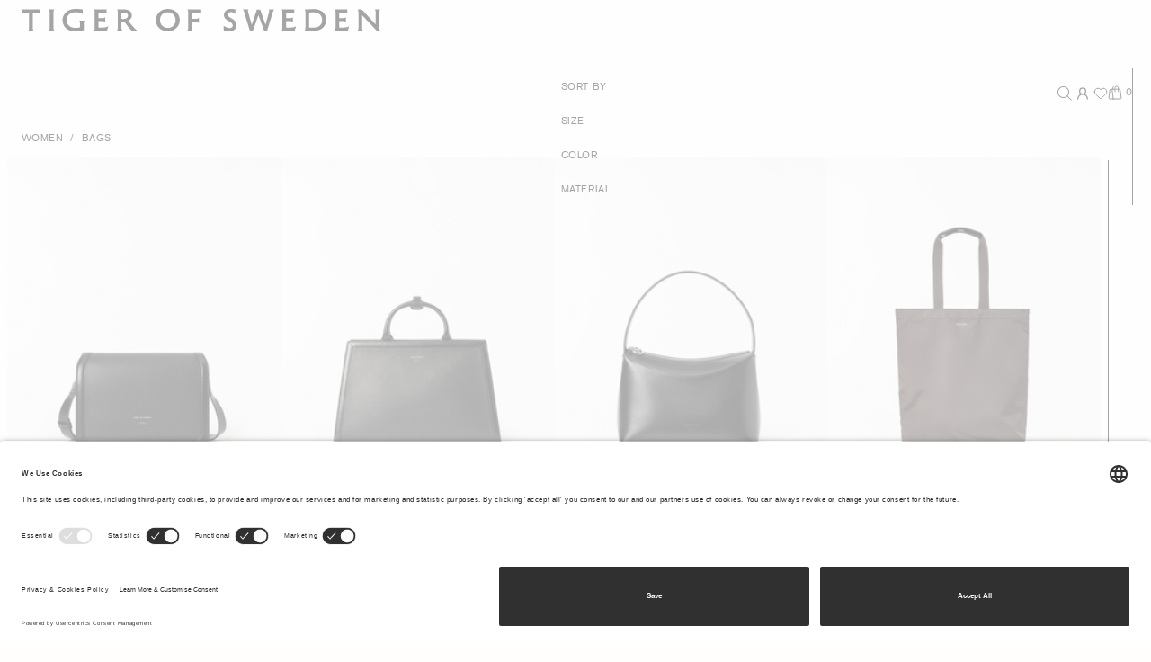

--- FILE ---
content_type: text/html;charset=UTF-8
request_url: https://www.tigerofsweden.com/es/en/women/bags/
body_size: 51070
content:
<!DOCTYPE html>
<html lang="en">
<head>
<!--[if gt IE 9]><!-->
<script>//common/scripts.isml</script>
<script defer type="text/javascript" src="/on/demandware.static/Sites-TOS-GROSS-Site/-/en_ES/v1768875155041/js/main.js"></script>

    <script defer type="text/javascript" src="/on/demandware.static/Sites-TOS-GROSS-Site/-/en_ES/v1768875155041/js/search.js"
        
        >
    </script>


<!--<![endif]-->


<meta charset=UTF-8>

<meta http-equiv="x-ua-compatible" content="ie=edge">

<meta name="viewport" content="width=device-width, maximum-scale=1, initial-scale=1, viewport-fit=contain">

<title>Bags Women | Women&#x27;s Handbags &amp; Purses | Tiger of Sweden</title>

<meta name="description" content="Shop bags for women from Tiger of Sweden. Women's handbags, crossbody bags, tote bags, weekend bags, briefcases and wash bags in high quality leather."/>
<meta name="keywords" content="Tiger of Sweden"/>




<link rel="icon" type="image/x-icon" href="https://www.tigerofsweden.com/favicon.ico" sizes="48x48" />
<link rel="icon" type="image/png" href="/on/demandware.static/Sites-TOS-GROSS-Site/-/default/dwa8af5d60/images/favicons/favicon-150x150.png" sizes="150x150" />
<link rel="icon" type="image/png" href="/on/demandware.static/Sites-TOS-GROSS-Site/-/default/dwb18b9ce6/images/favicons/favicon-96x96.png" sizes="96x96" />
<link rel="icon" type="image/png" href="/on/demandware.static/Sites-TOS-GROSS-Site/-/default/dw0ee9dea9/images/favicons/favicon-64x64.png" sizes="64x64" />
<link rel="icon" type="image/png" href="/on/demandware.static/Sites-TOS-GROSS-Site/-/default/dwc2065b1c/images/favicons/favicon-32x32.png" sizes="32x32" />
<link rel="icon" type="image/png" href="/on/demandware.static/Sites-TOS-GROSS-Site/-/en_ES/v1768875155041/favicons/favicon-16x16.png" sizes="16x16" />
<link rel="shortcut icon" href="/on/demandware.static/Sites-TOS-GROSS-Site/-/default/dwbfe123be/images/favicon.ico" color="#ffffff"/>
<link rel="apple-touch-icon" href="/on/demandware.static/Sites-TOS-GROSS-Site/-/default/dw51cfd7fd/images/favicons/favicon-180x180.png" />
<link rel="mask-icon" href="/on/demandware.static/Sites-TOS-GROSS-Site/-/default/dwaccea0d1/images/favicons/favicon-180x180.svg" color="#ffffff" />
<meta name="msapplication-config" content="/on/demandware.static/Sites-TOS-GROSS-Site/-/en_ES/v1768875155041/images/favicons/browserconfig.xml" />
<link rel="manifest" href="/on/demandware.static/Sites-TOS-GROSS-Site/-/en_ES/v1768875155041/images/favicons/site.webmanifest" />


<link rel="stylesheet" href="/on/demandware.static/Sites-TOS-GROSS-Site/-/en_ES/v1768875155041/css/global.css" />








<!-- Google Tag Manager --><script>(function(w,d,s,l,i){w[l]=w[l]||[];w[l].push({'gtm.start':new Date().getTime(),event:'gtm.js'});var f=d.getElementsByTagName(s)[0],j=d.createElement(s),dl=l!='dataLayer'?'&l='+l:'';j.async=true;j.src='https://www.googletagmanager.com/gtm.js?id='+i+dl;f.parentNode.insertBefore(j,f);}) (window, document, 'script', 'dataLayer', 'GTM-KLKFVM');</script><!-- End Google Tag Manager --><!-- Google Tag Manager Variables --><script>window.GTM_ENABLED = 'true';window.GTM_CONTAINER_ID = 'GTM-KLKFVM';window.GTM_UA_ENABLED = '$uaEnabled';window.GTM_GA4_ENABLED = 'true';window.GTM_PARAMS = { currency: 'EUR', visitorType: 'not_logged_in' };</script><!-- End Google Tag Manager Variables -->



<link rel="canonical" href="https://www.tigerofsweden.com/es/en/women/bags/"/>





    <link rel="alternate" hreflang="x-default" href="https://www.tigerofsweden.com/se/en/women/bags/" />

    <link rel="alternate" hreflang="en-TR" href="https://www.tigerofsweden.com/tr/en/women/bags/" />

    <link rel="alternate" hreflang="en-PL" href="https://www.tigerofsweden.com/pl/en/women/bags/" />

    <link rel="alternate" hreflang="en-DE" href="https://www.tigerofsweden.com/de/en/women/bags/" />

    <link rel="alternate" hreflang="en-IE" href="https://www.tigerofsweden.com/ie/en/women/bags/" />

    <link rel="alternate" hreflang="de-CH" href="https://www.tigerofsweden.com/ch/de/damen/taschen/" />

    <link rel="alternate" hreflang="sv-SE" href="https://www.tigerofsweden.com/se/sv/dam/vaskor/" />

    <link rel="alternate" hreflang="da-DK" href="https://www.tigerofsweden.com/dk/da/dame/tasker/" />

    <link rel="alternate" hreflang="en-DK" href="https://www.tigerofsweden.com/dk/en/women/bags/" />

    <link rel="alternate" hreflang="fr-FR" href="https://www.tigerofsweden.com/fr/fr/femme/sacs/" />

    <link rel="alternate" hreflang="de-DE" href="https://www.tigerofsweden.com/de/de/damen/taschen/" />

    <link rel="alternate" hreflang="en-NL" href="https://www.tigerofsweden.com/nl/en/women/bags/" />

    <link rel="alternate" hreflang="en-NO" href="https://www.tigerofsweden.com/no/en/women/bags/" />

    <link rel="alternate" hreflang="en-BE" href="https://www.tigerofsweden.com/be/en/women/bags/" />

    <link rel="alternate" hreflang="en-FI" href="https://www.tigerofsweden.com/fi/en/women/bags/" />

    <link rel="alternate" hreflang="en-ES" href="https://www.tigerofsweden.com/es/en/women/bags/" />

    <link rel="alternate" hreflang="en-IT" href="https://www.tigerofsweden.com/it/en/women/bags/" />

    <link rel="alternate" hreflang="fr-CA" href="https://www.tigerofsweden.com/ca/fr/femme/sacs/" />

    <link rel="alternate" hreflang="fr-CH" href="https://www.tigerofsweden.com/ch/fr/femme/sacs/" />

    <link rel="alternate" hreflang="en-AT" href="https://www.tigerofsweden.com/at/en/women/bags/" />

    <link rel="alternate" hreflang="en-CA" href="https://www.tigerofsweden.com/ca/en/women/bags/" />

    <link rel="alternate" hreflang="en-GB" href="https://www.tigerofsweden.com/gb/en/women/bags/" />

    <link rel="alternate" hreflang="en-CH" href="https://www.tigerofsweden.com/ch/en/women/bags/" />

    <link rel="alternate" hreflang="de-AT" href="https://www.tigerofsweden.com/at/de/damen/taschen/" />

    <link rel="alternate" hreflang="en-FR" href="https://www.tigerofsweden.com/fr/en/women/bags/" />

    <link rel="alternate" hreflang="en-SE" href="https://www.tigerofsweden.com/se/en/women/bags/" />

    <link rel="alternate" hreflang="fr-BE" href="https://www.tigerofsweden.com/be/fr/femme/sacs/" />

    <link rel="alternate" hreflang="en-ZA" href="https://www.tigerofsweden.com/za/en/women/bags/" />

    <link rel="alternate" hreflang="en-KR" href="https://www.tigerofsweden.com/kr/en/women/bags/" />

    <link rel="alternate" hreflang="en-AU" href="https://www.tigerofsweden.com/au/en/women/bags/" />

    <link rel="alternate" hreflang="en-US" href="https://www.tigerofsweden.com/us/en/women/bags/" />



<script type="text/javascript">//<!--
/* <![CDATA[ (head-active_data.js) */
var dw = (window.dw || {});
dw.ac = {
    _analytics: null,
    _events: [],
    _category: "",
    _searchData: "",
    _anact: "",
    _anact_nohit_tag: "",
    _analytics_enabled: "true",
    _timeZone: "Etc/UTC",
    _capture: function(configs) {
        if (Object.prototype.toString.call(configs) === "[object Array]") {
            configs.forEach(captureObject);
            return;
        }
        dw.ac._events.push(configs);
    },
	capture: function() { 
		dw.ac._capture(arguments);
		// send to CQ as well:
		if (window.CQuotient) {
			window.CQuotient.trackEventsFromAC(arguments);
		}
	},
    EV_PRD_SEARCHHIT: "searchhit",
    EV_PRD_DETAIL: "detail",
    EV_PRD_RECOMMENDATION: "recommendation",
    EV_PRD_SETPRODUCT: "setproduct",
    applyContext: function(context) {
        if (typeof context === "object" && context.hasOwnProperty("category")) {
        	dw.ac._category = context.category;
        }
        if (typeof context === "object" && context.hasOwnProperty("searchData")) {
        	dw.ac._searchData = context.searchData;
        }
    },
    setDWAnalytics: function(analytics) {
        dw.ac._analytics = analytics;
    },
    eventsIsEmpty: function() {
        return 0 == dw.ac._events.length;
    }
};
/* ]]> */
// -->
</script>
<script type="text/javascript">//<!--
/* <![CDATA[ (head-cquotient.js) */
var CQuotient = window.CQuotient = {};
CQuotient.clientId = 'aarw-TOS-GROSS';
CQuotient.realm = 'AARW';
CQuotient.siteId = 'TOS-GROSS';
CQuotient.instanceType = 'prd';
CQuotient.locale = 'en_ES';
CQuotient.fbPixelId = '__UNKNOWN__';
CQuotient.activities = [];
CQuotient.cqcid='';
CQuotient.cquid='';
CQuotient.cqeid='';
CQuotient.cqlid='';
CQuotient.apiHost='api.cquotient.com';
/* Turn this on to test against Staging Einstein */
/* CQuotient.useTest= true; */
CQuotient.useTest = ('true' === 'false');
CQuotient.initFromCookies = function () {
	var ca = document.cookie.split(';');
	for(var i=0;i < ca.length;i++) {
	  var c = ca[i];
	  while (c.charAt(0)==' ') c = c.substring(1,c.length);
	  if (c.indexOf('cqcid=') == 0) {
		CQuotient.cqcid=c.substring('cqcid='.length,c.length);
	  } else if (c.indexOf('cquid=') == 0) {
		  var value = c.substring('cquid='.length,c.length);
		  if (value) {
		  	var split_value = value.split("|", 3);
		  	if (split_value.length > 0) {
			  CQuotient.cquid=split_value[0];
		  	}
		  	if (split_value.length > 1) {
			  CQuotient.cqeid=split_value[1];
		  	}
		  	if (split_value.length > 2) {
			  CQuotient.cqlid=split_value[2];
		  	}
		  }
	  }
	}
}
CQuotient.getCQCookieId = function () {
	if(window.CQuotient.cqcid == '')
		window.CQuotient.initFromCookies();
	return window.CQuotient.cqcid;
};
CQuotient.getCQUserId = function () {
	if(window.CQuotient.cquid == '')
		window.CQuotient.initFromCookies();
	return window.CQuotient.cquid;
};
CQuotient.getCQHashedEmail = function () {
	if(window.CQuotient.cqeid == '')
		window.CQuotient.initFromCookies();
	return window.CQuotient.cqeid;
};
CQuotient.getCQHashedLogin = function () {
	if(window.CQuotient.cqlid == '')
		window.CQuotient.initFromCookies();
	return window.CQuotient.cqlid;
};
CQuotient.trackEventsFromAC = function (/* Object or Array */ events) {
try {
	if (Object.prototype.toString.call(events) === "[object Array]") {
		events.forEach(_trackASingleCQEvent);
	} else {
		CQuotient._trackASingleCQEvent(events);
	}
} catch(err) {}
};
CQuotient._trackASingleCQEvent = function ( /* Object */ event) {
	if (event && event.id) {
		if (event.type === dw.ac.EV_PRD_DETAIL) {
			CQuotient.trackViewProduct( {id:'', alt_id: event.id, type: 'raw_sku'} );
		} // not handling the other dw.ac.* events currently
	}
};
CQuotient.trackViewProduct = function(/* Object */ cqParamData){
	var cq_params = {};
	cq_params.cookieId = CQuotient.getCQCookieId();
	cq_params.userId = CQuotient.getCQUserId();
	cq_params.emailId = CQuotient.getCQHashedEmail();
	cq_params.loginId = CQuotient.getCQHashedLogin();
	cq_params.product = cqParamData.product;
	cq_params.realm = cqParamData.realm;
	cq_params.siteId = cqParamData.siteId;
	cq_params.instanceType = cqParamData.instanceType;
	cq_params.locale = CQuotient.locale;
	
	if(CQuotient.sendActivity) {
		CQuotient.sendActivity(CQuotient.clientId, 'viewProduct', cq_params);
	} else {
		CQuotient.activities.push({activityType: 'viewProduct', parameters: cq_params});
	}
};
/* ]]> */
// -->
</script>


   <script type="application/ld+json">
        {"@context":"http://schema.org/","@type":"ItemList","itemListElement":[{"@type":"ListItem","position":1,"url":"https://www.tigerofsweden.com/es/en/women/accessories/sonti-crossbody-leather-bag--113937050.html"},{"@type":"ListItem","position":2,"url":"https://www.tigerofsweden.com/es/en/women/accessories/acori-leather-office-bag--113935050.html"},{"@type":"ListItem","position":3,"url":"https://www.tigerofsweden.com/es/en/women/accessories/conci-leather-shoulder-bag--113259050.html"},{"@type":"ListItem","position":4,"url":"https://www.tigerofsweden.com/es/en/women/accessories/cucu-compact-tote-bag-11330110N.html"},{"@type":"ListItem","position":5,"url":"https://www.tigerofsweden.com/es/en/women/accessories/pera-nylon-tote-bag-11326310N.html"},{"@type":"ListItem","position":6,"url":"https://www.tigerofsweden.com/es/en/women/accessories/foru-grainy-leather-bag--113884403.html"},{"@type":"ListItem","position":7,"url":"https://www.tigerofsweden.com/es/en/women/accessories/sonor-nylon-laptop-bag-11330210N.html"},{"@type":"ListItem","position":8,"url":"https://www.tigerofsweden.com/es/en/women/accessories/diu-leather-day-bag--113939050.html"},{"@type":"ListItem","position":9,"url":"https://www.tigerofsweden.com/es/en/women/accessories/sonti-crossbody-leather-bag--11393710N.html"},{"@type":"ListItem","position":10,"url":"https://www.tigerofsweden.com/es/en/women/accessories/acori-leather-office-bag--11393510N.html"},{"@type":"ListItem","position":11,"url":"https://www.tigerofsweden.com/es/en/women/accessories/pera-nylon-tote-bag-113263050.html"},{"@type":"ListItem","position":12,"url":"https://www.tigerofsweden.com/es/en/women/accessories/diu-leather-day-bag--11393910N.html"},{"@type":"ListItem","position":13,"url":"https://www.tigerofsweden.com/es/en/women/accessories/sonor-nylon-laptop-bag-113302050.html"},{"@type":"ListItem","position":14,"url":"https://www.tigerofsweden.com/es/en/winter-sale/for-women/cucu-compact-tote-bag-1133012T6.html"},{"@type":"ListItem","position":15,"url":"https://www.tigerofsweden.com/es/en/women/accessories/pera-nylon-tote-bag-1132632T6.html"},{"@type":"ListItem","position":16,"url":"https://www.tigerofsweden.com/es/en/women/accessories/kiva-crossbody-leather-bag-109727050.html"},{"@type":"ListItem","position":17,"url":"https://www.tigerofsweden.com/es/en/women/accessories/ancori-leather-office-bag--113883403.html"},{"@type":"ListItem","position":18,"url":"https://www.tigerofsweden.com/es/en/women/accessories/cucu-compact-tote-bag-113301050.html"},{"@type":"ListItem","position":19,"url":"https://www.tigerofsweden.com/es/en/women/accessories/ravea-crossbody-leather-bag-109728050.html"},{"@type":"ListItem","position":20,"url":"https://www.tigerofsweden.com/es/en/women/accessories/caprisia-crossbody-leather-bag-109729050.html"},{"@type":"ListItem","position":21,"url":"https://www.tigerofsweden.com/es/en/women/accessories/pera-nylon-tote-bag-11326313Q.html"},{"@type":"ListItem","position":22,"url":"https://www.tigerofsweden.com/es/en/women/accessories/zelea-leather-bag-109726050.html"},{"@type":"ListItem","position":23,"url":"https://www.tigerofsweden.com/es/en/women/accessories/dorsu-premium-backpack--113262050.html"},{"@type":"ListItem","position":24,"url":"https://www.tigerofsweden.com/es/en/women/accessories/vesperi-occasion-handbag-113769050.html"}]}
    </script>


<meta name="voyado-tenant" content="tigerofsweden">
<meta name="voyado-script-url" content="https://assets.voyado.com/jsfiles/analytics_0.1.7.min.js">
<script>
    var tenant = document.querySelector('meta[name="voyado-tenant"]').content;
    var scriptURL = document.querySelector('meta[name="voyado-script-url"]').content;

    (function (i, s, o, g, r, a, m) {
        i['VoyadoAnalyticsObject'] = r;
        i[r] = i[r] || function () { (i[r].q = i[r].q || []).push(arguments) }, i[r].l = 1 * new Date();
        a = s.createElement(o), m = s.getElementsByTagName(o)[0];
        a.async = 1;
        a.src = g;
        m.parentNode.insertBefore(a, m)
    })(window, document, 'script', scriptURL, 'va'); //Insert script depending on the environment (staging/production)
        
    va("setTenant", tenant);
</script>




</head>
<body  data-message-bar="https://www.tigerofsweden.com/on/demandware.store/Sites-TOS-GROSS-Site/en_ES/Page-ShowMessageBar">
<!-- Google Tag Manager (noscript) --><noscript><iframe src="https://www.googletagmanager.com/ns.html?id=GTM-KLKFVM"height="0" width="0" style="display:none;visibility:hidden"></iframe></noscript><!-- End Google Tag Manager (noscript) -->

<div class="page" data-action="Search-Show" data-querystring="cgid=sfccwomenbags" >
<div id="screen-size-indicator" class="screen-size-indicator"></div>

<div class="message-bar d-flex justify-content-between justify-content-lg-end align-items-baseline" data-state-trigger="countrySelector">
    <div class="message-bar__message">You&rsquo;re shipping to Spain</div>
    <div class="message-bar__action text-uppercase">Change</div>
</div>



<div class="notification-banner position-fixed top-0 w-100">
    <div class="notification-banner__message"></div>
    <div class="notification-banner__action"></div>
</div>

<div class="header-placeholder--before"></div>


<div class="header" data-immediate-init='{"Header": {}}'>
    <div class="header-outer">
        <div class="header-inner d-flex flex-column justify-content-end">
            
            <a class="header__logo d-flex align-items-start" href="/es/en/home/">
                <div class="header__logo-item d-flex">
                    <svg width="289" height="19" viewBox="0 0 289 19" fill="none" xmlns="http://www.w3.org/2000/svg">
<path d="M287.433 3.00675C287.433 1.9137 287.739 0.969092 288.073 0.422915H283.924C284.232 0.969092 284.539 1.9137 284.539 3.00675V12.5487L273.297 0.422909H270.071C270.455 1.09373 270.686 1.83877 270.686 3.00674V15.1081C270.686 16.5491 270.404 17.1457 270.071 17.6919H274.194C273.887 17.1457 273.579 16.2508 273.579 15.1081V5.04442L285.333 17.6919H288.047C287.739 17.1457 287.433 16.2508 287.433 15.1081V3.00675ZM47.041 14.7601C46.5799 15.0583 45.0689 15.4309 43.4301 15.4309C39.5126 15.4309 36.2604 13.3932 36.2604 9.07004C36.2604 4.87075 39.2817 2.65876 43.4301 2.65876C47.2712 2.65876 48.9351 4.0256 49.1401 4.22444V0.273782C48.8334 0.298269 48.6797 0.298269 48.4748 0.298269C47.1427 0.298269 46.2212 0 43.0462 0C36.4394 0 32.9058 4.54726 32.9058 9.07003C32.9058 14.0395 36.3117 18.1148 42.6876 18.1148C46.4262 18.1148 48.7822 17.3936 50.0623 17.2452V11.6293C50.0623 10.8094 50.1388 10.1631 50.83 9.44254H46.2725C46.81 10.0391 47.041 10.5356 47.041 11.4305V14.7601H47.041ZM61.7383 9.86479H64.8368C65.3231 9.86479 66.4243 9.9642 67.1928 10.9088V6.63463C66.4243 7.50431 65.3491 7.52953 64.8368 7.52953H61.7383V2.95705H63.4802C66.6552 2.95705 67.065 3.00676 68.2679 3.87644V0.422923H58.1282C58.512 0.795451 58.717 1.51598 58.717 2.03764V15.4309C58.717 16.6234 58.4096 17.1457 58.0769 17.6919H68.5753L69.7277 14.0892C68.6778 14.6109 67.4489 15.1578 63.6332 15.1578H61.7383V9.86479H61.7383ZM165.7 4.49753C165.7 3.42899 166.545 2.55933 168.107 2.55933C169.49 2.55933 170.668 3.00676 171.769 3.8022V0.273782C171.257 0.273782 171.001 0.248567 170.437 0.174329C169.925 0.0994324 169.106 0 168.082 0C164.727 0 162.602 2.11256 162.602 4.77134C162.602 7.57855 164.368 8.6968 166.315 9.8648C168.466 11.1567 169.72 11.9521 169.72 13.3687C169.72 14.7601 168.645 15.5303 167.108 15.5303C165.649 15.5303 163.882 14.7601 162.371 13.6418V17.4188C163.601 17.4188 164.778 18.1148 167.134 18.1148C170.796 18.1148 172.793 15.8034 172.793 13.1944C172.793 10.0391 170.463 8.69681 168.261 7.43008C166.571 6.46098 165.7 5.76496 165.7 4.49753ZM0.0531006 3.85192C1.05171 2.98224 2.22957 2.95705 2.71592 2.95705H5.96812V15.1081C5.96812 15.58 5.81443 17.1457 5.48177 17.6919H9.47649C9.14311 17.1457 8.9894 15.58 8.9894 15.1081V2.95705H11.038C12.3953 2.95705 13.4452 2.98224 14.4179 3.85192L14.9303 0.422915H0.693231L0.0531006 3.85192ZM136.842 15.4806V10.3864H140.093C140.555 10.3864 141.656 10.5111 142.424 11.455V7.18151C141.682 8.02597 140.581 8.05119 140.093 8.05119H136.842V2.95705H138.737C141.886 2.95705 142.296 2.95705 143.525 3.85192V0.422915H133.206C133.487 0.74574 133.82 1.5657 133.82 2.06285V15.4064C133.82 16.6233 133.513 17.1457 133.18 17.6919H137.533C137.201 17.1457 136.842 16.3503 136.842 15.4806ZM22.5863 15.5548C22.5863 16.4742 22.2796 17.1457 21.9463 17.6919H26.2484C25.9157 17.1457 25.6083 16.4742 25.6083 15.5548V2.55933C25.6083 1.63992 25.9157 0.969092 26.2484 0.422915H21.9463C22.2796 0.969092 22.5863 1.63992 22.5863 2.55933V15.5548H22.5863ZM80.2774 2.95705H82.2495C83.9134 2.95705 85.4757 3.50391 85.4757 5.44216C85.4757 7.33066 84.0931 8.17513 81.7884 8.17513C81.3273 8.17513 80.8149 8.15062 80.2774 8.07567V2.95705ZM88.6254 5.41692C88.6254 1.49078 85.5522 0.422915 82.4544 0.422915H76.6672C77.1023 0.894875 77.256 1.51597 77.256 2.01315V15.3812C77.256 16.4742 76.9746 17.1457 76.6413 17.6919H80.8921C80.6107 17.1457 80.2774 16.1766 80.2774 15.3812V10.5853C80.7644 10.6602 81.2508 10.6847 81.7111 10.6847C82.0957 10.6847 82.5056 10.6602 82.8635 10.635C84.451 12.971 85.2967 14.1887 87.2421 16.4497C88.2155 17.5427 89.2655 17.916 90.6993 17.916C91.4165 17.916 92.2103 17.8411 93.1317 17.6919C91.4677 16.748 87.2934 11.9277 85.6546 9.51678C86.2182 9.31789 88.6254 8.22483 88.6254 5.41692ZM231.099 15.0829V2.95705C232.046 2.80789 232.865 2.70846 233.94 2.70846C237.014 2.70846 241.469 3.62787 241.469 9.04481C241.469 12.3744 239.292 15.0829 235.375 15.0829H231.099ZM227.488 0.422915C227.795 0.845152 228.077 1.2926 228.077 2.41016V15.1326C228.077 16.2508 227.795 17.096 227.437 17.6919H235.503C241.52 17.6919 244.747 13.4184 244.747 8.94536C244.747 4.96949 242.621 0.0749178 234.094 0.0749178C232.814 0.0749178 231.405 0.198836 229.844 0.422915H227.488ZM195.838 13.4184L196.197 13.3932L191.742 0.521662H188.695L189.002 1.41654L189.027 0.745734L184.725 13.3932L185.059 13.4184L182.088 2.68394C181.96 2.212 181.884 1.86398 181.884 1.56569C181.884 1.14346 182.011 0.845145 182.293 0.422909H177.735C178.375 1.09373 178.452 1.29259 178.964 2.98224L183.42 17.6919H185.852L190.538 4.47301H190.128L194.866 17.6919H197.298L201.754 2.98224C202.189 1.56569 202.343 1.09373 202.983 0.422909H198.655C198.86 0.720519 198.963 1.09373 198.963 1.51596C198.963 1.88849 198.912 2.261 198.783 2.68394L195.838 13.4184ZM117.483 18.1148C123.68 18.1148 127.111 13.4926 127.111 9.07003C127.111 4.44783 123.783 0 117.483 0C111.287 0 107.856 4.62218 107.856 9.04481C107.856 13.667 111.184 18.1148 117.483 18.1148ZM117.483 15.4309C114.103 15.4309 111.236 12.9458 111.236 9.04481C111.236 5.06892 114.027 2.68395 117.483 2.68395C120.864 2.68395 123.731 5.14384 123.731 9.04481C123.731 13.0207 120.94 15.4309 117.483 15.4309ZM212.585 9.86479H215.683C216.17 9.86479 217.271 9.9642 218.039 10.9088V6.63463C217.271 7.50431 216.196 7.52953 215.683 7.52953H212.585V2.95705H214.326C217.501 2.95705 217.911 3.00676 219.115 3.87644V0.422923H208.975C209.359 0.795451 209.564 1.51598 209.564 2.03764V15.4309C209.564 16.6234 209.256 17.1457 208.924 17.6919H219.422L220.574 14.0892C219.524 14.6109 218.296 15.1578 214.48 15.1578H212.585V9.86479ZM255.271 9.86479H258.369C258.855 9.86479 259.957 9.9642 260.725 10.9088V6.63463C259.957 7.50431 258.881 7.52953 258.369 7.52953H255.271V2.95705H257.012C260.187 2.95705 260.597 3.00676 261.8 3.87644V0.422923H251.66C252.044 0.795451 252.249 1.51598 252.249 2.03764V15.4309C252.249 16.6234 251.942 17.1457 251.609 17.6919H262.108L263.26 14.0892C262.21 14.6109 260.981 15.1578 257.165 15.1578H255.271V9.86479Z" fill="currentColor"/>
</svg>

                </div>
            </a>

            <div class="header__gap"></div>

            <div class="header__navigation d-flex align-items-center">
                
                <a href="#menu" class="header__navigation-item header__navigation-item-menu pointerenter-loop d-inline-flex justify-content-start align-items-center" tabindex="0" data-state-trigger="menu" data-lazy-init='{"HoverLoop": {}}'>
                    <span class="pointerenter-loop-default">
                        <span class="header__navigation-expand">Menu</span>
                        <span class="header__navigation-collapse">Close</span>
                    </span>
                </a>
                <span class="header__navigation-item--filler flex-grow-1"></span>
                <a href="#search" class="header__navigation-item header__navigation-item-search" tabindex="0" data-state-trigger="search">
                    <svg width="16" height="16" viewBox="0 0 16 16" fill="none" xmlns="http://www.w3.org/2000/svg">
<path fill-rule="evenodd" clip-rule="evenodd" d="M10.7291 11.4362C9.59234 12.411 8.11495 13 6.5 13C2.91015 13 0 10.0899 0 6.5C0 2.91015 2.91015 0 6.5 0C10.0899 0 13 2.91015 13 6.5C13 8.11495 12.411 9.59234 11.4362 10.7291L15.9768 15.2697L15.2697 15.9768L10.7291 11.4362ZM12 6.5C12 9.53757 9.53757 12 6.5 12C3.46243 12 1 9.53757 1 6.5C1 3.46243 3.46243 1 6.5 1C9.53757 1 12 3.46243 12 6.5Z" fill="currentColor"/>
</svg>

                </a>
                
                    <a href="https://www.tigerofsweden.com/es/en/login/" class="header__navigation-item header__navigation-item-user">
                        <svg xmlns="http://www.w3.org/2000/svg" width="24" height="16" viewBox="0 0 24 24" fill="none" stroke="currentColor" stroke-width="2" stroke-linecap="round" stroke-linejoin="round" class="lucide lucide-user-round-icon lucide-user-round"><circle cx="12" cy="8" r="5"/><path d="M20 21a8 8 0 0 0-16 0"/></svg>
                    </a>
                

                

<a href="/es/en/wishlist/" class="header__navigation-item header__navigation-item-wishlist position-relative" tabindex="0" data-quantity="0">
    
       <svg width="16" height="16" viewBox="0 0 16 16" fill="none" xmlns="http://www.w3.org/2000/svg">
<path d="M1.22339 6.05605C1.22339 3.94162 2.93747 2.22754 5.05189 2.22754C6.23765 2.22754 7.2975 2.7666 7.99975 3.61302C8.702 2.7666 9.76187 2.22754 10.9476 2.22754C13.0621 2.22754 14.7761 3.94162 14.7761 6.05605C14.7761 7.21771 14.2587 8.25852 13.4419 8.96065L8.42468 13.607C8.18506 13.8289 7.815 13.8289 7.57531 13.607L2.56439 8.96646C1.74361 8.26427 1.22339 7.2209 1.22339 6.05605Z" stroke="black" stroke-linecap="round" stroke-linejoin="round"/>
</svg>
    
</a>

                

<a href="#cart" class='header__navigation-item header__navigation-item-cart ' tabindex="0" data-state-trigger="cart">
    <span class="cart-basket"><svg width="16" height="16" viewBox="0 0 16 16" fill="none" xmlns="http://www.w3.org/2000/svg">
  <path d="M6.12073 15.0312H2.03198C1.89864 15.0312 1.76685 15.0027 1.6454 14.9477C1.52395 14.8927 1.41562 14.8124 1.32767 14.7122C1.23971 14.612 1.17413 14.4942 1.13532 14.3666C1.09651 14.2391 1.08536 14.1047 1.1026 13.9725L2.26385 5.06625C2.2933 4.84046 2.40392 4.6331 2.57506 4.4829C2.74619 4.33269 2.96615 4.24991 3.19385 4.25H3.89135C4.11895 4.25006 4.33875 4.33291 4.50975 4.48311C4.68076 4.6333 4.79129 4.84057 4.82073 5.06625L6.12073 15.0312Z" stroke="black" stroke-linecap="round" stroke-linejoin="round"/>
  <path d="M9.40185 4.25H12.7975C13.0251 4.25006 13.2449 4.33291 13.4159 4.4831C13.5869 4.6333 13.6974 4.84057 13.7269 5.06625L14.8887 13.9725C14.906 14.1048 14.8948 14.2392 14.856 14.3668C14.8171 14.4944 14.7515 14.6122 14.6635 14.7125C14.5754 14.8127 14.467 14.8929 14.3455 14.9479C14.224 15.0029 14.0921 15.0313 13.9587 15.0312H6.12061" stroke="black" stroke-linecap="round" stroke-linejoin="round"/>
  <path d="M3.89136 4.25H7.99573" stroke="black" stroke-linecap="round" stroke-linejoin="round"/>
  <path d="M11.7456 7.0625V2.84375C11.7456 2.59752 11.6971 2.3537 11.6029 2.12622C11.5087 1.89873 11.3705 1.69203 11.1964 1.51792C11.0223 1.34381 10.8156 1.2057 10.5881 1.11148C10.3607 1.01725 10.1168 0.96875 9.8706 0.96875C9.62438 0.96875 9.38056 1.01725 9.15307 1.11148C8.92559 1.2057 8.71889 1.34381 8.54478 1.51792C8.37067 1.69203 8.23256 1.89873 8.13833 2.12622C8.0441 2.3537 7.99561 2.59752 7.99561 2.84375V7.0625" stroke="black" stroke-linecap="round" stroke-linejoin="round"/>
  <path d="M6.48623 1.2832C6.22916 1.45472 6.01847 1.68711 5.8729 1.95971C5.72733 2.23231 5.6514 2.53667 5.65186 2.8457V4.25008" stroke="black" stroke-linecap="round" stroke-linejoin="round"/>
</svg></span>
    <span class="cart-basket-selected"><svg width="16" height="16" viewBox="0 0 16 16" fill="none" xmlns="http://www.w3.org/2000/svg">
  <path d="M6.12073 15.0312H2.03198C1.89864 15.0312 1.76685 15.0027 1.6454 14.9477C1.52395 14.8927 1.41562 14.8124 1.32767 14.7122C1.23971 14.612 1.17413 14.4942 1.13532 14.3666C1.09651 14.2391 1.08536 14.1047 1.1026 13.9725L2.26385 5.06625C2.2933 4.84046 2.40392 4.6331 2.57506 4.4829C2.74619 4.33269 2.96615 4.24991 3.19385 4.25H3.89135C4.11895 4.25006 4.33875 4.33291 4.50975 4.48311C4.68076 4.6333 4.79129 4.84057 4.82073 5.06625L6.12073 15.0312Z" stroke="black" stroke-linecap="round" stroke-linejoin="round"/>
  <path d="M9.40185 4.25H12.7975C13.0251 4.25006 13.2449 4.33291 13.4159 4.4831C13.5869 4.6333 13.6974 4.84057 13.7269 5.06625L14.8887 13.9725C14.906 14.1048 14.8948 14.2392 14.856 14.3668C14.8171 14.4944 14.7515 14.6122 14.6635 14.7125C14.5754 14.8127 14.467 14.8929 14.3455 14.9479C14.224 15.0029 14.0921 15.0313 13.9587 15.0312H6.12061" stroke="black" stroke-linecap="round" stroke-linejoin="round"/>
  <path d="M3.89136 4.25H7.99573" stroke="black" stroke-linecap="round" stroke-linejoin="round"/>
  <path d="M11.7456 7.0625V2.84375C11.7456 2.59752 11.6971 2.3537 11.6029 2.12622C11.5087 1.89873 11.3705 1.69203 11.1964 1.51792C11.0223 1.34381 10.8156 1.2057 10.5881 1.11148C10.3607 1.01725 10.1168 0.96875 9.8706 0.96875C9.62438 0.96875 9.38056 1.01725 9.15307 1.11148C8.92559 1.2057 8.71889 1.34381 8.54478 1.51792C8.37067 1.69203 8.23256 1.89873 8.13833 2.12622C8.0441 2.3537 7.99561 2.59752 7.99561 2.84375V7.0625" stroke="black" stroke-linecap="round" stroke-linejoin="round"/>
  <path d="M6.48623 1.2832C6.22916 1.45472 6.01847 1.68711 5.8729 1.95971C5.72733 2.23231 5.6514 2.53667 5.65186 2.8457V4.25008" stroke="black" stroke-linecap="round" stroke-linejoin="round"/>
  <path d="M2.81958 5.45477C2.843 5.45477 2.86642 5.45477 3.7334 5.45477C4.60037 5.45477 6.31018 5.45477 7.22612 5.46648C8.47341 5.48242 9.03991 5.57259 10.3615 5.58501C10.9366 5.59041 11.358 5.4789 12.044 5.44305C12.1877 5.43134 12.258 5.40792 12.3527 5.39585C12.4475 5.38379 12.5646 5.38379 12.6852 5.38379" stroke="black" stroke-width="2" stroke-linecap="round"/>
  <path d="M13.253 6.80371C13.2296 6.80371 13.2061 6.80371 11.6716 6.80371C10.1371 6.80371 7.09226 6.80371 5.45342 6.81542C3.41135 6.83001 3.10412 6.89811 2.98594 6.96873C2.74809 7.11087 2.79679 7.51205 2.67791 7.85522C2.62529 8.00711 2.60658 8.19839 2.64171 8.37583C2.69493 8.64459 4.74295 8.36518 5.92896 8.30627C6.32116 8.28679 7.58767 8.22323 9.27867 8.21152C10.0102 8.20645 11.1606 8.15225 12.7338 8.18739C13.2774 8.19953 13.2998 8.29279 13.3119 8.44609C13.3686 9.16727 13.3949 9.63991 13.5245 10.1967C13.6436 10.7087 13.9372 11.6003 13.6707 13.5046C13.5131 14.6304 11.7398 13.8538 11.1177 13.9712C10.5903 14.0708 9.62894 14.2292 8.38473 14.3137C7.14052 14.3981 5.64151 14.3981 4.83416 14.3864C3.48481 14.3669 2.39649 14.1866 1.92201 14.0436C1.82782 14.0152 1.75629 13.9964 1.72009 13.9492C1.51887 13.6869 1.84855 13.0056 1.90853 12.5659C1.94937 12.2665 2.06148 11.7053 2.19208 11.0176C2.3357 10.2612 2.36952 9.92807 2.45221 9.62004C2.49943 9.44409 3.14671 9.52493 4.21844 9.44224C5.8252 9.31828 6.95811 9.33542 7.25337 9.29994C7.47708 9.27305 7.69201 9.26445 8.47842 9.22896C10.3638 9.14388 11.6908 9.19347 11.8324 9.19312C12.1841 9.19224 12.3289 9.85284 12.4836 10.3035C12.6654 10.833 12.661 11.2738 12.6735 12.0293C12.6762 12.1976 12.6383 12.2674 12.5794 12.3271C12.3224 12.5872 11.5786 12.6699 10.2237 12.859C8.34589 13.1212 7.07948 13.002 6.83142 13.0492C5.84685 13.2366 3.93525 13.0269 3.53033 12.9669C3.38601 12.9455 3.22265 12.8842 3.05728 12.8136C2.71333 12.6667 2.74853 12.0815 2.68962 11.6908C2.67359 11.5845 2.67755 11.4668 2.73611 11.3714C2.96467 10.9987 3.43274 11.0864 4.33023 11.074C4.80905 11.0674 5.3718 11.1801 6.08156 11.1925C6.74843 11.2042 7.31087 11.0396 8.01033 10.9324C8.35275 10.8799 8.77865 10.8493 9.19421 10.7904C9.4897 10.7485 9.86742 10.7074 10.47 10.6485C11.5438 10.5435 11.7618 10.7308 11.8917 10.8014C11.9585 10.8378 11.9981 10.9189 11.9637 10.9902C11.6659 11.6074 10.4863 11.5108 10.0136 11.7475C9.63136 11.939 9.27974 12.0318 8.83117 12.2089C8.37783 12.3879 7.95462 12.4342 7.96455 12.5166C9.41459 12.7657 10.7433 12.672 11.0048 12.5297C11.0293 12.4825 11.0059 12.4122 10.9108 12.3398" stroke="black" stroke-width="2" stroke-linecap="round"/>
</svg>


</span>
    <span class="cart-quantity">
        0
    </span>
</a>
            </div>
        </div>
    </div>

    
    


<div class="menu-state-container" aria-hidden="true" inert data-state-id="menu" data-state="out" data-immediate-init='{"State": {"id": "menu"}}'>
    <nav data-state-id="nav" data-lazy-init='{"Nav": {}}'>
        <div class="main-nav">
            <a href="#" aria-hidden="true" data-back inert data-lazy-init='{"HoverLoop": {}}' class="pointerenter-loop d-flex">
                <svg width="13" height="14" viewBox="0 0 13 14" fill="none" xmlns="http://www.w3.org/2000/svg">
<path d="M2.20712 7.49998H13V6.49998H2.20712L7.35357 1.35353L6.64646 0.646423L0.292908 6.99998L6.64646 13.3535L7.35357 12.6464L2.20712 7.49998Z" fill="currentColor"/>
</svg>

                <span class="pointerenter-loop-default d-flex">Back</span>
            </a>

            <ul>
                
                
    
        <li class="d-flex align-items-center justify-content-start">
            <a href="#" data-lazy-init='{"HoverLoop": {}}' class="pointerenter-loop d-inline-flex justify-content-start align-items-center">
                <span class="category-label d-flex pointerenter-loop-default">
                    <div class="category-name">Men</div>
                    
                </span>
            </a>
            <ul>
                <li class="grid--large-column-one d-flex align-items-center justify-content-start">
                    <a data-lazy-init='{"HoverLoop": {}}' class="pointerenter-loop d-inline-flex justify-content-start align-items-center"
                    
                        href="/es/en/men/" 
                    
                    >
                        <span class="pointerenter-loop-default d-flex">
                            View All
                        </span>
                    </a>
                </li>

                

                
                    
                        
                            
                                <li class="grid--large-column-two d-flex align-items-center justify-content-start">
                                    <a data-lazy-init='{"HoverLoop": {}}' class="pointerenter-loop d-inline-flex justify-content-start align-items-center"
                                        
                                            href="/es/en/men/new-in/" 
                                        
                                    >
                                        <span class="category-label d-flex pointerenter-loop-default">
                                            <div class="category-name">New In</div>
                                            
                                        </span>
                                    </a>
                                </li>
                                
                            
                        
                    
                
                    
                        
                            
                                <li class="grid--large-column-two d-flex align-items-center justify-content-start">
                                    <a data-lazy-init='{"HoverLoop": {}}' class="pointerenter-loop d-inline-flex justify-content-start align-items-center"
                                        
                                            href="/es/en/men/bestsellers/" 
                                        
                                    >
                                        <span class="category-label d-flex pointerenter-loop-default">
                                            <div class="category-name">Bestsellers</div>
                                            
                                        </span>
                                    </a>
                                </li>
                                
                            
                        
                    
                
                    
                        
                            
                                <li class="grid--large-column-two d-flex align-items-center justify-content-start">
                                    <a data-lazy-init='{"HoverLoop": {}}' class="pointerenter-loop d-inline-flex justify-content-start align-items-center"
                                        
                                            href="/es/en/men/modern-tailoring/" 
                                        
                                    >
                                        <span class="category-label d-flex pointerenter-loop-default">
                                            <div class="category-name">Modern Tailoring</div>
                                            
                                        </span>
                                    </a>
                                </li>
                                
                            
                        
                    
                
                    
                        
                            
                                <li class="grid--large-column-two d-flex align-items-center justify-content-start">
                                    <a data-lazy-init='{"HoverLoop": {}}' class="pointerenter-loop d-inline-flex justify-content-start align-items-center"
                                        
                                            href="/es/en/men/outerwear/" 
                                        
                                    >
                                        <span class="category-label d-flex pointerenter-loop-default">
                                            <div class="category-name">Outerwear</div>
                                            
                                        </span>
                                    </a>
                                </li>
                                
                            
                        
                    
                
                    
                        
                            
                                <li class="grid--large-column-two d-flex align-items-center justify-content-start">
                                    <a data-lazy-init='{"HoverLoop": {}}' class="pointerenter-loop d-inline-flex justify-content-start align-items-center"
                                        
                                            href="/es/en/men/suits-tailoring/" 
                                        
                                    >
                                        <span class="category-label d-flex pointerenter-loop-default">
                                            <div class="category-name">Suits &amp; Tailoring</div>
                                            
                                        </span>
                                    </a>
                                </li>
                                
                            
                        
                    
                
                    
                        
                            
                                <li class="grid--large-column-two d-flex align-items-center justify-content-start">
                                    <a data-lazy-init='{"HoverLoop": {}}' class="pointerenter-loop d-inline-flex justify-content-start align-items-center"
                                        
                                            href="/es/en/men/jackets/" 
                                        
                                    >
                                        <span class="category-label d-flex pointerenter-loop-default">
                                            <div class="category-name">Jackets</div>
                                            
                                        </span>
                                    </a>
                                </li>
                                
                            
                        
                    
                
                    
                        
                            
                                <li class="grid--large-column-two d-flex align-items-center justify-content-start">
                                    <a data-lazy-init='{"HoverLoop": {}}' class="pointerenter-loop d-inline-flex justify-content-start align-items-center"
                                        
                                            href="/es/en/men/knitwear/" 
                                        
                                    >
                                        <span class="category-label d-flex pointerenter-loop-default">
                                            <div class="category-name">Knitwear</div>
                                            
                                        </span>
                                    </a>
                                </li>
                                
                            
                        
                    
                
                    
                        
                            
                                <li class="grid--large-column-three d-flex align-items-center justify-content-start">
                                    <a data-lazy-init='{"HoverLoop": {}}' class="pointerenter-loop d-inline-flex justify-content-start align-items-center"
                                        
                                            href="/es/en/men/shirts/" 
                                        
                                    >
                                        
                                        <span class="category-label d-flex pointerenter-loop-default">
                                            <div class="category-name">Shirts</div>
                                            
                                        </span>
                                    </a>
                                </li>
                            
                        
                    
                
                    
                        
                            
                                <li class="grid--large-column-three d-flex align-items-center justify-content-start">
                                    <a data-lazy-init='{"HoverLoop": {}}' class="pointerenter-loop d-inline-flex justify-content-start align-items-center"
                                        
                                            href="/es/en/men/t-shirts/" 
                                        
                                    >
                                        
                                        <span class="category-label d-flex pointerenter-loop-default">
                                            <div class="category-name">T-shirts</div>
                                            
                                        </span>
                                    </a>
                                </li>
                            
                        
                    
                
                    
                        
                            
                                <li class="grid--large-column-three d-flex align-items-center justify-content-start">
                                    <a data-lazy-init='{"HoverLoop": {}}' class="pointerenter-loop d-inline-flex justify-content-start align-items-center"
                                        
                                            href="/es/en/men/trousers/" 
                                        
                                    >
                                        
                                        <span class="category-label d-flex pointerenter-loop-default">
                                            <div class="category-name">Trousers</div>
                                            
                                        </span>
                                    </a>
                                </li>
                            
                        
                    
                
                    
                        
                            
                                <li class="grid--large-column-three d-flex align-items-center justify-content-start">
                                    <a data-lazy-init='{"HoverLoop": {}}' class="pointerenter-loop d-inline-flex justify-content-start align-items-center"
                                        
                                            href="/es/en/men/jeans/" 
                                        
                                    >
                                        
                                        <span class="category-label d-flex pointerenter-loop-default">
                                            <div class="category-name">Jeans</div>
                                            
                                        </span>
                                    </a>
                                </li>
                            
                        
                    
                
                    
                        
                            
                                <li class="grid--large-column-three d-flex align-items-center justify-content-start">
                                    <a data-lazy-init='{"HoverLoop": {}}' class="pointerenter-loop d-inline-flex justify-content-start align-items-center"
                                        
                                            href="/es/en/men/shoes/" 
                                        
                                    >
                                        
                                        <span class="category-label d-flex pointerenter-loop-default">
                                            <div class="category-name">Shoes</div>
                                            
                                        </span>
                                    </a>
                                </li>
                            
                        
                    
                
                    
                        
                            
                                <li class="grid--large-column-three d-flex align-items-center justify-content-start">
                                    <a data-lazy-init='{"HoverLoop": {}}' class="pointerenter-loop d-inline-flex justify-content-start align-items-center"
                                        
                                            href="/es/en/men/bags/" 
                                        
                                    >
                                        
                                        <span class="category-label d-flex pointerenter-loop-default">
                                            <div class="category-name">Bags</div>
                                            
                                        </span>
                                    </a>
                                </li>
                            
                        
                    
                
                    
                        
                            
                                <li class="grid--large-column-three d-flex align-items-center justify-content-start">
                                    <a data-lazy-init='{"HoverLoop": {}}' class="pointerenter-loop d-inline-flex justify-content-start align-items-center"
                                        
                                            href="/es/en/men/accessories/" 
                                        
                                    >
                                        
                                        <span class="category-label d-flex pointerenter-loop-default">
                                            <div class="category-name">Accessories</div>
                                            
                                        </span>
                                    </a>
                                </li>
                            
                        
                    
                
            </ul>
        </li>
    

    
        <li class="d-flex align-items-center justify-content-start">
            <a href="#" data-lazy-init='{"HoverLoop": {}}' class="pointerenter-loop d-inline-flex justify-content-start align-items-center">
                <span class="category-label d-flex pointerenter-loop-default">
                    <div class="category-name">Women</div>
                    
                </span>
            </a>
            <ul>
                <li class="grid--large-column-one d-flex align-items-center justify-content-start">
                    <a data-lazy-init='{"HoverLoop": {}}' class="pointerenter-loop d-inline-flex justify-content-start align-items-center"
                    
                        href="/es/en/women/" 
                    
                    >
                        <span class="pointerenter-loop-default d-flex">
                            View All
                        </span>
                    </a>
                </li>

                

                
                    
                        
                            
                                <li class="grid--large-column-two d-flex align-items-center justify-content-start">
                                    <a data-lazy-init='{"HoverLoop": {}}' class="pointerenter-loop d-inline-flex justify-content-start align-items-center"
                                        
                                            href="/es/en/women/new-in/" 
                                        
                                    >
                                        <span class="category-label d-flex pointerenter-loop-default">
                                            <div class="category-name">New In</div>
                                            
                                        </span>
                                    </a>
                                </li>
                                
                            
                        
                    
                
                    
                        
                            
                                <li class="grid--large-column-two d-flex align-items-center justify-content-start">
                                    <a data-lazy-init='{"HoverLoop": {}}' class="pointerenter-loop d-inline-flex justify-content-start align-items-center"
                                        
                                            href="/es/en/women/bestsellers/" 
                                        
                                    >
                                        <span class="category-label d-flex pointerenter-loop-default">
                                            <div class="category-name">Bestsellers</div>
                                            
                                        </span>
                                    </a>
                                </li>
                                
                            
                        
                    
                
                    
                        
                            
                                <li class="grid--large-column-two d-flex align-items-center justify-content-start">
                                    <a data-lazy-init='{"HoverLoop": {}}' class="pointerenter-loop d-inline-flex justify-content-start align-items-center"
                                        
                                            href="/es/en/women/modern-tailoring/" 
                                        
                                    >
                                        <span class="category-label d-flex pointerenter-loop-default">
                                            <div class="category-name">Modern Tailoring</div>
                                            
                                        </span>
                                    </a>
                                </li>
                                
                            
                        
                    
                
                    
                        
                            
                                <li class="grid--large-column-two d-flex align-items-center justify-content-start">
                                    <a data-lazy-init='{"HoverLoop": {}}' class="pointerenter-loop d-inline-flex justify-content-start align-items-center"
                                        
                                            href="/es/en/women/outerwear/" 
                                        
                                    >
                                        <span class="category-label d-flex pointerenter-loop-default">
                                            <div class="category-name">Outerwear</div>
                                            
                                        </span>
                                    </a>
                                </li>
                                
                            
                        
                    
                
                    
                        
                            
                                <li class="grid--large-column-two d-flex align-items-center justify-content-start">
                                    <a data-lazy-init='{"HoverLoop": {}}' class="pointerenter-loop d-inline-flex justify-content-start align-items-center"
                                        
                                            href="/es/en/women/suits-tailoring/" 
                                        
                                    >
                                        <span class="category-label d-flex pointerenter-loop-default">
                                            <div class="category-name">Suits &amp; Tailoring</div>
                                            
                                        </span>
                                    </a>
                                </li>
                                
                            
                        
                    
                
                    
                        
                            
                                <li class="grid--large-column-two d-flex align-items-center justify-content-start">
                                    <a data-lazy-init='{"HoverLoop": {}}' class="pointerenter-loop d-inline-flex justify-content-start align-items-center"
                                        
                                            href="/es/en/women/jackets/" 
                                        
                                    >
                                        <span class="category-label d-flex pointerenter-loop-default">
                                            <div class="category-name">Jackets</div>
                                            
                                        </span>
                                    </a>
                                </li>
                                
                            
                        
                    
                
                    
                        
                            
                                <li class="grid--large-column-two d-flex align-items-center justify-content-start">
                                    <a data-lazy-init='{"HoverLoop": {}}' class="pointerenter-loop d-inline-flex justify-content-start align-items-center"
                                        
                                            href="/es/en/women/knitwear/" 
                                        
                                    >
                                        <span class="category-label d-flex pointerenter-loop-default">
                                            <div class="category-name">Knitwear</div>
                                            
                                        </span>
                                    </a>
                                </li>
                                
                            
                        
                    
                
                    
                        
                            
                                <li class="grid--large-column-three d-flex align-items-center justify-content-start">
                                    <a data-lazy-init='{"HoverLoop": {}}' class="pointerenter-loop d-inline-flex justify-content-start align-items-center"
                                        
                                            href="/es/en/women/shirts-and-blouses/" 
                                        
                                    >
                                        
                                        <span class="category-label d-flex pointerenter-loop-default">
                                            <div class="category-name">Shirts and blouses</div>
                                            
                                        </span>
                                    </a>
                                </li>
                            
                        
                    
                
                    
                        
                            
                                <li class="grid--large-column-three d-flex align-items-center justify-content-start">
                                    <a data-lazy-init='{"HoverLoop": {}}' class="pointerenter-loop d-inline-flex justify-content-start align-items-center"
                                        
                                            href="/es/en/women/dresses/" 
                                        
                                    >
                                        
                                        <span class="category-label d-flex pointerenter-loop-default">
                                            <div class="category-name">Dresses</div>
                                            
                                        </span>
                                    </a>
                                </li>
                            
                        
                    
                
                    
                        
                            
                                <li class="grid--large-column-three d-flex align-items-center justify-content-start">
                                    <a data-lazy-init='{"HoverLoop": {}}' class="pointerenter-loop d-inline-flex justify-content-start align-items-center"
                                        
                                            href="/es/en/women/skirts/" 
                                        
                                    >
                                        
                                        <span class="category-label d-flex pointerenter-loop-default">
                                            <div class="category-name">Skirts</div>
                                            
                                        </span>
                                    </a>
                                </li>
                            
                        
                    
                
                    
                        
                            
                                <li class="grid--large-column-three d-flex align-items-center justify-content-start">
                                    <a data-lazy-init='{"HoverLoop": {}}' class="pointerenter-loop d-inline-flex justify-content-start align-items-center"
                                        
                                            href="/es/en/women/trousers/" 
                                        
                                    >
                                        
                                        <span class="category-label d-flex pointerenter-loop-default">
                                            <div class="category-name">Trousers</div>
                                            
                                        </span>
                                    </a>
                                </li>
                            
                        
                    
                
                    
                        
                            
                                <li class="grid--large-column-three d-flex align-items-center justify-content-start">
                                    <a data-lazy-init='{"HoverLoop": {}}' class="pointerenter-loop d-inline-flex justify-content-start align-items-center"
                                        
                                            href="/es/en/women/tops/" 
                                        
                                    >
                                        
                                        <span class="category-label d-flex pointerenter-loop-default">
                                            <div class="category-name">Tops</div>
                                            
                                        </span>
                                    </a>
                                </li>
                            
                        
                    
                
                    
                        
                            
                                <li class="grid--large-column-three d-flex align-items-center justify-content-start">
                                    <a data-lazy-init='{"HoverLoop": {}}' class="pointerenter-loop d-inline-flex justify-content-start align-items-center"
                                        
                                            href="/es/en/women/jeans/" 
                                        
                                    >
                                        
                                        <span class="category-label d-flex pointerenter-loop-default">
                                            <div class="category-name">Jeans</div>
                                            
                                        </span>
                                    </a>
                                </li>
                            
                        
                    
                
                    
                        
                            
                                <li class="grid--large-column-three d-flex align-items-center justify-content-start">
                                    <a data-lazy-init='{"HoverLoop": {}}' class="pointerenter-loop d-inline-flex justify-content-start align-items-center"
                                        
                                            href="/es/en/women/shoes/" 
                                        
                                    >
                                        
                                        <span class="category-label d-flex pointerenter-loop-default">
                                            <div class="category-name">Shoes</div>
                                            
                                        </span>
                                    </a>
                                </li>
                            
                        
                    
                
                    
                        
                            
                                <li class="grid--large-column-three d-flex align-items-center justify-content-start">
                                    <a data-lazy-init='{"HoverLoop": {}}' class="pointerenter-loop d-inline-flex justify-content-start align-items-center"
                                        
                                            href="/es/en/women/bags/" 
                                        
                                    >
                                        
                                        <span class="category-label d-flex pointerenter-loop-default">
                                            <div class="category-name">Bags</div>
                                            
                                        </span>
                                    </a>
                                </li>
                            
                        
                    
                
                    
                        
                            
                                <li class="grid--large-column-three d-flex align-items-center justify-content-start">
                                    <a data-lazy-init='{"HoverLoop": {}}' class="pointerenter-loop d-inline-flex justify-content-start align-items-center"
                                        
                                            href="/es/en/women/accessories/" 
                                        
                                    >
                                        
                                        <span class="category-label d-flex pointerenter-loop-default">
                                            <div class="category-name">Accessories</div>
                                            
                                        </span>
                                    </a>
                                </li>
                            
                        
                    
                
            </ul>
        </li>
    

    
        <li class="d-flex align-items-center justify-content-start">
            <a href="#" data-lazy-init='{"HoverLoop": {}}' class="pointerenter-loop d-inline-flex justify-content-start align-items-center">
                <span class="category-label d-flex pointerenter-loop-default">
                    <div class="category-name">Winter Sale</div>
                    
                </span>
            </a>
            <ul>
                <li class="grid--large-column-one d-flex align-items-center justify-content-start">
                    <a data-lazy-init='{"HoverLoop": {}}' class="pointerenter-loop d-inline-flex justify-content-start align-items-center"
                    
                        href="/es/en/winter-sale/" 
                    
                    >
                        <span class="pointerenter-loop-default d-flex">
                            View All
                        </span>
                    </a>
                </li>

                

                
                    
                        
                            
                                <li class="grid--large-column-two d-flex align-items-center justify-content-start">
                                    <a data-lazy-init='{"HoverLoop": {}}' class="pointerenter-loop d-inline-flex justify-content-start align-items-center"
                                        
                                            href="/es/en/winter-sale/for-men/" 
                                        
                                    >
                                        <span class="category-label d-flex pointerenter-loop-default">
                                            <div class="category-name">For Men</div>
                                            
                                        </span>
                                    </a>
                                </li>
                                
                            
                        
                    
                
                    
                        
                            
                                <li class="grid--large-column-two d-flex align-items-center justify-content-start">
                                    <a data-lazy-init='{"HoverLoop": {}}' class="pointerenter-loop d-inline-flex justify-content-start align-items-center"
                                        
                                            href="/es/en/winter-sale/for-women/" 
                                        
                                    >
                                        <span class="category-label d-flex pointerenter-loop-default">
                                            <div class="category-name">For Women</div>
                                            
                                        </span>
                                    </a>
                                </li>
                                
                            
                        
                    
                
            </ul>
        </li>
    



                <li class="nav-separator d-flex align-items-center justify-content-start"></li>

                
                
    
        <li class="d-flex align-items-center justify-content-start">
            <a href="#" data-lazy-init='{"HoverLoop": {}}' class="pointerenter-loop d-inline-flex justify-content-start align-items-center">
                <span class="pointerenter-loop-default folder-label d-flex">
                    <div class="folder-name">Pre Spring Collection</div>
                    
                        <div class="menu-label">New</div>
                    
                </span>
            </a>
            <ul>
                

                
                    
                        
                            <li class="grid--large-column-one d-flex align-items-center justify-content-start">
                                <a href="/es/en/pre-spring-2025-collection.html" data-lazy-init='{"HoverLoop": {}}' class="pointerenter-loop d-inline-flex justify-content-start align-items-center">
                                    <span class="pointerenter-loop-default content-label d-flex">
                                        <div class="content-name">Introduction</div>
                                        
                                    </span>
                                </a>
                            </li>
                            
                        
                    
                
                    
                        
                            <li class="grid--large-column-one d-flex align-items-center justify-content-start">
                                <a href="https://www.tigerofsweden.com/es/en/men/men-pre-spring-collection/" data-lazy-init='{"HoverLoop": {}}' class="pointerenter-loop d-inline-flex justify-content-start align-items-center">
                                    <span class="pointerenter-loop-default content-label d-flex">
                                        <div class="content-name">Men</div>
                                        
                                    </span>
                                </a>
                            </li>
                            
                        
                    
                
                    
                        
                            <li class="grid--large-column-one d-flex align-items-center justify-content-start">
                                <a href="https://www.tigerofsweden.com/es/en/women/women-pre-spring-collection/" data-lazy-init='{"HoverLoop": {}}' class="pointerenter-loop d-inline-flex justify-content-start align-items-center">
                                    <span class="pointerenter-loop-default content-label d-flex">
                                        <div class="content-name">Women</div>
                                        
                                    </span>
                                </a>
                            </li>
                            
                        
                    
                
            </ul>
        </li>
    

    

    

    

    

    

    
        <li class="d-flex align-items-center justify-content-start">
            <a href="#" data-lazy-init='{"HoverLoop": {}}' class="pointerenter-loop d-inline-flex justify-content-start align-items-center">
                <span class="pointerenter-loop-default folder-label d-flex">
                    <div class="folder-name">Wardrobe Foundations</div>
                    
                </span>
            </a>
            <ul>
                

                
                    
                        
                            <li class="grid--large-column-one d-flex align-items-center justify-content-start">
                                <a href="/es/en/collection-wardrobe-foundations.html" data-lazy-init='{"HoverLoop": {}}' class="pointerenter-loop d-inline-flex justify-content-start align-items-center">
                                    <span class="pointerenter-loop-default content-label d-flex">
                                        <div class="content-name">Discover the collection</div>
                                        
                                    </span>
                                </a>
                            </li>
                            
                        
                    
                
                    
                        
                            <li class="grid--large-column-one d-flex align-items-center justify-content-start">
                                <a href="https://www.tigerofsweden.com/es/en/men/wardrobe-foundations/" data-lazy-init='{"HoverLoop": {}}' class="pointerenter-loop d-inline-flex justify-content-start align-items-center">
                                    <span class="pointerenter-loop-default content-label d-flex">
                                        <div class="content-name">Men</div>
                                        
                                    </span>
                                </a>
                            </li>
                            
                        
                    
                
                    
                        
                            <li class="grid--large-column-one d-flex align-items-center justify-content-start">
                                <a href="https://www.tigerofsweden.com/es/en/women/wardrobe-foundations/" data-lazy-init='{"HoverLoop": {}}' class="pointerenter-loop d-inline-flex justify-content-start align-items-center">
                                    <span class="pointerenter-loop-default content-label d-flex">
                                        <div class="content-name">Women</div>
                                        
                                    </span>
                                </a>
                            </li>
                            
                        
                    
                
            </ul>
        </li>
    

    
        <li class="d-flex align-items-center justify-content-start">
            <a href="#" data-lazy-init='{"HoverLoop": {}}' class="pointerenter-loop d-inline-flex justify-content-start align-items-center">
                <span class="pointerenter-loop-default folder-label d-flex">
                    <div class="folder-name">Into the Fold</div>
                    
                </span>
            </a>
            <ul>
                

                
                    
                        
                            <li class="grid--large-column-one d-flex align-items-center justify-content-start">
                                <a href="/es/en/into-the-fold-lilo-klinkenberg.html" data-lazy-init='{"HoverLoop": {}}' class="pointerenter-loop d-inline-flex justify-content-start align-items-center">
                                    <span class="pointerenter-loop-default content-label d-flex">
                                        <div class="content-name">Lilo Klinkenberg</div>
                                        
                                    </span>
                                </a>
                            </li>
                            
                        
                    
                
                    
                        
                            <li class="grid--large-column-one d-flex align-items-center justify-content-start">
                                <a href="/es/en/into-the-fold-sigurd-larsen.html" data-lazy-init='{"HoverLoop": {}}' class="pointerenter-loop d-inline-flex justify-content-start align-items-center">
                                    <span class="pointerenter-loop-default content-label d-flex">
                                        <div class="content-name">Sigurd Larsen</div>
                                        
                                    </span>
                                </a>
                            </li>
                            
                        
                    
                
                    
                        
                            <li class="grid--large-column-one d-flex align-items-center justify-content-start">
                                <a href="/es/en/into-the-fold-daniel-lindstrom.html" data-lazy-init='{"HoverLoop": {}}' class="pointerenter-loop d-inline-flex justify-content-start align-items-center">
                                    <span class="pointerenter-loop-default content-label d-flex">
                                        <div class="content-name">Daniel Lindstr&ouml;m</div>
                                        
                                    </span>
                                </a>
                            </li>
                            
                        
                    
                
            </ul>
        </li>
    

    

    

    

    

    

    

    

    

    

    



            </ul>
        </div>
        <div class="fixed-nav">
            <ul>
                <li class="nav-separator grid--large-column-one d-flex align-items-center justify-content-start"></li>
                <li class="nav-separator grid--large-column-one show-for-large d-flex align-items-center justify-content-start"></li>

                
                
                    <li class="grid--large-column-one d-flex align-items-center justify-content-start">

                    
                        <a href="#" data-lazy-init='{"HoverLoop": {}}' class="pointerenter-loop d-inline-flex justify-content-start align-items-center">
                            <span class="pointerenter-loop-default content-label d-flex">
                                <div class="content-name">Explore</div>
                                
                            </span>
                        </a>
                        <ul>
                            

                            
                                
                                    
                                        <li class="grid--large-column-one d-flex align-items-center justify-content-start">
                                            <a href="/es/en/our-brand-overview.html" data-lazy-init='{"HoverLoop": {}}' class="pointerenter-loop d-inline-flex justify-content-start align-items-center">
                                                <span class="pointerenter-loop-default content-label d-flex">
                                                    <div class="content-name">Our Brand</div>
                                                    
                                                </span>
                                            </a>
                                        </li>
                                        
                                    
                                
                            
                                
                                    
                                        <li class="grid--large-column-one d-flex align-items-center justify-content-start">
                                            <a href="/es/en/sustainability-overview.html" data-lazy-init='{"HoverLoop": {}}' class="pointerenter-loop d-inline-flex justify-content-start align-items-center">
                                                <span class="pointerenter-loop-default content-label d-flex">
                                                    <div class="content-name">Sustainability</div>
                                                    
                                                </span>
                                            </a>
                                        </li>
                                        
                                    
                                
                            
                                
                                    
                                        <li class="grid--large-column-one d-flex align-items-center justify-content-start">
                                            <a href="/es/en/stores-overview.html" data-lazy-init='{"HoverLoop": {}}' class="pointerenter-loop d-inline-flex justify-content-start align-items-center">
                                                <span class="pointerenter-loop-default content-label d-flex">
                                                    <div class="content-name">Stores</div>
                                                    
                                                </span>
                                            </a>
                                        </li>
                                        
                                    
                                
                            
                        </ul>
                    
                        
                    </li>
                

                
                <li class="grid--large-column-one d-flex align-items-center justify-content-start">
    
        <a href="https://www.tigerofsweden.com/es/en/login/" data-lazy-init='{"HoverLoop": {}}' class="pointerenter-loop d-inline-flex justify-content-start align-items-center">
            <span class="pointerenter-loop-default d-flex">My Account</span>
        </a>
    
</li>



<li class="nav-separator grid--large-column-five show-for-large d-flex align-items-center justify-content-start"></li>



                <li class="grid--large-column-five d-flex align-items-center justify-content-start">
                    <a href="https://help.tigerofsweden.com/" data-lazy-init='{"HoverLoop": {}}' class="pointerenter-loop d-inline-flex justify-content-start justify-content-lg-end align-items-center">
                        <span class="pointerenter-loop-default d-flex">Help</span>
                    </a>
                </li>
                <li class="grid--large-column-five d-flex align-items-center justify-content-start">
                    <a href="#" data-state-trigger="countrySelector" data-lazy-init='{"HoverLoop": {}}' class="pointerenter-loop d-inline-flex justify-content-start justify-content-lg-end align-items-center">
                        <span class="pointerenter-loop-default d-flex">Ship to&nbsp;<span class="text-uppercase">Spain / EUR</span></span>
                    </a>
                </li>
                <li class="grid--large-column-five d-flex align-items-center justify-content-start">
                    <a href="#" data-state-trigger="countrySelector" data-lazy-init='{"HoverLoop": {}}' class="pointerenter-loop d-inline-flex justify-content-start justify-content-lg-end align-items-center">
                        <span class="pointerenter-loop-default d-flex">Language&nbsp;<span class="text-uppercase">English</span></span>
                    </a>
                </li>
            </ul>
        </div>
    </nav>
</div>


    
    <div class="header__search">
        <div class="search-state-container d-flex align-items-center" data-state-id="search" aria-hidden="true" inert data-immediate-init='{"State": {"id": "search", "focusFirstInputField": true}, "searchSuggestions": {}}'>
            <div class="site-search w-100">
    <form class="search-form" role="search" action="/es/en/search/" method="get" name="simpleSearch">
        <div class="form-group d-flex">
            <a href="#" data-state-trigger="search">
                <svg width="13" height="14" viewBox="0 0 13 14" fill="none" xmlns="http://www.w3.org/2000/svg">
<path d="M2.20712 7.49998H13V6.49998H2.20712L7.35357 1.35353L6.64646 0.646423L0.292908 6.99998L6.64646 13.3535L7.35357 12.6464L2.20712 7.49998Z" fill="currentColor"/>
</svg>

            </a>
            
            <input class="search-form__input search-field"
                type="text"
                name="q"
                value=""
                placeholder="Search"
                role="combobox"
                aria-describedby="search-assistive-text"
                aria-haspopup="listbox"
                aria-owns="search-results"
                aria-expanded="false"
                aria-autocomplete="list"
                aria-activedescendant=""
                aria-controls="search-results"
                aria-label="Search"
                autocomplete="off" />
            <button type="reset" name="reset-button" class="search-form__button--reset d-none" aria-label="Clear search">
                <svg width="10" height="10" viewBox="0 0 10 10" fill="none" xmlns="http://www.w3.org/2000/svg">
<path d="M5.00001 4.29297L1.11085 0.403809L0.403748 1.11092L4.29291 5.00008L0.403893 8.88909L1.111 9.5962L5.00001 5.70718L8.88903 9.5962L9.59614 8.88909L5.70712 5.00007L9.59628 1.11092L8.88917 0.403809L5.00001 4.29297Z" fill="currentColor"/>
</svg>

            </button>
            <button type="submit" name="search-button" class="search-form__button--submit d-none" aria-label="Enter"></button>
        </div>

        
        <div class="search-form__suggestions suggestions-wrapper position-fixed" data-url="/on/demandware.store/Sites-TOS-GROSS-Site/en_ES/SearchServices-GetSuggestions?q=">
        </div>

        <input type="hidden" value="en_ES" name="lang">
    </form>
</div>

        </div>
    </div>
</div>


<div class="cart-state-container" data-state-id="cart" aria-hidden="true" inert data-immediate-init='{"State": {"id": "cart"}, "miniCart": {}}'>
    








<div class="mini-cart gtm-cart">
    

    <div class="mini-cart__headline d-flex flex-row flex-nowrap justify-content-between align-items-center">
        <div class="mini-cart__title">Bag</div>
        <div class="mini-cart__close" data-state-trigger="cart" aria-label="Close">
            <svg width="10" height="10" viewBox="0 0 10 10" fill="none" xmlns="http://www.w3.org/2000/svg">
<path d="M5.00001 4.29297L1.11085 0.403809L0.403748 1.11092L4.29291 5.00008L0.403893 8.88909L1.111 9.5962L5.00001 5.70718L8.88903 9.5962L9.59614 8.88909L5.70712 5.00007L9.59628 1.11092L8.88917 0.403809L5.00001 4.29297Z" fill="currentColor"/>
</svg>

        </div>
    </div>

    <div class="mini-cart__content">
        
            
            <div class="mini-cart__empty-text">
                Your bag is empty.
            </div>
        
    </div>
</div>

</div>

<div class="header-placeholder--after"></div>

<div class="main" role="main" id="maincontent">

    


    <div class="search" data-immediate-init='{"searchResults": {}}'>
        <div class="search__header position-relative">
            
                <!--Breadcrumbs-->
                <div class="search__breadcrumb">
    
        
            <a class="search__breadcrumb-item" href="/es/en/women/">
                Women
            </a>
            /
        
    
        
            <a class="search__breadcrumb-item" href="/es/en/women/bags/">Bags</a>
        
    
</div>

            

            <!--Filters-->
            <a href="#filters" class="filter-bar__trigger filter-bar__button pointerenter-loop d-inline-flex text-end" tabindex="0" data-state-trigger="filters" data-lazy-init='{"HoverLoop": {}}'>
                <span class="d-flex pointerenter-loop-default">
                    <span class="text-uppercase filter-bar__button-expand">Filter</span>
                    <span class="text-uppercase search__filter-close-button filter-bar__button-collapse" aria-hidden="true">Close</span>
                </span>
            </a>

            <div class="filters-state-container" aria-hidden="true" inert data-immediate-init='{"State": {"id": "filters"}}'>
                <div class="search__filter-refinements">
                    <div class="filters-contents refinements" data-lazy-init='{"Filters": {}}'>
    <div class="filters-contents-wrapper d-flex" data-filter-options-select>
        
        
    <div class="w-100" data-filter-options-select-item>
        <div class="sort-by position-relative d-flex w-100" data-filter-options-select-item-inner data-lazy-init='{"FilterOptionsSelect": { "groupId": "filters" }}'>
            <div data-filter-options-select-title class="position-relative d-flex text-uppercase">Sort by</div>
            <div class="position-relative d-flex text-end" data-filter-options-select-content aria-hidden="true">
                <div data-filter-selection></div>
                <div class="justify-content-end" data-filter-options>
                
                    <div class="sort__value newarrivals" value="https://www.tigerofsweden.com/on/demandware.store/Sites-TOS-GROSS-Site/en_ES/Search-UpdateGrid?cgid=sfccwomenbags&amp;srule=Filter%20New%20Arrivals&amp;start=0&amp;sz=24" data-id="newarrivals">
                        
                            <input class="position-absolute" name="sort" type="radio" value="https://www.tigerofsweden.com/on/demandware.store/Sites-TOS-GROSS-Site/en_ES/Search-UpdateGrid?cgid=sfccwomenbags&amp;srule=Filter%20New%20Arrivals&amp;start=0&amp;sz=24" id="newarrivals"/>
                        
                        <label data-href="https://www.tigerofsweden.com/on/demandware.store/Sites-TOS-GROSS-Site/en_ES/Search-UpdateGrid?cgid=sfccwomenbags&amp;srule=Filter%20New%20Arrivals&amp;start=0&amp;sz=24" for="newarrivals" role="button">
                            <span>New Arrivals</span>
                        </label>
                    </div>
                
                    <div class="sort__value bestsellers" value="https://www.tigerofsweden.com/on/demandware.store/Sites-TOS-GROSS-Site/en_ES/Search-UpdateGrid?cgid=sfccwomenbags&amp;srule=Filters%20Recommended%20Styles&amp;start=0&amp;sz=24" data-id="bestsellers">
                        
                            <input class="position-absolute" name="sort" type="radio" value="https://www.tigerofsweden.com/on/demandware.store/Sites-TOS-GROSS-Site/en_ES/Search-UpdateGrid?cgid=sfccwomenbags&amp;srule=Filters%20Recommended%20Styles&amp;start=0&amp;sz=24" id="bestsellers"/>
                        
                        <label data-href="https://www.tigerofsweden.com/on/demandware.store/Sites-TOS-GROSS-Site/en_ES/Search-UpdateGrid?cgid=sfccwomenbags&amp;srule=Filters%20Recommended%20Styles&amp;start=0&amp;sz=24" for="bestsellers" role="button">
                            <span>Recommended</span>
                        </label>
                    </div>
                
                    <div class="sort__value price-high-to-low" value="https://www.tigerofsweden.com/on/demandware.store/Sites-TOS-GROSS-Site/en_ES/Search-UpdateGrid?cgid=sfccwomenbags&amp;srule=Filter%20By%20Price%20(High%20to%20Low)&amp;start=0&amp;sz=24" data-id="price-high-to-low">
                        
                            <input class="position-absolute" name="sort" type="radio" value="https://www.tigerofsweden.com/on/demandware.store/Sites-TOS-GROSS-Site/en_ES/Search-UpdateGrid?cgid=sfccwomenbags&amp;srule=Filter%20By%20Price%20(High%20to%20Low)&amp;start=0&amp;sz=24" id="price-high-to-low"/>
                        
                        <label data-href="https://www.tigerofsweden.com/on/demandware.store/Sites-TOS-GROSS-Site/en_ES/Search-UpdateGrid?cgid=sfccwomenbags&amp;srule=Filter%20By%20Price%20(High%20to%20Low)&amp;start=0&amp;sz=24" for="price-high-to-low" role="button">
                            <span>Price - High to Low</span>
                        </label>
                    </div>
                
                    <div class="sort__value price-low-to-high" value="https://www.tigerofsweden.com/on/demandware.store/Sites-TOS-GROSS-Site/en_ES/Search-UpdateGrid?cgid=sfccwomenbags&amp;srule=Filter%20By%20Price%20(Low%20to%20High)&amp;start=0&amp;sz=24" data-id="price-low-to-high">
                        
                            <input class="position-absolute" name="sort" type="radio" value="https://www.tigerofsweden.com/on/demandware.store/Sites-TOS-GROSS-Site/en_ES/Search-UpdateGrid?cgid=sfccwomenbags&amp;srule=Filter%20By%20Price%20(Low%20to%20High)&amp;start=0&amp;sz=24" id="price-low-to-high"/>
                        
                        <label data-href="https://www.tigerofsweden.com/on/demandware.store/Sites-TOS-GROSS-Site/en_ES/Search-UpdateGrid?cgid=sfccwomenbags&amp;srule=Filter%20By%20Price%20(Low%20to%20High)&amp;start=0&amp;sz=24" for="price-low-to-high" role="button">
                            <span>Price - Low to High</span>
                        </label>
                    </div>
                
                </div>
            </div>
        </div>
    </div>



        
        
            <div class="w-100" data-filter-options-select-item>
                <div class="position-relative d-flex w-100" 
                    data-querystring-filter="null" data-refinement-id="size" data-filter-options-select-item-inner data-lazy-init='{"FilterOptionsSelect": { "groupId": "filters" }}'>
                    <div data-filter-options-select-title class="position-relative d-flex text-uppercase" >
                        Size
                    </div>

                    <div class="position-relative d-flex text-end" data-filter-options-select-content aria-hidden="true">
                        <div data-filter-selection></div>
                        <div class="justify-content-end" data-filter-options>
                            
                            

                            
                            
                                
    
        
    <input type="checkbox" class="refinement__value position-absolute" name="ONE" id="ONE"/>


<label for="ONE" data-href="/on/demandware.store/Sites-TOS-GROSS-Site/en_ES/Search-ShowAjax?cgid=sfccwomenbags&amp;prefn1=size&amp;prefv1=ONE" data-selected-filter="size" role="button">
    <span>ONE</span>
</label>

    


                            

                            
                            
                        </div>
                    </div>
                </div>
            </div>
        
            <div class="w-100" data-filter-options-select-item>
                <div class="position-relative d-flex w-100" 
                    data-querystring-filter="null" data-refinement-id="color" data-filter-options-select-item-inner data-lazy-init='{"FilterOptionsSelect": { "groupId": "filters" }}'>
                    <div data-filter-options-select-title class="position-relative d-flex text-uppercase" >
                        Color
                    </div>

                    <div class="position-relative d-flex text-end" data-filter-options-select-content aria-hidden="true">
                        <div data-filter-selection></div>
                        <div class="justify-content-end" data-filter-options>
                            
                            

                            
                            
                                
    
        
    <input type="checkbox" class="refinement__value position-absolute" name="Blue" id="opt-1" disabled />


<label for="opt-1" data-href="#" data-selected-filter="color" role="button">
    <span>Blue</span>
</label>

    

    
        
    <input type="checkbox" class="refinement__value position-absolute" name="Brown" id="opt-2" disabled />


<label for="opt-2" data-href="#" data-selected-filter="color" role="button">
    <span>Brown</span>
</label>

    

    
        
    <input type="checkbox" class="refinement__value position-absolute" name="Dark Red" id="opt-3" disabled />


<label for="opt-3" data-href="#" data-selected-filter="color" role="button">
    <span>Dark Red</span>
</label>

    

    
        
    <input type="checkbox" class="refinement__value position-absolute" name="Green" id="opt-4" disabled />


<label for="opt-4" data-href="#" data-selected-filter="color" role="button">
    <span>Green</span>
</label>

    

    
        
    <input type="checkbox" class="refinement__value position-absolute" name="Grey" id="opt-5" disabled />


<label for="opt-5" data-href="#" data-selected-filter="color" role="button">
    <span>Grey</span>
</label>

    

    
        
    <input type="checkbox" class="refinement__value position-absolute" name="Mixed" id="opt-6" disabled />


<label for="opt-6" data-href="#" data-selected-filter="color" role="button">
    <span>Mixed</span>
</label>

    

    
        
    <input type="checkbox" class="refinement__value position-absolute" name="Orange" id="opt-7" disabled />


<label for="opt-7" data-href="#" data-selected-filter="color" role="button">
    <span>Orange</span>
</label>

    

    
        
    <input type="checkbox" class="refinement__value position-absolute" name="Pink" id="opt-8" disabled />


<label for="opt-8" data-href="#" data-selected-filter="color" role="button">
    <span>Pink</span>
</label>

    

    
        
    <input type="checkbox" class="refinement__value position-absolute" name="Purple" id="opt-9" disabled />


<label for="opt-9" data-href="#" data-selected-filter="color" role="button">
    <span>Purple</span>
</label>

    

    
        
    <input type="checkbox" class="refinement__value position-absolute" name="Red" id="opt-10" disabled />


<label for="opt-10" data-href="#" data-selected-filter="color" role="button">
    <span>Red</span>
</label>

    

    
        
    <input type="checkbox" class="refinement__value position-absolute" name="Silver" id="opt-11" disabled />


<label for="opt-11" data-href="#" data-selected-filter="color" role="button">
    <span>Silver</span>
</label>

    

    
        
    <input type="checkbox" class="refinement__value position-absolute" name="Warm Yellow" id="opt-12" disabled />


<label for="opt-12" data-href="#" data-selected-filter="color" role="button">
    <span>Warm Yellow</span>
</label>

    

    
        
    <input type="checkbox" class="refinement__value position-absolute" name="White" id="opt-13" disabled />


<label for="opt-13" data-href="#" data-selected-filter="color" role="button">
    <span>White</span>
</label>

    

    
        
    <input type="checkbox" class="refinement__value position-absolute" name="Beige" id="opt-14"/>


<label for="opt-14" data-href="/on/demandware.store/Sites-TOS-GROSS-Site/en_ES/Search-ShowAjax?cgid=sfccwomenbags&amp;prefn1=refinementColor&amp;prefv1=Beige" data-selected-filter="color" role="button">
    <span>Beige</span>
</label>

    

    
        
    <input type="checkbox" class="refinement__value position-absolute" name="Black" id="opt-15"/>


<label for="opt-15" data-href="/on/demandware.store/Sites-TOS-GROSS-Site/en_ES/Search-ShowAjax?cgid=sfccwomenbags&amp;prefn1=refinementColor&amp;prefv1=Black" data-selected-filter="color" role="button">
    <span>Black</span>
</label>

    


                            

                            
                            
                        </div>
                    </div>
                </div>
            </div>
        
            <div class="w-100" data-filter-options-select-item>
                <div class="position-relative d-flex w-100" 
                    data-querystring-filter="null" data-refinement-id="material" data-filter-options-select-item-inner data-lazy-init='{"FilterOptionsSelect": { "groupId": "filters" }}'>
                    <div data-filter-options-select-title class="position-relative d-flex text-uppercase" >
                        Material
                    </div>

                    <div class="position-relative d-flex text-end" data-filter-options-select-content aria-hidden="true">
                        <div data-filter-selection></div>
                        <div class="justify-content-end" data-filter-options>
                            
                            

                            
                            
                                
    
        
    <input type="checkbox" class="refinement__value position-absolute" name="Cotton" id="Cotton" disabled />


<label for="Cotton" data-href="#" data-selected-filter="material" role="button">
    <span>Cotton</span>
</label>

    

    
        
    <input type="checkbox" class="refinement__value position-absolute" name="Wool" id="Wool" disabled />


<label for="Wool" data-href="#" data-selected-filter="material" role="button">
    <span>Wool</span>
</label>

    

    
        
    <input type="checkbox" class="refinement__value position-absolute" name="Leather" id="Leather"/>


<label for="Leather" data-href="/on/demandware.store/Sites-TOS-GROSS-Site/en_ES/Search-ShowAjax?cgid=sfccwomenbags&amp;prefn1=material&amp;prefv1=Leather" data-selected-filter="material" role="button">
    <span>Leather</span>
</label>

    

    
        
    <input type="checkbox" class="refinement__value position-absolute" name="Linen" id="Linen" disabled />


<label for="Linen" data-href="#" data-selected-filter="material" role="button">
    <span>Linen</span>
</label>

    

    
        
    <input type="checkbox" class="refinement__value position-absolute" name="Silk" id="Silk" disabled />


<label for="Silk" data-href="#" data-selected-filter="material" role="button">
    <span>Silk</span>
</label>

    

    
        
    <input type="checkbox" class="refinement__value position-absolute" name="Metallic" id="Metallic" disabled />


<label for="Metallic" data-href="#" data-selected-filter="material" role="button">
    <span>Metallic</span>
</label>

    

    
        
    <input type="checkbox" class="refinement__value position-absolute" name="Other" id="Other" disabled />


<label for="Other" data-href="#" data-selected-filter="material" role="button">
    <span>Other</span>
</label>

    


                            

                            
                            
                        </div>
                    </div>
                </div>
            </div>
        

        
        <div class="w-100" data-filter-options-select-item>
            <div class="search__filter__actions d-flex justify-content-between position-relative w-100 d-none" data-filter-options-select-item-inner>
                <button class="search__filter-clear btn btn-secondary" type="submit" data-href="/on/demandware.store/Sites-TOS-GROSS-Site/en_ES/Search-ShowAjax?cgid=sfccwomenbags">
                    Clear all
                </button>
                <a href="" class="filter-bar__trigger search__filter-count text-uppercase" tabindex="0" data-state-trigger="filters">View 25 results</a>
            </div>
        </div>
    </div>
</div>

                </div>
            </div>
        </div>

        
        <div class="search-container product-grid">
            <div class="search__tiles-wrapper">
                

<div class="search__tiles-container d-flex flex-wrap">
    

    <!-- CQuotient Activity Tracking (viewCategory-cquotient.js) -->
<script type="text/javascript">//<!--
/* <![CDATA[ */
(function(){
try {
    if(window.CQuotient) {
	var cq_params = {};
	
	cq_params.cookieId = window.CQuotient.getCQCookieId();
	cq_params.userId = window.CQuotient.getCQUserId();
	cq_params.emailId = CQuotient.getCQHashedEmail();
	cq_params.loginId = CQuotient.getCQHashedLogin();
	cq_params.accumulate = true;
	cq_params.products = [{
	    id: '113937050',
	    sku: ''
	}];
	cq_params.categoryId = 'sfccwomenbags';
	cq_params.refinements = '[{\"name\":\"Category\",\"value\":\"sfccwomenbags\"}]';
	cq_params.personalized = 'true';
	cq_params.sortingRule = 'Bestsellers\/HighestPerforming';
	cq_params.imageUUID = '__UNDEFINED__';
	cq_params.realm = "AARW";
	cq_params.siteId = "TOS-GROSS";
	cq_params.instanceType = "prd";
	cq_params.queryLocale = "en_ES";
	cq_params.locale = window.CQuotient.locale;
	
	if(window.CQuotient.sendActivity)
	    window.CQuotient.sendActivity(CQuotient.clientId, 'viewCategory', cq_params);
	else
	    window.CQuotient.activities.push({
	    	activityType: 'viewCategory',
	    	parameters: cq_params
	    });
  }
} catch(err) {}
})();
/* ]]> */
// -->
</script>
<script type="text/javascript">//<!--
/* <![CDATA[ (viewCategoryProduct-active_data.js) */
(function(){
try {
	if (dw.ac) {
		var search_params = {};
		search_params.persd = 'true';
		search_params.refs = '[{\"name\":\"Category\",\"value\":\"sfccwomenbags\"}]';
		search_params.sort = 'Bestsellers\/HighestPerforming';
		search_params.imageUUID = '';
		search_params.searchID = 'bd253462-1f36-4721-b7d3-95c9c4942544';
		search_params.locale = 'en_ES';
		search_params.queryLocale = 'en_ES';
		search_params.showProducts = 'true';
		dw.ac.applyContext({category: "sfccwomenbags", searchData: search_params});
		if (typeof dw.ac._scheduleDataSubmission === "function") {
			dw.ac._scheduleDataSubmission();
		}
	}
} catch(err) {}
})();
/* ]]> */
// -->
</script>
<script type="text/javascript">//<!--
/* <![CDATA[ (viewProduct-active_data.js) */
dw.ac._capture({id: "113937050", type: "searchhit"});
/* ]]> */
// -->
</script>
        
            

 




<div class="product-tile" data-product-id="113937050" data-product-gender='woman'
    data-gtm="{&quot;category&quot;:{&quot;id&quot;:&quot;root&quot;,&quot;displayName&quot;:&quot;sfra-tos-storefront-catalog&quot;},&quot;category2&quot;:{&quot;id&quot;:&quot;sfccwomen&quot;,&quot;displayName&quot;:&quot;Women&quot;},&quot;category3&quot;:{&quot;id&quot;:&quot;sfccwomenaccessories&quot;,&quot;displayName&quot;:&quot;Accessories&quot;},&quot;ua&quot;:{&quot;id&quot;:&quot;113937050&quot;,&quot;name&quot;:&quot;Sonti Crossbody Leather Bag &quot;,&quot;brand&quot;:&quot;Tiger Of Sweden&quot;,&quot;variant&quot;:&quot;Color: Black&quot;,&quot;price&quot;:&quot;299&quot;,&quot;item_category3&quot;:&quot;&quot;,&quot;item_category4&quot;:&quot;SSP FOB &quot;,&quot;priceSEK&quot;:&quot;3351.7900000000004&quot;,&quot;category&quot;:&quot;Women&quot;,&quot;category2&quot;:&quot;Accessories&quot;,&quot;category3&quot;:&quot;&quot;},&quot;ga4&quot;:{&quot;product_id&quot;:&quot;113937&quot;,&quot;item_color&quot;:&quot;Black&quot;,&quot;item_name&quot;:&quot;Sonti Crossbody Leather Bag &quot;,&quot;item_brand&quot;:&quot;Tiger Of Sweden&quot;,&quot;item_variant&quot;:&quot;Color: Black&quot;,&quot;price&quot;:299,&quot;sale_price&quot;:&quot;&quot;,&quot;priceSEK&quot;:3351.7900000000004,&quot;item_category&quot;:&quot;Women&quot;,&quot;item_category2&quot;:&quot;Accessories&quot;,&quot;item_category3&quot;:&quot;&quot;,&quot;item_category4&quot;:&quot;SSP FOB &quot;}}"
>
    <a href="/es/en/women/accessories/sonti-crossbody-leather-bag--113937050.html">
        <div class="product-tile__image-container d-flex">  

            
            <div class="product-tile__image product-tile__image-base">
                <figure class="image-container" style="aspect-ratio: 1.0;">
    <img loading="eager"
        alt="Sonti Crossbody Leather Bag "
        fetchpriority="high"
        decoding="async"
        src="https://www.tigerofsweden.com/dw/image/v2/AARW_PRD/on/demandware.static/-/Sites-sfra-tos-master-catalog/default/dwc5cdab06/images/113937_050_main.jpg?sw=600&amp;sh=600&amp;sm=fit&amp;sfrm=jpg&amp;q=100"
        srcset="https://www.tigerofsweden.com/dw/image/v2/AARW_PRD/on/demandware.static/-/Sites-sfra-tos-master-catalog/default/dwc5cdab06/images/113937_050_main.jpg?sw=145&amp;sh=145&amp;sm=fit&amp;sfrm=jpg&amp;q=100 145w,https://www.tigerofsweden.com/dw/image/v2/AARW_PRD/on/demandware.static/-/Sites-sfra-tos-master-catalog/default/dwc5cdab06/images/113937_050_main.jpg?sw=180&amp;sh=180&amp;sm=fit&amp;sfrm=jpg&amp;q=100 180w,https://www.tigerofsweden.com/dw/image/v2/AARW_PRD/on/demandware.static/-/Sites-sfra-tos-master-catalog/default/dwc5cdab06/images/113937_050_main.jpg?sw=200&amp;sh=200&amp;sm=fit&amp;sfrm=jpg&amp;q=100 200w,https://www.tigerofsweden.com/dw/image/v2/AARW_PRD/on/demandware.static/-/Sites-sfra-tos-master-catalog/default/dwc5cdab06/images/113937_050_main.jpg?sw=260&amp;sh=260&amp;sm=fit&amp;sfrm=jpg&amp;q=100 260w,https://www.tigerofsweden.com/dw/image/v2/AARW_PRD/on/demandware.static/-/Sites-sfra-tos-master-catalog/default/dwc5cdab06/images/113937_050_main.jpg?sw=320&amp;sh=320&amp;sm=fit&amp;sfrm=jpg&amp;q=100 320w,https://www.tigerofsweden.com/dw/image/v2/AARW_PRD/on/demandware.static/-/Sites-sfra-tos-master-catalog/default/dwc5cdab06/images/113937_050_main.jpg?sw=360&amp;sh=360&amp;sm=fit&amp;sfrm=jpg&amp;q=100 360w,https://www.tigerofsweden.com/dw/image/v2/AARW_PRD/on/demandware.static/-/Sites-sfra-tos-master-catalog/default/dwc5cdab06/images/113937_050_main.jpg?sw=420&amp;sh=420&amp;sm=fit&amp;sfrm=jpg&amp;q=100 420w,https://www.tigerofsweden.com/dw/image/v2/AARW_PRD/on/demandware.static/-/Sites-sfra-tos-master-catalog/default/dwc5cdab06/images/113937_050_main.jpg?sw=520&amp;sh=520&amp;sm=fit&amp;sfrm=jpg&amp;q=100 520w,https://www.tigerofsweden.com/dw/image/v2/AARW_PRD/on/demandware.static/-/Sites-sfra-tos-master-catalog/default/dwc5cdab06/images/113937_050_main.jpg?sw=640&amp;sh=640&amp;sm=fit&amp;sfrm=jpg&amp;q=100 640w,https://www.tigerofsweden.com/dw/image/v2/AARW_PRD/on/demandware.static/-/Sites-sfra-tos-master-catalog/default/dwc5cdab06/images/113937_050_main.jpg?sw=760&amp;sh=760&amp;sm=fit&amp;sfrm=jpg&amp;q=100 760w,https://www.tigerofsweden.com/dw/image/v2/AARW_PRD/on/demandware.static/-/Sites-sfra-tos-master-catalog/default/dwc5cdab06/images/113937_050_main.jpg?sw=840&amp;sh=840&amp;sm=fit&amp;sfrm=jpg&amp;q=100 840w"
        width="600"
        height="600"
        sizes="(min-width: 960px) 25vw, 50vw"
    />
</figure>


            </div>

            
            
                <div class="product-tile__image product-tile__image-hover">
                    <figure class="image-container" style="aspect-ratio: 1.0;">
    <img loading="eager"
        alt="Sonti Crossbody Leather Bag "
        fetchpriority="high"
        decoding="async"
        src="https://www.tigerofsweden.com/dw/image/v2/AARW_PRD/on/demandware.static/-/Sites-sfra-tos-master-catalog/default/dw8de98418/images/113937_050_lookbook1.jpg?sw=600&amp;sh=600&amp;sm=fit&amp;sfrm=jpg&amp;q=100"
        srcset="https://www.tigerofsweden.com/dw/image/v2/AARW_PRD/on/demandware.static/-/Sites-sfra-tos-master-catalog/default/dw8de98418/images/113937_050_lookbook1.jpg?sw=145&amp;sh=145&amp;sm=fit&amp;sfrm=jpg&amp;q=100 145w,https://www.tigerofsweden.com/dw/image/v2/AARW_PRD/on/demandware.static/-/Sites-sfra-tos-master-catalog/default/dw8de98418/images/113937_050_lookbook1.jpg?sw=180&amp;sh=180&amp;sm=fit&amp;sfrm=jpg&amp;q=100 180w,https://www.tigerofsweden.com/dw/image/v2/AARW_PRD/on/demandware.static/-/Sites-sfra-tos-master-catalog/default/dw8de98418/images/113937_050_lookbook1.jpg?sw=200&amp;sh=200&amp;sm=fit&amp;sfrm=jpg&amp;q=100 200w,https://www.tigerofsweden.com/dw/image/v2/AARW_PRD/on/demandware.static/-/Sites-sfra-tos-master-catalog/default/dw8de98418/images/113937_050_lookbook1.jpg?sw=260&amp;sh=260&amp;sm=fit&amp;sfrm=jpg&amp;q=100 260w,https://www.tigerofsweden.com/dw/image/v2/AARW_PRD/on/demandware.static/-/Sites-sfra-tos-master-catalog/default/dw8de98418/images/113937_050_lookbook1.jpg?sw=320&amp;sh=320&amp;sm=fit&amp;sfrm=jpg&amp;q=100 320w,https://www.tigerofsweden.com/dw/image/v2/AARW_PRD/on/demandware.static/-/Sites-sfra-tos-master-catalog/default/dw8de98418/images/113937_050_lookbook1.jpg?sw=360&amp;sh=360&amp;sm=fit&amp;sfrm=jpg&amp;q=100 360w,https://www.tigerofsweden.com/dw/image/v2/AARW_PRD/on/demandware.static/-/Sites-sfra-tos-master-catalog/default/dw8de98418/images/113937_050_lookbook1.jpg?sw=420&amp;sh=420&amp;sm=fit&amp;sfrm=jpg&amp;q=100 420w,https://www.tigerofsweden.com/dw/image/v2/AARW_PRD/on/demandware.static/-/Sites-sfra-tos-master-catalog/default/dw8de98418/images/113937_050_lookbook1.jpg?sw=520&amp;sh=520&amp;sm=fit&amp;sfrm=jpg&amp;q=100 520w,https://www.tigerofsweden.com/dw/image/v2/AARW_PRD/on/demandware.static/-/Sites-sfra-tos-master-catalog/default/dw8de98418/images/113937_050_lookbook1.jpg?sw=640&amp;sh=640&amp;sm=fit&amp;sfrm=jpg&amp;q=100 640w,https://www.tigerofsweden.com/dw/image/v2/AARW_PRD/on/demandware.static/-/Sites-sfra-tos-master-catalog/default/dw8de98418/images/113937_050_lookbook1.jpg?sw=760&amp;sh=760&amp;sm=fit&amp;sfrm=jpg&amp;q=100 760w,https://www.tigerofsweden.com/dw/image/v2/AARW_PRD/on/demandware.static/-/Sites-sfra-tos-master-catalog/default/dw8de98418/images/113937_050_lookbook1.jpg?sw=840&amp;sh=840&amp;sm=fit&amp;sfrm=jpg&amp;q=100 840w"
        width="600"
        height="600"
        sizes="(min-width: 960px) 25vw, 50vw"
    />
</figure>


                </div>
            

        </div>
    </a>
    <div class="product-tile__product-info">
        <div class="product-tile__name-container">
            <div class="product-tile__name"><a href="/es/en/women/accessories/sonti-crossbody-leather-bag--113937050.html">Sonti Crossbody Leather Bag </a></div>

        </div>

        <div class="product-tile__price-container">
            
            <a href="/es/en/women/accessories/sonti-crossbody-leather-bag--113937050.html">
                
                    
    <div class="price">
        
        




<span class="sales">
    
    
    
        <span class="value" content="299.00">
    
    &euro;299


    </span>
</span>

    </div>


                
            </a>

            

            <div class="product-tile__swatches d-flex">
                
                    <a class="product-tile__swatch" href="https://www.tigerofsweden.com/es/en/women/accessories/sonti-crossbody-leather-bag--113937050.html" style="background-image: url('https://www.tigerofsweden.com/on/demandware.static/-/Sites-sfra-tos-master-catalog/default/dwd6230c6d/images/113937_050_color.jpg');"></a>
                
                    <a class="product-tile__swatch" href="https://www.tigerofsweden.com/es/en/women/accessories/sonti-crossbody-leather-bag--11393710N.html" style="background-image: url('https://www.tigerofsweden.com/on/demandware.static/-/Sites-sfra-tos-master-catalog/default/dwf6a168b2/images/113937_10N_color.jpg');"></a>
                
            </div>

            
        </div>
    </div>
</div>


        
    

    <!-- CQuotient Activity Tracking (viewCategory-cquotient.js) -->
<script type="text/javascript">//<!--
/* <![CDATA[ */
(function(){
try {
    if(window.CQuotient) {
	var cq_params = {};
	
	cq_params.cookieId = window.CQuotient.getCQCookieId();
	cq_params.userId = window.CQuotient.getCQUserId();
	cq_params.emailId = CQuotient.getCQHashedEmail();
	cq_params.loginId = CQuotient.getCQHashedLogin();
	cq_params.accumulate = true;
	cq_params.products = [{
	    id: '113935050',
	    sku: ''
	}];
	cq_params.categoryId = 'sfccwomenbags';
	cq_params.refinements = '[{\"name\":\"Category\",\"value\":\"sfccwomenbags\"}]';
	cq_params.personalized = 'true';
	cq_params.sortingRule = 'Bestsellers\/HighestPerforming';
	cq_params.imageUUID = '__UNDEFINED__';
	cq_params.realm = "AARW";
	cq_params.siteId = "TOS-GROSS";
	cq_params.instanceType = "prd";
	cq_params.queryLocale = "en_ES";
	cq_params.locale = window.CQuotient.locale;
	
	if(window.CQuotient.sendActivity)
	    window.CQuotient.sendActivity(CQuotient.clientId, 'viewCategory', cq_params);
	else
	    window.CQuotient.activities.push({
	    	activityType: 'viewCategory',
	    	parameters: cq_params
	    });
  }
} catch(err) {}
})();
/* ]]> */
// -->
</script>
<script type="text/javascript">//<!--
/* <![CDATA[ (viewCategoryProduct-active_data.js) */
(function(){
try {
	if (dw.ac) {
		var search_params = {};
		search_params.persd = 'true';
		search_params.refs = '[{\"name\":\"Category\",\"value\":\"sfccwomenbags\"}]';
		search_params.sort = 'Bestsellers\/HighestPerforming';
		search_params.imageUUID = '';
		search_params.searchID = 'bd253462-1f36-4721-b7d3-95c9c4942544';
		search_params.locale = 'en_ES';
		search_params.queryLocale = 'en_ES';
		search_params.showProducts = 'true';
		dw.ac.applyContext({category: "sfccwomenbags", searchData: search_params});
		if (typeof dw.ac._scheduleDataSubmission === "function") {
			dw.ac._scheduleDataSubmission();
		}
	}
} catch(err) {}
})();
/* ]]> */
// -->
</script>
<script type="text/javascript">//<!--
/* <![CDATA[ (viewProduct-active_data.js) */
dw.ac._capture({id: "113935050", type: "searchhit"});
/* ]]> */
// -->
</script>
        
            

 




<div class="product-tile" data-product-id="113935050" data-product-gender='woman'
    data-gtm="{&quot;category&quot;:{&quot;id&quot;:&quot;root&quot;,&quot;displayName&quot;:&quot;sfra-tos-storefront-catalog&quot;},&quot;category2&quot;:{&quot;id&quot;:&quot;sfccwomen&quot;,&quot;displayName&quot;:&quot;Women&quot;},&quot;category3&quot;:{&quot;id&quot;:&quot;sfccwomenaccessories&quot;,&quot;displayName&quot;:&quot;Accessories&quot;},&quot;ua&quot;:{&quot;id&quot;:&quot;113935050&quot;,&quot;name&quot;:&quot;Acori Leather Office Bag &quot;,&quot;brand&quot;:&quot;Tiger Of Sweden&quot;,&quot;variant&quot;:&quot;Color: Black&quot;,&quot;price&quot;:&quot;449&quot;,&quot;item_category3&quot;:&quot;&quot;,&quot;item_category4&quot;:&quot;SSP FOB &quot;,&quot;priceSEK&quot;:&quot;5033.29&quot;,&quot;category&quot;:&quot;Women&quot;,&quot;category2&quot;:&quot;Accessories&quot;,&quot;category3&quot;:&quot;&quot;},&quot;ga4&quot;:{&quot;product_id&quot;:&quot;113935&quot;,&quot;item_color&quot;:&quot;Black&quot;,&quot;item_name&quot;:&quot;Acori Leather Office Bag &quot;,&quot;item_brand&quot;:&quot;Tiger Of Sweden&quot;,&quot;item_variant&quot;:&quot;Color: Black&quot;,&quot;price&quot;:449,&quot;sale_price&quot;:&quot;&quot;,&quot;priceSEK&quot;:5033.29,&quot;item_category&quot;:&quot;Women&quot;,&quot;item_category2&quot;:&quot;Accessories&quot;,&quot;item_category3&quot;:&quot;&quot;,&quot;item_category4&quot;:&quot;SSP FOB &quot;}}"
>
    <a href="/es/en/women/accessories/acori-leather-office-bag--113935050.html">
        <div class="product-tile__image-container d-flex">  

            
            <div class="product-tile__image product-tile__image-base">
                <figure class="image-container" style="aspect-ratio: 1.0;">
    <img loading="eager"
        alt="Acori Leather Office Bag "
        fetchpriority="high"
        decoding="async"
        src="https://www.tigerofsweden.com/dw/image/v2/AARW_PRD/on/demandware.static/-/Sites-sfra-tos-master-catalog/default/dwa4bcf458/images/113935_050_main.jpg?sw=600&amp;sh=600&amp;sm=fit&amp;sfrm=jpg&amp;q=100"
        srcset="https://www.tigerofsweden.com/dw/image/v2/AARW_PRD/on/demandware.static/-/Sites-sfra-tos-master-catalog/default/dwa4bcf458/images/113935_050_main.jpg?sw=145&amp;sh=145&amp;sm=fit&amp;sfrm=jpg&amp;q=100 145w,https://www.tigerofsweden.com/dw/image/v2/AARW_PRD/on/demandware.static/-/Sites-sfra-tos-master-catalog/default/dwa4bcf458/images/113935_050_main.jpg?sw=180&amp;sh=180&amp;sm=fit&amp;sfrm=jpg&amp;q=100 180w,https://www.tigerofsweden.com/dw/image/v2/AARW_PRD/on/demandware.static/-/Sites-sfra-tos-master-catalog/default/dwa4bcf458/images/113935_050_main.jpg?sw=200&amp;sh=200&amp;sm=fit&amp;sfrm=jpg&amp;q=100 200w,https://www.tigerofsweden.com/dw/image/v2/AARW_PRD/on/demandware.static/-/Sites-sfra-tos-master-catalog/default/dwa4bcf458/images/113935_050_main.jpg?sw=260&amp;sh=260&amp;sm=fit&amp;sfrm=jpg&amp;q=100 260w,https://www.tigerofsweden.com/dw/image/v2/AARW_PRD/on/demandware.static/-/Sites-sfra-tos-master-catalog/default/dwa4bcf458/images/113935_050_main.jpg?sw=320&amp;sh=320&amp;sm=fit&amp;sfrm=jpg&amp;q=100 320w,https://www.tigerofsweden.com/dw/image/v2/AARW_PRD/on/demandware.static/-/Sites-sfra-tos-master-catalog/default/dwa4bcf458/images/113935_050_main.jpg?sw=360&amp;sh=360&amp;sm=fit&amp;sfrm=jpg&amp;q=100 360w,https://www.tigerofsweden.com/dw/image/v2/AARW_PRD/on/demandware.static/-/Sites-sfra-tos-master-catalog/default/dwa4bcf458/images/113935_050_main.jpg?sw=420&amp;sh=420&amp;sm=fit&amp;sfrm=jpg&amp;q=100 420w,https://www.tigerofsweden.com/dw/image/v2/AARW_PRD/on/demandware.static/-/Sites-sfra-tos-master-catalog/default/dwa4bcf458/images/113935_050_main.jpg?sw=520&amp;sh=520&amp;sm=fit&amp;sfrm=jpg&amp;q=100 520w,https://www.tigerofsweden.com/dw/image/v2/AARW_PRD/on/demandware.static/-/Sites-sfra-tos-master-catalog/default/dwa4bcf458/images/113935_050_main.jpg?sw=640&amp;sh=640&amp;sm=fit&amp;sfrm=jpg&amp;q=100 640w,https://www.tigerofsweden.com/dw/image/v2/AARW_PRD/on/demandware.static/-/Sites-sfra-tos-master-catalog/default/dwa4bcf458/images/113935_050_main.jpg?sw=760&amp;sh=760&amp;sm=fit&amp;sfrm=jpg&amp;q=100 760w,https://www.tigerofsweden.com/dw/image/v2/AARW_PRD/on/demandware.static/-/Sites-sfra-tos-master-catalog/default/dwa4bcf458/images/113935_050_main.jpg?sw=840&amp;sh=840&amp;sm=fit&amp;sfrm=jpg&amp;q=100 840w"
        width="600"
        height="600"
        sizes="(min-width: 960px) 25vw, 50vw"
    />
</figure>


            </div>

            
            
                <div class="product-tile__image product-tile__image-hover">
                    <figure class="image-container" style="aspect-ratio: 1.0;">
    <img loading="eager"
        alt="Acori Leather Office Bag "
        fetchpriority="high"
        decoding="async"
        src="https://www.tigerofsweden.com/dw/image/v2/AARW_PRD/on/demandware.static/-/Sites-sfra-tos-master-catalog/default/dwe4298b38/images/113935_050_lookbook1.jpg?sw=600&amp;sh=600&amp;sm=fit&amp;sfrm=jpg&amp;q=100"
        srcset="https://www.tigerofsweden.com/dw/image/v2/AARW_PRD/on/demandware.static/-/Sites-sfra-tos-master-catalog/default/dwe4298b38/images/113935_050_lookbook1.jpg?sw=145&amp;sh=145&amp;sm=fit&amp;sfrm=jpg&amp;q=100 145w,https://www.tigerofsweden.com/dw/image/v2/AARW_PRD/on/demandware.static/-/Sites-sfra-tos-master-catalog/default/dwe4298b38/images/113935_050_lookbook1.jpg?sw=180&amp;sh=180&amp;sm=fit&amp;sfrm=jpg&amp;q=100 180w,https://www.tigerofsweden.com/dw/image/v2/AARW_PRD/on/demandware.static/-/Sites-sfra-tos-master-catalog/default/dwe4298b38/images/113935_050_lookbook1.jpg?sw=200&amp;sh=200&amp;sm=fit&amp;sfrm=jpg&amp;q=100 200w,https://www.tigerofsweden.com/dw/image/v2/AARW_PRD/on/demandware.static/-/Sites-sfra-tos-master-catalog/default/dwe4298b38/images/113935_050_lookbook1.jpg?sw=260&amp;sh=260&amp;sm=fit&amp;sfrm=jpg&amp;q=100 260w,https://www.tigerofsweden.com/dw/image/v2/AARW_PRD/on/demandware.static/-/Sites-sfra-tos-master-catalog/default/dwe4298b38/images/113935_050_lookbook1.jpg?sw=320&amp;sh=320&amp;sm=fit&amp;sfrm=jpg&amp;q=100 320w,https://www.tigerofsweden.com/dw/image/v2/AARW_PRD/on/demandware.static/-/Sites-sfra-tos-master-catalog/default/dwe4298b38/images/113935_050_lookbook1.jpg?sw=360&amp;sh=360&amp;sm=fit&amp;sfrm=jpg&amp;q=100 360w,https://www.tigerofsweden.com/dw/image/v2/AARW_PRD/on/demandware.static/-/Sites-sfra-tos-master-catalog/default/dwe4298b38/images/113935_050_lookbook1.jpg?sw=420&amp;sh=420&amp;sm=fit&amp;sfrm=jpg&amp;q=100 420w,https://www.tigerofsweden.com/dw/image/v2/AARW_PRD/on/demandware.static/-/Sites-sfra-tos-master-catalog/default/dwe4298b38/images/113935_050_lookbook1.jpg?sw=520&amp;sh=520&amp;sm=fit&amp;sfrm=jpg&amp;q=100 520w,https://www.tigerofsweden.com/dw/image/v2/AARW_PRD/on/demandware.static/-/Sites-sfra-tos-master-catalog/default/dwe4298b38/images/113935_050_lookbook1.jpg?sw=640&amp;sh=640&amp;sm=fit&amp;sfrm=jpg&amp;q=100 640w,https://www.tigerofsweden.com/dw/image/v2/AARW_PRD/on/demandware.static/-/Sites-sfra-tos-master-catalog/default/dwe4298b38/images/113935_050_lookbook1.jpg?sw=760&amp;sh=760&amp;sm=fit&amp;sfrm=jpg&amp;q=100 760w,https://www.tigerofsweden.com/dw/image/v2/AARW_PRD/on/demandware.static/-/Sites-sfra-tos-master-catalog/default/dwe4298b38/images/113935_050_lookbook1.jpg?sw=840&amp;sh=840&amp;sm=fit&amp;sfrm=jpg&amp;q=100 840w"
        width="600"
        height="600"
        sizes="(min-width: 960px) 25vw, 50vw"
    />
</figure>


                </div>
            

        </div>
    </a>
    <div class="product-tile__product-info">
        <div class="product-tile__name-container">
            <div class="product-tile__name"><a href="/es/en/women/accessories/acori-leather-office-bag--113935050.html">Acori Leather Office Bag </a></div>

        </div>

        <div class="product-tile__price-container">
            
            <a href="/es/en/women/accessories/acori-leather-office-bag--113935050.html">
                
                    
    <div class="price">
        
        




<span class="sales">
    
    
    
        <span class="value" content="449.00">
    
    &euro;449


    </span>
</span>

    </div>


                
            </a>

            

            <div class="product-tile__swatches d-flex">
                
                    <a class="product-tile__swatch" href="https://www.tigerofsweden.com/es/en/women/accessories/acori-leather-office-bag--113935050.html" style="background-image: url('https://www.tigerofsweden.com/on/demandware.static/-/Sites-sfra-tos-master-catalog/default/dw65490016/images/113935_050_color.jpg');"></a>
                
                    <a class="product-tile__swatch" href="https://www.tigerofsweden.com/es/en/women/accessories/acori-leather-office-bag--11393510N.html" style="background-image: url('https://www.tigerofsweden.com/on/demandware.static/-/Sites-sfra-tos-master-catalog/default/dw6d474872/images/113935_10N_color.jpg');"></a>
                
            </div>

            
        </div>
    </div>
</div>


        
    

    <!-- CQuotient Activity Tracking (viewCategory-cquotient.js) -->
<script type="text/javascript">//<!--
/* <![CDATA[ */
(function(){
try {
    if(window.CQuotient) {
	var cq_params = {};
	
	cq_params.cookieId = window.CQuotient.getCQCookieId();
	cq_params.userId = window.CQuotient.getCQUserId();
	cq_params.emailId = CQuotient.getCQHashedEmail();
	cq_params.loginId = CQuotient.getCQHashedLogin();
	cq_params.accumulate = true;
	cq_params.products = [{
	    id: '113259050',
	    sku: ''
	}];
	cq_params.categoryId = 'sfccwomenbags';
	cq_params.refinements = '[{\"name\":\"Category\",\"value\":\"sfccwomenbags\"}]';
	cq_params.personalized = 'true';
	cq_params.sortingRule = 'Bestsellers\/HighestPerforming';
	cq_params.imageUUID = '__UNDEFINED__';
	cq_params.realm = "AARW";
	cq_params.siteId = "TOS-GROSS";
	cq_params.instanceType = "prd";
	cq_params.queryLocale = "en_ES";
	cq_params.locale = window.CQuotient.locale;
	
	if(window.CQuotient.sendActivity)
	    window.CQuotient.sendActivity(CQuotient.clientId, 'viewCategory', cq_params);
	else
	    window.CQuotient.activities.push({
	    	activityType: 'viewCategory',
	    	parameters: cq_params
	    });
  }
} catch(err) {}
})();
/* ]]> */
// -->
</script>
<script type="text/javascript">//<!--
/* <![CDATA[ (viewCategoryProduct-active_data.js) */
(function(){
try {
	if (dw.ac) {
		var search_params = {};
		search_params.persd = 'true';
		search_params.refs = '[{\"name\":\"Category\",\"value\":\"sfccwomenbags\"}]';
		search_params.sort = 'Bestsellers\/HighestPerforming';
		search_params.imageUUID = '';
		search_params.searchID = 'bd253462-1f36-4721-b7d3-95c9c4942544';
		search_params.locale = 'en_ES';
		search_params.queryLocale = 'en_ES';
		search_params.showProducts = 'true';
		dw.ac.applyContext({category: "sfccwomenbags", searchData: search_params});
		if (typeof dw.ac._scheduleDataSubmission === "function") {
			dw.ac._scheduleDataSubmission();
		}
	}
} catch(err) {}
})();
/* ]]> */
// -->
</script>
<script type="text/javascript">//<!--
/* <![CDATA[ (viewProduct-active_data.js) */
dw.ac._capture({id: "113259050", type: "searchhit"});
/* ]]> */
// -->
</script>
        
            

 




<div class="product-tile" data-product-id="113259050" data-product-gender='woman'
    data-gtm="{&quot;category&quot;:{&quot;id&quot;:&quot;root&quot;,&quot;displayName&quot;:&quot;sfra-tos-storefront-catalog&quot;},&quot;category2&quot;:{&quot;id&quot;:&quot;sfccwomen&quot;,&quot;displayName&quot;:&quot;Women&quot;},&quot;category3&quot;:{&quot;id&quot;:&quot;sfccwomenaccessories&quot;,&quot;displayName&quot;:&quot;Accessories&quot;},&quot;ua&quot;:{&quot;id&quot;:&quot;113259050&quot;,&quot;name&quot;:&quot;Conci Leather Shoulder Bag &quot;,&quot;brand&quot;:&quot;Tiger Of Sweden&quot;,&quot;variant&quot;:&quot;Color: Black&quot;,&quot;price&quot;:&quot;299&quot;,&quot;item_category3&quot;:&quot;2601&quot;,&quot;item_category4&quot;:&quot;Collection FOB 2601&quot;,&quot;priceSEK&quot;:&quot;3351.7900000000004&quot;,&quot;category&quot;:&quot;Women&quot;,&quot;category2&quot;:&quot;Accessories&quot;,&quot;category3&quot;:&quot;&quot;},&quot;ga4&quot;:{&quot;product_id&quot;:&quot;113259&quot;,&quot;item_color&quot;:&quot;Black&quot;,&quot;item_name&quot;:&quot;Conci Leather Shoulder Bag &quot;,&quot;item_brand&quot;:&quot;Tiger Of Sweden&quot;,&quot;item_variant&quot;:&quot;Color: Black&quot;,&quot;price&quot;:299,&quot;sale_price&quot;:&quot;&quot;,&quot;priceSEK&quot;:3351.7900000000004,&quot;item_category&quot;:&quot;Women&quot;,&quot;item_category2&quot;:&quot;Accessories&quot;,&quot;item_category3&quot;:&quot;2601&quot;,&quot;item_category4&quot;:&quot;Collection FOB 2601&quot;}}"
>
    <a href="/es/en/women/accessories/conci-leather-shoulder-bag--113259050.html">
        <div class="product-tile__image-container d-flex">  

            
            <div class="product-tile__image product-tile__image-base">
                <figure class="image-container" style="aspect-ratio: 1.0;">
    <img loading="eager"
        alt="Conci Leather Shoulder Bag "
        fetchpriority="high"
        decoding="async"
        src="https://www.tigerofsweden.com/dw/image/v2/AARW_PRD/on/demandware.static/-/Sites-sfra-tos-master-catalog/default/dwa2671277/images/113259_050_main.jpg?sw=600&amp;sh=600&amp;sm=fit&amp;sfrm=jpg&amp;q=100"
        srcset="https://www.tigerofsweden.com/dw/image/v2/AARW_PRD/on/demandware.static/-/Sites-sfra-tos-master-catalog/default/dwa2671277/images/113259_050_main.jpg?sw=145&amp;sh=145&amp;sm=fit&amp;sfrm=jpg&amp;q=100 145w,https://www.tigerofsweden.com/dw/image/v2/AARW_PRD/on/demandware.static/-/Sites-sfra-tos-master-catalog/default/dwa2671277/images/113259_050_main.jpg?sw=180&amp;sh=180&amp;sm=fit&amp;sfrm=jpg&amp;q=100 180w,https://www.tigerofsweden.com/dw/image/v2/AARW_PRD/on/demandware.static/-/Sites-sfra-tos-master-catalog/default/dwa2671277/images/113259_050_main.jpg?sw=200&amp;sh=200&amp;sm=fit&amp;sfrm=jpg&amp;q=100 200w,https://www.tigerofsweden.com/dw/image/v2/AARW_PRD/on/demandware.static/-/Sites-sfra-tos-master-catalog/default/dwa2671277/images/113259_050_main.jpg?sw=260&amp;sh=260&amp;sm=fit&amp;sfrm=jpg&amp;q=100 260w,https://www.tigerofsweden.com/dw/image/v2/AARW_PRD/on/demandware.static/-/Sites-sfra-tos-master-catalog/default/dwa2671277/images/113259_050_main.jpg?sw=320&amp;sh=320&amp;sm=fit&amp;sfrm=jpg&amp;q=100 320w,https://www.tigerofsweden.com/dw/image/v2/AARW_PRD/on/demandware.static/-/Sites-sfra-tos-master-catalog/default/dwa2671277/images/113259_050_main.jpg?sw=360&amp;sh=360&amp;sm=fit&amp;sfrm=jpg&amp;q=100 360w,https://www.tigerofsweden.com/dw/image/v2/AARW_PRD/on/demandware.static/-/Sites-sfra-tos-master-catalog/default/dwa2671277/images/113259_050_main.jpg?sw=420&amp;sh=420&amp;sm=fit&amp;sfrm=jpg&amp;q=100 420w,https://www.tigerofsweden.com/dw/image/v2/AARW_PRD/on/demandware.static/-/Sites-sfra-tos-master-catalog/default/dwa2671277/images/113259_050_main.jpg?sw=520&amp;sh=520&amp;sm=fit&amp;sfrm=jpg&amp;q=100 520w,https://www.tigerofsweden.com/dw/image/v2/AARW_PRD/on/demandware.static/-/Sites-sfra-tos-master-catalog/default/dwa2671277/images/113259_050_main.jpg?sw=640&amp;sh=640&amp;sm=fit&amp;sfrm=jpg&amp;q=100 640w,https://www.tigerofsweden.com/dw/image/v2/AARW_PRD/on/demandware.static/-/Sites-sfra-tos-master-catalog/default/dwa2671277/images/113259_050_main.jpg?sw=760&amp;sh=760&amp;sm=fit&amp;sfrm=jpg&amp;q=100 760w,https://www.tigerofsweden.com/dw/image/v2/AARW_PRD/on/demandware.static/-/Sites-sfra-tos-master-catalog/default/dwa2671277/images/113259_050_main.jpg?sw=840&amp;sh=840&amp;sm=fit&amp;sfrm=jpg&amp;q=100 840w"
        width="600"
        height="600"
        sizes="(min-width: 960px) 25vw, 50vw"
    />
</figure>


            </div>

            
            
                <div class="product-tile__image product-tile__image-hover">
                    <figure class="image-container" style="aspect-ratio: 1.0;">
    <img loading="eager"
        alt="Conci Leather Shoulder Bag "
        fetchpriority="high"
        decoding="async"
        src="https://www.tigerofsweden.com/dw/image/v2/AARW_PRD/on/demandware.static/-/Sites-sfra-tos-master-catalog/default/dwfb1e092d/images/113259_050_lookbook1.jpg?sw=600&amp;sh=600&amp;sm=fit&amp;sfrm=jpg&amp;q=100"
        srcset="https://www.tigerofsweden.com/dw/image/v2/AARW_PRD/on/demandware.static/-/Sites-sfra-tos-master-catalog/default/dwfb1e092d/images/113259_050_lookbook1.jpg?sw=145&amp;sh=145&amp;sm=fit&amp;sfrm=jpg&amp;q=100 145w,https://www.tigerofsweden.com/dw/image/v2/AARW_PRD/on/demandware.static/-/Sites-sfra-tos-master-catalog/default/dwfb1e092d/images/113259_050_lookbook1.jpg?sw=180&amp;sh=180&amp;sm=fit&amp;sfrm=jpg&amp;q=100 180w,https://www.tigerofsweden.com/dw/image/v2/AARW_PRD/on/demandware.static/-/Sites-sfra-tos-master-catalog/default/dwfb1e092d/images/113259_050_lookbook1.jpg?sw=200&amp;sh=200&amp;sm=fit&amp;sfrm=jpg&amp;q=100 200w,https://www.tigerofsweden.com/dw/image/v2/AARW_PRD/on/demandware.static/-/Sites-sfra-tos-master-catalog/default/dwfb1e092d/images/113259_050_lookbook1.jpg?sw=260&amp;sh=260&amp;sm=fit&amp;sfrm=jpg&amp;q=100 260w,https://www.tigerofsweden.com/dw/image/v2/AARW_PRD/on/demandware.static/-/Sites-sfra-tos-master-catalog/default/dwfb1e092d/images/113259_050_lookbook1.jpg?sw=320&amp;sh=320&amp;sm=fit&amp;sfrm=jpg&amp;q=100 320w,https://www.tigerofsweden.com/dw/image/v2/AARW_PRD/on/demandware.static/-/Sites-sfra-tos-master-catalog/default/dwfb1e092d/images/113259_050_lookbook1.jpg?sw=360&amp;sh=360&amp;sm=fit&amp;sfrm=jpg&amp;q=100 360w,https://www.tigerofsweden.com/dw/image/v2/AARW_PRD/on/demandware.static/-/Sites-sfra-tos-master-catalog/default/dwfb1e092d/images/113259_050_lookbook1.jpg?sw=420&amp;sh=420&amp;sm=fit&amp;sfrm=jpg&amp;q=100 420w,https://www.tigerofsweden.com/dw/image/v2/AARW_PRD/on/demandware.static/-/Sites-sfra-tos-master-catalog/default/dwfb1e092d/images/113259_050_lookbook1.jpg?sw=520&amp;sh=520&amp;sm=fit&amp;sfrm=jpg&amp;q=100 520w,https://www.tigerofsweden.com/dw/image/v2/AARW_PRD/on/demandware.static/-/Sites-sfra-tos-master-catalog/default/dwfb1e092d/images/113259_050_lookbook1.jpg?sw=640&amp;sh=640&amp;sm=fit&amp;sfrm=jpg&amp;q=100 640w,https://www.tigerofsweden.com/dw/image/v2/AARW_PRD/on/demandware.static/-/Sites-sfra-tos-master-catalog/default/dwfb1e092d/images/113259_050_lookbook1.jpg?sw=760&amp;sh=760&amp;sm=fit&amp;sfrm=jpg&amp;q=100 760w,https://www.tigerofsweden.com/dw/image/v2/AARW_PRD/on/demandware.static/-/Sites-sfra-tos-master-catalog/default/dwfb1e092d/images/113259_050_lookbook1.jpg?sw=840&amp;sh=840&amp;sm=fit&amp;sfrm=jpg&amp;q=100 840w"
        width="600"
        height="600"
        sizes="(min-width: 960px) 25vw, 50vw"
    />
</figure>


                </div>
            

        </div>
    </a>
    <div class="product-tile__product-info">
        <div class="product-tile__name-container">
            <div class="product-tile__name"><a href="/es/en/women/accessories/conci-leather-shoulder-bag--113259050.html">Conci Leather Shoulder Bag </a></div>

        </div>

        <div class="product-tile__price-container">
            
            <a href="/es/en/women/accessories/conci-leather-shoulder-bag--113259050.html">
                
                    
    <div class="price">
        
        




<span class="sales">
    
    
    
        <span class="value" content="299.00">
    
    &euro;299


    </span>
</span>

    </div>


                
            </a>

            

            <div class="product-tile__swatches d-flex">
                
                    <a class="product-tile__swatch" href="https://www.tigerofsweden.com/es/en/women/accessories/conci-leather-shoulder-bag--113259050.html" style="background-image: url('https://www.tigerofsweden.com/on/demandware.static/-/Sites-sfra-tos-master-catalog/default/dw1799b3a5/images/113259_050_color.jpg');"></a>
                
                    <a class="product-tile__swatch" href="https://www.tigerofsweden.com/es/en/women/accessories/conci-leather-shoulder-bag--113259193.html" style="background-image: url('https://www.tigerofsweden.com/on/demandware.static/-/Sites-sfra-tos-master-catalog/default/dw8b1b54c5/images/113259_193_color.png');"></a>
                
            </div>

            
        </div>
    </div>
</div>


        
    

    <!-- CQuotient Activity Tracking (viewCategory-cquotient.js) -->
<script type="text/javascript">//<!--
/* <![CDATA[ */
(function(){
try {
    if(window.CQuotient) {
	var cq_params = {};
	
	cq_params.cookieId = window.CQuotient.getCQCookieId();
	cq_params.userId = window.CQuotient.getCQUserId();
	cq_params.emailId = CQuotient.getCQHashedEmail();
	cq_params.loginId = CQuotient.getCQHashedLogin();
	cq_params.accumulate = true;
	cq_params.products = [{
	    id: '11330110N',
	    sku: ''
	}];
	cq_params.categoryId = 'sfccwomenbags';
	cq_params.refinements = '[{\"name\":\"Category\",\"value\":\"sfccwomenbags\"}]';
	cq_params.personalized = 'true';
	cq_params.sortingRule = 'Bestsellers\/HighestPerforming';
	cq_params.imageUUID = '__UNDEFINED__';
	cq_params.realm = "AARW";
	cq_params.siteId = "TOS-GROSS";
	cq_params.instanceType = "prd";
	cq_params.queryLocale = "en_ES";
	cq_params.locale = window.CQuotient.locale;
	
	if(window.CQuotient.sendActivity)
	    window.CQuotient.sendActivity(CQuotient.clientId, 'viewCategory', cq_params);
	else
	    window.CQuotient.activities.push({
	    	activityType: 'viewCategory',
	    	parameters: cq_params
	    });
  }
} catch(err) {}
})();
/* ]]> */
// -->
</script>
<script type="text/javascript">//<!--
/* <![CDATA[ (viewCategoryProduct-active_data.js) */
(function(){
try {
	if (dw.ac) {
		var search_params = {};
		search_params.persd = 'true';
		search_params.refs = '[{\"name\":\"Category\",\"value\":\"sfccwomenbags\"}]';
		search_params.sort = 'Bestsellers\/HighestPerforming';
		search_params.imageUUID = '';
		search_params.searchID = 'bd253462-1f36-4721-b7d3-95c9c4942544';
		search_params.locale = 'en_ES';
		search_params.queryLocale = 'en_ES';
		search_params.showProducts = 'true';
		dw.ac.applyContext({category: "sfccwomenbags", searchData: search_params});
		if (typeof dw.ac._scheduleDataSubmission === "function") {
			dw.ac._scheduleDataSubmission();
		}
	}
} catch(err) {}
})();
/* ]]> */
// -->
</script>
<script type="text/javascript">//<!--
/* <![CDATA[ (viewProduct-active_data.js) */
dw.ac._capture({id: "11330110N", type: "searchhit"});
/* ]]> */
// -->
</script>
        
            

 




<div class="product-tile" data-product-id="11330110N" data-product-gender='Tiger All'
    data-gtm="{&quot;category&quot;:{&quot;id&quot;:&quot;root&quot;,&quot;displayName&quot;:&quot;sfra-tos-storefront-catalog&quot;},&quot;category2&quot;:{&quot;id&quot;:&quot;sfccwomen&quot;,&quot;displayName&quot;:&quot;Women&quot;},&quot;category3&quot;:{&quot;id&quot;:&quot;sfccwomenaccessories&quot;,&quot;displayName&quot;:&quot;Accessories&quot;},&quot;ua&quot;:{&quot;id&quot;:&quot;11330110N&quot;,&quot;name&quot;:&quot;Cucu Compact Tote Bag&quot;,&quot;brand&quot;:&quot;Tiger Of Sweden&quot;,&quot;variant&quot;:&quot;Color: Dark Brown&quot;,&quot;price&quot;:&quot;149&quot;,&quot;item_category3&quot;:&quot;2607&quot;,&quot;item_category4&quot;:&quot;Collection FOB 2607&quot;,&quot;priceSEK&quot;:&quot;1670.2900000000002&quot;,&quot;category&quot;:&quot;Women&quot;,&quot;category2&quot;:&quot;Accessories&quot;,&quot;category3&quot;:&quot;&quot;},&quot;ga4&quot;:{&quot;product_id&quot;:&quot;113301&quot;,&quot;item_color&quot;:&quot;Dark Brown&quot;,&quot;item_name&quot;:&quot;Cucu Compact Tote Bag&quot;,&quot;item_brand&quot;:&quot;Tiger Of Sweden&quot;,&quot;item_variant&quot;:&quot;Color: Dark Brown&quot;,&quot;price&quot;:149,&quot;sale_price&quot;:&quot;&quot;,&quot;priceSEK&quot;:1670.2900000000002,&quot;item_category&quot;:&quot;Women&quot;,&quot;item_category2&quot;:&quot;Accessories&quot;,&quot;item_category3&quot;:&quot;2607&quot;,&quot;item_category4&quot;:&quot;Collection FOB 2607&quot;}}"
>
    <a href="/es/en/women/accessories/cucu-compact-tote-bag-11330110N.html">
        <div class="product-tile__image-container d-flex">  

            
            <div class="product-tile__image product-tile__image-base">
                <figure class="image-container" style="aspect-ratio: 1.0;">
    <img loading="eager"
        alt="Cucu Compact Tote Bag"
        fetchpriority="high"
        decoding="async"
        src="https://www.tigerofsweden.com/dw/image/v2/AARW_PRD/on/demandware.static/-/Sites-sfra-tos-master-catalog/default/dwaf2c9e37/images/113301_10N_main.jpg?sw=600&amp;sh=600&amp;sm=fit&amp;sfrm=jpg&amp;q=100"
        srcset="https://www.tigerofsweden.com/dw/image/v2/AARW_PRD/on/demandware.static/-/Sites-sfra-tos-master-catalog/default/dwaf2c9e37/images/113301_10N_main.jpg?sw=145&amp;sh=145&amp;sm=fit&amp;sfrm=jpg&amp;q=100 145w,https://www.tigerofsweden.com/dw/image/v2/AARW_PRD/on/demandware.static/-/Sites-sfra-tos-master-catalog/default/dwaf2c9e37/images/113301_10N_main.jpg?sw=180&amp;sh=180&amp;sm=fit&amp;sfrm=jpg&amp;q=100 180w,https://www.tigerofsweden.com/dw/image/v2/AARW_PRD/on/demandware.static/-/Sites-sfra-tos-master-catalog/default/dwaf2c9e37/images/113301_10N_main.jpg?sw=200&amp;sh=200&amp;sm=fit&amp;sfrm=jpg&amp;q=100 200w,https://www.tigerofsweden.com/dw/image/v2/AARW_PRD/on/demandware.static/-/Sites-sfra-tos-master-catalog/default/dwaf2c9e37/images/113301_10N_main.jpg?sw=260&amp;sh=260&amp;sm=fit&amp;sfrm=jpg&amp;q=100 260w,https://www.tigerofsweden.com/dw/image/v2/AARW_PRD/on/demandware.static/-/Sites-sfra-tos-master-catalog/default/dwaf2c9e37/images/113301_10N_main.jpg?sw=320&amp;sh=320&amp;sm=fit&amp;sfrm=jpg&amp;q=100 320w,https://www.tigerofsweden.com/dw/image/v2/AARW_PRD/on/demandware.static/-/Sites-sfra-tos-master-catalog/default/dwaf2c9e37/images/113301_10N_main.jpg?sw=360&amp;sh=360&amp;sm=fit&amp;sfrm=jpg&amp;q=100 360w,https://www.tigerofsweden.com/dw/image/v2/AARW_PRD/on/demandware.static/-/Sites-sfra-tos-master-catalog/default/dwaf2c9e37/images/113301_10N_main.jpg?sw=420&amp;sh=420&amp;sm=fit&amp;sfrm=jpg&amp;q=100 420w,https://www.tigerofsweden.com/dw/image/v2/AARW_PRD/on/demandware.static/-/Sites-sfra-tos-master-catalog/default/dwaf2c9e37/images/113301_10N_main.jpg?sw=520&amp;sh=520&amp;sm=fit&amp;sfrm=jpg&amp;q=100 520w,https://www.tigerofsweden.com/dw/image/v2/AARW_PRD/on/demandware.static/-/Sites-sfra-tos-master-catalog/default/dwaf2c9e37/images/113301_10N_main.jpg?sw=640&amp;sh=640&amp;sm=fit&amp;sfrm=jpg&amp;q=100 640w,https://www.tigerofsweden.com/dw/image/v2/AARW_PRD/on/demandware.static/-/Sites-sfra-tos-master-catalog/default/dwaf2c9e37/images/113301_10N_main.jpg?sw=760&amp;sh=760&amp;sm=fit&amp;sfrm=jpg&amp;q=100 760w,https://www.tigerofsweden.com/dw/image/v2/AARW_PRD/on/demandware.static/-/Sites-sfra-tos-master-catalog/default/dwaf2c9e37/images/113301_10N_main.jpg?sw=840&amp;sh=840&amp;sm=fit&amp;sfrm=jpg&amp;q=100 840w"
        width="600"
        height="600"
        sizes="(min-width: 960px) 25vw, 50vw"
    />
</figure>


            </div>

            
            
                <div class="product-tile__image product-tile__image-hover">
                    <figure class="image-container" style="aspect-ratio: 1.0;">
    <img loading="eager"
        alt="Cucu Compact Tote Bag"
        fetchpriority="high"
        decoding="async"
        src="https://www.tigerofsweden.com/dw/image/v2/AARW_PRD/on/demandware.static/-/Sites-sfra-tos-master-catalog/default/dw048fe7cd/images/113301_10N_lookbook1.jpg?sw=600&amp;sh=600&amp;sm=fit&amp;sfrm=jpg&amp;q=100"
        srcset="https://www.tigerofsweden.com/dw/image/v2/AARW_PRD/on/demandware.static/-/Sites-sfra-tos-master-catalog/default/dw048fe7cd/images/113301_10N_lookbook1.jpg?sw=145&amp;sh=145&amp;sm=fit&amp;sfrm=jpg&amp;q=100 145w,https://www.tigerofsweden.com/dw/image/v2/AARW_PRD/on/demandware.static/-/Sites-sfra-tos-master-catalog/default/dw048fe7cd/images/113301_10N_lookbook1.jpg?sw=180&amp;sh=180&amp;sm=fit&amp;sfrm=jpg&amp;q=100 180w,https://www.tigerofsweden.com/dw/image/v2/AARW_PRD/on/demandware.static/-/Sites-sfra-tos-master-catalog/default/dw048fe7cd/images/113301_10N_lookbook1.jpg?sw=200&amp;sh=200&amp;sm=fit&amp;sfrm=jpg&amp;q=100 200w,https://www.tigerofsweden.com/dw/image/v2/AARW_PRD/on/demandware.static/-/Sites-sfra-tos-master-catalog/default/dw048fe7cd/images/113301_10N_lookbook1.jpg?sw=260&amp;sh=260&amp;sm=fit&amp;sfrm=jpg&amp;q=100 260w,https://www.tigerofsweden.com/dw/image/v2/AARW_PRD/on/demandware.static/-/Sites-sfra-tos-master-catalog/default/dw048fe7cd/images/113301_10N_lookbook1.jpg?sw=320&amp;sh=320&amp;sm=fit&amp;sfrm=jpg&amp;q=100 320w,https://www.tigerofsweden.com/dw/image/v2/AARW_PRD/on/demandware.static/-/Sites-sfra-tos-master-catalog/default/dw048fe7cd/images/113301_10N_lookbook1.jpg?sw=360&amp;sh=360&amp;sm=fit&amp;sfrm=jpg&amp;q=100 360w,https://www.tigerofsweden.com/dw/image/v2/AARW_PRD/on/demandware.static/-/Sites-sfra-tos-master-catalog/default/dw048fe7cd/images/113301_10N_lookbook1.jpg?sw=420&amp;sh=420&amp;sm=fit&amp;sfrm=jpg&amp;q=100 420w,https://www.tigerofsweden.com/dw/image/v2/AARW_PRD/on/demandware.static/-/Sites-sfra-tos-master-catalog/default/dw048fe7cd/images/113301_10N_lookbook1.jpg?sw=520&amp;sh=520&amp;sm=fit&amp;sfrm=jpg&amp;q=100 520w,https://www.tigerofsweden.com/dw/image/v2/AARW_PRD/on/demandware.static/-/Sites-sfra-tos-master-catalog/default/dw048fe7cd/images/113301_10N_lookbook1.jpg?sw=640&amp;sh=640&amp;sm=fit&amp;sfrm=jpg&amp;q=100 640w,https://www.tigerofsweden.com/dw/image/v2/AARW_PRD/on/demandware.static/-/Sites-sfra-tos-master-catalog/default/dw048fe7cd/images/113301_10N_lookbook1.jpg?sw=760&amp;sh=760&amp;sm=fit&amp;sfrm=jpg&amp;q=100 760w,https://www.tigerofsweden.com/dw/image/v2/AARW_PRD/on/demandware.static/-/Sites-sfra-tos-master-catalog/default/dw048fe7cd/images/113301_10N_lookbook1.jpg?sw=840&amp;sh=840&amp;sm=fit&amp;sfrm=jpg&amp;q=100 840w"
        width="600"
        height="600"
        sizes="(min-width: 960px) 25vw, 50vw"
    />
</figure>


                </div>
            

        </div>
    </a>
    <div class="product-tile__product-info">
        <div class="product-tile__name-container">
            <div class="product-tile__name"><a href="/es/en/women/accessories/cucu-compact-tote-bag-11330110N.html">Cucu Compact Tote Bag</a></div>

        </div>

        <div class="product-tile__price-container">
            
            <a href="/es/en/women/accessories/cucu-compact-tote-bag-11330110N.html">
                
                    
    <div class="price">
        
        




<span class="sales">
    
    
    
        <span class="value" content="149.00">
    
    &euro;149


    </span>
</span>

    </div>


                
            </a>

            

            <div class="product-tile__swatches d-flex">
                
                    <a class="product-tile__swatch" href="https://www.tigerofsweden.com/es/en/women/accessories/cucu-compact-tote-bag-113301050.html" style="background-image: url('https://www.tigerofsweden.com/on/demandware.static/-/Sites-sfra-tos-master-catalog/default/dwfddac3f5/images/113301_050_color.jpg');"></a>
                
                    <a class="product-tile__swatch" href="https://www.tigerofsweden.com/es/en/winter-sale/for-women/cucu-compact-tote-bag-1133012T6.html" style="background-image: url('https://www.tigerofsweden.com/on/demandware.static/-/Sites-sfra-tos-master-catalog/default/dw18ea621d/images/113301_2T6_color.png');"></a>
                
                    <a class="product-tile__swatch" href="https://www.tigerofsweden.com/es/en/women/accessories/cucu-compact-tote-bag-11330110N.html" style="background-image: url('https://www.tigerofsweden.com/on/demandware.static/-/Sites-sfra-tos-master-catalog/default/dw23edad93/images/113301_10N_color.jpg');"></a>
                
                    <a class="product-tile__swatch" href="https://www.tigerofsweden.com/es/en/cucu-compact-tote-bag-11330113Q.html" style="background-image: url('https://www.tigerofsweden.com/on/demandware.static/-/Sites-sfra-tos-master-catalog/default/dwdea06ac8/images/113301_13Q_color.png');"></a>
                
            </div>

            
        </div>
    </div>
</div>


        
    

    <!-- CQuotient Activity Tracking (viewCategory-cquotient.js) -->
<script type="text/javascript">//<!--
/* <![CDATA[ */
(function(){
try {
    if(window.CQuotient) {
	var cq_params = {};
	
	cq_params.cookieId = window.CQuotient.getCQCookieId();
	cq_params.userId = window.CQuotient.getCQUserId();
	cq_params.emailId = CQuotient.getCQHashedEmail();
	cq_params.loginId = CQuotient.getCQHashedLogin();
	cq_params.accumulate = true;
	cq_params.products = [{
	    id: '11326310N',
	    sku: ''
	}];
	cq_params.categoryId = 'sfccwomenbags';
	cq_params.refinements = '[{\"name\":\"Category\",\"value\":\"sfccwomenbags\"}]';
	cq_params.personalized = 'true';
	cq_params.sortingRule = 'Bestsellers\/HighestPerforming';
	cq_params.imageUUID = '__UNDEFINED__';
	cq_params.realm = "AARW";
	cq_params.siteId = "TOS-GROSS";
	cq_params.instanceType = "prd";
	cq_params.queryLocale = "en_ES";
	cq_params.locale = window.CQuotient.locale;
	
	if(window.CQuotient.sendActivity)
	    window.CQuotient.sendActivity(CQuotient.clientId, 'viewCategory', cq_params);
	else
	    window.CQuotient.activities.push({
	    	activityType: 'viewCategory',
	    	parameters: cq_params
	    });
  }
} catch(err) {}
})();
/* ]]> */
// -->
</script>
<script type="text/javascript">//<!--
/* <![CDATA[ (viewCategoryProduct-active_data.js) */
(function(){
try {
	if (dw.ac) {
		var search_params = {};
		search_params.persd = 'true';
		search_params.refs = '[{\"name\":\"Category\",\"value\":\"sfccwomenbags\"}]';
		search_params.sort = 'Bestsellers\/HighestPerforming';
		search_params.imageUUID = '';
		search_params.searchID = 'bd253462-1f36-4721-b7d3-95c9c4942544';
		search_params.locale = 'en_ES';
		search_params.queryLocale = 'en_ES';
		search_params.showProducts = 'true';
		dw.ac.applyContext({category: "sfccwomenbags", searchData: search_params});
		if (typeof dw.ac._scheduleDataSubmission === "function") {
			dw.ac._scheduleDataSubmission();
		}
	}
} catch(err) {}
})();
/* ]]> */
// -->
</script>
<script type="text/javascript">//<!--
/* <![CDATA[ (viewProduct-active_data.js) */
dw.ac._capture({id: "11326310N", type: "searchhit"});
/* ]]> */
// -->
</script>
        
            

 




<div class="product-tile" data-product-id="11326310N" data-product-gender='Tiger All'
    data-gtm="{&quot;category&quot;:{&quot;id&quot;:&quot;root&quot;,&quot;displayName&quot;:&quot;sfra-tos-storefront-catalog&quot;},&quot;category2&quot;:{&quot;id&quot;:&quot;sfccwomen&quot;,&quot;displayName&quot;:&quot;Women&quot;},&quot;category3&quot;:{&quot;id&quot;:&quot;sfccwomenaccessories&quot;,&quot;displayName&quot;:&quot;Accessories&quot;},&quot;ua&quot;:{&quot;id&quot;:&quot;11326310N&quot;,&quot;name&quot;:&quot;Pera Nylon Tote Bag&quot;,&quot;brand&quot;:&quot;Tiger Of Sweden&quot;,&quot;variant&quot;:&quot;Color: Dark Brown&quot;,&quot;price&quot;:&quot;199&quot;,&quot;item_category3&quot;:&quot;2601&quot;,&quot;item_category4&quot;:&quot;Collection FOB 2601&quot;,&quot;priceSEK&quot;:&quot;2230.79&quot;,&quot;category&quot;:&quot;Women&quot;,&quot;category2&quot;:&quot;Accessories&quot;,&quot;category3&quot;:&quot;&quot;},&quot;ga4&quot;:{&quot;product_id&quot;:&quot;113263&quot;,&quot;item_color&quot;:&quot;Dark Brown&quot;,&quot;item_name&quot;:&quot;Pera Nylon Tote Bag&quot;,&quot;item_brand&quot;:&quot;Tiger Of Sweden&quot;,&quot;item_variant&quot;:&quot;Color: Dark Brown&quot;,&quot;price&quot;:199,&quot;sale_price&quot;:&quot;&quot;,&quot;priceSEK&quot;:2230.79,&quot;item_category&quot;:&quot;Women&quot;,&quot;item_category2&quot;:&quot;Accessories&quot;,&quot;item_category3&quot;:&quot;2601&quot;,&quot;item_category4&quot;:&quot;Collection FOB 2601&quot;}}"
>
    <a href="/es/en/women/accessories/pera-nylon-tote-bag-11326310N.html">
        <div class="product-tile__image-container d-flex">  

            
            <div class="product-tile__image product-tile__image-base">
                <figure class="image-container" style="aspect-ratio: 1.0;">
    <img loading="eager"
        alt="Pera Nylon Tote Bag"
        fetchpriority="high"
        decoding="async"
        src="https://www.tigerofsweden.com/dw/image/v2/AARW_PRD/on/demandware.static/-/Sites-sfra-tos-master-catalog/default/dw88919a95/images/113263_10N_main.jpg?sw=600&amp;sh=600&amp;sm=fit&amp;sfrm=jpg&amp;q=100"
        srcset="https://www.tigerofsweden.com/dw/image/v2/AARW_PRD/on/demandware.static/-/Sites-sfra-tos-master-catalog/default/dw88919a95/images/113263_10N_main.jpg?sw=145&amp;sh=145&amp;sm=fit&amp;sfrm=jpg&amp;q=100 145w,https://www.tigerofsweden.com/dw/image/v2/AARW_PRD/on/demandware.static/-/Sites-sfra-tos-master-catalog/default/dw88919a95/images/113263_10N_main.jpg?sw=180&amp;sh=180&amp;sm=fit&amp;sfrm=jpg&amp;q=100 180w,https://www.tigerofsweden.com/dw/image/v2/AARW_PRD/on/demandware.static/-/Sites-sfra-tos-master-catalog/default/dw88919a95/images/113263_10N_main.jpg?sw=200&amp;sh=200&amp;sm=fit&amp;sfrm=jpg&amp;q=100 200w,https://www.tigerofsweden.com/dw/image/v2/AARW_PRD/on/demandware.static/-/Sites-sfra-tos-master-catalog/default/dw88919a95/images/113263_10N_main.jpg?sw=260&amp;sh=260&amp;sm=fit&amp;sfrm=jpg&amp;q=100 260w,https://www.tigerofsweden.com/dw/image/v2/AARW_PRD/on/demandware.static/-/Sites-sfra-tos-master-catalog/default/dw88919a95/images/113263_10N_main.jpg?sw=320&amp;sh=320&amp;sm=fit&amp;sfrm=jpg&amp;q=100 320w,https://www.tigerofsweden.com/dw/image/v2/AARW_PRD/on/demandware.static/-/Sites-sfra-tos-master-catalog/default/dw88919a95/images/113263_10N_main.jpg?sw=360&amp;sh=360&amp;sm=fit&amp;sfrm=jpg&amp;q=100 360w,https://www.tigerofsweden.com/dw/image/v2/AARW_PRD/on/demandware.static/-/Sites-sfra-tos-master-catalog/default/dw88919a95/images/113263_10N_main.jpg?sw=420&amp;sh=420&amp;sm=fit&amp;sfrm=jpg&amp;q=100 420w,https://www.tigerofsweden.com/dw/image/v2/AARW_PRD/on/demandware.static/-/Sites-sfra-tos-master-catalog/default/dw88919a95/images/113263_10N_main.jpg?sw=520&amp;sh=520&amp;sm=fit&amp;sfrm=jpg&amp;q=100 520w,https://www.tigerofsweden.com/dw/image/v2/AARW_PRD/on/demandware.static/-/Sites-sfra-tos-master-catalog/default/dw88919a95/images/113263_10N_main.jpg?sw=640&amp;sh=640&amp;sm=fit&amp;sfrm=jpg&amp;q=100 640w,https://www.tigerofsweden.com/dw/image/v2/AARW_PRD/on/demandware.static/-/Sites-sfra-tos-master-catalog/default/dw88919a95/images/113263_10N_main.jpg?sw=760&amp;sh=760&amp;sm=fit&amp;sfrm=jpg&amp;q=100 760w,https://www.tigerofsweden.com/dw/image/v2/AARW_PRD/on/demandware.static/-/Sites-sfra-tos-master-catalog/default/dw88919a95/images/113263_10N_main.jpg?sw=840&amp;sh=840&amp;sm=fit&amp;sfrm=jpg&amp;q=100 840w"
        width="600"
        height="600"
        sizes="(min-width: 960px) 25vw, 50vw"
    />
</figure>


            </div>

            
            
                <div class="product-tile__image product-tile__image-hover">
                    <figure class="image-container" style="aspect-ratio: 1.0;">
    <img loading="eager"
        alt="Pera Nylon Tote Bag"
        fetchpriority="high"
        decoding="async"
        src="https://www.tigerofsweden.com/dw/image/v2/AARW_PRD/on/demandware.static/-/Sites-sfra-tos-master-catalog/default/dw03fbdcc7/images/113263_10N_back.jpg?sw=600&amp;sh=600&amp;sm=fit&amp;sfrm=jpg&amp;q=100"
        srcset="https://www.tigerofsweden.com/dw/image/v2/AARW_PRD/on/demandware.static/-/Sites-sfra-tos-master-catalog/default/dw03fbdcc7/images/113263_10N_back.jpg?sw=145&amp;sh=145&amp;sm=fit&amp;sfrm=jpg&amp;q=100 145w,https://www.tigerofsweden.com/dw/image/v2/AARW_PRD/on/demandware.static/-/Sites-sfra-tos-master-catalog/default/dw03fbdcc7/images/113263_10N_back.jpg?sw=180&amp;sh=180&amp;sm=fit&amp;sfrm=jpg&amp;q=100 180w,https://www.tigerofsweden.com/dw/image/v2/AARW_PRD/on/demandware.static/-/Sites-sfra-tos-master-catalog/default/dw03fbdcc7/images/113263_10N_back.jpg?sw=200&amp;sh=200&amp;sm=fit&amp;sfrm=jpg&amp;q=100 200w,https://www.tigerofsweden.com/dw/image/v2/AARW_PRD/on/demandware.static/-/Sites-sfra-tos-master-catalog/default/dw03fbdcc7/images/113263_10N_back.jpg?sw=260&amp;sh=260&amp;sm=fit&amp;sfrm=jpg&amp;q=100 260w,https://www.tigerofsweden.com/dw/image/v2/AARW_PRD/on/demandware.static/-/Sites-sfra-tos-master-catalog/default/dw03fbdcc7/images/113263_10N_back.jpg?sw=320&amp;sh=320&amp;sm=fit&amp;sfrm=jpg&amp;q=100 320w,https://www.tigerofsweden.com/dw/image/v2/AARW_PRD/on/demandware.static/-/Sites-sfra-tos-master-catalog/default/dw03fbdcc7/images/113263_10N_back.jpg?sw=360&amp;sh=360&amp;sm=fit&amp;sfrm=jpg&amp;q=100 360w,https://www.tigerofsweden.com/dw/image/v2/AARW_PRD/on/demandware.static/-/Sites-sfra-tos-master-catalog/default/dw03fbdcc7/images/113263_10N_back.jpg?sw=420&amp;sh=420&amp;sm=fit&amp;sfrm=jpg&amp;q=100 420w,https://www.tigerofsweden.com/dw/image/v2/AARW_PRD/on/demandware.static/-/Sites-sfra-tos-master-catalog/default/dw03fbdcc7/images/113263_10N_back.jpg?sw=520&amp;sh=520&amp;sm=fit&amp;sfrm=jpg&amp;q=100 520w,https://www.tigerofsweden.com/dw/image/v2/AARW_PRD/on/demandware.static/-/Sites-sfra-tos-master-catalog/default/dw03fbdcc7/images/113263_10N_back.jpg?sw=640&amp;sh=640&amp;sm=fit&amp;sfrm=jpg&amp;q=100 640w,https://www.tigerofsweden.com/dw/image/v2/AARW_PRD/on/demandware.static/-/Sites-sfra-tos-master-catalog/default/dw03fbdcc7/images/113263_10N_back.jpg?sw=760&amp;sh=760&amp;sm=fit&amp;sfrm=jpg&amp;q=100 760w,https://www.tigerofsweden.com/dw/image/v2/AARW_PRD/on/demandware.static/-/Sites-sfra-tos-master-catalog/default/dw03fbdcc7/images/113263_10N_back.jpg?sw=840&amp;sh=840&amp;sm=fit&amp;sfrm=jpg&amp;q=100 840w"
        width="600"
        height="600"
        sizes="(min-width: 960px) 25vw, 50vw"
    />
</figure>


                </div>
            

        </div>
    </a>
    <div class="product-tile__product-info">
        <div class="product-tile__name-container">
            <div class="product-tile__name"><a href="/es/en/women/accessories/pera-nylon-tote-bag-11326310N.html">Pera Nylon Tote Bag</a></div>

        </div>

        <div class="product-tile__price-container">
            
            <a href="/es/en/women/accessories/pera-nylon-tote-bag-11326310N.html">
                
                    
    <div class="price">
        
        




<span class="sales">
    
    
    
        <span class="value" content="199.00">
    
    &euro;199


    </span>
</span>

    </div>


                
            </a>

            

            <div class="product-tile__swatches d-flex">
                
                    <a class="product-tile__swatch" href="https://www.tigerofsweden.com/es/en/women/accessories/pera-nylon-tote-bag-113263050.html" style="background-image: url('https://www.tigerofsweden.com/on/demandware.static/-/Sites-sfra-tos-master-catalog/default/dw1854a9a8/images/113263_050_color.jpg');"></a>
                
                    <a class="product-tile__swatch" href="https://www.tigerofsweden.com/es/en/women/accessories/pera-nylon-tote-bag-1132632T6.html" style="background-image: url('https://www.tigerofsweden.com/on/demandware.static/-/Sites-sfra-tos-master-catalog/default/dwc2fe2f25/images/113263_2T6_color.png');"></a>
                
                    <a class="product-tile__swatch" href="https://www.tigerofsweden.com/es/en/women/accessories/pera-nylon-tote-bag-11326310N.html" style="background-image: url('https://www.tigerofsweden.com/on/demandware.static/-/Sites-sfra-tos-master-catalog/default/dw94094713/images/113263_10N_color.jpg');"></a>
                
                    <a class="product-tile__swatch" href="https://www.tigerofsweden.com/es/en/women/accessories/pera-nylon-tote-bag-11326313Q.html" style="background-image: url('https://www.tigerofsweden.com/on/demandware.static/-/Sites-sfra-tos-master-catalog/default/dw93e332cd/images/113263_13Q_color.png');"></a>
                
            </div>

            
        </div>
    </div>
</div>


        
    

    <!-- CQuotient Activity Tracking (viewCategory-cquotient.js) -->
<script type="text/javascript">//<!--
/* <![CDATA[ */
(function(){
try {
    if(window.CQuotient) {
	var cq_params = {};
	
	cq_params.cookieId = window.CQuotient.getCQCookieId();
	cq_params.userId = window.CQuotient.getCQUserId();
	cq_params.emailId = CQuotient.getCQHashedEmail();
	cq_params.loginId = CQuotient.getCQHashedLogin();
	cq_params.accumulate = true;
	cq_params.products = [{
	    id: '113884403',
	    sku: ''
	}];
	cq_params.categoryId = 'sfccwomenbags';
	cq_params.refinements = '[{\"name\":\"Category\",\"value\":\"sfccwomenbags\"}]';
	cq_params.personalized = 'true';
	cq_params.sortingRule = 'Bestsellers\/HighestPerforming';
	cq_params.imageUUID = '__UNDEFINED__';
	cq_params.realm = "AARW";
	cq_params.siteId = "TOS-GROSS";
	cq_params.instanceType = "prd";
	cq_params.queryLocale = "en_ES";
	cq_params.locale = window.CQuotient.locale;
	
	if(window.CQuotient.sendActivity)
	    window.CQuotient.sendActivity(CQuotient.clientId, 'viewCategory', cq_params);
	else
	    window.CQuotient.activities.push({
	    	activityType: 'viewCategory',
	    	parameters: cq_params
	    });
  }
} catch(err) {}
})();
/* ]]> */
// -->
</script>
<script type="text/javascript">//<!--
/* <![CDATA[ (viewCategoryProduct-active_data.js) */
(function(){
try {
	if (dw.ac) {
		var search_params = {};
		search_params.persd = 'true';
		search_params.refs = '[{\"name\":\"Category\",\"value\":\"sfccwomenbags\"}]';
		search_params.sort = 'Bestsellers\/HighestPerforming';
		search_params.imageUUID = '';
		search_params.searchID = 'bd253462-1f36-4721-b7d3-95c9c4942544';
		search_params.locale = 'en_ES';
		search_params.queryLocale = 'en_ES';
		search_params.showProducts = 'true';
		dw.ac.applyContext({category: "sfccwomenbags", searchData: search_params});
		if (typeof dw.ac._scheduleDataSubmission === "function") {
			dw.ac._scheduleDataSubmission();
		}
	}
} catch(err) {}
})();
/* ]]> */
// -->
</script>
<script type="text/javascript">//<!--
/* <![CDATA[ (viewProduct-active_data.js) */
dw.ac._capture({id: "113884403", type: "searchhit"});
/* ]]> */
// -->
</script>
        
            

 




<div class="product-tile" data-product-id="113884403" data-product-gender='woman'
    data-gtm="{&quot;category&quot;:{&quot;id&quot;:&quot;root&quot;,&quot;displayName&quot;:&quot;sfra-tos-storefront-catalog&quot;},&quot;category2&quot;:{&quot;id&quot;:&quot;sfccwomen&quot;,&quot;displayName&quot;:&quot;Women&quot;},&quot;category3&quot;:{&quot;id&quot;:&quot;sfccwomenaccessories&quot;,&quot;displayName&quot;:&quot;Accessories&quot;},&quot;ua&quot;:{&quot;id&quot;:&quot;113884403&quot;,&quot;name&quot;:&quot;Foru Grainy Leather Bag &quot;,&quot;brand&quot;:&quot;Tiger Of Sweden&quot;,&quot;variant&quot;:&quot;Color: Bright Olive&quot;,&quot;price&quot;:&quot;399&quot;,&quot;item_category3&quot;:&quot;2510&quot;,&quot;item_category4&quot;:&quot;Collection FOB 2510&quot;,&quot;priceSEK&quot;:&quot;4472.79&quot;,&quot;category&quot;:&quot;Women&quot;,&quot;category2&quot;:&quot;Accessories&quot;,&quot;category3&quot;:&quot;&quot;},&quot;ga4&quot;:{&quot;product_id&quot;:&quot;113884&quot;,&quot;item_color&quot;:&quot;Bright Olive&quot;,&quot;item_name&quot;:&quot;Foru Grainy Leather Bag &quot;,&quot;item_brand&quot;:&quot;Tiger Of Sweden&quot;,&quot;item_variant&quot;:&quot;Color: Bright Olive&quot;,&quot;price&quot;:399,&quot;sale_price&quot;:&quot;&quot;,&quot;priceSEK&quot;:4472.79,&quot;item_category&quot;:&quot;Women&quot;,&quot;item_category2&quot;:&quot;Accessories&quot;,&quot;item_category3&quot;:&quot;2510&quot;,&quot;item_category4&quot;:&quot;Collection FOB 2510&quot;}}"
>
    <a href="/es/en/women/accessories/foru-grainy-leather-bag--113884403.html">
        <div class="product-tile__image-container d-flex">  

            
            <div class="product-tile__image product-tile__image-base">
                <figure class="image-container" style="aspect-ratio: 1.0;">
    <img loading="eager"
        alt="Foru Grainy Leather Bag "
        fetchpriority="high"
        decoding="async"
        src="https://www.tigerofsweden.com/dw/image/v2/AARW_PRD/on/demandware.static/-/Sites-sfra-tos-master-catalog/default/dwd9653522/images/113884_403_main.jpg?sw=600&amp;sh=600&amp;sm=fit&amp;sfrm=jpg&amp;q=100"
        srcset="https://www.tigerofsweden.com/dw/image/v2/AARW_PRD/on/demandware.static/-/Sites-sfra-tos-master-catalog/default/dwd9653522/images/113884_403_main.jpg?sw=145&amp;sh=145&amp;sm=fit&amp;sfrm=jpg&amp;q=100 145w,https://www.tigerofsweden.com/dw/image/v2/AARW_PRD/on/demandware.static/-/Sites-sfra-tos-master-catalog/default/dwd9653522/images/113884_403_main.jpg?sw=180&amp;sh=180&amp;sm=fit&amp;sfrm=jpg&amp;q=100 180w,https://www.tigerofsweden.com/dw/image/v2/AARW_PRD/on/demandware.static/-/Sites-sfra-tos-master-catalog/default/dwd9653522/images/113884_403_main.jpg?sw=200&amp;sh=200&amp;sm=fit&amp;sfrm=jpg&amp;q=100 200w,https://www.tigerofsweden.com/dw/image/v2/AARW_PRD/on/demandware.static/-/Sites-sfra-tos-master-catalog/default/dwd9653522/images/113884_403_main.jpg?sw=260&amp;sh=260&amp;sm=fit&amp;sfrm=jpg&amp;q=100 260w,https://www.tigerofsweden.com/dw/image/v2/AARW_PRD/on/demandware.static/-/Sites-sfra-tos-master-catalog/default/dwd9653522/images/113884_403_main.jpg?sw=320&amp;sh=320&amp;sm=fit&amp;sfrm=jpg&amp;q=100 320w,https://www.tigerofsweden.com/dw/image/v2/AARW_PRD/on/demandware.static/-/Sites-sfra-tos-master-catalog/default/dwd9653522/images/113884_403_main.jpg?sw=360&amp;sh=360&amp;sm=fit&amp;sfrm=jpg&amp;q=100 360w,https://www.tigerofsweden.com/dw/image/v2/AARW_PRD/on/demandware.static/-/Sites-sfra-tos-master-catalog/default/dwd9653522/images/113884_403_main.jpg?sw=420&amp;sh=420&amp;sm=fit&amp;sfrm=jpg&amp;q=100 420w,https://www.tigerofsweden.com/dw/image/v2/AARW_PRD/on/demandware.static/-/Sites-sfra-tos-master-catalog/default/dwd9653522/images/113884_403_main.jpg?sw=520&amp;sh=520&amp;sm=fit&amp;sfrm=jpg&amp;q=100 520w,https://www.tigerofsweden.com/dw/image/v2/AARW_PRD/on/demandware.static/-/Sites-sfra-tos-master-catalog/default/dwd9653522/images/113884_403_main.jpg?sw=640&amp;sh=640&amp;sm=fit&amp;sfrm=jpg&amp;q=100 640w,https://www.tigerofsweden.com/dw/image/v2/AARW_PRD/on/demandware.static/-/Sites-sfra-tos-master-catalog/default/dwd9653522/images/113884_403_main.jpg?sw=760&amp;sh=760&amp;sm=fit&amp;sfrm=jpg&amp;q=100 760w,https://www.tigerofsweden.com/dw/image/v2/AARW_PRD/on/demandware.static/-/Sites-sfra-tos-master-catalog/default/dwd9653522/images/113884_403_main.jpg?sw=840&amp;sh=840&amp;sm=fit&amp;sfrm=jpg&amp;q=100 840w"
        width="600"
        height="600"
        sizes="(min-width: 960px) 25vw, 50vw"
    />
</figure>


            </div>

            
            
                <div class="product-tile__image product-tile__image-hover">
                    <figure class="image-container" style="aspect-ratio: 1.0;">
    <img loading="eager"
        alt="Foru Grainy Leather Bag "
        fetchpriority="high"
        decoding="async"
        src="https://www.tigerofsweden.com/dw/image/v2/AARW_PRD/on/demandware.static/-/Sites-sfra-tos-master-catalog/default/dw3be8b2d3/images/113884_403_back.jpg?sw=600&amp;sh=600&amp;sm=fit&amp;sfrm=jpg&amp;q=100"
        srcset="https://www.tigerofsweden.com/dw/image/v2/AARW_PRD/on/demandware.static/-/Sites-sfra-tos-master-catalog/default/dw3be8b2d3/images/113884_403_back.jpg?sw=145&amp;sh=145&amp;sm=fit&amp;sfrm=jpg&amp;q=100 145w,https://www.tigerofsweden.com/dw/image/v2/AARW_PRD/on/demandware.static/-/Sites-sfra-tos-master-catalog/default/dw3be8b2d3/images/113884_403_back.jpg?sw=180&amp;sh=180&amp;sm=fit&amp;sfrm=jpg&amp;q=100 180w,https://www.tigerofsweden.com/dw/image/v2/AARW_PRD/on/demandware.static/-/Sites-sfra-tos-master-catalog/default/dw3be8b2d3/images/113884_403_back.jpg?sw=200&amp;sh=200&amp;sm=fit&amp;sfrm=jpg&amp;q=100 200w,https://www.tigerofsweden.com/dw/image/v2/AARW_PRD/on/demandware.static/-/Sites-sfra-tos-master-catalog/default/dw3be8b2d3/images/113884_403_back.jpg?sw=260&amp;sh=260&amp;sm=fit&amp;sfrm=jpg&amp;q=100 260w,https://www.tigerofsweden.com/dw/image/v2/AARW_PRD/on/demandware.static/-/Sites-sfra-tos-master-catalog/default/dw3be8b2d3/images/113884_403_back.jpg?sw=320&amp;sh=320&amp;sm=fit&amp;sfrm=jpg&amp;q=100 320w,https://www.tigerofsweden.com/dw/image/v2/AARW_PRD/on/demandware.static/-/Sites-sfra-tos-master-catalog/default/dw3be8b2d3/images/113884_403_back.jpg?sw=360&amp;sh=360&amp;sm=fit&amp;sfrm=jpg&amp;q=100 360w,https://www.tigerofsweden.com/dw/image/v2/AARW_PRD/on/demandware.static/-/Sites-sfra-tos-master-catalog/default/dw3be8b2d3/images/113884_403_back.jpg?sw=420&amp;sh=420&amp;sm=fit&amp;sfrm=jpg&amp;q=100 420w,https://www.tigerofsweden.com/dw/image/v2/AARW_PRD/on/demandware.static/-/Sites-sfra-tos-master-catalog/default/dw3be8b2d3/images/113884_403_back.jpg?sw=520&amp;sh=520&amp;sm=fit&amp;sfrm=jpg&amp;q=100 520w,https://www.tigerofsweden.com/dw/image/v2/AARW_PRD/on/demandware.static/-/Sites-sfra-tos-master-catalog/default/dw3be8b2d3/images/113884_403_back.jpg?sw=640&amp;sh=640&amp;sm=fit&amp;sfrm=jpg&amp;q=100 640w,https://www.tigerofsweden.com/dw/image/v2/AARW_PRD/on/demandware.static/-/Sites-sfra-tos-master-catalog/default/dw3be8b2d3/images/113884_403_back.jpg?sw=760&amp;sh=760&amp;sm=fit&amp;sfrm=jpg&amp;q=100 760w,https://www.tigerofsweden.com/dw/image/v2/AARW_PRD/on/demandware.static/-/Sites-sfra-tos-master-catalog/default/dw3be8b2d3/images/113884_403_back.jpg?sw=840&amp;sh=840&amp;sm=fit&amp;sfrm=jpg&amp;q=100 840w"
        width="600"
        height="600"
        sizes="(min-width: 960px) 25vw, 50vw"
    />
</figure>


                </div>
            

        </div>
    </a>
    <div class="product-tile__product-info">
        <div class="product-tile__name-container">
            <div class="product-tile__name"><a href="/es/en/women/accessories/foru-grainy-leather-bag--113884403.html">Foru Grainy Leather Bag </a></div>

        </div>

        <div class="product-tile__price-container">
            
            <a href="/es/en/women/accessories/foru-grainy-leather-bag--113884403.html">
                
                    
    <div class="price">
        
        




<span class="sales">
    
    
    
        <span class="value" content="399.00">
    
    &euro;399


    </span>
</span>

    </div>


                
            </a>

            

            <div class="product-tile__swatches d-flex">
                
                    <a class="product-tile__swatch" href="https://www.tigerofsweden.com/es/en/women/accessories/foru-grainy-leather-bag--113884403.html" style="background-image: url('https://www.tigerofsweden.com/on/demandware.static/-/Sites-sfra-tos-master-catalog/default/dw7a056fdb/images/113884_403_color.png');"></a>
                
            </div>

            
        </div>
    </div>
</div>


        
    

    <!-- CQuotient Activity Tracking (viewCategory-cquotient.js) -->
<script type="text/javascript">//<!--
/* <![CDATA[ */
(function(){
try {
    if(window.CQuotient) {
	var cq_params = {};
	
	cq_params.cookieId = window.CQuotient.getCQCookieId();
	cq_params.userId = window.CQuotient.getCQUserId();
	cq_params.emailId = CQuotient.getCQHashedEmail();
	cq_params.loginId = CQuotient.getCQHashedLogin();
	cq_params.accumulate = true;
	cq_params.products = [{
	    id: '11330210N',
	    sku: ''
	}];
	cq_params.categoryId = 'sfccwomenbags';
	cq_params.refinements = '[{\"name\":\"Category\",\"value\":\"sfccwomenbags\"}]';
	cq_params.personalized = 'true';
	cq_params.sortingRule = 'Bestsellers\/HighestPerforming';
	cq_params.imageUUID = '__UNDEFINED__';
	cq_params.realm = "AARW";
	cq_params.siteId = "TOS-GROSS";
	cq_params.instanceType = "prd";
	cq_params.queryLocale = "en_ES";
	cq_params.locale = window.CQuotient.locale;
	
	if(window.CQuotient.sendActivity)
	    window.CQuotient.sendActivity(CQuotient.clientId, 'viewCategory', cq_params);
	else
	    window.CQuotient.activities.push({
	    	activityType: 'viewCategory',
	    	parameters: cq_params
	    });
  }
} catch(err) {}
})();
/* ]]> */
// -->
</script>
<script type="text/javascript">//<!--
/* <![CDATA[ (viewCategoryProduct-active_data.js) */
(function(){
try {
	if (dw.ac) {
		var search_params = {};
		search_params.persd = 'true';
		search_params.refs = '[{\"name\":\"Category\",\"value\":\"sfccwomenbags\"}]';
		search_params.sort = 'Bestsellers\/HighestPerforming';
		search_params.imageUUID = '';
		search_params.searchID = 'bd253462-1f36-4721-b7d3-95c9c4942544';
		search_params.locale = 'en_ES';
		search_params.queryLocale = 'en_ES';
		search_params.showProducts = 'true';
		dw.ac.applyContext({category: "sfccwomenbags", searchData: search_params});
		if (typeof dw.ac._scheduleDataSubmission === "function") {
			dw.ac._scheduleDataSubmission();
		}
	}
} catch(err) {}
})();
/* ]]> */
// -->
</script>
<script type="text/javascript">//<!--
/* <![CDATA[ (viewProduct-active_data.js) */
dw.ac._capture({id: "11330210N", type: "searchhit"});
/* ]]> */
// -->
</script>
        
            

 




<div class="product-tile" data-product-id="11330210N" data-product-gender='Tiger All'
    data-gtm="{&quot;category&quot;:{&quot;id&quot;:&quot;root&quot;,&quot;displayName&quot;:&quot;sfra-tos-storefront-catalog&quot;},&quot;category2&quot;:{&quot;id&quot;:&quot;sfccwomen&quot;,&quot;displayName&quot;:&quot;Women&quot;},&quot;category3&quot;:{&quot;id&quot;:&quot;sfccwomenaccessories&quot;,&quot;displayName&quot;:&quot;Accessories&quot;},&quot;ua&quot;:{&quot;id&quot;:&quot;11330210N&quot;,&quot;name&quot;:&quot;Sonor Nylon Laptop Bag&quot;,&quot;brand&quot;:&quot;Tiger Of Sweden&quot;,&quot;variant&quot;:&quot;Color: Dark Brown&quot;,&quot;price&quot;:&quot;299&quot;,&quot;item_category3&quot;:&quot;2601&quot;,&quot;item_category4&quot;:&quot;Collection FOB 2601&quot;,&quot;priceSEK&quot;:&quot;3351.7900000000004&quot;,&quot;category&quot;:&quot;Women&quot;,&quot;category2&quot;:&quot;Accessories&quot;,&quot;category3&quot;:&quot;&quot;},&quot;ga4&quot;:{&quot;product_id&quot;:&quot;113302&quot;,&quot;item_color&quot;:&quot;Dark Brown&quot;,&quot;item_name&quot;:&quot;Sonor Nylon Laptop Bag&quot;,&quot;item_brand&quot;:&quot;Tiger Of Sweden&quot;,&quot;item_variant&quot;:&quot;Color: Dark Brown&quot;,&quot;price&quot;:299,&quot;sale_price&quot;:&quot;&quot;,&quot;priceSEK&quot;:3351.7900000000004,&quot;item_category&quot;:&quot;Women&quot;,&quot;item_category2&quot;:&quot;Accessories&quot;,&quot;item_category3&quot;:&quot;2601&quot;,&quot;item_category4&quot;:&quot;Collection FOB 2601&quot;}}"
>
    <a href="/es/en/women/accessories/sonor-nylon-laptop-bag-11330210N.html">
        <div class="product-tile__image-container d-flex">  

            
            <div class="product-tile__image product-tile__image-base">
                <figure class="image-container" style="aspect-ratio: 1.0;">
    <img loading="eager"
        alt="Sonor Nylon Laptop Bag"
        fetchpriority="high"
        decoding="async"
        src="https://www.tigerofsweden.com/dw/image/v2/AARW_PRD/on/demandware.static/-/Sites-sfra-tos-master-catalog/default/dw16e78c40/images/113302_10N_main.jpg?sw=600&amp;sh=600&amp;sm=fit&amp;sfrm=jpg&amp;q=100"
        srcset="https://www.tigerofsweden.com/dw/image/v2/AARW_PRD/on/demandware.static/-/Sites-sfra-tos-master-catalog/default/dw16e78c40/images/113302_10N_main.jpg?sw=145&amp;sh=145&amp;sm=fit&amp;sfrm=jpg&amp;q=100 145w,https://www.tigerofsweden.com/dw/image/v2/AARW_PRD/on/demandware.static/-/Sites-sfra-tos-master-catalog/default/dw16e78c40/images/113302_10N_main.jpg?sw=180&amp;sh=180&amp;sm=fit&amp;sfrm=jpg&amp;q=100 180w,https://www.tigerofsweden.com/dw/image/v2/AARW_PRD/on/demandware.static/-/Sites-sfra-tos-master-catalog/default/dw16e78c40/images/113302_10N_main.jpg?sw=200&amp;sh=200&amp;sm=fit&amp;sfrm=jpg&amp;q=100 200w,https://www.tigerofsweden.com/dw/image/v2/AARW_PRD/on/demandware.static/-/Sites-sfra-tos-master-catalog/default/dw16e78c40/images/113302_10N_main.jpg?sw=260&amp;sh=260&amp;sm=fit&amp;sfrm=jpg&amp;q=100 260w,https://www.tigerofsweden.com/dw/image/v2/AARW_PRD/on/demandware.static/-/Sites-sfra-tos-master-catalog/default/dw16e78c40/images/113302_10N_main.jpg?sw=320&amp;sh=320&amp;sm=fit&amp;sfrm=jpg&amp;q=100 320w,https://www.tigerofsweden.com/dw/image/v2/AARW_PRD/on/demandware.static/-/Sites-sfra-tos-master-catalog/default/dw16e78c40/images/113302_10N_main.jpg?sw=360&amp;sh=360&amp;sm=fit&amp;sfrm=jpg&amp;q=100 360w,https://www.tigerofsweden.com/dw/image/v2/AARW_PRD/on/demandware.static/-/Sites-sfra-tos-master-catalog/default/dw16e78c40/images/113302_10N_main.jpg?sw=420&amp;sh=420&amp;sm=fit&amp;sfrm=jpg&amp;q=100 420w,https://www.tigerofsweden.com/dw/image/v2/AARW_PRD/on/demandware.static/-/Sites-sfra-tos-master-catalog/default/dw16e78c40/images/113302_10N_main.jpg?sw=520&amp;sh=520&amp;sm=fit&amp;sfrm=jpg&amp;q=100 520w,https://www.tigerofsweden.com/dw/image/v2/AARW_PRD/on/demandware.static/-/Sites-sfra-tos-master-catalog/default/dw16e78c40/images/113302_10N_main.jpg?sw=640&amp;sh=640&amp;sm=fit&amp;sfrm=jpg&amp;q=100 640w,https://www.tigerofsweden.com/dw/image/v2/AARW_PRD/on/demandware.static/-/Sites-sfra-tos-master-catalog/default/dw16e78c40/images/113302_10N_main.jpg?sw=760&amp;sh=760&amp;sm=fit&amp;sfrm=jpg&amp;q=100 760w,https://www.tigerofsweden.com/dw/image/v2/AARW_PRD/on/demandware.static/-/Sites-sfra-tos-master-catalog/default/dw16e78c40/images/113302_10N_main.jpg?sw=840&amp;sh=840&amp;sm=fit&amp;sfrm=jpg&amp;q=100 840w"
        width="600"
        height="600"
        sizes="(min-width: 960px) 25vw, 50vw"
    />
</figure>


            </div>

            
            
                <div class="product-tile__image product-tile__image-hover">
                    <figure class="image-container" style="aspect-ratio: 1.0;">
    <img loading="eager"
        alt="Sonor Nylon Laptop Bag"
        fetchpriority="high"
        decoding="async"
        src="https://www.tigerofsweden.com/dw/image/v2/AARW_PRD/on/demandware.static/-/Sites-sfra-tos-master-catalog/default/dwa64b2d78/images/113302_10N_back.jpg?sw=600&amp;sh=600&amp;sm=fit&amp;sfrm=jpg&amp;q=100"
        srcset="https://www.tigerofsweden.com/dw/image/v2/AARW_PRD/on/demandware.static/-/Sites-sfra-tos-master-catalog/default/dwa64b2d78/images/113302_10N_back.jpg?sw=145&amp;sh=145&amp;sm=fit&amp;sfrm=jpg&amp;q=100 145w,https://www.tigerofsweden.com/dw/image/v2/AARW_PRD/on/demandware.static/-/Sites-sfra-tos-master-catalog/default/dwa64b2d78/images/113302_10N_back.jpg?sw=180&amp;sh=180&amp;sm=fit&amp;sfrm=jpg&amp;q=100 180w,https://www.tigerofsweden.com/dw/image/v2/AARW_PRD/on/demandware.static/-/Sites-sfra-tos-master-catalog/default/dwa64b2d78/images/113302_10N_back.jpg?sw=200&amp;sh=200&amp;sm=fit&amp;sfrm=jpg&amp;q=100 200w,https://www.tigerofsweden.com/dw/image/v2/AARW_PRD/on/demandware.static/-/Sites-sfra-tos-master-catalog/default/dwa64b2d78/images/113302_10N_back.jpg?sw=260&amp;sh=260&amp;sm=fit&amp;sfrm=jpg&amp;q=100 260w,https://www.tigerofsweden.com/dw/image/v2/AARW_PRD/on/demandware.static/-/Sites-sfra-tos-master-catalog/default/dwa64b2d78/images/113302_10N_back.jpg?sw=320&amp;sh=320&amp;sm=fit&amp;sfrm=jpg&amp;q=100 320w,https://www.tigerofsweden.com/dw/image/v2/AARW_PRD/on/demandware.static/-/Sites-sfra-tos-master-catalog/default/dwa64b2d78/images/113302_10N_back.jpg?sw=360&amp;sh=360&amp;sm=fit&amp;sfrm=jpg&amp;q=100 360w,https://www.tigerofsweden.com/dw/image/v2/AARW_PRD/on/demandware.static/-/Sites-sfra-tos-master-catalog/default/dwa64b2d78/images/113302_10N_back.jpg?sw=420&amp;sh=420&amp;sm=fit&amp;sfrm=jpg&amp;q=100 420w,https://www.tigerofsweden.com/dw/image/v2/AARW_PRD/on/demandware.static/-/Sites-sfra-tos-master-catalog/default/dwa64b2d78/images/113302_10N_back.jpg?sw=520&amp;sh=520&amp;sm=fit&amp;sfrm=jpg&amp;q=100 520w,https://www.tigerofsweden.com/dw/image/v2/AARW_PRD/on/demandware.static/-/Sites-sfra-tos-master-catalog/default/dwa64b2d78/images/113302_10N_back.jpg?sw=640&amp;sh=640&amp;sm=fit&amp;sfrm=jpg&amp;q=100 640w,https://www.tigerofsweden.com/dw/image/v2/AARW_PRD/on/demandware.static/-/Sites-sfra-tos-master-catalog/default/dwa64b2d78/images/113302_10N_back.jpg?sw=760&amp;sh=760&amp;sm=fit&amp;sfrm=jpg&amp;q=100 760w,https://www.tigerofsweden.com/dw/image/v2/AARW_PRD/on/demandware.static/-/Sites-sfra-tos-master-catalog/default/dwa64b2d78/images/113302_10N_back.jpg?sw=840&amp;sh=840&amp;sm=fit&amp;sfrm=jpg&amp;q=100 840w"
        width="600"
        height="600"
        sizes="(min-width: 960px) 25vw, 50vw"
    />
</figure>


                </div>
            

        </div>
    </a>
    <div class="product-tile__product-info">
        <div class="product-tile__name-container">
            <div class="product-tile__name"><a href="/es/en/women/accessories/sonor-nylon-laptop-bag-11330210N.html">Sonor Nylon Laptop Bag</a></div>

        </div>

        <div class="product-tile__price-container">
            
            <a href="/es/en/women/accessories/sonor-nylon-laptop-bag-11330210N.html">
                
                    
    <div class="price">
        
        




<span class="sales">
    
    
    
        <span class="value" content="299.00">
    
    &euro;299


    </span>
</span>

    </div>


                
            </a>

            
                
                    <div class="product-tile__promotion">
                        Online Exclusive
                    </div>
                
            

            <div class="product-tile__swatches d-flex">
                
                    <a class="product-tile__swatch" href="https://www.tigerofsweden.com/es/en/women/accessories/sonor-nylon-laptop-bag-113302050.html" style="background-image: url('https://www.tigerofsweden.com/on/demandware.static/-/Sites-sfra-tos-master-catalog/default/dwfb89cb7f/images/113302_050_color.jpg');"></a>
                
                    <a class="product-tile__swatch" href="https://www.tigerofsweden.com/es/en/women/accessories/sonor-nylon-laptop-bag-11330210N.html" style="background-image: url('https://www.tigerofsweden.com/on/demandware.static/-/Sites-sfra-tos-master-catalog/default/dw5928f161/images/113302_10N_color.jpg');"></a>
                
            </div>

            
        </div>
    </div>
</div>


        
    

    <!-- CQuotient Activity Tracking (viewCategory-cquotient.js) -->
<script type="text/javascript">//<!--
/* <![CDATA[ */
(function(){
try {
    if(window.CQuotient) {
	var cq_params = {};
	
	cq_params.cookieId = window.CQuotient.getCQCookieId();
	cq_params.userId = window.CQuotient.getCQUserId();
	cq_params.emailId = CQuotient.getCQHashedEmail();
	cq_params.loginId = CQuotient.getCQHashedLogin();
	cq_params.accumulate = true;
	cq_params.products = [{
	    id: '113939050',
	    sku: ''
	}];
	cq_params.categoryId = 'sfccwomenbags';
	cq_params.refinements = '[{\"name\":\"Category\",\"value\":\"sfccwomenbags\"}]';
	cq_params.personalized = 'true';
	cq_params.sortingRule = 'Bestsellers\/HighestPerforming';
	cq_params.imageUUID = '__UNDEFINED__';
	cq_params.realm = "AARW";
	cq_params.siteId = "TOS-GROSS";
	cq_params.instanceType = "prd";
	cq_params.queryLocale = "en_ES";
	cq_params.locale = window.CQuotient.locale;
	
	if(window.CQuotient.sendActivity)
	    window.CQuotient.sendActivity(CQuotient.clientId, 'viewCategory', cq_params);
	else
	    window.CQuotient.activities.push({
	    	activityType: 'viewCategory',
	    	parameters: cq_params
	    });
  }
} catch(err) {}
})();
/* ]]> */
// -->
</script>
<script type="text/javascript">//<!--
/* <![CDATA[ (viewCategoryProduct-active_data.js) */
(function(){
try {
	if (dw.ac) {
		var search_params = {};
		search_params.persd = 'true';
		search_params.refs = '[{\"name\":\"Category\",\"value\":\"sfccwomenbags\"}]';
		search_params.sort = 'Bestsellers\/HighestPerforming';
		search_params.imageUUID = '';
		search_params.searchID = 'bd253462-1f36-4721-b7d3-95c9c4942544';
		search_params.locale = 'en_ES';
		search_params.queryLocale = 'en_ES';
		search_params.showProducts = 'true';
		dw.ac.applyContext({category: "sfccwomenbags", searchData: search_params});
		if (typeof dw.ac._scheduleDataSubmission === "function") {
			dw.ac._scheduleDataSubmission();
		}
	}
} catch(err) {}
})();
/* ]]> */
// -->
</script>
<script type="text/javascript">//<!--
/* <![CDATA[ (viewProduct-active_data.js) */
dw.ac._capture({id: "113939050", type: "searchhit"});
/* ]]> */
// -->
</script>
        
            

 




<div class="product-tile" data-product-id="113939050" data-product-gender='woman'
    data-gtm="{&quot;category&quot;:{&quot;id&quot;:&quot;root&quot;,&quot;displayName&quot;:&quot;sfra-tos-storefront-catalog&quot;},&quot;category2&quot;:{&quot;id&quot;:&quot;sfccwomen&quot;,&quot;displayName&quot;:&quot;Women&quot;},&quot;category3&quot;:{&quot;id&quot;:&quot;sfccwomenaccessories&quot;,&quot;displayName&quot;:&quot;Accessories&quot;},&quot;ua&quot;:{&quot;id&quot;:&quot;113939050&quot;,&quot;name&quot;:&quot;Diu Leather Day Bag &quot;,&quot;brand&quot;:&quot;Tiger Of Sweden&quot;,&quot;variant&quot;:&quot;Color: Black&quot;,&quot;price&quot;:&quot;199&quot;,&quot;item_category3&quot;:&quot;&quot;,&quot;item_category4&quot;:&quot;SSP FOB &quot;,&quot;priceSEK&quot;:&quot;2230.79&quot;,&quot;category&quot;:&quot;Women&quot;,&quot;category2&quot;:&quot;Accessories&quot;,&quot;category3&quot;:&quot;&quot;},&quot;ga4&quot;:{&quot;product_id&quot;:&quot;113939&quot;,&quot;item_color&quot;:&quot;Black&quot;,&quot;item_name&quot;:&quot;Diu Leather Day Bag &quot;,&quot;item_brand&quot;:&quot;Tiger Of Sweden&quot;,&quot;item_variant&quot;:&quot;Color: Black&quot;,&quot;price&quot;:199,&quot;sale_price&quot;:&quot;&quot;,&quot;priceSEK&quot;:2230.79,&quot;item_category&quot;:&quot;Women&quot;,&quot;item_category2&quot;:&quot;Accessories&quot;,&quot;item_category3&quot;:&quot;&quot;,&quot;item_category4&quot;:&quot;SSP FOB &quot;}}"
>
    <a href="/es/en/women/accessories/diu-leather-day-bag--113939050.html">
        <div class="product-tile__image-container d-flex">  

            
            <div class="product-tile__image product-tile__image-base">
                <figure class="image-container" style="aspect-ratio: 1.0;">
    <img loading="eager"
        alt="Diu Leather Day Bag "
        fetchpriority="high"
        decoding="async"
        src="https://www.tigerofsweden.com/dw/image/v2/AARW_PRD/on/demandware.static/-/Sites-sfra-tos-master-catalog/default/dw9b3d2438/images/113939_050_main.jpg?sw=600&amp;sh=600&amp;sm=fit&amp;sfrm=jpg&amp;q=100"
        srcset="https://www.tigerofsweden.com/dw/image/v2/AARW_PRD/on/demandware.static/-/Sites-sfra-tos-master-catalog/default/dw9b3d2438/images/113939_050_main.jpg?sw=145&amp;sh=145&amp;sm=fit&amp;sfrm=jpg&amp;q=100 145w,https://www.tigerofsweden.com/dw/image/v2/AARW_PRD/on/demandware.static/-/Sites-sfra-tos-master-catalog/default/dw9b3d2438/images/113939_050_main.jpg?sw=180&amp;sh=180&amp;sm=fit&amp;sfrm=jpg&amp;q=100 180w,https://www.tigerofsweden.com/dw/image/v2/AARW_PRD/on/demandware.static/-/Sites-sfra-tos-master-catalog/default/dw9b3d2438/images/113939_050_main.jpg?sw=200&amp;sh=200&amp;sm=fit&amp;sfrm=jpg&amp;q=100 200w,https://www.tigerofsweden.com/dw/image/v2/AARW_PRD/on/demandware.static/-/Sites-sfra-tos-master-catalog/default/dw9b3d2438/images/113939_050_main.jpg?sw=260&amp;sh=260&amp;sm=fit&amp;sfrm=jpg&amp;q=100 260w,https://www.tigerofsweden.com/dw/image/v2/AARW_PRD/on/demandware.static/-/Sites-sfra-tos-master-catalog/default/dw9b3d2438/images/113939_050_main.jpg?sw=320&amp;sh=320&amp;sm=fit&amp;sfrm=jpg&amp;q=100 320w,https://www.tigerofsweden.com/dw/image/v2/AARW_PRD/on/demandware.static/-/Sites-sfra-tos-master-catalog/default/dw9b3d2438/images/113939_050_main.jpg?sw=360&amp;sh=360&amp;sm=fit&amp;sfrm=jpg&amp;q=100 360w,https://www.tigerofsweden.com/dw/image/v2/AARW_PRD/on/demandware.static/-/Sites-sfra-tos-master-catalog/default/dw9b3d2438/images/113939_050_main.jpg?sw=420&amp;sh=420&amp;sm=fit&amp;sfrm=jpg&amp;q=100 420w,https://www.tigerofsweden.com/dw/image/v2/AARW_PRD/on/demandware.static/-/Sites-sfra-tos-master-catalog/default/dw9b3d2438/images/113939_050_main.jpg?sw=520&amp;sh=520&amp;sm=fit&amp;sfrm=jpg&amp;q=100 520w,https://www.tigerofsweden.com/dw/image/v2/AARW_PRD/on/demandware.static/-/Sites-sfra-tos-master-catalog/default/dw9b3d2438/images/113939_050_main.jpg?sw=640&amp;sh=640&amp;sm=fit&amp;sfrm=jpg&amp;q=100 640w,https://www.tigerofsweden.com/dw/image/v2/AARW_PRD/on/demandware.static/-/Sites-sfra-tos-master-catalog/default/dw9b3d2438/images/113939_050_main.jpg?sw=760&amp;sh=760&amp;sm=fit&amp;sfrm=jpg&amp;q=100 760w,https://www.tigerofsweden.com/dw/image/v2/AARW_PRD/on/demandware.static/-/Sites-sfra-tos-master-catalog/default/dw9b3d2438/images/113939_050_main.jpg?sw=840&amp;sh=840&amp;sm=fit&amp;sfrm=jpg&amp;q=100 840w"
        width="600"
        height="600"
        sizes="(min-width: 960px) 25vw, 50vw"
    />
</figure>


            </div>

            
            
                <div class="product-tile__image product-tile__image-hover">
                    <figure class="image-container" style="aspect-ratio: 1.0;">
    <img loading="eager"
        alt="Diu Leather Day Bag "
        fetchpriority="high"
        decoding="async"
        src="https://www.tigerofsweden.com/dw/image/v2/AARW_PRD/on/demandware.static/-/Sites-sfra-tos-master-catalog/default/dwf40becd3/images/113939_050_lookbook1.jpg?sw=600&amp;sh=600&amp;sm=fit&amp;sfrm=jpg&amp;q=100"
        srcset="https://www.tigerofsweden.com/dw/image/v2/AARW_PRD/on/demandware.static/-/Sites-sfra-tos-master-catalog/default/dwf40becd3/images/113939_050_lookbook1.jpg?sw=145&amp;sh=145&amp;sm=fit&amp;sfrm=jpg&amp;q=100 145w,https://www.tigerofsweden.com/dw/image/v2/AARW_PRD/on/demandware.static/-/Sites-sfra-tos-master-catalog/default/dwf40becd3/images/113939_050_lookbook1.jpg?sw=180&amp;sh=180&amp;sm=fit&amp;sfrm=jpg&amp;q=100 180w,https://www.tigerofsweden.com/dw/image/v2/AARW_PRD/on/demandware.static/-/Sites-sfra-tos-master-catalog/default/dwf40becd3/images/113939_050_lookbook1.jpg?sw=200&amp;sh=200&amp;sm=fit&amp;sfrm=jpg&amp;q=100 200w,https://www.tigerofsweden.com/dw/image/v2/AARW_PRD/on/demandware.static/-/Sites-sfra-tos-master-catalog/default/dwf40becd3/images/113939_050_lookbook1.jpg?sw=260&amp;sh=260&amp;sm=fit&amp;sfrm=jpg&amp;q=100 260w,https://www.tigerofsweden.com/dw/image/v2/AARW_PRD/on/demandware.static/-/Sites-sfra-tos-master-catalog/default/dwf40becd3/images/113939_050_lookbook1.jpg?sw=320&amp;sh=320&amp;sm=fit&amp;sfrm=jpg&amp;q=100 320w,https://www.tigerofsweden.com/dw/image/v2/AARW_PRD/on/demandware.static/-/Sites-sfra-tos-master-catalog/default/dwf40becd3/images/113939_050_lookbook1.jpg?sw=360&amp;sh=360&amp;sm=fit&amp;sfrm=jpg&amp;q=100 360w,https://www.tigerofsweden.com/dw/image/v2/AARW_PRD/on/demandware.static/-/Sites-sfra-tos-master-catalog/default/dwf40becd3/images/113939_050_lookbook1.jpg?sw=420&amp;sh=420&amp;sm=fit&amp;sfrm=jpg&amp;q=100 420w,https://www.tigerofsweden.com/dw/image/v2/AARW_PRD/on/demandware.static/-/Sites-sfra-tos-master-catalog/default/dwf40becd3/images/113939_050_lookbook1.jpg?sw=520&amp;sh=520&amp;sm=fit&amp;sfrm=jpg&amp;q=100 520w,https://www.tigerofsweden.com/dw/image/v2/AARW_PRD/on/demandware.static/-/Sites-sfra-tos-master-catalog/default/dwf40becd3/images/113939_050_lookbook1.jpg?sw=640&amp;sh=640&amp;sm=fit&amp;sfrm=jpg&amp;q=100 640w,https://www.tigerofsweden.com/dw/image/v2/AARW_PRD/on/demandware.static/-/Sites-sfra-tos-master-catalog/default/dwf40becd3/images/113939_050_lookbook1.jpg?sw=760&amp;sh=760&amp;sm=fit&amp;sfrm=jpg&amp;q=100 760w,https://www.tigerofsweden.com/dw/image/v2/AARW_PRD/on/demandware.static/-/Sites-sfra-tos-master-catalog/default/dwf40becd3/images/113939_050_lookbook1.jpg?sw=840&amp;sh=840&amp;sm=fit&amp;sfrm=jpg&amp;q=100 840w"
        width="600"
        height="600"
        sizes="(min-width: 960px) 25vw, 50vw"
    />
</figure>


                </div>
            

        </div>
    </a>
    <div class="product-tile__product-info">
        <div class="product-tile__name-container">
            <div class="product-tile__name"><a href="/es/en/women/accessories/diu-leather-day-bag--113939050.html">Diu Leather Day Bag </a></div>

        </div>

        <div class="product-tile__price-container">
            
            <a href="/es/en/women/accessories/diu-leather-day-bag--113939050.html">
                
                    
    <div class="price">
        
        




<span class="sales">
    
    
    
        <span class="value" content="199.00">
    
    &euro;199


    </span>
</span>

    </div>


                
            </a>

            

            <div class="product-tile__swatches d-flex">
                
                    <a class="product-tile__swatch" href="https://www.tigerofsweden.com/es/en/women/accessories/diu-leather-day-bag--113939050.html" style="background-image: url('https://www.tigerofsweden.com/on/demandware.static/-/Sites-sfra-tos-master-catalog/default/dw50733a9b/images/113939_050_color.jpg');"></a>
                
                    <a class="product-tile__swatch" href="https://www.tigerofsweden.com/es/en/women/accessories/diu-leather-day-bag--11393910N.html" style="background-image: url('https://www.tigerofsweden.com/on/demandware.static/-/Sites-sfra-tos-master-catalog/default/dwad92cddd/images/113939_10N_color.jpg');"></a>
                
            </div>

            
        </div>
    </div>
</div>


        
    

    <!-- CQuotient Activity Tracking (viewCategory-cquotient.js) -->
<script type="text/javascript">//<!--
/* <![CDATA[ */
(function(){
try {
    if(window.CQuotient) {
	var cq_params = {};
	
	cq_params.cookieId = window.CQuotient.getCQCookieId();
	cq_params.userId = window.CQuotient.getCQUserId();
	cq_params.emailId = CQuotient.getCQHashedEmail();
	cq_params.loginId = CQuotient.getCQHashedLogin();
	cq_params.accumulate = true;
	cq_params.products = [{
	    id: '11393710N',
	    sku: ''
	}];
	cq_params.categoryId = 'sfccwomenbags';
	cq_params.refinements = '[{\"name\":\"Category\",\"value\":\"sfccwomenbags\"}]';
	cq_params.personalized = 'true';
	cq_params.sortingRule = 'Bestsellers\/HighestPerforming';
	cq_params.imageUUID = '__UNDEFINED__';
	cq_params.realm = "AARW";
	cq_params.siteId = "TOS-GROSS";
	cq_params.instanceType = "prd";
	cq_params.queryLocale = "en_ES";
	cq_params.locale = window.CQuotient.locale;
	
	if(window.CQuotient.sendActivity)
	    window.CQuotient.sendActivity(CQuotient.clientId, 'viewCategory', cq_params);
	else
	    window.CQuotient.activities.push({
	    	activityType: 'viewCategory',
	    	parameters: cq_params
	    });
  }
} catch(err) {}
})();
/* ]]> */
// -->
</script>
<script type="text/javascript">//<!--
/* <![CDATA[ (viewCategoryProduct-active_data.js) */
(function(){
try {
	if (dw.ac) {
		var search_params = {};
		search_params.persd = 'true';
		search_params.refs = '[{\"name\":\"Category\",\"value\":\"sfccwomenbags\"}]';
		search_params.sort = 'Bestsellers\/HighestPerforming';
		search_params.imageUUID = '';
		search_params.searchID = 'bd253462-1f36-4721-b7d3-95c9c4942544';
		search_params.locale = 'en_ES';
		search_params.queryLocale = 'en_ES';
		search_params.showProducts = 'true';
		dw.ac.applyContext({category: "sfccwomenbags", searchData: search_params});
		if (typeof dw.ac._scheduleDataSubmission === "function") {
			dw.ac._scheduleDataSubmission();
		}
	}
} catch(err) {}
})();
/* ]]> */
// -->
</script>
<script type="text/javascript">//<!--
/* <![CDATA[ (viewProduct-active_data.js) */
dw.ac._capture({id: "11393710N", type: "searchhit"});
/* ]]> */
// -->
</script>
        
            

 




<div class="product-tile" data-product-id="11393710N" data-product-gender='woman'
    data-gtm="{&quot;category&quot;:{&quot;id&quot;:&quot;root&quot;,&quot;displayName&quot;:&quot;sfra-tos-storefront-catalog&quot;},&quot;category2&quot;:{&quot;id&quot;:&quot;sfccwomen&quot;,&quot;displayName&quot;:&quot;Women&quot;},&quot;category3&quot;:{&quot;id&quot;:&quot;sfccwomenaccessories&quot;,&quot;displayName&quot;:&quot;Accessories&quot;},&quot;ua&quot;:{&quot;id&quot;:&quot;11393710N&quot;,&quot;name&quot;:&quot;Sonti Crossbody Leather Bag &quot;,&quot;brand&quot;:&quot;Tiger Of Sweden&quot;,&quot;variant&quot;:&quot;Color: Dark Brown&quot;,&quot;price&quot;:&quot;299&quot;,&quot;item_category3&quot;:&quot;&quot;,&quot;item_category4&quot;:&quot;SSP FOB &quot;,&quot;priceSEK&quot;:&quot;3351.7900000000004&quot;,&quot;category&quot;:&quot;Women&quot;,&quot;category2&quot;:&quot;Accessories&quot;,&quot;category3&quot;:&quot;&quot;},&quot;ga4&quot;:{&quot;product_id&quot;:&quot;113937&quot;,&quot;item_color&quot;:&quot;Dark Brown&quot;,&quot;item_name&quot;:&quot;Sonti Crossbody Leather Bag &quot;,&quot;item_brand&quot;:&quot;Tiger Of Sweden&quot;,&quot;item_variant&quot;:&quot;Color: Dark Brown&quot;,&quot;price&quot;:299,&quot;sale_price&quot;:&quot;&quot;,&quot;priceSEK&quot;:3351.7900000000004,&quot;item_category&quot;:&quot;Women&quot;,&quot;item_category2&quot;:&quot;Accessories&quot;,&quot;item_category3&quot;:&quot;&quot;,&quot;item_category4&quot;:&quot;SSP FOB &quot;}}"
>
    <a href="/es/en/women/accessories/sonti-crossbody-leather-bag--11393710N.html">
        <div class="product-tile__image-container d-flex">  

            
            <div class="product-tile__image product-tile__image-base">
                <figure class="image-container" style="aspect-ratio: 1.0;">
    <img loading="eager"
        alt="Sonti Crossbody Leather Bag "
        fetchpriority="high"
        decoding="async"
        src="https://www.tigerofsweden.com/dw/image/v2/AARW_PRD/on/demandware.static/-/Sites-sfra-tos-master-catalog/default/dw07a3e276/images/113937_10N_main.jpg?sw=600&amp;sh=600&amp;sm=fit&amp;sfrm=jpg&amp;q=100"
        srcset="https://www.tigerofsweden.com/dw/image/v2/AARW_PRD/on/demandware.static/-/Sites-sfra-tos-master-catalog/default/dw07a3e276/images/113937_10N_main.jpg?sw=145&amp;sh=145&amp;sm=fit&amp;sfrm=jpg&amp;q=100 145w,https://www.tigerofsweden.com/dw/image/v2/AARW_PRD/on/demandware.static/-/Sites-sfra-tos-master-catalog/default/dw07a3e276/images/113937_10N_main.jpg?sw=180&amp;sh=180&amp;sm=fit&amp;sfrm=jpg&amp;q=100 180w,https://www.tigerofsweden.com/dw/image/v2/AARW_PRD/on/demandware.static/-/Sites-sfra-tos-master-catalog/default/dw07a3e276/images/113937_10N_main.jpg?sw=200&amp;sh=200&amp;sm=fit&amp;sfrm=jpg&amp;q=100 200w,https://www.tigerofsweden.com/dw/image/v2/AARW_PRD/on/demandware.static/-/Sites-sfra-tos-master-catalog/default/dw07a3e276/images/113937_10N_main.jpg?sw=260&amp;sh=260&amp;sm=fit&amp;sfrm=jpg&amp;q=100 260w,https://www.tigerofsweden.com/dw/image/v2/AARW_PRD/on/demandware.static/-/Sites-sfra-tos-master-catalog/default/dw07a3e276/images/113937_10N_main.jpg?sw=320&amp;sh=320&amp;sm=fit&amp;sfrm=jpg&amp;q=100 320w,https://www.tigerofsweden.com/dw/image/v2/AARW_PRD/on/demandware.static/-/Sites-sfra-tos-master-catalog/default/dw07a3e276/images/113937_10N_main.jpg?sw=360&amp;sh=360&amp;sm=fit&amp;sfrm=jpg&amp;q=100 360w,https://www.tigerofsweden.com/dw/image/v2/AARW_PRD/on/demandware.static/-/Sites-sfra-tos-master-catalog/default/dw07a3e276/images/113937_10N_main.jpg?sw=420&amp;sh=420&amp;sm=fit&amp;sfrm=jpg&amp;q=100 420w,https://www.tigerofsweden.com/dw/image/v2/AARW_PRD/on/demandware.static/-/Sites-sfra-tos-master-catalog/default/dw07a3e276/images/113937_10N_main.jpg?sw=520&amp;sh=520&amp;sm=fit&amp;sfrm=jpg&amp;q=100 520w,https://www.tigerofsweden.com/dw/image/v2/AARW_PRD/on/demandware.static/-/Sites-sfra-tos-master-catalog/default/dw07a3e276/images/113937_10N_main.jpg?sw=640&amp;sh=640&amp;sm=fit&amp;sfrm=jpg&amp;q=100 640w,https://www.tigerofsweden.com/dw/image/v2/AARW_PRD/on/demandware.static/-/Sites-sfra-tos-master-catalog/default/dw07a3e276/images/113937_10N_main.jpg?sw=760&amp;sh=760&amp;sm=fit&amp;sfrm=jpg&amp;q=100 760w,https://www.tigerofsweden.com/dw/image/v2/AARW_PRD/on/demandware.static/-/Sites-sfra-tos-master-catalog/default/dw07a3e276/images/113937_10N_main.jpg?sw=840&amp;sh=840&amp;sm=fit&amp;sfrm=jpg&amp;q=100 840w"
        width="600"
        height="600"
        sizes="(min-width: 960px) 25vw, 50vw"
    />
</figure>


            </div>

            
            
                <div class="product-tile__image product-tile__image-hover">
                    <figure class="image-container" style="aspect-ratio: 1.0;">
    <img loading="eager"
        alt="Sonti Crossbody Leather Bag "
        fetchpriority="high"
        decoding="async"
        src="https://www.tigerofsweden.com/dw/image/v2/AARW_PRD/on/demandware.static/-/Sites-sfra-tos-master-catalog/default/dw3391aa6f/images/113937_10N_lookbook1.jpg?sw=600&amp;sh=600&amp;sm=fit&amp;sfrm=jpg&amp;q=100"
        srcset="https://www.tigerofsweden.com/dw/image/v2/AARW_PRD/on/demandware.static/-/Sites-sfra-tos-master-catalog/default/dw3391aa6f/images/113937_10N_lookbook1.jpg?sw=145&amp;sh=145&amp;sm=fit&amp;sfrm=jpg&amp;q=100 145w,https://www.tigerofsweden.com/dw/image/v2/AARW_PRD/on/demandware.static/-/Sites-sfra-tos-master-catalog/default/dw3391aa6f/images/113937_10N_lookbook1.jpg?sw=180&amp;sh=180&amp;sm=fit&amp;sfrm=jpg&amp;q=100 180w,https://www.tigerofsweden.com/dw/image/v2/AARW_PRD/on/demandware.static/-/Sites-sfra-tos-master-catalog/default/dw3391aa6f/images/113937_10N_lookbook1.jpg?sw=200&amp;sh=200&amp;sm=fit&amp;sfrm=jpg&amp;q=100 200w,https://www.tigerofsweden.com/dw/image/v2/AARW_PRD/on/demandware.static/-/Sites-sfra-tos-master-catalog/default/dw3391aa6f/images/113937_10N_lookbook1.jpg?sw=260&amp;sh=260&amp;sm=fit&amp;sfrm=jpg&amp;q=100 260w,https://www.tigerofsweden.com/dw/image/v2/AARW_PRD/on/demandware.static/-/Sites-sfra-tos-master-catalog/default/dw3391aa6f/images/113937_10N_lookbook1.jpg?sw=320&amp;sh=320&amp;sm=fit&amp;sfrm=jpg&amp;q=100 320w,https://www.tigerofsweden.com/dw/image/v2/AARW_PRD/on/demandware.static/-/Sites-sfra-tos-master-catalog/default/dw3391aa6f/images/113937_10N_lookbook1.jpg?sw=360&amp;sh=360&amp;sm=fit&amp;sfrm=jpg&amp;q=100 360w,https://www.tigerofsweden.com/dw/image/v2/AARW_PRD/on/demandware.static/-/Sites-sfra-tos-master-catalog/default/dw3391aa6f/images/113937_10N_lookbook1.jpg?sw=420&amp;sh=420&amp;sm=fit&amp;sfrm=jpg&amp;q=100 420w,https://www.tigerofsweden.com/dw/image/v2/AARW_PRD/on/demandware.static/-/Sites-sfra-tos-master-catalog/default/dw3391aa6f/images/113937_10N_lookbook1.jpg?sw=520&amp;sh=520&amp;sm=fit&amp;sfrm=jpg&amp;q=100 520w,https://www.tigerofsweden.com/dw/image/v2/AARW_PRD/on/demandware.static/-/Sites-sfra-tos-master-catalog/default/dw3391aa6f/images/113937_10N_lookbook1.jpg?sw=640&amp;sh=640&amp;sm=fit&amp;sfrm=jpg&amp;q=100 640w,https://www.tigerofsweden.com/dw/image/v2/AARW_PRD/on/demandware.static/-/Sites-sfra-tos-master-catalog/default/dw3391aa6f/images/113937_10N_lookbook1.jpg?sw=760&amp;sh=760&amp;sm=fit&amp;sfrm=jpg&amp;q=100 760w,https://www.tigerofsweden.com/dw/image/v2/AARW_PRD/on/demandware.static/-/Sites-sfra-tos-master-catalog/default/dw3391aa6f/images/113937_10N_lookbook1.jpg?sw=840&amp;sh=840&amp;sm=fit&amp;sfrm=jpg&amp;q=100 840w"
        width="600"
        height="600"
        sizes="(min-width: 960px) 25vw, 50vw"
    />
</figure>


                </div>
            

        </div>
    </a>
    <div class="product-tile__product-info">
        <div class="product-tile__name-container">
            <div class="product-tile__name"><a href="/es/en/women/accessories/sonti-crossbody-leather-bag--11393710N.html">Sonti Crossbody Leather Bag </a></div>

        </div>

        <div class="product-tile__price-container">
            
            <a href="/es/en/women/accessories/sonti-crossbody-leather-bag--11393710N.html">
                
                    
    <div class="price">
        
        




<span class="sales">
    
    
    
        <span class="value" content="299.00">
    
    &euro;299


    </span>
</span>

    </div>


                
            </a>

            

            <div class="product-tile__swatches d-flex">
                
                    <a class="product-tile__swatch" href="https://www.tigerofsweden.com/es/en/women/accessories/sonti-crossbody-leather-bag--113937050.html" style="background-image: url('https://www.tigerofsweden.com/on/demandware.static/-/Sites-sfra-tos-master-catalog/default/dwd6230c6d/images/113937_050_color.jpg');"></a>
                
                    <a class="product-tile__swatch" href="https://www.tigerofsweden.com/es/en/women/accessories/sonti-crossbody-leather-bag--11393710N.html" style="background-image: url('https://www.tigerofsweden.com/on/demandware.static/-/Sites-sfra-tos-master-catalog/default/dwf6a168b2/images/113937_10N_color.jpg');"></a>
                
            </div>

            
        </div>
    </div>
</div>


        
    

    <!-- CQuotient Activity Tracking (viewCategory-cquotient.js) -->
<script type="text/javascript">//<!--
/* <![CDATA[ */
(function(){
try {
    if(window.CQuotient) {
	var cq_params = {};
	
	cq_params.cookieId = window.CQuotient.getCQCookieId();
	cq_params.userId = window.CQuotient.getCQUserId();
	cq_params.emailId = CQuotient.getCQHashedEmail();
	cq_params.loginId = CQuotient.getCQHashedLogin();
	cq_params.accumulate = true;
	cq_params.products = [{
	    id: '11393510N',
	    sku: ''
	}];
	cq_params.categoryId = 'sfccwomenbags';
	cq_params.refinements = '[{\"name\":\"Category\",\"value\":\"sfccwomenbags\"}]';
	cq_params.personalized = 'true';
	cq_params.sortingRule = 'Bestsellers\/HighestPerforming';
	cq_params.imageUUID = '__UNDEFINED__';
	cq_params.realm = "AARW";
	cq_params.siteId = "TOS-GROSS";
	cq_params.instanceType = "prd";
	cq_params.queryLocale = "en_ES";
	cq_params.locale = window.CQuotient.locale;
	
	if(window.CQuotient.sendActivity)
	    window.CQuotient.sendActivity(CQuotient.clientId, 'viewCategory', cq_params);
	else
	    window.CQuotient.activities.push({
	    	activityType: 'viewCategory',
	    	parameters: cq_params
	    });
  }
} catch(err) {}
})();
/* ]]> */
// -->
</script>
<script type="text/javascript">//<!--
/* <![CDATA[ (viewCategoryProduct-active_data.js) */
(function(){
try {
	if (dw.ac) {
		var search_params = {};
		search_params.persd = 'true';
		search_params.refs = '[{\"name\":\"Category\",\"value\":\"sfccwomenbags\"}]';
		search_params.sort = 'Bestsellers\/HighestPerforming';
		search_params.imageUUID = '';
		search_params.searchID = 'bd253462-1f36-4721-b7d3-95c9c4942544';
		search_params.locale = 'en_ES';
		search_params.queryLocale = 'en_ES';
		search_params.showProducts = 'true';
		dw.ac.applyContext({category: "sfccwomenbags", searchData: search_params});
		if (typeof dw.ac._scheduleDataSubmission === "function") {
			dw.ac._scheduleDataSubmission();
		}
	}
} catch(err) {}
})();
/* ]]> */
// -->
</script>
<script type="text/javascript">//<!--
/* <![CDATA[ (viewProduct-active_data.js) */
dw.ac._capture({id: "11393510N", type: "searchhit"});
/* ]]> */
// -->
</script>
        
            

 




<div class="product-tile" data-product-id="11393510N" data-product-gender='woman'
    data-gtm="{&quot;category&quot;:{&quot;id&quot;:&quot;root&quot;,&quot;displayName&quot;:&quot;sfra-tos-storefront-catalog&quot;},&quot;category2&quot;:{&quot;id&quot;:&quot;sfccwomen&quot;,&quot;displayName&quot;:&quot;Women&quot;},&quot;category3&quot;:{&quot;id&quot;:&quot;sfccwomenaccessories&quot;,&quot;displayName&quot;:&quot;Accessories&quot;},&quot;ua&quot;:{&quot;id&quot;:&quot;11393510N&quot;,&quot;name&quot;:&quot;Acori Leather Office Bag &quot;,&quot;brand&quot;:&quot;Tiger Of Sweden&quot;,&quot;variant&quot;:&quot;Color: Dark Brown&quot;,&quot;price&quot;:&quot;449&quot;,&quot;item_category3&quot;:&quot;&quot;,&quot;item_category4&quot;:&quot;SSP FOB &quot;,&quot;priceSEK&quot;:&quot;5033.29&quot;,&quot;category&quot;:&quot;Women&quot;,&quot;category2&quot;:&quot;Accessories&quot;,&quot;category3&quot;:&quot;&quot;},&quot;ga4&quot;:{&quot;product_id&quot;:&quot;113935&quot;,&quot;item_color&quot;:&quot;Dark Brown&quot;,&quot;item_name&quot;:&quot;Acori Leather Office Bag &quot;,&quot;item_brand&quot;:&quot;Tiger Of Sweden&quot;,&quot;item_variant&quot;:&quot;Color: Dark Brown&quot;,&quot;price&quot;:449,&quot;sale_price&quot;:&quot;&quot;,&quot;priceSEK&quot;:5033.29,&quot;item_category&quot;:&quot;Women&quot;,&quot;item_category2&quot;:&quot;Accessories&quot;,&quot;item_category3&quot;:&quot;&quot;,&quot;item_category4&quot;:&quot;SSP FOB &quot;}}"
>
    <a href="/es/en/women/accessories/acori-leather-office-bag--11393510N.html">
        <div class="product-tile__image-container d-flex">  

            
            <div class="product-tile__image product-tile__image-base">
                <figure class="image-container" style="aspect-ratio: 1.0;">
    <img loading="eager"
        alt="Acori Leather Office Bag "
        fetchpriority="high"
        decoding="async"
        src="https://www.tigerofsweden.com/dw/image/v2/AARW_PRD/on/demandware.static/-/Sites-sfra-tos-master-catalog/default/dw8b888ed7/images/113935_10N_main.jpg?sw=600&amp;sh=600&amp;sm=fit&amp;sfrm=jpg&amp;q=100"
        srcset="https://www.tigerofsweden.com/dw/image/v2/AARW_PRD/on/demandware.static/-/Sites-sfra-tos-master-catalog/default/dw8b888ed7/images/113935_10N_main.jpg?sw=145&amp;sh=145&amp;sm=fit&amp;sfrm=jpg&amp;q=100 145w,https://www.tigerofsweden.com/dw/image/v2/AARW_PRD/on/demandware.static/-/Sites-sfra-tos-master-catalog/default/dw8b888ed7/images/113935_10N_main.jpg?sw=180&amp;sh=180&amp;sm=fit&amp;sfrm=jpg&amp;q=100 180w,https://www.tigerofsweden.com/dw/image/v2/AARW_PRD/on/demandware.static/-/Sites-sfra-tos-master-catalog/default/dw8b888ed7/images/113935_10N_main.jpg?sw=200&amp;sh=200&amp;sm=fit&amp;sfrm=jpg&amp;q=100 200w,https://www.tigerofsweden.com/dw/image/v2/AARW_PRD/on/demandware.static/-/Sites-sfra-tos-master-catalog/default/dw8b888ed7/images/113935_10N_main.jpg?sw=260&amp;sh=260&amp;sm=fit&amp;sfrm=jpg&amp;q=100 260w,https://www.tigerofsweden.com/dw/image/v2/AARW_PRD/on/demandware.static/-/Sites-sfra-tos-master-catalog/default/dw8b888ed7/images/113935_10N_main.jpg?sw=320&amp;sh=320&amp;sm=fit&amp;sfrm=jpg&amp;q=100 320w,https://www.tigerofsweden.com/dw/image/v2/AARW_PRD/on/demandware.static/-/Sites-sfra-tos-master-catalog/default/dw8b888ed7/images/113935_10N_main.jpg?sw=360&amp;sh=360&amp;sm=fit&amp;sfrm=jpg&amp;q=100 360w,https://www.tigerofsweden.com/dw/image/v2/AARW_PRD/on/demandware.static/-/Sites-sfra-tos-master-catalog/default/dw8b888ed7/images/113935_10N_main.jpg?sw=420&amp;sh=420&amp;sm=fit&amp;sfrm=jpg&amp;q=100 420w,https://www.tigerofsweden.com/dw/image/v2/AARW_PRD/on/demandware.static/-/Sites-sfra-tos-master-catalog/default/dw8b888ed7/images/113935_10N_main.jpg?sw=520&amp;sh=520&amp;sm=fit&amp;sfrm=jpg&amp;q=100 520w,https://www.tigerofsweden.com/dw/image/v2/AARW_PRD/on/demandware.static/-/Sites-sfra-tos-master-catalog/default/dw8b888ed7/images/113935_10N_main.jpg?sw=640&amp;sh=640&amp;sm=fit&amp;sfrm=jpg&amp;q=100 640w,https://www.tigerofsweden.com/dw/image/v2/AARW_PRD/on/demandware.static/-/Sites-sfra-tos-master-catalog/default/dw8b888ed7/images/113935_10N_main.jpg?sw=760&amp;sh=760&amp;sm=fit&amp;sfrm=jpg&amp;q=100 760w,https://www.tigerofsweden.com/dw/image/v2/AARW_PRD/on/demandware.static/-/Sites-sfra-tos-master-catalog/default/dw8b888ed7/images/113935_10N_main.jpg?sw=840&amp;sh=840&amp;sm=fit&amp;sfrm=jpg&amp;q=100 840w"
        width="600"
        height="600"
        sizes="(min-width: 960px) 25vw, 50vw"
    />
</figure>


            </div>

            
            
                <div class="product-tile__image product-tile__image-hover">
                    <figure class="image-container" style="aspect-ratio: 1.0;">
    <img loading="eager"
        alt="Acori Leather Office Bag "
        fetchpriority="high"
        decoding="async"
        src="https://www.tigerofsweden.com/dw/image/v2/AARW_PRD/on/demandware.static/-/Sites-sfra-tos-master-catalog/default/dwc1b0c630/images/113935_10N_lookbook1.jpg?sw=600&amp;sh=600&amp;sm=fit&amp;sfrm=jpg&amp;q=100"
        srcset="https://www.tigerofsweden.com/dw/image/v2/AARW_PRD/on/demandware.static/-/Sites-sfra-tos-master-catalog/default/dwc1b0c630/images/113935_10N_lookbook1.jpg?sw=145&amp;sh=145&amp;sm=fit&amp;sfrm=jpg&amp;q=100 145w,https://www.tigerofsweden.com/dw/image/v2/AARW_PRD/on/demandware.static/-/Sites-sfra-tos-master-catalog/default/dwc1b0c630/images/113935_10N_lookbook1.jpg?sw=180&amp;sh=180&amp;sm=fit&amp;sfrm=jpg&amp;q=100 180w,https://www.tigerofsweden.com/dw/image/v2/AARW_PRD/on/demandware.static/-/Sites-sfra-tos-master-catalog/default/dwc1b0c630/images/113935_10N_lookbook1.jpg?sw=200&amp;sh=200&amp;sm=fit&amp;sfrm=jpg&amp;q=100 200w,https://www.tigerofsweden.com/dw/image/v2/AARW_PRD/on/demandware.static/-/Sites-sfra-tos-master-catalog/default/dwc1b0c630/images/113935_10N_lookbook1.jpg?sw=260&amp;sh=260&amp;sm=fit&amp;sfrm=jpg&amp;q=100 260w,https://www.tigerofsweden.com/dw/image/v2/AARW_PRD/on/demandware.static/-/Sites-sfra-tos-master-catalog/default/dwc1b0c630/images/113935_10N_lookbook1.jpg?sw=320&amp;sh=320&amp;sm=fit&amp;sfrm=jpg&amp;q=100 320w,https://www.tigerofsweden.com/dw/image/v2/AARW_PRD/on/demandware.static/-/Sites-sfra-tos-master-catalog/default/dwc1b0c630/images/113935_10N_lookbook1.jpg?sw=360&amp;sh=360&amp;sm=fit&amp;sfrm=jpg&amp;q=100 360w,https://www.tigerofsweden.com/dw/image/v2/AARW_PRD/on/demandware.static/-/Sites-sfra-tos-master-catalog/default/dwc1b0c630/images/113935_10N_lookbook1.jpg?sw=420&amp;sh=420&amp;sm=fit&amp;sfrm=jpg&amp;q=100 420w,https://www.tigerofsweden.com/dw/image/v2/AARW_PRD/on/demandware.static/-/Sites-sfra-tos-master-catalog/default/dwc1b0c630/images/113935_10N_lookbook1.jpg?sw=520&amp;sh=520&amp;sm=fit&amp;sfrm=jpg&amp;q=100 520w,https://www.tigerofsweden.com/dw/image/v2/AARW_PRD/on/demandware.static/-/Sites-sfra-tos-master-catalog/default/dwc1b0c630/images/113935_10N_lookbook1.jpg?sw=640&amp;sh=640&amp;sm=fit&amp;sfrm=jpg&amp;q=100 640w,https://www.tigerofsweden.com/dw/image/v2/AARW_PRD/on/demandware.static/-/Sites-sfra-tos-master-catalog/default/dwc1b0c630/images/113935_10N_lookbook1.jpg?sw=760&amp;sh=760&amp;sm=fit&amp;sfrm=jpg&amp;q=100 760w,https://www.tigerofsweden.com/dw/image/v2/AARW_PRD/on/demandware.static/-/Sites-sfra-tos-master-catalog/default/dwc1b0c630/images/113935_10N_lookbook1.jpg?sw=840&amp;sh=840&amp;sm=fit&amp;sfrm=jpg&amp;q=100 840w"
        width="600"
        height="600"
        sizes="(min-width: 960px) 25vw, 50vw"
    />
</figure>


                </div>
            

        </div>
    </a>
    <div class="product-tile__product-info">
        <div class="product-tile__name-container">
            <div class="product-tile__name"><a href="/es/en/women/accessories/acori-leather-office-bag--11393510N.html">Acori Leather Office Bag </a></div>

        </div>

        <div class="product-tile__price-container">
            
            <a href="/es/en/women/accessories/acori-leather-office-bag--11393510N.html">
                
                    
    <div class="price">
        
        




<span class="sales">
    
    
    
        <span class="value" content="449.00">
    
    &euro;449


    </span>
</span>

    </div>


                
            </a>

            

            <div class="product-tile__swatches d-flex">
                
                    <a class="product-tile__swatch" href="https://www.tigerofsweden.com/es/en/women/accessories/acori-leather-office-bag--113935050.html" style="background-image: url('https://www.tigerofsweden.com/on/demandware.static/-/Sites-sfra-tos-master-catalog/default/dw65490016/images/113935_050_color.jpg');"></a>
                
                    <a class="product-tile__swatch" href="https://www.tigerofsweden.com/es/en/women/accessories/acori-leather-office-bag--11393510N.html" style="background-image: url('https://www.tigerofsweden.com/on/demandware.static/-/Sites-sfra-tos-master-catalog/default/dw6d474872/images/113935_10N_color.jpg');"></a>
                
            </div>

            
        </div>
    </div>
</div>


        
    

    <!-- CQuotient Activity Tracking (viewCategory-cquotient.js) -->
<script type="text/javascript">//<!--
/* <![CDATA[ */
(function(){
try {
    if(window.CQuotient) {
	var cq_params = {};
	
	cq_params.cookieId = window.CQuotient.getCQCookieId();
	cq_params.userId = window.CQuotient.getCQUserId();
	cq_params.emailId = CQuotient.getCQHashedEmail();
	cq_params.loginId = CQuotient.getCQHashedLogin();
	cq_params.accumulate = true;
	cq_params.products = [{
	    id: '113263050',
	    sku: ''
	}];
	cq_params.categoryId = 'sfccwomenbags';
	cq_params.refinements = '[{\"name\":\"Category\",\"value\":\"sfccwomenbags\"}]';
	cq_params.personalized = 'true';
	cq_params.sortingRule = 'Bestsellers\/HighestPerforming';
	cq_params.imageUUID = '__UNDEFINED__';
	cq_params.realm = "AARW";
	cq_params.siteId = "TOS-GROSS";
	cq_params.instanceType = "prd";
	cq_params.queryLocale = "en_ES";
	cq_params.locale = window.CQuotient.locale;
	
	if(window.CQuotient.sendActivity)
	    window.CQuotient.sendActivity(CQuotient.clientId, 'viewCategory', cq_params);
	else
	    window.CQuotient.activities.push({
	    	activityType: 'viewCategory',
	    	parameters: cq_params
	    });
  }
} catch(err) {}
})();
/* ]]> */
// -->
</script>
<script type="text/javascript">//<!--
/* <![CDATA[ (viewCategoryProduct-active_data.js) */
(function(){
try {
	if (dw.ac) {
		var search_params = {};
		search_params.persd = 'true';
		search_params.refs = '[{\"name\":\"Category\",\"value\":\"sfccwomenbags\"}]';
		search_params.sort = 'Bestsellers\/HighestPerforming';
		search_params.imageUUID = '';
		search_params.searchID = 'bd253462-1f36-4721-b7d3-95c9c4942544';
		search_params.locale = 'en_ES';
		search_params.queryLocale = 'en_ES';
		search_params.showProducts = 'true';
		dw.ac.applyContext({category: "sfccwomenbags", searchData: search_params});
		if (typeof dw.ac._scheduleDataSubmission === "function") {
			dw.ac._scheduleDataSubmission();
		}
	}
} catch(err) {}
})();
/* ]]> */
// -->
</script>
<script type="text/javascript">//<!--
/* <![CDATA[ (viewProduct-active_data.js) */
dw.ac._capture({id: "113263050", type: "searchhit"});
/* ]]> */
// -->
</script>
        
            

 




<div class="product-tile" data-product-id="113263050" data-product-gender='Tiger All'
    data-gtm="{&quot;category&quot;:{&quot;id&quot;:&quot;root&quot;,&quot;displayName&quot;:&quot;sfra-tos-storefront-catalog&quot;},&quot;category2&quot;:{&quot;id&quot;:&quot;sfccwomen&quot;,&quot;displayName&quot;:&quot;Women&quot;},&quot;category3&quot;:{&quot;id&quot;:&quot;sfccwomenaccessories&quot;,&quot;displayName&quot;:&quot;Accessories&quot;},&quot;ua&quot;:{&quot;id&quot;:&quot;113263050&quot;,&quot;name&quot;:&quot;Pera Nylon Tote Bag&quot;,&quot;brand&quot;:&quot;Tiger Of Sweden&quot;,&quot;variant&quot;:&quot;Color: Black&quot;,&quot;price&quot;:&quot;199&quot;,&quot;item_category3&quot;:&quot;2601&quot;,&quot;item_category4&quot;:&quot;Collection FOB 2601&quot;,&quot;priceSEK&quot;:&quot;2230.79&quot;,&quot;category&quot;:&quot;Women&quot;,&quot;category2&quot;:&quot;Accessories&quot;,&quot;category3&quot;:&quot;&quot;},&quot;ga4&quot;:{&quot;product_id&quot;:&quot;113263&quot;,&quot;item_color&quot;:&quot;Black&quot;,&quot;item_name&quot;:&quot;Pera Nylon Tote Bag&quot;,&quot;item_brand&quot;:&quot;Tiger Of Sweden&quot;,&quot;item_variant&quot;:&quot;Color: Black&quot;,&quot;price&quot;:199,&quot;sale_price&quot;:&quot;&quot;,&quot;priceSEK&quot;:2230.79,&quot;item_category&quot;:&quot;Women&quot;,&quot;item_category2&quot;:&quot;Accessories&quot;,&quot;item_category3&quot;:&quot;2601&quot;,&quot;item_category4&quot;:&quot;Collection FOB 2601&quot;}}"
>
    <a href="/es/en/women/accessories/pera-nylon-tote-bag-113263050.html">
        <div class="product-tile__image-container d-flex">  

            
            <div class="product-tile__image product-tile__image-base">
                <figure class="image-container" style="aspect-ratio: 1.0;">
    <img loading="eager"
        alt="Pera Nylon Tote Bag"
        fetchpriority="high"
        decoding="async"
        src="https://www.tigerofsweden.com/dw/image/v2/AARW_PRD/on/demandware.static/-/Sites-sfra-tos-master-catalog/default/dw4f768091/images/113263_050_main.jpg?sw=600&amp;sh=600&amp;sm=fit&amp;sfrm=jpg&amp;q=100"
        srcset="https://www.tigerofsweden.com/dw/image/v2/AARW_PRD/on/demandware.static/-/Sites-sfra-tos-master-catalog/default/dw4f768091/images/113263_050_main.jpg?sw=145&amp;sh=145&amp;sm=fit&amp;sfrm=jpg&amp;q=100 145w,https://www.tigerofsweden.com/dw/image/v2/AARW_PRD/on/demandware.static/-/Sites-sfra-tos-master-catalog/default/dw4f768091/images/113263_050_main.jpg?sw=180&amp;sh=180&amp;sm=fit&amp;sfrm=jpg&amp;q=100 180w,https://www.tigerofsweden.com/dw/image/v2/AARW_PRD/on/demandware.static/-/Sites-sfra-tos-master-catalog/default/dw4f768091/images/113263_050_main.jpg?sw=200&amp;sh=200&amp;sm=fit&amp;sfrm=jpg&amp;q=100 200w,https://www.tigerofsweden.com/dw/image/v2/AARW_PRD/on/demandware.static/-/Sites-sfra-tos-master-catalog/default/dw4f768091/images/113263_050_main.jpg?sw=260&amp;sh=260&amp;sm=fit&amp;sfrm=jpg&amp;q=100 260w,https://www.tigerofsweden.com/dw/image/v2/AARW_PRD/on/demandware.static/-/Sites-sfra-tos-master-catalog/default/dw4f768091/images/113263_050_main.jpg?sw=320&amp;sh=320&amp;sm=fit&amp;sfrm=jpg&amp;q=100 320w,https://www.tigerofsweden.com/dw/image/v2/AARW_PRD/on/demandware.static/-/Sites-sfra-tos-master-catalog/default/dw4f768091/images/113263_050_main.jpg?sw=360&amp;sh=360&amp;sm=fit&amp;sfrm=jpg&amp;q=100 360w,https://www.tigerofsweden.com/dw/image/v2/AARW_PRD/on/demandware.static/-/Sites-sfra-tos-master-catalog/default/dw4f768091/images/113263_050_main.jpg?sw=420&amp;sh=420&amp;sm=fit&amp;sfrm=jpg&amp;q=100 420w,https://www.tigerofsweden.com/dw/image/v2/AARW_PRD/on/demandware.static/-/Sites-sfra-tos-master-catalog/default/dw4f768091/images/113263_050_main.jpg?sw=520&amp;sh=520&amp;sm=fit&amp;sfrm=jpg&amp;q=100 520w,https://www.tigerofsweden.com/dw/image/v2/AARW_PRD/on/demandware.static/-/Sites-sfra-tos-master-catalog/default/dw4f768091/images/113263_050_main.jpg?sw=640&amp;sh=640&amp;sm=fit&amp;sfrm=jpg&amp;q=100 640w,https://www.tigerofsweden.com/dw/image/v2/AARW_PRD/on/demandware.static/-/Sites-sfra-tos-master-catalog/default/dw4f768091/images/113263_050_main.jpg?sw=760&amp;sh=760&amp;sm=fit&amp;sfrm=jpg&amp;q=100 760w,https://www.tigerofsweden.com/dw/image/v2/AARW_PRD/on/demandware.static/-/Sites-sfra-tos-master-catalog/default/dw4f768091/images/113263_050_main.jpg?sw=840&amp;sh=840&amp;sm=fit&amp;sfrm=jpg&amp;q=100 840w"
        width="600"
        height="600"
        sizes="(min-width: 960px) 25vw, 50vw"
    />
</figure>


            </div>

            
            
                <div class="product-tile__image product-tile__image-hover">
                    <figure class="image-container" style="aspect-ratio: 1.0;">
    <img loading="eager"
        alt="Pera Nylon Tote Bag"
        fetchpriority="high"
        decoding="async"
        src="https://www.tigerofsweden.com/dw/image/v2/AARW_PRD/on/demandware.static/-/Sites-sfra-tos-master-catalog/default/dwe5a7da82/images/113263_050_back.jpg?sw=600&amp;sh=600&amp;sm=fit&amp;sfrm=jpg&amp;q=100"
        srcset="https://www.tigerofsweden.com/dw/image/v2/AARW_PRD/on/demandware.static/-/Sites-sfra-tos-master-catalog/default/dwe5a7da82/images/113263_050_back.jpg?sw=145&amp;sh=145&amp;sm=fit&amp;sfrm=jpg&amp;q=100 145w,https://www.tigerofsweden.com/dw/image/v2/AARW_PRD/on/demandware.static/-/Sites-sfra-tos-master-catalog/default/dwe5a7da82/images/113263_050_back.jpg?sw=180&amp;sh=180&amp;sm=fit&amp;sfrm=jpg&amp;q=100 180w,https://www.tigerofsweden.com/dw/image/v2/AARW_PRD/on/demandware.static/-/Sites-sfra-tos-master-catalog/default/dwe5a7da82/images/113263_050_back.jpg?sw=200&amp;sh=200&amp;sm=fit&amp;sfrm=jpg&amp;q=100 200w,https://www.tigerofsweden.com/dw/image/v2/AARW_PRD/on/demandware.static/-/Sites-sfra-tos-master-catalog/default/dwe5a7da82/images/113263_050_back.jpg?sw=260&amp;sh=260&amp;sm=fit&amp;sfrm=jpg&amp;q=100 260w,https://www.tigerofsweden.com/dw/image/v2/AARW_PRD/on/demandware.static/-/Sites-sfra-tos-master-catalog/default/dwe5a7da82/images/113263_050_back.jpg?sw=320&amp;sh=320&amp;sm=fit&amp;sfrm=jpg&amp;q=100 320w,https://www.tigerofsweden.com/dw/image/v2/AARW_PRD/on/demandware.static/-/Sites-sfra-tos-master-catalog/default/dwe5a7da82/images/113263_050_back.jpg?sw=360&amp;sh=360&amp;sm=fit&amp;sfrm=jpg&amp;q=100 360w,https://www.tigerofsweden.com/dw/image/v2/AARW_PRD/on/demandware.static/-/Sites-sfra-tos-master-catalog/default/dwe5a7da82/images/113263_050_back.jpg?sw=420&amp;sh=420&amp;sm=fit&amp;sfrm=jpg&amp;q=100 420w,https://www.tigerofsweden.com/dw/image/v2/AARW_PRD/on/demandware.static/-/Sites-sfra-tos-master-catalog/default/dwe5a7da82/images/113263_050_back.jpg?sw=520&amp;sh=520&amp;sm=fit&amp;sfrm=jpg&amp;q=100 520w,https://www.tigerofsweden.com/dw/image/v2/AARW_PRD/on/demandware.static/-/Sites-sfra-tos-master-catalog/default/dwe5a7da82/images/113263_050_back.jpg?sw=640&amp;sh=640&amp;sm=fit&amp;sfrm=jpg&amp;q=100 640w,https://www.tigerofsweden.com/dw/image/v2/AARW_PRD/on/demandware.static/-/Sites-sfra-tos-master-catalog/default/dwe5a7da82/images/113263_050_back.jpg?sw=760&amp;sh=760&amp;sm=fit&amp;sfrm=jpg&amp;q=100 760w,https://www.tigerofsweden.com/dw/image/v2/AARW_PRD/on/demandware.static/-/Sites-sfra-tos-master-catalog/default/dwe5a7da82/images/113263_050_back.jpg?sw=840&amp;sh=840&amp;sm=fit&amp;sfrm=jpg&amp;q=100 840w"
        width="600"
        height="600"
        sizes="(min-width: 960px) 25vw, 50vw"
    />
</figure>


                </div>
            

        </div>
    </a>
    <div class="product-tile__product-info">
        <div class="product-tile__name-container">
            <div class="product-tile__name"><a href="/es/en/women/accessories/pera-nylon-tote-bag-113263050.html">Pera Nylon Tote Bag</a></div>

        </div>

        <div class="product-tile__price-container">
            
            <a href="/es/en/women/accessories/pera-nylon-tote-bag-113263050.html">
                
                    
    <div class="price">
        
        




<span class="sales">
    
    
    
        <span class="value" content="199.00">
    
    &euro;199


    </span>
</span>

    </div>


                
            </a>

            

            <div class="product-tile__swatches d-flex">
                
                    <a class="product-tile__swatch" href="https://www.tigerofsweden.com/es/en/women/accessories/pera-nylon-tote-bag-113263050.html" style="background-image: url('https://www.tigerofsweden.com/on/demandware.static/-/Sites-sfra-tos-master-catalog/default/dw1854a9a8/images/113263_050_color.jpg');"></a>
                
                    <a class="product-tile__swatch" href="https://www.tigerofsweden.com/es/en/women/accessories/pera-nylon-tote-bag-1132632T6.html" style="background-image: url('https://www.tigerofsweden.com/on/demandware.static/-/Sites-sfra-tos-master-catalog/default/dwc2fe2f25/images/113263_2T6_color.png');"></a>
                
                    <a class="product-tile__swatch" href="https://www.tigerofsweden.com/es/en/women/accessories/pera-nylon-tote-bag-11326310N.html" style="background-image: url('https://www.tigerofsweden.com/on/demandware.static/-/Sites-sfra-tos-master-catalog/default/dw94094713/images/113263_10N_color.jpg');"></a>
                
                    <a class="product-tile__swatch" href="https://www.tigerofsweden.com/es/en/women/accessories/pera-nylon-tote-bag-11326313Q.html" style="background-image: url('https://www.tigerofsweden.com/on/demandware.static/-/Sites-sfra-tos-master-catalog/default/dw93e332cd/images/113263_13Q_color.png');"></a>
                
            </div>

            
        </div>
    </div>
</div>


        
    

    <!-- CQuotient Activity Tracking (viewCategory-cquotient.js) -->
<script type="text/javascript">//<!--
/* <![CDATA[ */
(function(){
try {
    if(window.CQuotient) {
	var cq_params = {};
	
	cq_params.cookieId = window.CQuotient.getCQCookieId();
	cq_params.userId = window.CQuotient.getCQUserId();
	cq_params.emailId = CQuotient.getCQHashedEmail();
	cq_params.loginId = CQuotient.getCQHashedLogin();
	cq_params.accumulate = true;
	cq_params.products = [{
	    id: '11393910N',
	    sku: ''
	}];
	cq_params.categoryId = 'sfccwomenbags';
	cq_params.refinements = '[{\"name\":\"Category\",\"value\":\"sfccwomenbags\"}]';
	cq_params.personalized = 'true';
	cq_params.sortingRule = 'Bestsellers\/HighestPerforming';
	cq_params.imageUUID = '__UNDEFINED__';
	cq_params.realm = "AARW";
	cq_params.siteId = "TOS-GROSS";
	cq_params.instanceType = "prd";
	cq_params.queryLocale = "en_ES";
	cq_params.locale = window.CQuotient.locale;
	
	if(window.CQuotient.sendActivity)
	    window.CQuotient.sendActivity(CQuotient.clientId, 'viewCategory', cq_params);
	else
	    window.CQuotient.activities.push({
	    	activityType: 'viewCategory',
	    	parameters: cq_params
	    });
  }
} catch(err) {}
})();
/* ]]> */
// -->
</script>
<script type="text/javascript">//<!--
/* <![CDATA[ (viewCategoryProduct-active_data.js) */
(function(){
try {
	if (dw.ac) {
		var search_params = {};
		search_params.persd = 'true';
		search_params.refs = '[{\"name\":\"Category\",\"value\":\"sfccwomenbags\"}]';
		search_params.sort = 'Bestsellers\/HighestPerforming';
		search_params.imageUUID = '';
		search_params.searchID = 'bd253462-1f36-4721-b7d3-95c9c4942544';
		search_params.locale = 'en_ES';
		search_params.queryLocale = 'en_ES';
		search_params.showProducts = 'true';
		dw.ac.applyContext({category: "sfccwomenbags", searchData: search_params});
		if (typeof dw.ac._scheduleDataSubmission === "function") {
			dw.ac._scheduleDataSubmission();
		}
	}
} catch(err) {}
})();
/* ]]> */
// -->
</script>
<script type="text/javascript">//<!--
/* <![CDATA[ (viewProduct-active_data.js) */
dw.ac._capture({id: "11393910N", type: "searchhit"});
/* ]]> */
// -->
</script>
        
            

 




<div class="product-tile" data-product-id="11393910N" data-product-gender='woman'
    data-gtm="{&quot;category&quot;:{&quot;id&quot;:&quot;root&quot;,&quot;displayName&quot;:&quot;sfra-tos-storefront-catalog&quot;},&quot;category2&quot;:{&quot;id&quot;:&quot;sfccwomen&quot;,&quot;displayName&quot;:&quot;Women&quot;},&quot;category3&quot;:{&quot;id&quot;:&quot;sfccwomenaccessories&quot;,&quot;displayName&quot;:&quot;Accessories&quot;},&quot;ua&quot;:{&quot;id&quot;:&quot;11393910N&quot;,&quot;name&quot;:&quot;Diu Leather Day Bag &quot;,&quot;brand&quot;:&quot;Tiger Of Sweden&quot;,&quot;variant&quot;:&quot;Color: Dark Brown&quot;,&quot;price&quot;:&quot;199&quot;,&quot;item_category3&quot;:&quot;&quot;,&quot;item_category4&quot;:&quot;SSP FOB &quot;,&quot;priceSEK&quot;:&quot;2230.79&quot;,&quot;category&quot;:&quot;Women&quot;,&quot;category2&quot;:&quot;Accessories&quot;,&quot;category3&quot;:&quot;&quot;},&quot;ga4&quot;:{&quot;product_id&quot;:&quot;113939&quot;,&quot;item_color&quot;:&quot;Dark Brown&quot;,&quot;item_name&quot;:&quot;Diu Leather Day Bag &quot;,&quot;item_brand&quot;:&quot;Tiger Of Sweden&quot;,&quot;item_variant&quot;:&quot;Color: Dark Brown&quot;,&quot;price&quot;:199,&quot;sale_price&quot;:&quot;&quot;,&quot;priceSEK&quot;:2230.79,&quot;item_category&quot;:&quot;Women&quot;,&quot;item_category2&quot;:&quot;Accessories&quot;,&quot;item_category3&quot;:&quot;&quot;,&quot;item_category4&quot;:&quot;SSP FOB &quot;}}"
>
    <a href="/es/en/women/accessories/diu-leather-day-bag--11393910N.html">
        <div class="product-tile__image-container d-flex">  

            
            <div class="product-tile__image product-tile__image-base">
                <figure class="image-container" style="aspect-ratio: 1.0;">
    <img loading="eager"
        alt="Diu Leather Day Bag "
        fetchpriority="high"
        decoding="async"
        src="https://www.tigerofsweden.com/dw/image/v2/AARW_PRD/on/demandware.static/-/Sites-sfra-tos-master-catalog/default/dw95f60eca/images/113939_10N_main.jpg?sw=600&amp;sh=600&amp;sm=fit&amp;sfrm=jpg&amp;q=100"
        srcset="https://www.tigerofsweden.com/dw/image/v2/AARW_PRD/on/demandware.static/-/Sites-sfra-tos-master-catalog/default/dw95f60eca/images/113939_10N_main.jpg?sw=145&amp;sh=145&amp;sm=fit&amp;sfrm=jpg&amp;q=100 145w,https://www.tigerofsweden.com/dw/image/v2/AARW_PRD/on/demandware.static/-/Sites-sfra-tos-master-catalog/default/dw95f60eca/images/113939_10N_main.jpg?sw=180&amp;sh=180&amp;sm=fit&amp;sfrm=jpg&amp;q=100 180w,https://www.tigerofsweden.com/dw/image/v2/AARW_PRD/on/demandware.static/-/Sites-sfra-tos-master-catalog/default/dw95f60eca/images/113939_10N_main.jpg?sw=200&amp;sh=200&amp;sm=fit&amp;sfrm=jpg&amp;q=100 200w,https://www.tigerofsweden.com/dw/image/v2/AARW_PRD/on/demandware.static/-/Sites-sfra-tos-master-catalog/default/dw95f60eca/images/113939_10N_main.jpg?sw=260&amp;sh=260&amp;sm=fit&amp;sfrm=jpg&amp;q=100 260w,https://www.tigerofsweden.com/dw/image/v2/AARW_PRD/on/demandware.static/-/Sites-sfra-tos-master-catalog/default/dw95f60eca/images/113939_10N_main.jpg?sw=320&amp;sh=320&amp;sm=fit&amp;sfrm=jpg&amp;q=100 320w,https://www.tigerofsweden.com/dw/image/v2/AARW_PRD/on/demandware.static/-/Sites-sfra-tos-master-catalog/default/dw95f60eca/images/113939_10N_main.jpg?sw=360&amp;sh=360&amp;sm=fit&amp;sfrm=jpg&amp;q=100 360w,https://www.tigerofsweden.com/dw/image/v2/AARW_PRD/on/demandware.static/-/Sites-sfra-tos-master-catalog/default/dw95f60eca/images/113939_10N_main.jpg?sw=420&amp;sh=420&amp;sm=fit&amp;sfrm=jpg&amp;q=100 420w,https://www.tigerofsweden.com/dw/image/v2/AARW_PRD/on/demandware.static/-/Sites-sfra-tos-master-catalog/default/dw95f60eca/images/113939_10N_main.jpg?sw=520&amp;sh=520&amp;sm=fit&amp;sfrm=jpg&amp;q=100 520w,https://www.tigerofsweden.com/dw/image/v2/AARW_PRD/on/demandware.static/-/Sites-sfra-tos-master-catalog/default/dw95f60eca/images/113939_10N_main.jpg?sw=640&amp;sh=640&amp;sm=fit&amp;sfrm=jpg&amp;q=100 640w,https://www.tigerofsweden.com/dw/image/v2/AARW_PRD/on/demandware.static/-/Sites-sfra-tos-master-catalog/default/dw95f60eca/images/113939_10N_main.jpg?sw=760&amp;sh=760&amp;sm=fit&amp;sfrm=jpg&amp;q=100 760w,https://www.tigerofsweden.com/dw/image/v2/AARW_PRD/on/demandware.static/-/Sites-sfra-tos-master-catalog/default/dw95f60eca/images/113939_10N_main.jpg?sw=840&amp;sh=840&amp;sm=fit&amp;sfrm=jpg&amp;q=100 840w"
        width="600"
        height="600"
        sizes="(min-width: 960px) 25vw, 50vw"
    />
</figure>


            </div>

            
            
                <div class="product-tile__image product-tile__image-hover">
                    <figure class="image-container" style="aspect-ratio: 1.0;">
    <img loading="eager"
        alt="Diu Leather Day Bag "
        fetchpriority="high"
        decoding="async"
        src="https://www.tigerofsweden.com/dw/image/v2/AARW_PRD/on/demandware.static/-/Sites-sfra-tos-master-catalog/default/dw37c29b3a/images/113939_10N_back.jpg?sw=600&amp;sh=600&amp;sm=fit&amp;sfrm=jpg&amp;q=100"
        srcset="https://www.tigerofsweden.com/dw/image/v2/AARW_PRD/on/demandware.static/-/Sites-sfra-tos-master-catalog/default/dw37c29b3a/images/113939_10N_back.jpg?sw=145&amp;sh=145&amp;sm=fit&amp;sfrm=jpg&amp;q=100 145w,https://www.tigerofsweden.com/dw/image/v2/AARW_PRD/on/demandware.static/-/Sites-sfra-tos-master-catalog/default/dw37c29b3a/images/113939_10N_back.jpg?sw=180&amp;sh=180&amp;sm=fit&amp;sfrm=jpg&amp;q=100 180w,https://www.tigerofsweden.com/dw/image/v2/AARW_PRD/on/demandware.static/-/Sites-sfra-tos-master-catalog/default/dw37c29b3a/images/113939_10N_back.jpg?sw=200&amp;sh=200&amp;sm=fit&amp;sfrm=jpg&amp;q=100 200w,https://www.tigerofsweden.com/dw/image/v2/AARW_PRD/on/demandware.static/-/Sites-sfra-tos-master-catalog/default/dw37c29b3a/images/113939_10N_back.jpg?sw=260&amp;sh=260&amp;sm=fit&amp;sfrm=jpg&amp;q=100 260w,https://www.tigerofsweden.com/dw/image/v2/AARW_PRD/on/demandware.static/-/Sites-sfra-tos-master-catalog/default/dw37c29b3a/images/113939_10N_back.jpg?sw=320&amp;sh=320&amp;sm=fit&amp;sfrm=jpg&amp;q=100 320w,https://www.tigerofsweden.com/dw/image/v2/AARW_PRD/on/demandware.static/-/Sites-sfra-tos-master-catalog/default/dw37c29b3a/images/113939_10N_back.jpg?sw=360&amp;sh=360&amp;sm=fit&amp;sfrm=jpg&amp;q=100 360w,https://www.tigerofsweden.com/dw/image/v2/AARW_PRD/on/demandware.static/-/Sites-sfra-tos-master-catalog/default/dw37c29b3a/images/113939_10N_back.jpg?sw=420&amp;sh=420&amp;sm=fit&amp;sfrm=jpg&amp;q=100 420w,https://www.tigerofsweden.com/dw/image/v2/AARW_PRD/on/demandware.static/-/Sites-sfra-tos-master-catalog/default/dw37c29b3a/images/113939_10N_back.jpg?sw=520&amp;sh=520&amp;sm=fit&amp;sfrm=jpg&amp;q=100 520w,https://www.tigerofsweden.com/dw/image/v2/AARW_PRD/on/demandware.static/-/Sites-sfra-tos-master-catalog/default/dw37c29b3a/images/113939_10N_back.jpg?sw=640&amp;sh=640&amp;sm=fit&amp;sfrm=jpg&amp;q=100 640w,https://www.tigerofsweden.com/dw/image/v2/AARW_PRD/on/demandware.static/-/Sites-sfra-tos-master-catalog/default/dw37c29b3a/images/113939_10N_back.jpg?sw=760&amp;sh=760&amp;sm=fit&amp;sfrm=jpg&amp;q=100 760w,https://www.tigerofsweden.com/dw/image/v2/AARW_PRD/on/demandware.static/-/Sites-sfra-tos-master-catalog/default/dw37c29b3a/images/113939_10N_back.jpg?sw=840&amp;sh=840&amp;sm=fit&amp;sfrm=jpg&amp;q=100 840w"
        width="600"
        height="600"
        sizes="(min-width: 960px) 25vw, 50vw"
    />
</figure>


                </div>
            

        </div>
    </a>
    <div class="product-tile__product-info">
        <div class="product-tile__name-container">
            <div class="product-tile__name"><a href="/es/en/women/accessories/diu-leather-day-bag--11393910N.html">Diu Leather Day Bag </a></div>

        </div>

        <div class="product-tile__price-container">
            
            <a href="/es/en/women/accessories/diu-leather-day-bag--11393910N.html">
                
                    
    <div class="price">
        
        




<span class="sales">
    
    
    
        <span class="value" content="199.00">
    
    &euro;199


    </span>
</span>

    </div>


                
            </a>

            

            <div class="product-tile__swatches d-flex">
                
                    <a class="product-tile__swatch" href="https://www.tigerofsweden.com/es/en/women/accessories/diu-leather-day-bag--113939050.html" style="background-image: url('https://www.tigerofsweden.com/on/demandware.static/-/Sites-sfra-tos-master-catalog/default/dw50733a9b/images/113939_050_color.jpg');"></a>
                
                    <a class="product-tile__swatch" href="https://www.tigerofsweden.com/es/en/women/accessories/diu-leather-day-bag--11393910N.html" style="background-image: url('https://www.tigerofsweden.com/on/demandware.static/-/Sites-sfra-tos-master-catalog/default/dwad92cddd/images/113939_10N_color.jpg');"></a>
                
            </div>

            
        </div>
    </div>
</div>


        
    

    <!-- CQuotient Activity Tracking (viewCategory-cquotient.js) -->
<script type="text/javascript">//<!--
/* <![CDATA[ */
(function(){
try {
    if(window.CQuotient) {
	var cq_params = {};
	
	cq_params.cookieId = window.CQuotient.getCQCookieId();
	cq_params.userId = window.CQuotient.getCQUserId();
	cq_params.emailId = CQuotient.getCQHashedEmail();
	cq_params.loginId = CQuotient.getCQHashedLogin();
	cq_params.accumulate = true;
	cq_params.products = [{
	    id: '113302050',
	    sku: ''
	}];
	cq_params.categoryId = 'sfccwomenbags';
	cq_params.refinements = '[{\"name\":\"Category\",\"value\":\"sfccwomenbags\"}]';
	cq_params.personalized = 'true';
	cq_params.sortingRule = 'Bestsellers\/HighestPerforming';
	cq_params.imageUUID = '__UNDEFINED__';
	cq_params.realm = "AARW";
	cq_params.siteId = "TOS-GROSS";
	cq_params.instanceType = "prd";
	cq_params.queryLocale = "en_ES";
	cq_params.locale = window.CQuotient.locale;
	
	if(window.CQuotient.sendActivity)
	    window.CQuotient.sendActivity(CQuotient.clientId, 'viewCategory', cq_params);
	else
	    window.CQuotient.activities.push({
	    	activityType: 'viewCategory',
	    	parameters: cq_params
	    });
  }
} catch(err) {}
})();
/* ]]> */
// -->
</script>
<script type="text/javascript">//<!--
/* <![CDATA[ (viewCategoryProduct-active_data.js) */
(function(){
try {
	if (dw.ac) {
		var search_params = {};
		search_params.persd = 'true';
		search_params.refs = '[{\"name\":\"Category\",\"value\":\"sfccwomenbags\"}]';
		search_params.sort = 'Bestsellers\/HighestPerforming';
		search_params.imageUUID = '';
		search_params.searchID = 'bd253462-1f36-4721-b7d3-95c9c4942544';
		search_params.locale = 'en_ES';
		search_params.queryLocale = 'en_ES';
		search_params.showProducts = 'true';
		dw.ac.applyContext({category: "sfccwomenbags", searchData: search_params});
		if (typeof dw.ac._scheduleDataSubmission === "function") {
			dw.ac._scheduleDataSubmission();
		}
	}
} catch(err) {}
})();
/* ]]> */
// -->
</script>
<script type="text/javascript">//<!--
/* <![CDATA[ (viewProduct-active_data.js) */
dw.ac._capture({id: "113302050", type: "searchhit"});
/* ]]> */
// -->
</script>
        
            

 




<div class="product-tile" data-product-id="113302050" data-product-gender='Tiger All'
    data-gtm="{&quot;category&quot;:{&quot;id&quot;:&quot;root&quot;,&quot;displayName&quot;:&quot;sfra-tos-storefront-catalog&quot;},&quot;category2&quot;:{&quot;id&quot;:&quot;sfccwomen&quot;,&quot;displayName&quot;:&quot;Women&quot;},&quot;category3&quot;:{&quot;id&quot;:&quot;sfccwomenaccessories&quot;,&quot;displayName&quot;:&quot;Accessories&quot;},&quot;ua&quot;:{&quot;id&quot;:&quot;113302050&quot;,&quot;name&quot;:&quot;Sonor Nylon Laptop Bag&quot;,&quot;brand&quot;:&quot;Tiger Of Sweden&quot;,&quot;variant&quot;:&quot;Color: Black&quot;,&quot;price&quot;:&quot;299&quot;,&quot;item_category3&quot;:&quot;2601&quot;,&quot;item_category4&quot;:&quot;Collection FOB 2601&quot;,&quot;priceSEK&quot;:&quot;3351.7900000000004&quot;,&quot;category&quot;:&quot;Women&quot;,&quot;category2&quot;:&quot;Accessories&quot;,&quot;category3&quot;:&quot;&quot;},&quot;ga4&quot;:{&quot;product_id&quot;:&quot;113302&quot;,&quot;item_color&quot;:&quot;Black&quot;,&quot;item_name&quot;:&quot;Sonor Nylon Laptop Bag&quot;,&quot;item_brand&quot;:&quot;Tiger Of Sweden&quot;,&quot;item_variant&quot;:&quot;Color: Black&quot;,&quot;price&quot;:299,&quot;sale_price&quot;:&quot;&quot;,&quot;priceSEK&quot;:3351.7900000000004,&quot;item_category&quot;:&quot;Women&quot;,&quot;item_category2&quot;:&quot;Accessories&quot;,&quot;item_category3&quot;:&quot;2601&quot;,&quot;item_category4&quot;:&quot;Collection FOB 2601&quot;}}"
>
    <a href="/es/en/women/accessories/sonor-nylon-laptop-bag-113302050.html">
        <div class="product-tile__image-container d-flex">  

            
            <div class="product-tile__image product-tile__image-base">
                <figure class="image-container" style="aspect-ratio: 1.0;">
    <img loading="eager"
        alt="Sonor Nylon Laptop Bag"
        fetchpriority="high"
        decoding="async"
        src="https://www.tigerofsweden.com/dw/image/v2/AARW_PRD/on/demandware.static/-/Sites-sfra-tos-master-catalog/default/dw09ffd863/images/113302_050_main.jpg?sw=600&amp;sh=600&amp;sm=fit&amp;sfrm=jpg&amp;q=100"
        srcset="https://www.tigerofsweden.com/dw/image/v2/AARW_PRD/on/demandware.static/-/Sites-sfra-tos-master-catalog/default/dw09ffd863/images/113302_050_main.jpg?sw=145&amp;sh=145&amp;sm=fit&amp;sfrm=jpg&amp;q=100 145w,https://www.tigerofsweden.com/dw/image/v2/AARW_PRD/on/demandware.static/-/Sites-sfra-tos-master-catalog/default/dw09ffd863/images/113302_050_main.jpg?sw=180&amp;sh=180&amp;sm=fit&amp;sfrm=jpg&amp;q=100 180w,https://www.tigerofsweden.com/dw/image/v2/AARW_PRD/on/demandware.static/-/Sites-sfra-tos-master-catalog/default/dw09ffd863/images/113302_050_main.jpg?sw=200&amp;sh=200&amp;sm=fit&amp;sfrm=jpg&amp;q=100 200w,https://www.tigerofsweden.com/dw/image/v2/AARW_PRD/on/demandware.static/-/Sites-sfra-tos-master-catalog/default/dw09ffd863/images/113302_050_main.jpg?sw=260&amp;sh=260&amp;sm=fit&amp;sfrm=jpg&amp;q=100 260w,https://www.tigerofsweden.com/dw/image/v2/AARW_PRD/on/demandware.static/-/Sites-sfra-tos-master-catalog/default/dw09ffd863/images/113302_050_main.jpg?sw=320&amp;sh=320&amp;sm=fit&amp;sfrm=jpg&amp;q=100 320w,https://www.tigerofsweden.com/dw/image/v2/AARW_PRD/on/demandware.static/-/Sites-sfra-tos-master-catalog/default/dw09ffd863/images/113302_050_main.jpg?sw=360&amp;sh=360&amp;sm=fit&amp;sfrm=jpg&amp;q=100 360w,https://www.tigerofsweden.com/dw/image/v2/AARW_PRD/on/demandware.static/-/Sites-sfra-tos-master-catalog/default/dw09ffd863/images/113302_050_main.jpg?sw=420&amp;sh=420&amp;sm=fit&amp;sfrm=jpg&amp;q=100 420w,https://www.tigerofsweden.com/dw/image/v2/AARW_PRD/on/demandware.static/-/Sites-sfra-tos-master-catalog/default/dw09ffd863/images/113302_050_main.jpg?sw=520&amp;sh=520&amp;sm=fit&amp;sfrm=jpg&amp;q=100 520w,https://www.tigerofsweden.com/dw/image/v2/AARW_PRD/on/demandware.static/-/Sites-sfra-tos-master-catalog/default/dw09ffd863/images/113302_050_main.jpg?sw=640&amp;sh=640&amp;sm=fit&amp;sfrm=jpg&amp;q=100 640w,https://www.tigerofsweden.com/dw/image/v2/AARW_PRD/on/demandware.static/-/Sites-sfra-tos-master-catalog/default/dw09ffd863/images/113302_050_main.jpg?sw=760&amp;sh=760&amp;sm=fit&amp;sfrm=jpg&amp;q=100 760w,https://www.tigerofsweden.com/dw/image/v2/AARW_PRD/on/demandware.static/-/Sites-sfra-tos-master-catalog/default/dw09ffd863/images/113302_050_main.jpg?sw=840&amp;sh=840&amp;sm=fit&amp;sfrm=jpg&amp;q=100 840w"
        width="600"
        height="600"
        sizes="(min-width: 960px) 25vw, 50vw"
    />
</figure>


            </div>

            
            
                <div class="product-tile__image product-tile__image-hover">
                    <figure class="image-container" style="aspect-ratio: 1.0;">
    <img loading="eager"
        alt="Sonor Nylon Laptop Bag"
        fetchpriority="high"
        decoding="async"
        src="https://www.tigerofsweden.com/dw/image/v2/AARW_PRD/on/demandware.static/-/Sites-sfra-tos-master-catalog/default/dw5e4d4c8d/images/113302_050_back.jpg?sw=600&amp;sh=600&amp;sm=fit&amp;sfrm=jpg&amp;q=100"
        srcset="https://www.tigerofsweden.com/dw/image/v2/AARW_PRD/on/demandware.static/-/Sites-sfra-tos-master-catalog/default/dw5e4d4c8d/images/113302_050_back.jpg?sw=145&amp;sh=145&amp;sm=fit&amp;sfrm=jpg&amp;q=100 145w,https://www.tigerofsweden.com/dw/image/v2/AARW_PRD/on/demandware.static/-/Sites-sfra-tos-master-catalog/default/dw5e4d4c8d/images/113302_050_back.jpg?sw=180&amp;sh=180&amp;sm=fit&amp;sfrm=jpg&amp;q=100 180w,https://www.tigerofsweden.com/dw/image/v2/AARW_PRD/on/demandware.static/-/Sites-sfra-tos-master-catalog/default/dw5e4d4c8d/images/113302_050_back.jpg?sw=200&amp;sh=200&amp;sm=fit&amp;sfrm=jpg&amp;q=100 200w,https://www.tigerofsweden.com/dw/image/v2/AARW_PRD/on/demandware.static/-/Sites-sfra-tos-master-catalog/default/dw5e4d4c8d/images/113302_050_back.jpg?sw=260&amp;sh=260&amp;sm=fit&amp;sfrm=jpg&amp;q=100 260w,https://www.tigerofsweden.com/dw/image/v2/AARW_PRD/on/demandware.static/-/Sites-sfra-tos-master-catalog/default/dw5e4d4c8d/images/113302_050_back.jpg?sw=320&amp;sh=320&amp;sm=fit&amp;sfrm=jpg&amp;q=100 320w,https://www.tigerofsweden.com/dw/image/v2/AARW_PRD/on/demandware.static/-/Sites-sfra-tos-master-catalog/default/dw5e4d4c8d/images/113302_050_back.jpg?sw=360&amp;sh=360&amp;sm=fit&amp;sfrm=jpg&amp;q=100 360w,https://www.tigerofsweden.com/dw/image/v2/AARW_PRD/on/demandware.static/-/Sites-sfra-tos-master-catalog/default/dw5e4d4c8d/images/113302_050_back.jpg?sw=420&amp;sh=420&amp;sm=fit&amp;sfrm=jpg&amp;q=100 420w,https://www.tigerofsweden.com/dw/image/v2/AARW_PRD/on/demandware.static/-/Sites-sfra-tos-master-catalog/default/dw5e4d4c8d/images/113302_050_back.jpg?sw=520&amp;sh=520&amp;sm=fit&amp;sfrm=jpg&amp;q=100 520w,https://www.tigerofsweden.com/dw/image/v2/AARW_PRD/on/demandware.static/-/Sites-sfra-tos-master-catalog/default/dw5e4d4c8d/images/113302_050_back.jpg?sw=640&amp;sh=640&amp;sm=fit&amp;sfrm=jpg&amp;q=100 640w,https://www.tigerofsweden.com/dw/image/v2/AARW_PRD/on/demandware.static/-/Sites-sfra-tos-master-catalog/default/dw5e4d4c8d/images/113302_050_back.jpg?sw=760&amp;sh=760&amp;sm=fit&amp;sfrm=jpg&amp;q=100 760w,https://www.tigerofsweden.com/dw/image/v2/AARW_PRD/on/demandware.static/-/Sites-sfra-tos-master-catalog/default/dw5e4d4c8d/images/113302_050_back.jpg?sw=840&amp;sh=840&amp;sm=fit&amp;sfrm=jpg&amp;q=100 840w"
        width="600"
        height="600"
        sizes="(min-width: 960px) 25vw, 50vw"
    />
</figure>


                </div>
            

        </div>
    </a>
    <div class="product-tile__product-info">
        <div class="product-tile__name-container">
            <div class="product-tile__name"><a href="/es/en/women/accessories/sonor-nylon-laptop-bag-113302050.html">Sonor Nylon Laptop Bag</a></div>

        </div>

        <div class="product-tile__price-container">
            
            <a href="/es/en/women/accessories/sonor-nylon-laptop-bag-113302050.html">
                
                    
    <div class="price">
        
        




<span class="sales">
    
    
    
        <span class="value" content="299.00">
    
    &euro;299


    </span>
</span>

    </div>


                
            </a>

            

            <div class="product-tile__swatches d-flex">
                
                    <a class="product-tile__swatch" href="https://www.tigerofsweden.com/es/en/women/accessories/sonor-nylon-laptop-bag-113302050.html" style="background-image: url('https://www.tigerofsweden.com/on/demandware.static/-/Sites-sfra-tos-master-catalog/default/dwfb89cb7f/images/113302_050_color.jpg');"></a>
                
                    <a class="product-tile__swatch" href="https://www.tigerofsweden.com/es/en/women/accessories/sonor-nylon-laptop-bag-11330210N.html" style="background-image: url('https://www.tigerofsweden.com/on/demandware.static/-/Sites-sfra-tos-master-catalog/default/dw5928f161/images/113302_10N_color.jpg');"></a>
                
            </div>

            
        </div>
    </div>
</div>


        
    

    <!-- CQuotient Activity Tracking (viewCategory-cquotient.js) -->
<script type="text/javascript">//<!--
/* <![CDATA[ */
(function(){
try {
    if(window.CQuotient) {
	var cq_params = {};
	
	cq_params.cookieId = window.CQuotient.getCQCookieId();
	cq_params.userId = window.CQuotient.getCQUserId();
	cq_params.emailId = CQuotient.getCQHashedEmail();
	cq_params.loginId = CQuotient.getCQHashedLogin();
	cq_params.accumulate = true;
	cq_params.products = [{
	    id: '1133012T6',
	    sku: ''
	}];
	cq_params.categoryId = 'sfccwomenbags';
	cq_params.refinements = '[{\"name\":\"Category\",\"value\":\"sfccwomenbags\"}]';
	cq_params.personalized = 'true';
	cq_params.sortingRule = 'Bestsellers\/HighestPerforming';
	cq_params.imageUUID = '__UNDEFINED__';
	cq_params.realm = "AARW";
	cq_params.siteId = "TOS-GROSS";
	cq_params.instanceType = "prd";
	cq_params.queryLocale = "en_ES";
	cq_params.locale = window.CQuotient.locale;
	
	if(window.CQuotient.sendActivity)
	    window.CQuotient.sendActivity(CQuotient.clientId, 'viewCategory', cq_params);
	else
	    window.CQuotient.activities.push({
	    	activityType: 'viewCategory',
	    	parameters: cq_params
	    });
  }
} catch(err) {}
})();
/* ]]> */
// -->
</script>
<script type="text/javascript">//<!--
/* <![CDATA[ (viewCategoryProduct-active_data.js) */
(function(){
try {
	if (dw.ac) {
		var search_params = {};
		search_params.persd = 'true';
		search_params.refs = '[{\"name\":\"Category\",\"value\":\"sfccwomenbags\"}]';
		search_params.sort = 'Bestsellers\/HighestPerforming';
		search_params.imageUUID = '';
		search_params.searchID = 'bd253462-1f36-4721-b7d3-95c9c4942544';
		search_params.locale = 'en_ES';
		search_params.queryLocale = 'en_ES';
		search_params.showProducts = 'true';
		dw.ac.applyContext({category: "sfccwomenbags", searchData: search_params});
		if (typeof dw.ac._scheduleDataSubmission === "function") {
			dw.ac._scheduleDataSubmission();
		}
	}
} catch(err) {}
})();
/* ]]> */
// -->
</script>
<script type="text/javascript">//<!--
/* <![CDATA[ (viewProduct-active_data.js) */
dw.ac._capture({id: "1133012T6", type: "searchhit"});
/* ]]> */
// -->
</script>
        
            

 




<div class="product-tile" data-product-id="1133012T6" data-product-gender='Tiger All'
    data-gtm="{&quot;category&quot;:{&quot;id&quot;:&quot;root&quot;,&quot;displayName&quot;:&quot;sfra-tos-storefront-catalog&quot;},&quot;category2&quot;:{&quot;id&quot;:&quot;sfccwintersale&quot;,&quot;displayName&quot;:&quot;Winter Sale&quot;},&quot;category3&quot;:{&quot;id&quot;:&quot;sfccwomenwintersale&quot;,&quot;displayName&quot;:&quot;For Women&quot;},&quot;ua&quot;:{&quot;id&quot;:&quot;1133012T6&quot;,&quot;name&quot;:&quot;Cucu Compact Tote Bag&quot;,&quot;brand&quot;:&quot;Tiger Of Sweden&quot;,&quot;variant&quot;:&quot;Color: Deep Well&quot;,&quot;price&quot;:&quot;74.5&quot;,&quot;item_category3&quot;:&quot;2607&quot;,&quot;item_category4&quot;:&quot;Collection FOB 2607&quot;,&quot;priceSEK&quot;:&quot;835.1450000000001&quot;,&quot;category&quot;:&quot;Winter Sale&quot;,&quot;category2&quot;:&quot;For Women&quot;,&quot;category3&quot;:&quot;&quot;},&quot;ga4&quot;:{&quot;product_id&quot;:&quot;113301&quot;,&quot;item_color&quot;:&quot;Deep Well&quot;,&quot;item_name&quot;:&quot;Cucu Compact Tote Bag&quot;,&quot;item_brand&quot;:&quot;Tiger Of Sweden&quot;,&quot;item_variant&quot;:&quot;Color: Deep Well&quot;,&quot;price&quot;:149,&quot;sale_price&quot;:74.5,&quot;priceSEK&quot;:835.1450000000001,&quot;item_category&quot;:&quot;Winter Sale&quot;,&quot;item_category2&quot;:&quot;For Women&quot;,&quot;item_category3&quot;:&quot;2607&quot;,&quot;item_category4&quot;:&quot;Collection FOB 2607&quot;}}"
>
    <a href="/es/en/winter-sale/for-women/cucu-compact-tote-bag-1133012T6.html">
        <div class="product-tile__image-container d-flex">  

            
            <div class="product-tile__image product-tile__image-base">
                <figure class="image-container" style="aspect-ratio: 1.0;">
    <img loading="eager"
        alt="Cucu Compact Tote Bag"
        fetchpriority="high"
        decoding="async"
        src="https://www.tigerofsweden.com/dw/image/v2/AARW_PRD/on/demandware.static/-/Sites-sfra-tos-master-catalog/default/dwa852060b/images/113301_2T6_main.jpg?sw=600&amp;sh=600&amp;sm=fit&amp;sfrm=jpg&amp;q=100"
        srcset="https://www.tigerofsweden.com/dw/image/v2/AARW_PRD/on/demandware.static/-/Sites-sfra-tos-master-catalog/default/dwa852060b/images/113301_2T6_main.jpg?sw=145&amp;sh=145&amp;sm=fit&amp;sfrm=jpg&amp;q=100 145w,https://www.tigerofsweden.com/dw/image/v2/AARW_PRD/on/demandware.static/-/Sites-sfra-tos-master-catalog/default/dwa852060b/images/113301_2T6_main.jpg?sw=180&amp;sh=180&amp;sm=fit&amp;sfrm=jpg&amp;q=100 180w,https://www.tigerofsweden.com/dw/image/v2/AARW_PRD/on/demandware.static/-/Sites-sfra-tos-master-catalog/default/dwa852060b/images/113301_2T6_main.jpg?sw=200&amp;sh=200&amp;sm=fit&amp;sfrm=jpg&amp;q=100 200w,https://www.tigerofsweden.com/dw/image/v2/AARW_PRD/on/demandware.static/-/Sites-sfra-tos-master-catalog/default/dwa852060b/images/113301_2T6_main.jpg?sw=260&amp;sh=260&amp;sm=fit&amp;sfrm=jpg&amp;q=100 260w,https://www.tigerofsweden.com/dw/image/v2/AARW_PRD/on/demandware.static/-/Sites-sfra-tos-master-catalog/default/dwa852060b/images/113301_2T6_main.jpg?sw=320&amp;sh=320&amp;sm=fit&amp;sfrm=jpg&amp;q=100 320w,https://www.tigerofsweden.com/dw/image/v2/AARW_PRD/on/demandware.static/-/Sites-sfra-tos-master-catalog/default/dwa852060b/images/113301_2T6_main.jpg?sw=360&amp;sh=360&amp;sm=fit&amp;sfrm=jpg&amp;q=100 360w,https://www.tigerofsweden.com/dw/image/v2/AARW_PRD/on/demandware.static/-/Sites-sfra-tos-master-catalog/default/dwa852060b/images/113301_2T6_main.jpg?sw=420&amp;sh=420&amp;sm=fit&amp;sfrm=jpg&amp;q=100 420w,https://www.tigerofsweden.com/dw/image/v2/AARW_PRD/on/demandware.static/-/Sites-sfra-tos-master-catalog/default/dwa852060b/images/113301_2T6_main.jpg?sw=520&amp;sh=520&amp;sm=fit&amp;sfrm=jpg&amp;q=100 520w,https://www.tigerofsweden.com/dw/image/v2/AARW_PRD/on/demandware.static/-/Sites-sfra-tos-master-catalog/default/dwa852060b/images/113301_2T6_main.jpg?sw=640&amp;sh=640&amp;sm=fit&amp;sfrm=jpg&amp;q=100 640w,https://www.tigerofsweden.com/dw/image/v2/AARW_PRD/on/demandware.static/-/Sites-sfra-tos-master-catalog/default/dwa852060b/images/113301_2T6_main.jpg?sw=760&amp;sh=760&amp;sm=fit&amp;sfrm=jpg&amp;q=100 760w,https://www.tigerofsweden.com/dw/image/v2/AARW_PRD/on/demandware.static/-/Sites-sfra-tos-master-catalog/default/dwa852060b/images/113301_2T6_main.jpg?sw=840&amp;sh=840&amp;sm=fit&amp;sfrm=jpg&amp;q=100 840w"
        width="600"
        height="600"
        sizes="(min-width: 960px) 25vw, 50vw"
    />
</figure>


            </div>

            
            
                <div class="product-tile__image product-tile__image-hover">
                    <figure class="image-container" style="aspect-ratio: 1.0;">
    <img loading="eager"
        alt="Cucu Compact Tote Bag"
        fetchpriority="high"
        decoding="async"
        src="https://www.tigerofsweden.com/dw/image/v2/AARW_PRD/on/demandware.static/-/Sites-sfra-tos-master-catalog/default/dwa852060b/images/113301_2T6_main.jpg?sw=600&amp;sh=600&amp;sm=fit&amp;sfrm=jpg&amp;q=100"
        srcset="https://www.tigerofsweden.com/dw/image/v2/AARW_PRD/on/demandware.static/-/Sites-sfra-tos-master-catalog/default/dwa852060b/images/113301_2T6_main.jpg?sw=145&amp;sh=145&amp;sm=fit&amp;sfrm=jpg&amp;q=100 145w,https://www.tigerofsweden.com/dw/image/v2/AARW_PRD/on/demandware.static/-/Sites-sfra-tos-master-catalog/default/dwa852060b/images/113301_2T6_main.jpg?sw=180&amp;sh=180&amp;sm=fit&amp;sfrm=jpg&amp;q=100 180w,https://www.tigerofsweden.com/dw/image/v2/AARW_PRD/on/demandware.static/-/Sites-sfra-tos-master-catalog/default/dwa852060b/images/113301_2T6_main.jpg?sw=200&amp;sh=200&amp;sm=fit&amp;sfrm=jpg&amp;q=100 200w,https://www.tigerofsweden.com/dw/image/v2/AARW_PRD/on/demandware.static/-/Sites-sfra-tos-master-catalog/default/dwa852060b/images/113301_2T6_main.jpg?sw=260&amp;sh=260&amp;sm=fit&amp;sfrm=jpg&amp;q=100 260w,https://www.tigerofsweden.com/dw/image/v2/AARW_PRD/on/demandware.static/-/Sites-sfra-tos-master-catalog/default/dwa852060b/images/113301_2T6_main.jpg?sw=320&amp;sh=320&amp;sm=fit&amp;sfrm=jpg&amp;q=100 320w,https://www.tigerofsweden.com/dw/image/v2/AARW_PRD/on/demandware.static/-/Sites-sfra-tos-master-catalog/default/dwa852060b/images/113301_2T6_main.jpg?sw=360&amp;sh=360&amp;sm=fit&amp;sfrm=jpg&amp;q=100 360w,https://www.tigerofsweden.com/dw/image/v2/AARW_PRD/on/demandware.static/-/Sites-sfra-tos-master-catalog/default/dwa852060b/images/113301_2T6_main.jpg?sw=420&amp;sh=420&amp;sm=fit&amp;sfrm=jpg&amp;q=100 420w,https://www.tigerofsweden.com/dw/image/v2/AARW_PRD/on/demandware.static/-/Sites-sfra-tos-master-catalog/default/dwa852060b/images/113301_2T6_main.jpg?sw=520&amp;sh=520&amp;sm=fit&amp;sfrm=jpg&amp;q=100 520w,https://www.tigerofsweden.com/dw/image/v2/AARW_PRD/on/demandware.static/-/Sites-sfra-tos-master-catalog/default/dwa852060b/images/113301_2T6_main.jpg?sw=640&amp;sh=640&amp;sm=fit&amp;sfrm=jpg&amp;q=100 640w,https://www.tigerofsweden.com/dw/image/v2/AARW_PRD/on/demandware.static/-/Sites-sfra-tos-master-catalog/default/dwa852060b/images/113301_2T6_main.jpg?sw=760&amp;sh=760&amp;sm=fit&amp;sfrm=jpg&amp;q=100 760w,https://www.tigerofsweden.com/dw/image/v2/AARW_PRD/on/demandware.static/-/Sites-sfra-tos-master-catalog/default/dwa852060b/images/113301_2T6_main.jpg?sw=840&amp;sh=840&amp;sm=fit&amp;sfrm=jpg&amp;q=100 840w"
        width="600"
        height="600"
        sizes="(min-width: 960px) 25vw, 50vw"
    />
</figure>


                </div>
            

        </div>
    </a>
    <div class="product-tile__product-info">
        <div class="product-tile__name-container">
            <div class="product-tile__name"><a href="/es/en/winter-sale/for-women/cucu-compact-tote-bag-1133012T6.html">Cucu Compact Tote Bag</a></div>

        </div>

        <div class="product-tile__price-container">
            
            <a href="/es/en/winter-sale/for-women/cucu-compact-tote-bag-1133012T6.html">
                
                    
    <div class="price">
        
        


    
    <span class="list">
        <span class="value" content="149.00">
            &euro;149


        </span>
    </span>



<span class="sales">
    
    
    
        <span class="value" content="74.50">
    
    &euro;74,50


    </span>
</span>

    </div>


                
            </a>

            
                
                    <div class="product-tile__promotion">
                        -50%
                    </div>
                
            

            <div class="product-tile__swatches d-flex">
                
                    <a class="product-tile__swatch" href="https://www.tigerofsweden.com/es/en/women/accessories/cucu-compact-tote-bag-113301050.html" style="background-image: url('https://www.tigerofsweden.com/on/demandware.static/-/Sites-sfra-tos-master-catalog/default/dwfddac3f5/images/113301_050_color.jpg');"></a>
                
                    <a class="product-tile__swatch" href="https://www.tigerofsweden.com/es/en/winter-sale/for-women/cucu-compact-tote-bag-1133012T6.html" style="background-image: url('https://www.tigerofsweden.com/on/demandware.static/-/Sites-sfra-tos-master-catalog/default/dw18ea621d/images/113301_2T6_color.png');"></a>
                
                    <a class="product-tile__swatch" href="https://www.tigerofsweden.com/es/en/women/accessories/cucu-compact-tote-bag-11330110N.html" style="background-image: url('https://www.tigerofsweden.com/on/demandware.static/-/Sites-sfra-tos-master-catalog/default/dw23edad93/images/113301_10N_color.jpg');"></a>
                
                    <a class="product-tile__swatch" href="https://www.tigerofsweden.com/es/en/cucu-compact-tote-bag-11330113Q.html" style="background-image: url('https://www.tigerofsweden.com/on/demandware.static/-/Sites-sfra-tos-master-catalog/default/dwdea06ac8/images/113301_13Q_color.png');"></a>
                
            </div>

            
        </div>
    </div>
</div>


        
    

    <!-- CQuotient Activity Tracking (viewCategory-cquotient.js) -->
<script type="text/javascript">//<!--
/* <![CDATA[ */
(function(){
try {
    if(window.CQuotient) {
	var cq_params = {};
	
	cq_params.cookieId = window.CQuotient.getCQCookieId();
	cq_params.userId = window.CQuotient.getCQUserId();
	cq_params.emailId = CQuotient.getCQHashedEmail();
	cq_params.loginId = CQuotient.getCQHashedLogin();
	cq_params.accumulate = true;
	cq_params.products = [{
	    id: '1132632T6',
	    sku: ''
	}];
	cq_params.categoryId = 'sfccwomenbags';
	cq_params.refinements = '[{\"name\":\"Category\",\"value\":\"sfccwomenbags\"}]';
	cq_params.personalized = 'true';
	cq_params.sortingRule = 'Bestsellers\/HighestPerforming';
	cq_params.imageUUID = '__UNDEFINED__';
	cq_params.realm = "AARW";
	cq_params.siteId = "TOS-GROSS";
	cq_params.instanceType = "prd";
	cq_params.queryLocale = "en_ES";
	cq_params.locale = window.CQuotient.locale;
	
	if(window.CQuotient.sendActivity)
	    window.CQuotient.sendActivity(CQuotient.clientId, 'viewCategory', cq_params);
	else
	    window.CQuotient.activities.push({
	    	activityType: 'viewCategory',
	    	parameters: cq_params
	    });
  }
} catch(err) {}
})();
/* ]]> */
// -->
</script>
<script type="text/javascript">//<!--
/* <![CDATA[ (viewCategoryProduct-active_data.js) */
(function(){
try {
	if (dw.ac) {
		var search_params = {};
		search_params.persd = 'true';
		search_params.refs = '[{\"name\":\"Category\",\"value\":\"sfccwomenbags\"}]';
		search_params.sort = 'Bestsellers\/HighestPerforming';
		search_params.imageUUID = '';
		search_params.searchID = 'bd253462-1f36-4721-b7d3-95c9c4942544';
		search_params.locale = 'en_ES';
		search_params.queryLocale = 'en_ES';
		search_params.showProducts = 'true';
		dw.ac.applyContext({category: "sfccwomenbags", searchData: search_params});
		if (typeof dw.ac._scheduleDataSubmission === "function") {
			dw.ac._scheduleDataSubmission();
		}
	}
} catch(err) {}
})();
/* ]]> */
// -->
</script>
<script type="text/javascript">//<!--
/* <![CDATA[ (viewProduct-active_data.js) */
dw.ac._capture({id: "1132632T6", type: "searchhit"});
/* ]]> */
// -->
</script>
        
            

 




<div class="product-tile" data-product-id="1132632T6" data-product-gender='Tiger All'
    data-gtm="{&quot;category&quot;:{&quot;id&quot;:&quot;root&quot;,&quot;displayName&quot;:&quot;sfra-tos-storefront-catalog&quot;},&quot;category2&quot;:{&quot;id&quot;:&quot;sfccwomen&quot;,&quot;displayName&quot;:&quot;Women&quot;},&quot;category3&quot;:{&quot;id&quot;:&quot;sfccwomenaccessories&quot;,&quot;displayName&quot;:&quot;Accessories&quot;},&quot;ua&quot;:{&quot;id&quot;:&quot;1132632T6&quot;,&quot;name&quot;:&quot;Pera Nylon Tote Bag&quot;,&quot;brand&quot;:&quot;Tiger Of Sweden&quot;,&quot;variant&quot;:&quot;Color: Deep Well&quot;,&quot;price&quot;:&quot;99.5&quot;,&quot;item_category3&quot;:&quot;2601&quot;,&quot;item_category4&quot;:&quot;Collection FOB 2601&quot;,&quot;priceSEK&quot;:&quot;1115.395&quot;,&quot;category&quot;:&quot;Women&quot;,&quot;category2&quot;:&quot;Accessories&quot;,&quot;category3&quot;:&quot;&quot;},&quot;ga4&quot;:{&quot;product_id&quot;:&quot;113263&quot;,&quot;item_color&quot;:&quot;Deep Well&quot;,&quot;item_name&quot;:&quot;Pera Nylon Tote Bag&quot;,&quot;item_brand&quot;:&quot;Tiger Of Sweden&quot;,&quot;item_variant&quot;:&quot;Color: Deep Well&quot;,&quot;price&quot;:199,&quot;sale_price&quot;:99.5,&quot;priceSEK&quot;:1115.395,&quot;item_category&quot;:&quot;Women&quot;,&quot;item_category2&quot;:&quot;Accessories&quot;,&quot;item_category3&quot;:&quot;2601&quot;,&quot;item_category4&quot;:&quot;Collection FOB 2601&quot;}}"
>
    <a href="/es/en/women/accessories/pera-nylon-tote-bag-1132632T6.html">
        <div class="product-tile__image-container d-flex">  

            
            <div class="product-tile__image product-tile__image-base">
                <figure class="image-container" style="aspect-ratio: 1.0;">
    <img loading="eager"
        alt="Pera Nylon Tote Bag"
        fetchpriority="high"
        decoding="async"
        src="https://www.tigerofsweden.com/dw/image/v2/AARW_PRD/on/demandware.static/-/Sites-sfra-tos-master-catalog/default/dwacad35a9/images/113263_2T6_main.jpg?sw=600&amp;sh=600&amp;sm=fit&amp;sfrm=jpg&amp;q=100"
        srcset="https://www.tigerofsweden.com/dw/image/v2/AARW_PRD/on/demandware.static/-/Sites-sfra-tos-master-catalog/default/dwacad35a9/images/113263_2T6_main.jpg?sw=145&amp;sh=145&amp;sm=fit&amp;sfrm=jpg&amp;q=100 145w,https://www.tigerofsweden.com/dw/image/v2/AARW_PRD/on/demandware.static/-/Sites-sfra-tos-master-catalog/default/dwacad35a9/images/113263_2T6_main.jpg?sw=180&amp;sh=180&amp;sm=fit&amp;sfrm=jpg&amp;q=100 180w,https://www.tigerofsweden.com/dw/image/v2/AARW_PRD/on/demandware.static/-/Sites-sfra-tos-master-catalog/default/dwacad35a9/images/113263_2T6_main.jpg?sw=200&amp;sh=200&amp;sm=fit&amp;sfrm=jpg&amp;q=100 200w,https://www.tigerofsweden.com/dw/image/v2/AARW_PRD/on/demandware.static/-/Sites-sfra-tos-master-catalog/default/dwacad35a9/images/113263_2T6_main.jpg?sw=260&amp;sh=260&amp;sm=fit&amp;sfrm=jpg&amp;q=100 260w,https://www.tigerofsweden.com/dw/image/v2/AARW_PRD/on/demandware.static/-/Sites-sfra-tos-master-catalog/default/dwacad35a9/images/113263_2T6_main.jpg?sw=320&amp;sh=320&amp;sm=fit&amp;sfrm=jpg&amp;q=100 320w,https://www.tigerofsweden.com/dw/image/v2/AARW_PRD/on/demandware.static/-/Sites-sfra-tos-master-catalog/default/dwacad35a9/images/113263_2T6_main.jpg?sw=360&amp;sh=360&amp;sm=fit&amp;sfrm=jpg&amp;q=100 360w,https://www.tigerofsweden.com/dw/image/v2/AARW_PRD/on/demandware.static/-/Sites-sfra-tos-master-catalog/default/dwacad35a9/images/113263_2T6_main.jpg?sw=420&amp;sh=420&amp;sm=fit&amp;sfrm=jpg&amp;q=100 420w,https://www.tigerofsweden.com/dw/image/v2/AARW_PRD/on/demandware.static/-/Sites-sfra-tos-master-catalog/default/dwacad35a9/images/113263_2T6_main.jpg?sw=520&amp;sh=520&amp;sm=fit&amp;sfrm=jpg&amp;q=100 520w,https://www.tigerofsweden.com/dw/image/v2/AARW_PRD/on/demandware.static/-/Sites-sfra-tos-master-catalog/default/dwacad35a9/images/113263_2T6_main.jpg?sw=640&amp;sh=640&amp;sm=fit&amp;sfrm=jpg&amp;q=100 640w,https://www.tigerofsweden.com/dw/image/v2/AARW_PRD/on/demandware.static/-/Sites-sfra-tos-master-catalog/default/dwacad35a9/images/113263_2T6_main.jpg?sw=760&amp;sh=760&amp;sm=fit&amp;sfrm=jpg&amp;q=100 760w,https://www.tigerofsweden.com/dw/image/v2/AARW_PRD/on/demandware.static/-/Sites-sfra-tos-master-catalog/default/dwacad35a9/images/113263_2T6_main.jpg?sw=840&amp;sh=840&amp;sm=fit&amp;sfrm=jpg&amp;q=100 840w"
        width="600"
        height="600"
        sizes="(min-width: 960px) 25vw, 50vw"
    />
</figure>


            </div>

            
            
                <div class="product-tile__image product-tile__image-hover">
                    <figure class="image-container" style="aspect-ratio: 1.0;">
    <img loading="eager"
        alt="Pera Nylon Tote Bag"
        fetchpriority="high"
        decoding="async"
        src="https://www.tigerofsweden.com/dw/image/v2/AARW_PRD/on/demandware.static/-/Sites-sfra-tos-master-catalog/default/dw24c591fb/images/113263_2T6_back.jpg?sw=600&amp;sh=600&amp;sm=fit&amp;sfrm=jpg&amp;q=100"
        srcset="https://www.tigerofsweden.com/dw/image/v2/AARW_PRD/on/demandware.static/-/Sites-sfra-tos-master-catalog/default/dw24c591fb/images/113263_2T6_back.jpg?sw=145&amp;sh=145&amp;sm=fit&amp;sfrm=jpg&amp;q=100 145w,https://www.tigerofsweden.com/dw/image/v2/AARW_PRD/on/demandware.static/-/Sites-sfra-tos-master-catalog/default/dw24c591fb/images/113263_2T6_back.jpg?sw=180&amp;sh=180&amp;sm=fit&amp;sfrm=jpg&amp;q=100 180w,https://www.tigerofsweden.com/dw/image/v2/AARW_PRD/on/demandware.static/-/Sites-sfra-tos-master-catalog/default/dw24c591fb/images/113263_2T6_back.jpg?sw=200&amp;sh=200&amp;sm=fit&amp;sfrm=jpg&amp;q=100 200w,https://www.tigerofsweden.com/dw/image/v2/AARW_PRD/on/demandware.static/-/Sites-sfra-tos-master-catalog/default/dw24c591fb/images/113263_2T6_back.jpg?sw=260&amp;sh=260&amp;sm=fit&amp;sfrm=jpg&amp;q=100 260w,https://www.tigerofsweden.com/dw/image/v2/AARW_PRD/on/demandware.static/-/Sites-sfra-tos-master-catalog/default/dw24c591fb/images/113263_2T6_back.jpg?sw=320&amp;sh=320&amp;sm=fit&amp;sfrm=jpg&amp;q=100 320w,https://www.tigerofsweden.com/dw/image/v2/AARW_PRD/on/demandware.static/-/Sites-sfra-tos-master-catalog/default/dw24c591fb/images/113263_2T6_back.jpg?sw=360&amp;sh=360&amp;sm=fit&amp;sfrm=jpg&amp;q=100 360w,https://www.tigerofsweden.com/dw/image/v2/AARW_PRD/on/demandware.static/-/Sites-sfra-tos-master-catalog/default/dw24c591fb/images/113263_2T6_back.jpg?sw=420&amp;sh=420&amp;sm=fit&amp;sfrm=jpg&amp;q=100 420w,https://www.tigerofsweden.com/dw/image/v2/AARW_PRD/on/demandware.static/-/Sites-sfra-tos-master-catalog/default/dw24c591fb/images/113263_2T6_back.jpg?sw=520&amp;sh=520&amp;sm=fit&amp;sfrm=jpg&amp;q=100 520w,https://www.tigerofsweden.com/dw/image/v2/AARW_PRD/on/demandware.static/-/Sites-sfra-tos-master-catalog/default/dw24c591fb/images/113263_2T6_back.jpg?sw=640&amp;sh=640&amp;sm=fit&amp;sfrm=jpg&amp;q=100 640w,https://www.tigerofsweden.com/dw/image/v2/AARW_PRD/on/demandware.static/-/Sites-sfra-tos-master-catalog/default/dw24c591fb/images/113263_2T6_back.jpg?sw=760&amp;sh=760&amp;sm=fit&amp;sfrm=jpg&amp;q=100 760w,https://www.tigerofsweden.com/dw/image/v2/AARW_PRD/on/demandware.static/-/Sites-sfra-tos-master-catalog/default/dw24c591fb/images/113263_2T6_back.jpg?sw=840&amp;sh=840&amp;sm=fit&amp;sfrm=jpg&amp;q=100 840w"
        width="600"
        height="600"
        sizes="(min-width: 960px) 25vw, 50vw"
    />
</figure>


                </div>
            

        </div>
    </a>
    <div class="product-tile__product-info">
        <div class="product-tile__name-container">
            <div class="product-tile__name"><a href="/es/en/women/accessories/pera-nylon-tote-bag-1132632T6.html">Pera Nylon Tote Bag</a></div>

        </div>

        <div class="product-tile__price-container">
            
            <a href="/es/en/women/accessories/pera-nylon-tote-bag-1132632T6.html">
                
                    
    <div class="price">
        
        


    
    <span class="list">
        <span class="value" content="199.00">
            &euro;199


        </span>
    </span>



<span class="sales">
    
    
    
        <span class="value" content="99.50">
    
    &euro;99,50


    </span>
</span>

    </div>


                
            </a>

            
                
                    <div class="product-tile__promotion">
                        -50%
                    </div>
                
            

            <div class="product-tile__swatches d-flex">
                
                    <a class="product-tile__swatch" href="https://www.tigerofsweden.com/es/en/women/accessories/pera-nylon-tote-bag-113263050.html" style="background-image: url('https://www.tigerofsweden.com/on/demandware.static/-/Sites-sfra-tos-master-catalog/default/dw1854a9a8/images/113263_050_color.jpg');"></a>
                
                    <a class="product-tile__swatch" href="https://www.tigerofsweden.com/es/en/women/accessories/pera-nylon-tote-bag-1132632T6.html" style="background-image: url('https://www.tigerofsweden.com/on/demandware.static/-/Sites-sfra-tos-master-catalog/default/dwc2fe2f25/images/113263_2T6_color.png');"></a>
                
                    <a class="product-tile__swatch" href="https://www.tigerofsweden.com/es/en/women/accessories/pera-nylon-tote-bag-11326310N.html" style="background-image: url('https://www.tigerofsweden.com/on/demandware.static/-/Sites-sfra-tos-master-catalog/default/dw94094713/images/113263_10N_color.jpg');"></a>
                
                    <a class="product-tile__swatch" href="https://www.tigerofsweden.com/es/en/women/accessories/pera-nylon-tote-bag-11326313Q.html" style="background-image: url('https://www.tigerofsweden.com/on/demandware.static/-/Sites-sfra-tos-master-catalog/default/dw93e332cd/images/113263_13Q_color.png');"></a>
                
            </div>

            
        </div>
    </div>
</div>


        
    

    <!-- CQuotient Activity Tracking (viewCategory-cquotient.js) -->
<script type="text/javascript">//<!--
/* <![CDATA[ */
(function(){
try {
    if(window.CQuotient) {
	var cq_params = {};
	
	cq_params.cookieId = window.CQuotient.getCQCookieId();
	cq_params.userId = window.CQuotient.getCQUserId();
	cq_params.emailId = CQuotient.getCQHashedEmail();
	cq_params.loginId = CQuotient.getCQHashedLogin();
	cq_params.accumulate = true;
	cq_params.products = [{
	    id: '109727050',
	    sku: ''
	}];
	cq_params.categoryId = 'sfccwomenbags';
	cq_params.refinements = '[{\"name\":\"Category\",\"value\":\"sfccwomenbags\"}]';
	cq_params.personalized = 'true';
	cq_params.sortingRule = 'Bestsellers\/HighestPerforming';
	cq_params.imageUUID = '__UNDEFINED__';
	cq_params.realm = "AARW";
	cq_params.siteId = "TOS-GROSS";
	cq_params.instanceType = "prd";
	cq_params.queryLocale = "en_ES";
	cq_params.locale = window.CQuotient.locale;
	
	if(window.CQuotient.sendActivity)
	    window.CQuotient.sendActivity(CQuotient.clientId, 'viewCategory', cq_params);
	else
	    window.CQuotient.activities.push({
	    	activityType: 'viewCategory',
	    	parameters: cq_params
	    });
  }
} catch(err) {}
})();
/* ]]> */
// -->
</script>
<script type="text/javascript">//<!--
/* <![CDATA[ (viewCategoryProduct-active_data.js) */
(function(){
try {
	if (dw.ac) {
		var search_params = {};
		search_params.persd = 'true';
		search_params.refs = '[{\"name\":\"Category\",\"value\":\"sfccwomenbags\"}]';
		search_params.sort = 'Bestsellers\/HighestPerforming';
		search_params.imageUUID = '';
		search_params.searchID = 'bd253462-1f36-4721-b7d3-95c9c4942544';
		search_params.locale = 'en_ES';
		search_params.queryLocale = 'en_ES';
		search_params.showProducts = 'true';
		dw.ac.applyContext({category: "sfccwomenbags", searchData: search_params});
		if (typeof dw.ac._scheduleDataSubmission === "function") {
			dw.ac._scheduleDataSubmission();
		}
	}
} catch(err) {}
})();
/* ]]> */
// -->
</script>
<script type="text/javascript">//<!--
/* <![CDATA[ (viewProduct-active_data.js) */
dw.ac._capture({id: "109727050", type: "searchhit"});
/* ]]> */
// -->
</script>
        
            

 




<div class="product-tile" data-product-id="109727050" data-product-gender='woman'
    data-gtm="{&quot;category&quot;:{&quot;id&quot;:&quot;root&quot;,&quot;displayName&quot;:&quot;sfra-tos-storefront-catalog&quot;},&quot;category2&quot;:{&quot;id&quot;:&quot;sfccwomen&quot;,&quot;displayName&quot;:&quot;Women&quot;},&quot;category3&quot;:{&quot;id&quot;:&quot;sfccwomenaccessories&quot;,&quot;displayName&quot;:&quot;Accessories&quot;},&quot;ua&quot;:{&quot;id&quot;:&quot;109727050&quot;,&quot;name&quot;:&quot;Kiva Crossbody Leather Bag&quot;,&quot;brand&quot;:&quot;Tiger Of Sweden&quot;,&quot;variant&quot;:&quot;Color: Black&quot;,&quot;price&quot;:&quot;249&quot;,&quot;item_category3&quot;:&quot;&quot;,&quot;item_category4&quot;:&quot;SSP FOB &quot;,&quot;priceSEK&quot;:&quot;2791.2900000000004&quot;,&quot;category&quot;:&quot;Women&quot;,&quot;category2&quot;:&quot;Accessories&quot;,&quot;category3&quot;:&quot;&quot;},&quot;ga4&quot;:{&quot;product_id&quot;:&quot;109727&quot;,&quot;item_color&quot;:&quot;Black&quot;,&quot;item_name&quot;:&quot;Kiva Crossbody Leather Bag&quot;,&quot;item_brand&quot;:&quot;Tiger Of Sweden&quot;,&quot;item_variant&quot;:&quot;Color: Black&quot;,&quot;price&quot;:249,&quot;sale_price&quot;:&quot;&quot;,&quot;priceSEK&quot;:2791.2900000000004,&quot;item_category&quot;:&quot;Women&quot;,&quot;item_category2&quot;:&quot;Accessories&quot;,&quot;item_category3&quot;:&quot;&quot;,&quot;item_category4&quot;:&quot;SSP FOB &quot;}}"
>
    <a href="/es/en/women/accessories/kiva-crossbody-leather-bag-109727050.html">
        <div class="product-tile__image-container d-flex">  

            
            <div class="product-tile__image product-tile__image-base">
                <figure class="image-container" style="aspect-ratio: 1.0;">
    <img loading="eager"
        alt="Kiva Crossbody Leather Bag"
        fetchpriority="high"
        decoding="async"
        src="https://www.tigerofsweden.com/dw/image/v2/AARW_PRD/on/demandware.static/-/Sites-sfra-tos-master-catalog/default/dw834ca040/images/U69056025Z_050_main.jpg?sw=600&amp;sh=600&amp;sm=fit&amp;sfrm=jpg&amp;q=100"
        srcset="https://www.tigerofsweden.com/dw/image/v2/AARW_PRD/on/demandware.static/-/Sites-sfra-tos-master-catalog/default/dw834ca040/images/U69056025Z_050_main.jpg?sw=145&amp;sh=145&amp;sm=fit&amp;sfrm=jpg&amp;q=100 145w,https://www.tigerofsweden.com/dw/image/v2/AARW_PRD/on/demandware.static/-/Sites-sfra-tos-master-catalog/default/dw834ca040/images/U69056025Z_050_main.jpg?sw=180&amp;sh=180&amp;sm=fit&amp;sfrm=jpg&amp;q=100 180w,https://www.tigerofsweden.com/dw/image/v2/AARW_PRD/on/demandware.static/-/Sites-sfra-tos-master-catalog/default/dw834ca040/images/U69056025Z_050_main.jpg?sw=200&amp;sh=200&amp;sm=fit&amp;sfrm=jpg&amp;q=100 200w,https://www.tigerofsweden.com/dw/image/v2/AARW_PRD/on/demandware.static/-/Sites-sfra-tos-master-catalog/default/dw834ca040/images/U69056025Z_050_main.jpg?sw=260&amp;sh=260&amp;sm=fit&amp;sfrm=jpg&amp;q=100 260w,https://www.tigerofsweden.com/dw/image/v2/AARW_PRD/on/demandware.static/-/Sites-sfra-tos-master-catalog/default/dw834ca040/images/U69056025Z_050_main.jpg?sw=320&amp;sh=320&amp;sm=fit&amp;sfrm=jpg&amp;q=100 320w,https://www.tigerofsweden.com/dw/image/v2/AARW_PRD/on/demandware.static/-/Sites-sfra-tos-master-catalog/default/dw834ca040/images/U69056025Z_050_main.jpg?sw=360&amp;sh=360&amp;sm=fit&amp;sfrm=jpg&amp;q=100 360w,https://www.tigerofsweden.com/dw/image/v2/AARW_PRD/on/demandware.static/-/Sites-sfra-tos-master-catalog/default/dw834ca040/images/U69056025Z_050_main.jpg?sw=420&amp;sh=420&amp;sm=fit&amp;sfrm=jpg&amp;q=100 420w,https://www.tigerofsweden.com/dw/image/v2/AARW_PRD/on/demandware.static/-/Sites-sfra-tos-master-catalog/default/dw834ca040/images/U69056025Z_050_main.jpg?sw=520&amp;sh=520&amp;sm=fit&amp;sfrm=jpg&amp;q=100 520w,https://www.tigerofsweden.com/dw/image/v2/AARW_PRD/on/demandware.static/-/Sites-sfra-tos-master-catalog/default/dw834ca040/images/U69056025Z_050_main.jpg?sw=640&amp;sh=640&amp;sm=fit&amp;sfrm=jpg&amp;q=100 640w,https://www.tigerofsweden.com/dw/image/v2/AARW_PRD/on/demandware.static/-/Sites-sfra-tos-master-catalog/default/dw834ca040/images/U69056025Z_050_main.jpg?sw=760&amp;sh=760&amp;sm=fit&amp;sfrm=jpg&amp;q=100 760w,https://www.tigerofsweden.com/dw/image/v2/AARW_PRD/on/demandware.static/-/Sites-sfra-tos-master-catalog/default/dw834ca040/images/U69056025Z_050_main.jpg?sw=840&amp;sh=840&amp;sm=fit&amp;sfrm=jpg&amp;q=100 840w"
        width="600"
        height="600"
        sizes="(min-width: 960px) 25vw, 50vw"
    />
</figure>


            </div>

            
            
                <div class="product-tile__image product-tile__image-hover">
                    <figure class="image-container" style="aspect-ratio: 1.0;">
    <img loading="eager"
        alt="Kiva Crossbody Leather Bag"
        fetchpriority="high"
        decoding="async"
        src="https://www.tigerofsweden.com/dw/image/v2/AARW_PRD/on/demandware.static/-/Sites-sfra-tos-master-catalog/default/dw9b39048b/images/U69056025Z_050_back.jpg?sw=600&amp;sh=600&amp;sm=fit&amp;sfrm=jpg&amp;q=100"
        srcset="https://www.tigerofsweden.com/dw/image/v2/AARW_PRD/on/demandware.static/-/Sites-sfra-tos-master-catalog/default/dw9b39048b/images/U69056025Z_050_back.jpg?sw=145&amp;sh=145&amp;sm=fit&amp;sfrm=jpg&amp;q=100 145w,https://www.tigerofsweden.com/dw/image/v2/AARW_PRD/on/demandware.static/-/Sites-sfra-tos-master-catalog/default/dw9b39048b/images/U69056025Z_050_back.jpg?sw=180&amp;sh=180&amp;sm=fit&amp;sfrm=jpg&amp;q=100 180w,https://www.tigerofsweden.com/dw/image/v2/AARW_PRD/on/demandware.static/-/Sites-sfra-tos-master-catalog/default/dw9b39048b/images/U69056025Z_050_back.jpg?sw=200&amp;sh=200&amp;sm=fit&amp;sfrm=jpg&amp;q=100 200w,https://www.tigerofsweden.com/dw/image/v2/AARW_PRD/on/demandware.static/-/Sites-sfra-tos-master-catalog/default/dw9b39048b/images/U69056025Z_050_back.jpg?sw=260&amp;sh=260&amp;sm=fit&amp;sfrm=jpg&amp;q=100 260w,https://www.tigerofsweden.com/dw/image/v2/AARW_PRD/on/demandware.static/-/Sites-sfra-tos-master-catalog/default/dw9b39048b/images/U69056025Z_050_back.jpg?sw=320&amp;sh=320&amp;sm=fit&amp;sfrm=jpg&amp;q=100 320w,https://www.tigerofsweden.com/dw/image/v2/AARW_PRD/on/demandware.static/-/Sites-sfra-tos-master-catalog/default/dw9b39048b/images/U69056025Z_050_back.jpg?sw=360&amp;sh=360&amp;sm=fit&amp;sfrm=jpg&amp;q=100 360w,https://www.tigerofsweden.com/dw/image/v2/AARW_PRD/on/demandware.static/-/Sites-sfra-tos-master-catalog/default/dw9b39048b/images/U69056025Z_050_back.jpg?sw=420&amp;sh=420&amp;sm=fit&amp;sfrm=jpg&amp;q=100 420w,https://www.tigerofsweden.com/dw/image/v2/AARW_PRD/on/demandware.static/-/Sites-sfra-tos-master-catalog/default/dw9b39048b/images/U69056025Z_050_back.jpg?sw=520&amp;sh=520&amp;sm=fit&amp;sfrm=jpg&amp;q=100 520w,https://www.tigerofsweden.com/dw/image/v2/AARW_PRD/on/demandware.static/-/Sites-sfra-tos-master-catalog/default/dw9b39048b/images/U69056025Z_050_back.jpg?sw=640&amp;sh=640&amp;sm=fit&amp;sfrm=jpg&amp;q=100 640w,https://www.tigerofsweden.com/dw/image/v2/AARW_PRD/on/demandware.static/-/Sites-sfra-tos-master-catalog/default/dw9b39048b/images/U69056025Z_050_back.jpg?sw=760&amp;sh=760&amp;sm=fit&amp;sfrm=jpg&amp;q=100 760w,https://www.tigerofsweden.com/dw/image/v2/AARW_PRD/on/demandware.static/-/Sites-sfra-tos-master-catalog/default/dw9b39048b/images/U69056025Z_050_back.jpg?sw=840&amp;sh=840&amp;sm=fit&amp;sfrm=jpg&amp;q=100 840w"
        width="600"
        height="600"
        sizes="(min-width: 960px) 25vw, 50vw"
    />
</figure>


                </div>
            

        </div>
    </a>
    <div class="product-tile__product-info">
        <div class="product-tile__name-container">
            <div class="product-tile__name"><a href="/es/en/women/accessories/kiva-crossbody-leather-bag-109727050.html">Kiva Crossbody Leather Bag</a></div>

        </div>

        <div class="product-tile__price-container">
            
            <a href="/es/en/women/accessories/kiva-crossbody-leather-bag-109727050.html">
                
                    
    <div class="price">
        
        




<span class="sales">
    
    
    
        <span class="value" content="249.00">
    
    &euro;249


    </span>
</span>

    </div>


                
            </a>

            

            <div class="product-tile__swatches d-flex">
                
                    <a class="product-tile__swatch" href="https://www.tigerofsweden.com/es/en/women/accessories/kiva-crossbody-leather-bag-109727050.html" style="background-image: url('https://www.tigerofsweden.com/on/demandware.static/-/Sites-sfra-tos-master-catalog/default/dw8d5672ac/images/109727_050_color.jpg');"></a>
                
            </div>

            
        </div>
    </div>
</div>


        
    

    <!-- CQuotient Activity Tracking (viewCategory-cquotient.js) -->
<script type="text/javascript">//<!--
/* <![CDATA[ */
(function(){
try {
    if(window.CQuotient) {
	var cq_params = {};
	
	cq_params.cookieId = window.CQuotient.getCQCookieId();
	cq_params.userId = window.CQuotient.getCQUserId();
	cq_params.emailId = CQuotient.getCQHashedEmail();
	cq_params.loginId = CQuotient.getCQHashedLogin();
	cq_params.accumulate = true;
	cq_params.products = [{
	    id: '113883403',
	    sku: ''
	}];
	cq_params.categoryId = 'sfccwomenbags';
	cq_params.refinements = '[{\"name\":\"Category\",\"value\":\"sfccwomenbags\"}]';
	cq_params.personalized = 'true';
	cq_params.sortingRule = 'Bestsellers\/HighestPerforming';
	cq_params.imageUUID = '__UNDEFINED__';
	cq_params.realm = "AARW";
	cq_params.siteId = "TOS-GROSS";
	cq_params.instanceType = "prd";
	cq_params.queryLocale = "en_ES";
	cq_params.locale = window.CQuotient.locale;
	
	if(window.CQuotient.sendActivity)
	    window.CQuotient.sendActivity(CQuotient.clientId, 'viewCategory', cq_params);
	else
	    window.CQuotient.activities.push({
	    	activityType: 'viewCategory',
	    	parameters: cq_params
	    });
  }
} catch(err) {}
})();
/* ]]> */
// -->
</script>
<script type="text/javascript">//<!--
/* <![CDATA[ (viewCategoryProduct-active_data.js) */
(function(){
try {
	if (dw.ac) {
		var search_params = {};
		search_params.persd = 'true';
		search_params.refs = '[{\"name\":\"Category\",\"value\":\"sfccwomenbags\"}]';
		search_params.sort = 'Bestsellers\/HighestPerforming';
		search_params.imageUUID = '';
		search_params.searchID = 'bd253462-1f36-4721-b7d3-95c9c4942544';
		search_params.locale = 'en_ES';
		search_params.queryLocale = 'en_ES';
		search_params.showProducts = 'true';
		dw.ac.applyContext({category: "sfccwomenbags", searchData: search_params});
		if (typeof dw.ac._scheduleDataSubmission === "function") {
			dw.ac._scheduleDataSubmission();
		}
	}
} catch(err) {}
})();
/* ]]> */
// -->
</script>
<script type="text/javascript">//<!--
/* <![CDATA[ (viewProduct-active_data.js) */
dw.ac._capture({id: "113883403", type: "searchhit"});
/* ]]> */
// -->
</script>
        
            

 




<div class="product-tile" data-product-id="113883403" data-product-gender='woman'
    data-gtm="{&quot;category&quot;:{&quot;id&quot;:&quot;root&quot;,&quot;displayName&quot;:&quot;sfra-tos-storefront-catalog&quot;},&quot;category2&quot;:{&quot;id&quot;:&quot;sfccwomen&quot;,&quot;displayName&quot;:&quot;Women&quot;},&quot;category3&quot;:{&quot;id&quot;:&quot;sfccwomenaccessories&quot;,&quot;displayName&quot;:&quot;Accessories&quot;},&quot;ua&quot;:{&quot;id&quot;:&quot;113883403&quot;,&quot;name&quot;:&quot;Ancori Leather Office Bag &quot;,&quot;brand&quot;:&quot;Tiger Of Sweden&quot;,&quot;variant&quot;:&quot;Color: Bright Olive&quot;,&quot;price&quot;:&quot;449&quot;,&quot;item_category3&quot;:&quot;2510&quot;,&quot;item_category4&quot;:&quot;Collection FOB 2510&quot;,&quot;priceSEK&quot;:&quot;5033.29&quot;,&quot;category&quot;:&quot;Women&quot;,&quot;category2&quot;:&quot;Accessories&quot;,&quot;category3&quot;:&quot;&quot;},&quot;ga4&quot;:{&quot;product_id&quot;:&quot;113883&quot;,&quot;item_color&quot;:&quot;Bright Olive&quot;,&quot;item_name&quot;:&quot;Ancori Leather Office Bag &quot;,&quot;item_brand&quot;:&quot;Tiger Of Sweden&quot;,&quot;item_variant&quot;:&quot;Color: Bright Olive&quot;,&quot;price&quot;:449,&quot;sale_price&quot;:&quot;&quot;,&quot;priceSEK&quot;:5033.29,&quot;item_category&quot;:&quot;Women&quot;,&quot;item_category2&quot;:&quot;Accessories&quot;,&quot;item_category3&quot;:&quot;2510&quot;,&quot;item_category4&quot;:&quot;Collection FOB 2510&quot;}}"
>
    <a href="/es/en/women/accessories/ancori-leather-office-bag--113883403.html">
        <div class="product-tile__image-container d-flex">  

            
            <div class="product-tile__image product-tile__image-base">
                <figure class="image-container" style="aspect-ratio: 1.0;">
    <img loading="eager"
        alt="Ancori Leather Office Bag "
        fetchpriority="high"
        decoding="async"
        src="https://www.tigerofsweden.com/dw/image/v2/AARW_PRD/on/demandware.static/-/Sites-sfra-tos-master-catalog/default/dw837d759e/images/113883_403_main.jpg?sw=600&amp;sh=600&amp;sm=fit&amp;sfrm=jpg&amp;q=100"
        srcset="https://www.tigerofsweden.com/dw/image/v2/AARW_PRD/on/demandware.static/-/Sites-sfra-tos-master-catalog/default/dw837d759e/images/113883_403_main.jpg?sw=145&amp;sh=145&amp;sm=fit&amp;sfrm=jpg&amp;q=100 145w,https://www.tigerofsweden.com/dw/image/v2/AARW_PRD/on/demandware.static/-/Sites-sfra-tos-master-catalog/default/dw837d759e/images/113883_403_main.jpg?sw=180&amp;sh=180&amp;sm=fit&amp;sfrm=jpg&amp;q=100 180w,https://www.tigerofsweden.com/dw/image/v2/AARW_PRD/on/demandware.static/-/Sites-sfra-tos-master-catalog/default/dw837d759e/images/113883_403_main.jpg?sw=200&amp;sh=200&amp;sm=fit&amp;sfrm=jpg&amp;q=100 200w,https://www.tigerofsweden.com/dw/image/v2/AARW_PRD/on/demandware.static/-/Sites-sfra-tos-master-catalog/default/dw837d759e/images/113883_403_main.jpg?sw=260&amp;sh=260&amp;sm=fit&amp;sfrm=jpg&amp;q=100 260w,https://www.tigerofsweden.com/dw/image/v2/AARW_PRD/on/demandware.static/-/Sites-sfra-tos-master-catalog/default/dw837d759e/images/113883_403_main.jpg?sw=320&amp;sh=320&amp;sm=fit&amp;sfrm=jpg&amp;q=100 320w,https://www.tigerofsweden.com/dw/image/v2/AARW_PRD/on/demandware.static/-/Sites-sfra-tos-master-catalog/default/dw837d759e/images/113883_403_main.jpg?sw=360&amp;sh=360&amp;sm=fit&amp;sfrm=jpg&amp;q=100 360w,https://www.tigerofsweden.com/dw/image/v2/AARW_PRD/on/demandware.static/-/Sites-sfra-tos-master-catalog/default/dw837d759e/images/113883_403_main.jpg?sw=420&amp;sh=420&amp;sm=fit&amp;sfrm=jpg&amp;q=100 420w,https://www.tigerofsweden.com/dw/image/v2/AARW_PRD/on/demandware.static/-/Sites-sfra-tos-master-catalog/default/dw837d759e/images/113883_403_main.jpg?sw=520&amp;sh=520&amp;sm=fit&amp;sfrm=jpg&amp;q=100 520w,https://www.tigerofsweden.com/dw/image/v2/AARW_PRD/on/demandware.static/-/Sites-sfra-tos-master-catalog/default/dw837d759e/images/113883_403_main.jpg?sw=640&amp;sh=640&amp;sm=fit&amp;sfrm=jpg&amp;q=100 640w,https://www.tigerofsweden.com/dw/image/v2/AARW_PRD/on/demandware.static/-/Sites-sfra-tos-master-catalog/default/dw837d759e/images/113883_403_main.jpg?sw=760&amp;sh=760&amp;sm=fit&amp;sfrm=jpg&amp;q=100 760w,https://www.tigerofsweden.com/dw/image/v2/AARW_PRD/on/demandware.static/-/Sites-sfra-tos-master-catalog/default/dw837d759e/images/113883_403_main.jpg?sw=840&amp;sh=840&amp;sm=fit&amp;sfrm=jpg&amp;q=100 840w"
        width="600"
        height="600"
        sizes="(min-width: 960px) 25vw, 50vw"
    />
</figure>


            </div>

            
            
                <div class="product-tile__image product-tile__image-hover">
                    <figure class="image-container" style="aspect-ratio: 1.0;">
    <img loading="eager"
        alt="Ancori Leather Office Bag "
        fetchpriority="high"
        decoding="async"
        src="https://www.tigerofsweden.com/dw/image/v2/AARW_PRD/on/demandware.static/-/Sites-sfra-tos-master-catalog/default/dw68981574/images/113883_403_back.jpg?sw=600&amp;sh=600&amp;sm=fit&amp;sfrm=jpg&amp;q=100"
        srcset="https://www.tigerofsweden.com/dw/image/v2/AARW_PRD/on/demandware.static/-/Sites-sfra-tos-master-catalog/default/dw68981574/images/113883_403_back.jpg?sw=145&amp;sh=145&amp;sm=fit&amp;sfrm=jpg&amp;q=100 145w,https://www.tigerofsweden.com/dw/image/v2/AARW_PRD/on/demandware.static/-/Sites-sfra-tos-master-catalog/default/dw68981574/images/113883_403_back.jpg?sw=180&amp;sh=180&amp;sm=fit&amp;sfrm=jpg&amp;q=100 180w,https://www.tigerofsweden.com/dw/image/v2/AARW_PRD/on/demandware.static/-/Sites-sfra-tos-master-catalog/default/dw68981574/images/113883_403_back.jpg?sw=200&amp;sh=200&amp;sm=fit&amp;sfrm=jpg&amp;q=100 200w,https://www.tigerofsweden.com/dw/image/v2/AARW_PRD/on/demandware.static/-/Sites-sfra-tos-master-catalog/default/dw68981574/images/113883_403_back.jpg?sw=260&amp;sh=260&amp;sm=fit&amp;sfrm=jpg&amp;q=100 260w,https://www.tigerofsweden.com/dw/image/v2/AARW_PRD/on/demandware.static/-/Sites-sfra-tos-master-catalog/default/dw68981574/images/113883_403_back.jpg?sw=320&amp;sh=320&amp;sm=fit&amp;sfrm=jpg&amp;q=100 320w,https://www.tigerofsweden.com/dw/image/v2/AARW_PRD/on/demandware.static/-/Sites-sfra-tos-master-catalog/default/dw68981574/images/113883_403_back.jpg?sw=360&amp;sh=360&amp;sm=fit&amp;sfrm=jpg&amp;q=100 360w,https://www.tigerofsweden.com/dw/image/v2/AARW_PRD/on/demandware.static/-/Sites-sfra-tos-master-catalog/default/dw68981574/images/113883_403_back.jpg?sw=420&amp;sh=420&amp;sm=fit&amp;sfrm=jpg&amp;q=100 420w,https://www.tigerofsweden.com/dw/image/v2/AARW_PRD/on/demandware.static/-/Sites-sfra-tos-master-catalog/default/dw68981574/images/113883_403_back.jpg?sw=520&amp;sh=520&amp;sm=fit&amp;sfrm=jpg&amp;q=100 520w,https://www.tigerofsweden.com/dw/image/v2/AARW_PRD/on/demandware.static/-/Sites-sfra-tos-master-catalog/default/dw68981574/images/113883_403_back.jpg?sw=640&amp;sh=640&amp;sm=fit&amp;sfrm=jpg&amp;q=100 640w,https://www.tigerofsweden.com/dw/image/v2/AARW_PRD/on/demandware.static/-/Sites-sfra-tos-master-catalog/default/dw68981574/images/113883_403_back.jpg?sw=760&amp;sh=760&amp;sm=fit&amp;sfrm=jpg&amp;q=100 760w,https://www.tigerofsweden.com/dw/image/v2/AARW_PRD/on/demandware.static/-/Sites-sfra-tos-master-catalog/default/dw68981574/images/113883_403_back.jpg?sw=840&amp;sh=840&amp;sm=fit&amp;sfrm=jpg&amp;q=100 840w"
        width="600"
        height="600"
        sizes="(min-width: 960px) 25vw, 50vw"
    />
</figure>


                </div>
            

        </div>
    </a>
    <div class="product-tile__product-info">
        <div class="product-tile__name-container">
            <div class="product-tile__name"><a href="/es/en/women/accessories/ancori-leather-office-bag--113883403.html">Ancori Leather Office Bag </a></div>

        </div>

        <div class="product-tile__price-container">
            
            <a href="/es/en/women/accessories/ancori-leather-office-bag--113883403.html">
                
                    
    <div class="price">
        
        




<span class="sales">
    
    
    
        <span class="value" content="449.00">
    
    &euro;449


    </span>
</span>

    </div>


                
            </a>

            

            <div class="product-tile__swatches d-flex">
                
                    <a class="product-tile__swatch" href="https://www.tigerofsweden.com/es/en/women/accessories/ancori-leather-office-bag--113883403.html" style="background-image: url('https://www.tigerofsweden.com/on/demandware.static/-/Sites-sfra-tos-master-catalog/default/dw6f834490/images/113883_403_color.png');"></a>
                
            </div>

            
        </div>
    </div>
</div>


        
    

    <!-- CQuotient Activity Tracking (viewCategory-cquotient.js) -->
<script type="text/javascript">//<!--
/* <![CDATA[ */
(function(){
try {
    if(window.CQuotient) {
	var cq_params = {};
	
	cq_params.cookieId = window.CQuotient.getCQCookieId();
	cq_params.userId = window.CQuotient.getCQUserId();
	cq_params.emailId = CQuotient.getCQHashedEmail();
	cq_params.loginId = CQuotient.getCQHashedLogin();
	cq_params.accumulate = true;
	cq_params.products = [{
	    id: '113301050',
	    sku: ''
	}];
	cq_params.categoryId = 'sfccwomenbags';
	cq_params.refinements = '[{\"name\":\"Category\",\"value\":\"sfccwomenbags\"}]';
	cq_params.personalized = 'true';
	cq_params.sortingRule = 'Bestsellers\/HighestPerforming';
	cq_params.imageUUID = '__UNDEFINED__';
	cq_params.realm = "AARW";
	cq_params.siteId = "TOS-GROSS";
	cq_params.instanceType = "prd";
	cq_params.queryLocale = "en_ES";
	cq_params.locale = window.CQuotient.locale;
	
	if(window.CQuotient.sendActivity)
	    window.CQuotient.sendActivity(CQuotient.clientId, 'viewCategory', cq_params);
	else
	    window.CQuotient.activities.push({
	    	activityType: 'viewCategory',
	    	parameters: cq_params
	    });
  }
} catch(err) {}
})();
/* ]]> */
// -->
</script>
<script type="text/javascript">//<!--
/* <![CDATA[ (viewCategoryProduct-active_data.js) */
(function(){
try {
	if (dw.ac) {
		var search_params = {};
		search_params.persd = 'true';
		search_params.refs = '[{\"name\":\"Category\",\"value\":\"sfccwomenbags\"}]';
		search_params.sort = 'Bestsellers\/HighestPerforming';
		search_params.imageUUID = '';
		search_params.searchID = 'bd253462-1f36-4721-b7d3-95c9c4942544';
		search_params.locale = 'en_ES';
		search_params.queryLocale = 'en_ES';
		search_params.showProducts = 'true';
		dw.ac.applyContext({category: "sfccwomenbags", searchData: search_params});
		if (typeof dw.ac._scheduleDataSubmission === "function") {
			dw.ac._scheduleDataSubmission();
		}
	}
} catch(err) {}
})();
/* ]]> */
// -->
</script>
<script type="text/javascript">//<!--
/* <![CDATA[ (viewProduct-active_data.js) */
dw.ac._capture({id: "113301050", type: "searchhit"});
/* ]]> */
// -->
</script>
        
            

 




<div class="product-tile" data-product-id="113301050" data-product-gender='Tiger All'
    data-gtm="{&quot;category&quot;:{&quot;id&quot;:&quot;root&quot;,&quot;displayName&quot;:&quot;sfra-tos-storefront-catalog&quot;},&quot;category2&quot;:{&quot;id&quot;:&quot;sfccwomen&quot;,&quot;displayName&quot;:&quot;Women&quot;},&quot;category3&quot;:{&quot;id&quot;:&quot;sfccwomenaccessories&quot;,&quot;displayName&quot;:&quot;Accessories&quot;},&quot;ua&quot;:{&quot;id&quot;:&quot;113301050&quot;,&quot;name&quot;:&quot;Cucu Compact Tote Bag&quot;,&quot;brand&quot;:&quot;Tiger Of Sweden&quot;,&quot;variant&quot;:&quot;Color: Black&quot;,&quot;price&quot;:&quot;149&quot;,&quot;item_category3&quot;:&quot;2607&quot;,&quot;item_category4&quot;:&quot;Collection FOB 2607&quot;,&quot;priceSEK&quot;:&quot;1670.2900000000002&quot;,&quot;category&quot;:&quot;Women&quot;,&quot;category2&quot;:&quot;Accessories&quot;,&quot;category3&quot;:&quot;&quot;},&quot;ga4&quot;:{&quot;product_id&quot;:&quot;113301&quot;,&quot;item_color&quot;:&quot;Black&quot;,&quot;item_name&quot;:&quot;Cucu Compact Tote Bag&quot;,&quot;item_brand&quot;:&quot;Tiger Of Sweden&quot;,&quot;item_variant&quot;:&quot;Color: Black&quot;,&quot;price&quot;:149,&quot;sale_price&quot;:&quot;&quot;,&quot;priceSEK&quot;:1670.2900000000002,&quot;item_category&quot;:&quot;Women&quot;,&quot;item_category2&quot;:&quot;Accessories&quot;,&quot;item_category3&quot;:&quot;2607&quot;,&quot;item_category4&quot;:&quot;Collection FOB 2607&quot;}}"
>
    <a href="/es/en/women/accessories/cucu-compact-tote-bag-113301050.html">
        <div class="product-tile__image-container d-flex">  

            
            <div class="product-tile__image product-tile__image-base">
                <figure class="image-container" style="aspect-ratio: 1.0;">
    <img loading="eager"
        alt="Cucu Compact Tote Bag"
        fetchpriority="high"
        decoding="async"
        src="https://www.tigerofsweden.com/dw/image/v2/AARW_PRD/on/demandware.static/-/Sites-sfra-tos-master-catalog/default/dw908863f8/images/113301_050_main.jpg?sw=600&amp;sh=600&amp;sm=fit&amp;sfrm=jpg&amp;q=100"
        srcset="https://www.tigerofsweden.com/dw/image/v2/AARW_PRD/on/demandware.static/-/Sites-sfra-tos-master-catalog/default/dw908863f8/images/113301_050_main.jpg?sw=145&amp;sh=145&amp;sm=fit&amp;sfrm=jpg&amp;q=100 145w,https://www.tigerofsweden.com/dw/image/v2/AARW_PRD/on/demandware.static/-/Sites-sfra-tos-master-catalog/default/dw908863f8/images/113301_050_main.jpg?sw=180&amp;sh=180&amp;sm=fit&amp;sfrm=jpg&amp;q=100 180w,https://www.tigerofsweden.com/dw/image/v2/AARW_PRD/on/demandware.static/-/Sites-sfra-tos-master-catalog/default/dw908863f8/images/113301_050_main.jpg?sw=200&amp;sh=200&amp;sm=fit&amp;sfrm=jpg&amp;q=100 200w,https://www.tigerofsweden.com/dw/image/v2/AARW_PRD/on/demandware.static/-/Sites-sfra-tos-master-catalog/default/dw908863f8/images/113301_050_main.jpg?sw=260&amp;sh=260&amp;sm=fit&amp;sfrm=jpg&amp;q=100 260w,https://www.tigerofsweden.com/dw/image/v2/AARW_PRD/on/demandware.static/-/Sites-sfra-tos-master-catalog/default/dw908863f8/images/113301_050_main.jpg?sw=320&amp;sh=320&amp;sm=fit&amp;sfrm=jpg&amp;q=100 320w,https://www.tigerofsweden.com/dw/image/v2/AARW_PRD/on/demandware.static/-/Sites-sfra-tos-master-catalog/default/dw908863f8/images/113301_050_main.jpg?sw=360&amp;sh=360&amp;sm=fit&amp;sfrm=jpg&amp;q=100 360w,https://www.tigerofsweden.com/dw/image/v2/AARW_PRD/on/demandware.static/-/Sites-sfra-tos-master-catalog/default/dw908863f8/images/113301_050_main.jpg?sw=420&amp;sh=420&amp;sm=fit&amp;sfrm=jpg&amp;q=100 420w,https://www.tigerofsweden.com/dw/image/v2/AARW_PRD/on/demandware.static/-/Sites-sfra-tos-master-catalog/default/dw908863f8/images/113301_050_main.jpg?sw=520&amp;sh=520&amp;sm=fit&amp;sfrm=jpg&amp;q=100 520w,https://www.tigerofsweden.com/dw/image/v2/AARW_PRD/on/demandware.static/-/Sites-sfra-tos-master-catalog/default/dw908863f8/images/113301_050_main.jpg?sw=640&amp;sh=640&amp;sm=fit&amp;sfrm=jpg&amp;q=100 640w,https://www.tigerofsweden.com/dw/image/v2/AARW_PRD/on/demandware.static/-/Sites-sfra-tos-master-catalog/default/dw908863f8/images/113301_050_main.jpg?sw=760&amp;sh=760&amp;sm=fit&amp;sfrm=jpg&amp;q=100 760w,https://www.tigerofsweden.com/dw/image/v2/AARW_PRD/on/demandware.static/-/Sites-sfra-tos-master-catalog/default/dw908863f8/images/113301_050_main.jpg?sw=840&amp;sh=840&amp;sm=fit&amp;sfrm=jpg&amp;q=100 840w"
        width="600"
        height="600"
        sizes="(min-width: 960px) 25vw, 50vw"
    />
</figure>


            </div>

            
            
                <div class="product-tile__image product-tile__image-hover">
                    <figure class="image-container" style="aspect-ratio: 1.0;">
    <img loading="eager"
        alt="Cucu Compact Tote Bag"
        fetchpriority="high"
        decoding="async"
        src="https://www.tigerofsweden.com/dw/image/v2/AARW_PRD/on/demandware.static/-/Sites-sfra-tos-master-catalog/default/dw7e374b64/images/113301_050_back.jpg?sw=600&amp;sh=600&amp;sm=fit&amp;sfrm=jpg&amp;q=100"
        srcset="https://www.tigerofsweden.com/dw/image/v2/AARW_PRD/on/demandware.static/-/Sites-sfra-tos-master-catalog/default/dw7e374b64/images/113301_050_back.jpg?sw=145&amp;sh=145&amp;sm=fit&amp;sfrm=jpg&amp;q=100 145w,https://www.tigerofsweden.com/dw/image/v2/AARW_PRD/on/demandware.static/-/Sites-sfra-tos-master-catalog/default/dw7e374b64/images/113301_050_back.jpg?sw=180&amp;sh=180&amp;sm=fit&amp;sfrm=jpg&amp;q=100 180w,https://www.tigerofsweden.com/dw/image/v2/AARW_PRD/on/demandware.static/-/Sites-sfra-tos-master-catalog/default/dw7e374b64/images/113301_050_back.jpg?sw=200&amp;sh=200&amp;sm=fit&amp;sfrm=jpg&amp;q=100 200w,https://www.tigerofsweden.com/dw/image/v2/AARW_PRD/on/demandware.static/-/Sites-sfra-tos-master-catalog/default/dw7e374b64/images/113301_050_back.jpg?sw=260&amp;sh=260&amp;sm=fit&amp;sfrm=jpg&amp;q=100 260w,https://www.tigerofsweden.com/dw/image/v2/AARW_PRD/on/demandware.static/-/Sites-sfra-tos-master-catalog/default/dw7e374b64/images/113301_050_back.jpg?sw=320&amp;sh=320&amp;sm=fit&amp;sfrm=jpg&amp;q=100 320w,https://www.tigerofsweden.com/dw/image/v2/AARW_PRD/on/demandware.static/-/Sites-sfra-tos-master-catalog/default/dw7e374b64/images/113301_050_back.jpg?sw=360&amp;sh=360&amp;sm=fit&amp;sfrm=jpg&amp;q=100 360w,https://www.tigerofsweden.com/dw/image/v2/AARW_PRD/on/demandware.static/-/Sites-sfra-tos-master-catalog/default/dw7e374b64/images/113301_050_back.jpg?sw=420&amp;sh=420&amp;sm=fit&amp;sfrm=jpg&amp;q=100 420w,https://www.tigerofsweden.com/dw/image/v2/AARW_PRD/on/demandware.static/-/Sites-sfra-tos-master-catalog/default/dw7e374b64/images/113301_050_back.jpg?sw=520&amp;sh=520&amp;sm=fit&amp;sfrm=jpg&amp;q=100 520w,https://www.tigerofsweden.com/dw/image/v2/AARW_PRD/on/demandware.static/-/Sites-sfra-tos-master-catalog/default/dw7e374b64/images/113301_050_back.jpg?sw=640&amp;sh=640&amp;sm=fit&amp;sfrm=jpg&amp;q=100 640w,https://www.tigerofsweden.com/dw/image/v2/AARW_PRD/on/demandware.static/-/Sites-sfra-tos-master-catalog/default/dw7e374b64/images/113301_050_back.jpg?sw=760&amp;sh=760&amp;sm=fit&amp;sfrm=jpg&amp;q=100 760w,https://www.tigerofsweden.com/dw/image/v2/AARW_PRD/on/demandware.static/-/Sites-sfra-tos-master-catalog/default/dw7e374b64/images/113301_050_back.jpg?sw=840&amp;sh=840&amp;sm=fit&amp;sfrm=jpg&amp;q=100 840w"
        width="600"
        height="600"
        sizes="(min-width: 960px) 25vw, 50vw"
    />
</figure>


                </div>
            

        </div>
    </a>
    <div class="product-tile__product-info">
        <div class="product-tile__name-container">
            <div class="product-tile__name"><a href="/es/en/women/accessories/cucu-compact-tote-bag-113301050.html">Cucu Compact Tote Bag</a></div>

        </div>

        <div class="product-tile__price-container">
            
            <a href="/es/en/women/accessories/cucu-compact-tote-bag-113301050.html">
                
                    
    <div class="price">
        
        




<span class="sales">
    
    
    
        <span class="value" content="149.00">
    
    &euro;149


    </span>
</span>

    </div>


                
            </a>

            

            <div class="product-tile__swatches d-flex">
                
                    <a class="product-tile__swatch" href="https://www.tigerofsweden.com/es/en/women/accessories/cucu-compact-tote-bag-113301050.html" style="background-image: url('https://www.tigerofsweden.com/on/demandware.static/-/Sites-sfra-tos-master-catalog/default/dwfddac3f5/images/113301_050_color.jpg');"></a>
                
                    <a class="product-tile__swatch" href="https://www.tigerofsweden.com/es/en/winter-sale/for-women/cucu-compact-tote-bag-1133012T6.html" style="background-image: url('https://www.tigerofsweden.com/on/demandware.static/-/Sites-sfra-tos-master-catalog/default/dw18ea621d/images/113301_2T6_color.png');"></a>
                
                    <a class="product-tile__swatch" href="https://www.tigerofsweden.com/es/en/women/accessories/cucu-compact-tote-bag-11330110N.html" style="background-image: url('https://www.tigerofsweden.com/on/demandware.static/-/Sites-sfra-tos-master-catalog/default/dw23edad93/images/113301_10N_color.jpg');"></a>
                
                    <a class="product-tile__swatch" href="https://www.tigerofsweden.com/es/en/cucu-compact-tote-bag-11330113Q.html" style="background-image: url('https://www.tigerofsweden.com/on/demandware.static/-/Sites-sfra-tos-master-catalog/default/dwdea06ac8/images/113301_13Q_color.png');"></a>
                
            </div>

            
        </div>
    </div>
</div>


        
    

    <!-- CQuotient Activity Tracking (viewCategory-cquotient.js) -->
<script type="text/javascript">//<!--
/* <![CDATA[ */
(function(){
try {
    if(window.CQuotient) {
	var cq_params = {};
	
	cq_params.cookieId = window.CQuotient.getCQCookieId();
	cq_params.userId = window.CQuotient.getCQUserId();
	cq_params.emailId = CQuotient.getCQHashedEmail();
	cq_params.loginId = CQuotient.getCQHashedLogin();
	cq_params.accumulate = true;
	cq_params.products = [{
	    id: '109728050',
	    sku: ''
	}];
	cq_params.categoryId = 'sfccwomenbags';
	cq_params.refinements = '[{\"name\":\"Category\",\"value\":\"sfccwomenbags\"}]';
	cq_params.personalized = 'true';
	cq_params.sortingRule = 'Bestsellers\/HighestPerforming';
	cq_params.imageUUID = '__UNDEFINED__';
	cq_params.realm = "AARW";
	cq_params.siteId = "TOS-GROSS";
	cq_params.instanceType = "prd";
	cq_params.queryLocale = "en_ES";
	cq_params.locale = window.CQuotient.locale;
	
	if(window.CQuotient.sendActivity)
	    window.CQuotient.sendActivity(CQuotient.clientId, 'viewCategory', cq_params);
	else
	    window.CQuotient.activities.push({
	    	activityType: 'viewCategory',
	    	parameters: cq_params
	    });
  }
} catch(err) {}
})();
/* ]]> */
// -->
</script>
<script type="text/javascript">//<!--
/* <![CDATA[ (viewCategoryProduct-active_data.js) */
(function(){
try {
	if (dw.ac) {
		var search_params = {};
		search_params.persd = 'true';
		search_params.refs = '[{\"name\":\"Category\",\"value\":\"sfccwomenbags\"}]';
		search_params.sort = 'Bestsellers\/HighestPerforming';
		search_params.imageUUID = '';
		search_params.searchID = 'bd253462-1f36-4721-b7d3-95c9c4942544';
		search_params.locale = 'en_ES';
		search_params.queryLocale = 'en_ES';
		search_params.showProducts = 'true';
		dw.ac.applyContext({category: "sfccwomenbags", searchData: search_params});
		if (typeof dw.ac._scheduleDataSubmission === "function") {
			dw.ac._scheduleDataSubmission();
		}
	}
} catch(err) {}
})();
/* ]]> */
// -->
</script>
<script type="text/javascript">//<!--
/* <![CDATA[ (viewProduct-active_data.js) */
dw.ac._capture({id: "109728050", type: "searchhit"});
/* ]]> */
// -->
</script>
        
            

 




<div class="product-tile" data-product-id="109728050" data-product-gender='woman'
    data-gtm="{&quot;category&quot;:{&quot;id&quot;:&quot;root&quot;,&quot;displayName&quot;:&quot;sfra-tos-storefront-catalog&quot;},&quot;category2&quot;:{&quot;id&quot;:&quot;sfccwomen&quot;,&quot;displayName&quot;:&quot;Women&quot;},&quot;category3&quot;:{&quot;id&quot;:&quot;sfccwomenaccessories&quot;,&quot;displayName&quot;:&quot;Accessories&quot;},&quot;ua&quot;:{&quot;id&quot;:&quot;109728050&quot;,&quot;name&quot;:&quot;Ravea Crossbody Leather Bag&quot;,&quot;brand&quot;:&quot;Tiger Of Sweden&quot;,&quot;variant&quot;:&quot;Color: Black&quot;,&quot;price&quot;:&quot;229&quot;,&quot;item_category3&quot;:&quot;&quot;,&quot;item_category4&quot;:&quot;SSP FOB &quot;,&quot;priceSEK&quot;:&quot;2567.09&quot;,&quot;category&quot;:&quot;Women&quot;,&quot;category2&quot;:&quot;Accessories&quot;,&quot;category3&quot;:&quot;&quot;},&quot;ga4&quot;:{&quot;product_id&quot;:&quot;109728&quot;,&quot;item_color&quot;:&quot;Black&quot;,&quot;item_name&quot;:&quot;Ravea Crossbody Leather Bag&quot;,&quot;item_brand&quot;:&quot;Tiger Of Sweden&quot;,&quot;item_variant&quot;:&quot;Color: Black&quot;,&quot;price&quot;:229,&quot;sale_price&quot;:&quot;&quot;,&quot;priceSEK&quot;:2567.09,&quot;item_category&quot;:&quot;Women&quot;,&quot;item_category2&quot;:&quot;Accessories&quot;,&quot;item_category3&quot;:&quot;&quot;,&quot;item_category4&quot;:&quot;SSP FOB &quot;}}"
>
    <a href="/es/en/women/accessories/ravea-crossbody-leather-bag-109728050.html">
        <div class="product-tile__image-container d-flex">  

            
            <div class="product-tile__image product-tile__image-base">
                <figure class="image-container" style="aspect-ratio: 1.0;">
    <img loading="eager"
        alt="Ravea Crossbody Leather Bag"
        fetchpriority="high"
        decoding="async"
        src="https://www.tigerofsweden.com/dw/image/v2/AARW_PRD/on/demandware.static/-/Sites-sfra-tos-master-catalog/default/dw1a34d14a/images/U69056026Z_050_main.jpg?sw=600&amp;sh=600&amp;sm=fit&amp;sfrm=jpg&amp;q=100"
        srcset="https://www.tigerofsweden.com/dw/image/v2/AARW_PRD/on/demandware.static/-/Sites-sfra-tos-master-catalog/default/dw1a34d14a/images/U69056026Z_050_main.jpg?sw=145&amp;sh=145&amp;sm=fit&amp;sfrm=jpg&amp;q=100 145w,https://www.tigerofsweden.com/dw/image/v2/AARW_PRD/on/demandware.static/-/Sites-sfra-tos-master-catalog/default/dw1a34d14a/images/U69056026Z_050_main.jpg?sw=180&amp;sh=180&amp;sm=fit&amp;sfrm=jpg&amp;q=100 180w,https://www.tigerofsweden.com/dw/image/v2/AARW_PRD/on/demandware.static/-/Sites-sfra-tos-master-catalog/default/dw1a34d14a/images/U69056026Z_050_main.jpg?sw=200&amp;sh=200&amp;sm=fit&amp;sfrm=jpg&amp;q=100 200w,https://www.tigerofsweden.com/dw/image/v2/AARW_PRD/on/demandware.static/-/Sites-sfra-tos-master-catalog/default/dw1a34d14a/images/U69056026Z_050_main.jpg?sw=260&amp;sh=260&amp;sm=fit&amp;sfrm=jpg&amp;q=100 260w,https://www.tigerofsweden.com/dw/image/v2/AARW_PRD/on/demandware.static/-/Sites-sfra-tos-master-catalog/default/dw1a34d14a/images/U69056026Z_050_main.jpg?sw=320&amp;sh=320&amp;sm=fit&amp;sfrm=jpg&amp;q=100 320w,https://www.tigerofsweden.com/dw/image/v2/AARW_PRD/on/demandware.static/-/Sites-sfra-tos-master-catalog/default/dw1a34d14a/images/U69056026Z_050_main.jpg?sw=360&amp;sh=360&amp;sm=fit&amp;sfrm=jpg&amp;q=100 360w,https://www.tigerofsweden.com/dw/image/v2/AARW_PRD/on/demandware.static/-/Sites-sfra-tos-master-catalog/default/dw1a34d14a/images/U69056026Z_050_main.jpg?sw=420&amp;sh=420&amp;sm=fit&amp;sfrm=jpg&amp;q=100 420w,https://www.tigerofsweden.com/dw/image/v2/AARW_PRD/on/demandware.static/-/Sites-sfra-tos-master-catalog/default/dw1a34d14a/images/U69056026Z_050_main.jpg?sw=520&amp;sh=520&amp;sm=fit&amp;sfrm=jpg&amp;q=100 520w,https://www.tigerofsweden.com/dw/image/v2/AARW_PRD/on/demandware.static/-/Sites-sfra-tos-master-catalog/default/dw1a34d14a/images/U69056026Z_050_main.jpg?sw=640&amp;sh=640&amp;sm=fit&amp;sfrm=jpg&amp;q=100 640w,https://www.tigerofsweden.com/dw/image/v2/AARW_PRD/on/demandware.static/-/Sites-sfra-tos-master-catalog/default/dw1a34d14a/images/U69056026Z_050_main.jpg?sw=760&amp;sh=760&amp;sm=fit&amp;sfrm=jpg&amp;q=100 760w,https://www.tigerofsweden.com/dw/image/v2/AARW_PRD/on/demandware.static/-/Sites-sfra-tos-master-catalog/default/dw1a34d14a/images/U69056026Z_050_main.jpg?sw=840&amp;sh=840&amp;sm=fit&amp;sfrm=jpg&amp;q=100 840w"
        width="600"
        height="600"
        sizes="(min-width: 960px) 25vw, 50vw"
    />
</figure>


            </div>

            
            
                <div class="product-tile__image product-tile__image-hover">
                    <figure class="image-container" style="aspect-ratio: 1.0;">
    <img loading="eager"
        alt="Ravea Crossbody Leather Bag"
        fetchpriority="high"
        decoding="async"
        src="https://www.tigerofsweden.com/dw/image/v2/AARW_PRD/on/demandware.static/-/Sites-sfra-tos-master-catalog/default/dw39f44a66/images/U69056026Z_050_lookbook1.jpg?sw=600&amp;sh=600&amp;sm=fit&amp;sfrm=jpg&amp;q=100"
        srcset="https://www.tigerofsweden.com/dw/image/v2/AARW_PRD/on/demandware.static/-/Sites-sfra-tos-master-catalog/default/dw39f44a66/images/U69056026Z_050_lookbook1.jpg?sw=145&amp;sh=145&amp;sm=fit&amp;sfrm=jpg&amp;q=100 145w,https://www.tigerofsweden.com/dw/image/v2/AARW_PRD/on/demandware.static/-/Sites-sfra-tos-master-catalog/default/dw39f44a66/images/U69056026Z_050_lookbook1.jpg?sw=180&amp;sh=180&amp;sm=fit&amp;sfrm=jpg&amp;q=100 180w,https://www.tigerofsweden.com/dw/image/v2/AARW_PRD/on/demandware.static/-/Sites-sfra-tos-master-catalog/default/dw39f44a66/images/U69056026Z_050_lookbook1.jpg?sw=200&amp;sh=200&amp;sm=fit&amp;sfrm=jpg&amp;q=100 200w,https://www.tigerofsweden.com/dw/image/v2/AARW_PRD/on/demandware.static/-/Sites-sfra-tos-master-catalog/default/dw39f44a66/images/U69056026Z_050_lookbook1.jpg?sw=260&amp;sh=260&amp;sm=fit&amp;sfrm=jpg&amp;q=100 260w,https://www.tigerofsweden.com/dw/image/v2/AARW_PRD/on/demandware.static/-/Sites-sfra-tos-master-catalog/default/dw39f44a66/images/U69056026Z_050_lookbook1.jpg?sw=320&amp;sh=320&amp;sm=fit&amp;sfrm=jpg&amp;q=100 320w,https://www.tigerofsweden.com/dw/image/v2/AARW_PRD/on/demandware.static/-/Sites-sfra-tos-master-catalog/default/dw39f44a66/images/U69056026Z_050_lookbook1.jpg?sw=360&amp;sh=360&amp;sm=fit&amp;sfrm=jpg&amp;q=100 360w,https://www.tigerofsweden.com/dw/image/v2/AARW_PRD/on/demandware.static/-/Sites-sfra-tos-master-catalog/default/dw39f44a66/images/U69056026Z_050_lookbook1.jpg?sw=420&amp;sh=420&amp;sm=fit&amp;sfrm=jpg&amp;q=100 420w,https://www.tigerofsweden.com/dw/image/v2/AARW_PRD/on/demandware.static/-/Sites-sfra-tos-master-catalog/default/dw39f44a66/images/U69056026Z_050_lookbook1.jpg?sw=520&amp;sh=520&amp;sm=fit&amp;sfrm=jpg&amp;q=100 520w,https://www.tigerofsweden.com/dw/image/v2/AARW_PRD/on/demandware.static/-/Sites-sfra-tos-master-catalog/default/dw39f44a66/images/U69056026Z_050_lookbook1.jpg?sw=640&amp;sh=640&amp;sm=fit&amp;sfrm=jpg&amp;q=100 640w,https://www.tigerofsweden.com/dw/image/v2/AARW_PRD/on/demandware.static/-/Sites-sfra-tos-master-catalog/default/dw39f44a66/images/U69056026Z_050_lookbook1.jpg?sw=760&amp;sh=760&amp;sm=fit&amp;sfrm=jpg&amp;q=100 760w,https://www.tigerofsweden.com/dw/image/v2/AARW_PRD/on/demandware.static/-/Sites-sfra-tos-master-catalog/default/dw39f44a66/images/U69056026Z_050_lookbook1.jpg?sw=840&amp;sh=840&amp;sm=fit&amp;sfrm=jpg&amp;q=100 840w"
        width="600"
        height="600"
        sizes="(min-width: 960px) 25vw, 50vw"
    />
</figure>


                </div>
            

        </div>
    </a>
    <div class="product-tile__product-info">
        <div class="product-tile__name-container">
            <div class="product-tile__name"><a href="/es/en/women/accessories/ravea-crossbody-leather-bag-109728050.html">Ravea Crossbody Leather Bag</a></div>

        </div>

        <div class="product-tile__price-container">
            
            <a href="/es/en/women/accessories/ravea-crossbody-leather-bag-109728050.html">
                
                    
    <div class="price">
        
        




<span class="sales">
    
    
    
        <span class="value" content="229.00">
    
    &euro;229


    </span>
</span>

    </div>


                
            </a>

            

            <div class="product-tile__swatches d-flex">
                
                    <a class="product-tile__swatch" href="https://www.tigerofsweden.com/es/en/women/accessories/ravea-crossbody-leather-bag-109728050.html" style="background-image: url('https://www.tigerofsweden.com/on/demandware.static/-/Sites-sfra-tos-master-catalog/default/dw455590a7/images/109728_050_color.jpg');"></a>
                
            </div>

            
        </div>
    </div>
</div>


        
    

    <!-- CQuotient Activity Tracking (viewCategory-cquotient.js) -->
<script type="text/javascript">//<!--
/* <![CDATA[ */
(function(){
try {
    if(window.CQuotient) {
	var cq_params = {};
	
	cq_params.cookieId = window.CQuotient.getCQCookieId();
	cq_params.userId = window.CQuotient.getCQUserId();
	cq_params.emailId = CQuotient.getCQHashedEmail();
	cq_params.loginId = CQuotient.getCQHashedLogin();
	cq_params.accumulate = true;
	cq_params.products = [{
	    id: '109729050',
	    sku: ''
	}];
	cq_params.categoryId = 'sfccwomenbags';
	cq_params.refinements = '[{\"name\":\"Category\",\"value\":\"sfccwomenbags\"}]';
	cq_params.personalized = 'true';
	cq_params.sortingRule = 'Bestsellers\/HighestPerforming';
	cq_params.imageUUID = '__UNDEFINED__';
	cq_params.realm = "AARW";
	cq_params.siteId = "TOS-GROSS";
	cq_params.instanceType = "prd";
	cq_params.queryLocale = "en_ES";
	cq_params.locale = window.CQuotient.locale;
	
	if(window.CQuotient.sendActivity)
	    window.CQuotient.sendActivity(CQuotient.clientId, 'viewCategory', cq_params);
	else
	    window.CQuotient.activities.push({
	    	activityType: 'viewCategory',
	    	parameters: cq_params
	    });
  }
} catch(err) {}
})();
/* ]]> */
// -->
</script>
<script type="text/javascript">//<!--
/* <![CDATA[ (viewCategoryProduct-active_data.js) */
(function(){
try {
	if (dw.ac) {
		var search_params = {};
		search_params.persd = 'true';
		search_params.refs = '[{\"name\":\"Category\",\"value\":\"sfccwomenbags\"}]';
		search_params.sort = 'Bestsellers\/HighestPerforming';
		search_params.imageUUID = '';
		search_params.searchID = 'bd253462-1f36-4721-b7d3-95c9c4942544';
		search_params.locale = 'en_ES';
		search_params.queryLocale = 'en_ES';
		search_params.showProducts = 'true';
		dw.ac.applyContext({category: "sfccwomenbags", searchData: search_params});
		if (typeof dw.ac._scheduleDataSubmission === "function") {
			dw.ac._scheduleDataSubmission();
		}
	}
} catch(err) {}
})();
/* ]]> */
// -->
</script>
<script type="text/javascript">//<!--
/* <![CDATA[ (viewProduct-active_data.js) */
dw.ac._capture({id: "109729050", type: "searchhit"});
/* ]]> */
// -->
</script>
        
            

 




<div class="product-tile" data-product-id="109729050" data-product-gender='woman'
    data-gtm="{&quot;category&quot;:{&quot;id&quot;:&quot;root&quot;,&quot;displayName&quot;:&quot;sfra-tos-storefront-catalog&quot;},&quot;category2&quot;:{&quot;id&quot;:&quot;sfccwomen&quot;,&quot;displayName&quot;:&quot;Women&quot;},&quot;category3&quot;:{&quot;id&quot;:&quot;sfccwomenaccessories&quot;,&quot;displayName&quot;:&quot;Accessories&quot;},&quot;ua&quot;:{&quot;id&quot;:&quot;109729050&quot;,&quot;name&quot;:&quot;Caprisia Crossbody Leather Bag&quot;,&quot;brand&quot;:&quot;Tiger Of Sweden&quot;,&quot;variant&quot;:&quot;Color: Black&quot;,&quot;price&quot;:&quot;299&quot;,&quot;item_category3&quot;:&quot;&quot;,&quot;item_category4&quot;:&quot;SSP FOB &quot;,&quot;priceSEK&quot;:&quot;3351.7900000000004&quot;,&quot;category&quot;:&quot;Women&quot;,&quot;category2&quot;:&quot;Accessories&quot;,&quot;category3&quot;:&quot;&quot;},&quot;ga4&quot;:{&quot;product_id&quot;:&quot;109729&quot;,&quot;item_color&quot;:&quot;Black&quot;,&quot;item_name&quot;:&quot;Caprisia Crossbody Leather Bag&quot;,&quot;item_brand&quot;:&quot;Tiger Of Sweden&quot;,&quot;item_variant&quot;:&quot;Color: Black&quot;,&quot;price&quot;:299,&quot;sale_price&quot;:&quot;&quot;,&quot;priceSEK&quot;:3351.7900000000004,&quot;item_category&quot;:&quot;Women&quot;,&quot;item_category2&quot;:&quot;Accessories&quot;,&quot;item_category3&quot;:&quot;&quot;,&quot;item_category4&quot;:&quot;SSP FOB &quot;}}"
>
    <a href="/es/en/women/accessories/caprisia-crossbody-leather-bag-109729050.html">
        <div class="product-tile__image-container d-flex">  

            
            <div class="product-tile__image product-tile__image-base">
                <figure class="image-container" style="aspect-ratio: 1.0;">
    <img loading="eager"
        alt="Caprisia Crossbody Leather Bag"
        fetchpriority="high"
        decoding="async"
        src="https://www.tigerofsweden.com/dw/image/v2/AARW_PRD/on/demandware.static/-/Sites-sfra-tos-master-catalog/default/dw3e0a931a/images/U69056027Z_050_main.jpg?sw=600&amp;sh=600&amp;sm=fit&amp;sfrm=jpg&amp;q=100"
        srcset="https://www.tigerofsweden.com/dw/image/v2/AARW_PRD/on/demandware.static/-/Sites-sfra-tos-master-catalog/default/dw3e0a931a/images/U69056027Z_050_main.jpg?sw=145&amp;sh=145&amp;sm=fit&amp;sfrm=jpg&amp;q=100 145w,https://www.tigerofsweden.com/dw/image/v2/AARW_PRD/on/demandware.static/-/Sites-sfra-tos-master-catalog/default/dw3e0a931a/images/U69056027Z_050_main.jpg?sw=180&amp;sh=180&amp;sm=fit&amp;sfrm=jpg&amp;q=100 180w,https://www.tigerofsweden.com/dw/image/v2/AARW_PRD/on/demandware.static/-/Sites-sfra-tos-master-catalog/default/dw3e0a931a/images/U69056027Z_050_main.jpg?sw=200&amp;sh=200&amp;sm=fit&amp;sfrm=jpg&amp;q=100 200w,https://www.tigerofsweden.com/dw/image/v2/AARW_PRD/on/demandware.static/-/Sites-sfra-tos-master-catalog/default/dw3e0a931a/images/U69056027Z_050_main.jpg?sw=260&amp;sh=260&amp;sm=fit&amp;sfrm=jpg&amp;q=100 260w,https://www.tigerofsweden.com/dw/image/v2/AARW_PRD/on/demandware.static/-/Sites-sfra-tos-master-catalog/default/dw3e0a931a/images/U69056027Z_050_main.jpg?sw=320&amp;sh=320&amp;sm=fit&amp;sfrm=jpg&amp;q=100 320w,https://www.tigerofsweden.com/dw/image/v2/AARW_PRD/on/demandware.static/-/Sites-sfra-tos-master-catalog/default/dw3e0a931a/images/U69056027Z_050_main.jpg?sw=360&amp;sh=360&amp;sm=fit&amp;sfrm=jpg&amp;q=100 360w,https://www.tigerofsweden.com/dw/image/v2/AARW_PRD/on/demandware.static/-/Sites-sfra-tos-master-catalog/default/dw3e0a931a/images/U69056027Z_050_main.jpg?sw=420&amp;sh=420&amp;sm=fit&amp;sfrm=jpg&amp;q=100 420w,https://www.tigerofsweden.com/dw/image/v2/AARW_PRD/on/demandware.static/-/Sites-sfra-tos-master-catalog/default/dw3e0a931a/images/U69056027Z_050_main.jpg?sw=520&amp;sh=520&amp;sm=fit&amp;sfrm=jpg&amp;q=100 520w,https://www.tigerofsweden.com/dw/image/v2/AARW_PRD/on/demandware.static/-/Sites-sfra-tos-master-catalog/default/dw3e0a931a/images/U69056027Z_050_main.jpg?sw=640&amp;sh=640&amp;sm=fit&amp;sfrm=jpg&amp;q=100 640w,https://www.tigerofsweden.com/dw/image/v2/AARW_PRD/on/demandware.static/-/Sites-sfra-tos-master-catalog/default/dw3e0a931a/images/U69056027Z_050_main.jpg?sw=760&amp;sh=760&amp;sm=fit&amp;sfrm=jpg&amp;q=100 760w,https://www.tigerofsweden.com/dw/image/v2/AARW_PRD/on/demandware.static/-/Sites-sfra-tos-master-catalog/default/dw3e0a931a/images/U69056027Z_050_main.jpg?sw=840&amp;sh=840&amp;sm=fit&amp;sfrm=jpg&amp;q=100 840w"
        width="600"
        height="600"
        sizes="(min-width: 960px) 25vw, 50vw"
    />
</figure>


            </div>

            
            
                <div class="product-tile__image product-tile__image-hover">
                    <figure class="image-container" style="aspect-ratio: 1.0;">
    <img loading="eager"
        alt="Caprisia Crossbody Leather Bag"
        fetchpriority="high"
        decoding="async"
        src="https://www.tigerofsweden.com/dw/image/v2/AARW_PRD/on/demandware.static/-/Sites-sfra-tos-master-catalog/default/dw0218afc0/images/U69056027Z_050_lookbook1.jpg?sw=600&amp;sh=600&amp;sm=fit&amp;sfrm=jpg&amp;q=100"
        srcset="https://www.tigerofsweden.com/dw/image/v2/AARW_PRD/on/demandware.static/-/Sites-sfra-tos-master-catalog/default/dw0218afc0/images/U69056027Z_050_lookbook1.jpg?sw=145&amp;sh=145&amp;sm=fit&amp;sfrm=jpg&amp;q=100 145w,https://www.tigerofsweden.com/dw/image/v2/AARW_PRD/on/demandware.static/-/Sites-sfra-tos-master-catalog/default/dw0218afc0/images/U69056027Z_050_lookbook1.jpg?sw=180&amp;sh=180&amp;sm=fit&amp;sfrm=jpg&amp;q=100 180w,https://www.tigerofsweden.com/dw/image/v2/AARW_PRD/on/demandware.static/-/Sites-sfra-tos-master-catalog/default/dw0218afc0/images/U69056027Z_050_lookbook1.jpg?sw=200&amp;sh=200&amp;sm=fit&amp;sfrm=jpg&amp;q=100 200w,https://www.tigerofsweden.com/dw/image/v2/AARW_PRD/on/demandware.static/-/Sites-sfra-tos-master-catalog/default/dw0218afc0/images/U69056027Z_050_lookbook1.jpg?sw=260&amp;sh=260&amp;sm=fit&amp;sfrm=jpg&amp;q=100 260w,https://www.tigerofsweden.com/dw/image/v2/AARW_PRD/on/demandware.static/-/Sites-sfra-tos-master-catalog/default/dw0218afc0/images/U69056027Z_050_lookbook1.jpg?sw=320&amp;sh=320&amp;sm=fit&amp;sfrm=jpg&amp;q=100 320w,https://www.tigerofsweden.com/dw/image/v2/AARW_PRD/on/demandware.static/-/Sites-sfra-tos-master-catalog/default/dw0218afc0/images/U69056027Z_050_lookbook1.jpg?sw=360&amp;sh=360&amp;sm=fit&amp;sfrm=jpg&amp;q=100 360w,https://www.tigerofsweden.com/dw/image/v2/AARW_PRD/on/demandware.static/-/Sites-sfra-tos-master-catalog/default/dw0218afc0/images/U69056027Z_050_lookbook1.jpg?sw=420&amp;sh=420&amp;sm=fit&amp;sfrm=jpg&amp;q=100 420w,https://www.tigerofsweden.com/dw/image/v2/AARW_PRD/on/demandware.static/-/Sites-sfra-tos-master-catalog/default/dw0218afc0/images/U69056027Z_050_lookbook1.jpg?sw=520&amp;sh=520&amp;sm=fit&amp;sfrm=jpg&amp;q=100 520w,https://www.tigerofsweden.com/dw/image/v2/AARW_PRD/on/demandware.static/-/Sites-sfra-tos-master-catalog/default/dw0218afc0/images/U69056027Z_050_lookbook1.jpg?sw=640&amp;sh=640&amp;sm=fit&amp;sfrm=jpg&amp;q=100 640w,https://www.tigerofsweden.com/dw/image/v2/AARW_PRD/on/demandware.static/-/Sites-sfra-tos-master-catalog/default/dw0218afc0/images/U69056027Z_050_lookbook1.jpg?sw=760&amp;sh=760&amp;sm=fit&amp;sfrm=jpg&amp;q=100 760w,https://www.tigerofsweden.com/dw/image/v2/AARW_PRD/on/demandware.static/-/Sites-sfra-tos-master-catalog/default/dw0218afc0/images/U69056027Z_050_lookbook1.jpg?sw=840&amp;sh=840&amp;sm=fit&amp;sfrm=jpg&amp;q=100 840w"
        width="600"
        height="600"
        sizes="(min-width: 960px) 25vw, 50vw"
    />
</figure>


                </div>
            

        </div>
    </a>
    <div class="product-tile__product-info">
        <div class="product-tile__name-container">
            <div class="product-tile__name"><a href="/es/en/women/accessories/caprisia-crossbody-leather-bag-109729050.html">Caprisia Crossbody Leather Bag</a></div>

        </div>

        <div class="product-tile__price-container">
            
            <a href="/es/en/women/accessories/caprisia-crossbody-leather-bag-109729050.html">
                
                    
    <div class="price">
        
        




<span class="sales">
    
    
    
        <span class="value" content="299.00">
    
    &euro;299


    </span>
</span>

    </div>


                
            </a>

            

            <div class="product-tile__swatches d-flex">
                
                    <a class="product-tile__swatch" href="https://www.tigerofsweden.com/es/en/women/accessories/caprisia-crossbody-leather-bag-109729050.html" style="background-image: url('https://www.tigerofsweden.com/on/demandware.static/-/Sites-sfra-tos-master-catalog/default/dwa39a8fa6/images/109729_050_color.jpg');"></a>
                
            </div>

            
        </div>
    </div>
</div>


        
    

    <!-- CQuotient Activity Tracking (viewCategory-cquotient.js) -->
<script type="text/javascript">//<!--
/* <![CDATA[ */
(function(){
try {
    if(window.CQuotient) {
	var cq_params = {};
	
	cq_params.cookieId = window.CQuotient.getCQCookieId();
	cq_params.userId = window.CQuotient.getCQUserId();
	cq_params.emailId = CQuotient.getCQHashedEmail();
	cq_params.loginId = CQuotient.getCQHashedLogin();
	cq_params.accumulate = true;
	cq_params.products = [{
	    id: '11326313Q',
	    sku: ''
	}];
	cq_params.categoryId = 'sfccwomenbags';
	cq_params.refinements = '[{\"name\":\"Category\",\"value\":\"sfccwomenbags\"}]';
	cq_params.personalized = 'true';
	cq_params.sortingRule = 'Bestsellers\/HighestPerforming';
	cq_params.imageUUID = '__UNDEFINED__';
	cq_params.realm = "AARW";
	cq_params.siteId = "TOS-GROSS";
	cq_params.instanceType = "prd";
	cq_params.queryLocale = "en_ES";
	cq_params.locale = window.CQuotient.locale;
	
	if(window.CQuotient.sendActivity)
	    window.CQuotient.sendActivity(CQuotient.clientId, 'viewCategory', cq_params);
	else
	    window.CQuotient.activities.push({
	    	activityType: 'viewCategory',
	    	parameters: cq_params
	    });
  }
} catch(err) {}
})();
/* ]]> */
// -->
</script>
<script type="text/javascript">//<!--
/* <![CDATA[ (viewCategoryProduct-active_data.js) */
(function(){
try {
	if (dw.ac) {
		var search_params = {};
		search_params.persd = 'true';
		search_params.refs = '[{\"name\":\"Category\",\"value\":\"sfccwomenbags\"}]';
		search_params.sort = 'Bestsellers\/HighestPerforming';
		search_params.imageUUID = '';
		search_params.searchID = 'bd253462-1f36-4721-b7d3-95c9c4942544';
		search_params.locale = 'en_ES';
		search_params.queryLocale = 'en_ES';
		search_params.showProducts = 'true';
		dw.ac.applyContext({category: "sfccwomenbags", searchData: search_params});
		if (typeof dw.ac._scheduleDataSubmission === "function") {
			dw.ac._scheduleDataSubmission();
		}
	}
} catch(err) {}
})();
/* ]]> */
// -->
</script>
<script type="text/javascript">//<!--
/* <![CDATA[ (viewProduct-active_data.js) */
dw.ac._capture({id: "11326313Q", type: "searchhit"});
/* ]]> */
// -->
</script>
        
            

 




<div class="product-tile" data-product-id="11326313Q" data-product-gender='Tiger All'
    data-gtm="{&quot;category&quot;:{&quot;id&quot;:&quot;root&quot;,&quot;displayName&quot;:&quot;sfra-tos-storefront-catalog&quot;},&quot;category2&quot;:{&quot;id&quot;:&quot;sfccwomen&quot;,&quot;displayName&quot;:&quot;Women&quot;},&quot;category3&quot;:{&quot;id&quot;:&quot;sfccwomenaccessories&quot;,&quot;displayName&quot;:&quot;Accessories&quot;},&quot;ua&quot;:{&quot;id&quot;:&quot;11326313Q&quot;,&quot;name&quot;:&quot;Pera Nylon Tote Bag&quot;,&quot;brand&quot;:&quot;Tiger Of Sweden&quot;,&quot;variant&quot;:&quot;Color: Ivory&quot;,&quot;price&quot;:&quot;199&quot;,&quot;item_category3&quot;:&quot;2601&quot;,&quot;item_category4&quot;:&quot;Collection FOB 2601&quot;,&quot;priceSEK&quot;:&quot;2230.79&quot;,&quot;category&quot;:&quot;Women&quot;,&quot;category2&quot;:&quot;Accessories&quot;,&quot;category3&quot;:&quot;&quot;},&quot;ga4&quot;:{&quot;product_id&quot;:&quot;113263&quot;,&quot;item_color&quot;:&quot;Ivory&quot;,&quot;item_name&quot;:&quot;Pera Nylon Tote Bag&quot;,&quot;item_brand&quot;:&quot;Tiger Of Sweden&quot;,&quot;item_variant&quot;:&quot;Color: Ivory&quot;,&quot;price&quot;:199,&quot;sale_price&quot;:&quot;&quot;,&quot;priceSEK&quot;:2230.79,&quot;item_category&quot;:&quot;Women&quot;,&quot;item_category2&quot;:&quot;Accessories&quot;,&quot;item_category3&quot;:&quot;2601&quot;,&quot;item_category4&quot;:&quot;Collection FOB 2601&quot;}}"
>
    <a href="/es/en/women/accessories/pera-nylon-tote-bag-11326313Q.html">
        <div class="product-tile__image-container d-flex">  

            
            <div class="product-tile__image product-tile__image-base">
                <figure class="image-container" style="aspect-ratio: 1.0;">
    <img loading="eager"
        alt="Pera Nylon Tote Bag"
        fetchpriority="high"
        decoding="async"
        src="https://www.tigerofsweden.com/dw/image/v2/AARW_PRD/on/demandware.static/-/Sites-sfra-tos-master-catalog/default/dwd8cb695f/images/113263_13Q_main.jpg?sw=600&amp;sh=600&amp;sm=fit&amp;sfrm=jpg&amp;q=100"
        srcset="https://www.tigerofsweden.com/dw/image/v2/AARW_PRD/on/demandware.static/-/Sites-sfra-tos-master-catalog/default/dwd8cb695f/images/113263_13Q_main.jpg?sw=145&amp;sh=145&amp;sm=fit&amp;sfrm=jpg&amp;q=100 145w,https://www.tigerofsweden.com/dw/image/v2/AARW_PRD/on/demandware.static/-/Sites-sfra-tos-master-catalog/default/dwd8cb695f/images/113263_13Q_main.jpg?sw=180&amp;sh=180&amp;sm=fit&amp;sfrm=jpg&amp;q=100 180w,https://www.tigerofsweden.com/dw/image/v2/AARW_PRD/on/demandware.static/-/Sites-sfra-tos-master-catalog/default/dwd8cb695f/images/113263_13Q_main.jpg?sw=200&amp;sh=200&amp;sm=fit&amp;sfrm=jpg&amp;q=100 200w,https://www.tigerofsweden.com/dw/image/v2/AARW_PRD/on/demandware.static/-/Sites-sfra-tos-master-catalog/default/dwd8cb695f/images/113263_13Q_main.jpg?sw=260&amp;sh=260&amp;sm=fit&amp;sfrm=jpg&amp;q=100 260w,https://www.tigerofsweden.com/dw/image/v2/AARW_PRD/on/demandware.static/-/Sites-sfra-tos-master-catalog/default/dwd8cb695f/images/113263_13Q_main.jpg?sw=320&amp;sh=320&amp;sm=fit&amp;sfrm=jpg&amp;q=100 320w,https://www.tigerofsweden.com/dw/image/v2/AARW_PRD/on/demandware.static/-/Sites-sfra-tos-master-catalog/default/dwd8cb695f/images/113263_13Q_main.jpg?sw=360&amp;sh=360&amp;sm=fit&amp;sfrm=jpg&amp;q=100 360w,https://www.tigerofsweden.com/dw/image/v2/AARW_PRD/on/demandware.static/-/Sites-sfra-tos-master-catalog/default/dwd8cb695f/images/113263_13Q_main.jpg?sw=420&amp;sh=420&amp;sm=fit&amp;sfrm=jpg&amp;q=100 420w,https://www.tigerofsweden.com/dw/image/v2/AARW_PRD/on/demandware.static/-/Sites-sfra-tos-master-catalog/default/dwd8cb695f/images/113263_13Q_main.jpg?sw=520&amp;sh=520&amp;sm=fit&amp;sfrm=jpg&amp;q=100 520w,https://www.tigerofsweden.com/dw/image/v2/AARW_PRD/on/demandware.static/-/Sites-sfra-tos-master-catalog/default/dwd8cb695f/images/113263_13Q_main.jpg?sw=640&amp;sh=640&amp;sm=fit&amp;sfrm=jpg&amp;q=100 640w,https://www.tigerofsweden.com/dw/image/v2/AARW_PRD/on/demandware.static/-/Sites-sfra-tos-master-catalog/default/dwd8cb695f/images/113263_13Q_main.jpg?sw=760&amp;sh=760&amp;sm=fit&amp;sfrm=jpg&amp;q=100 760w,https://www.tigerofsweden.com/dw/image/v2/AARW_PRD/on/demandware.static/-/Sites-sfra-tos-master-catalog/default/dwd8cb695f/images/113263_13Q_main.jpg?sw=840&amp;sh=840&amp;sm=fit&amp;sfrm=jpg&amp;q=100 840w"
        width="600"
        height="600"
        sizes="(min-width: 960px) 25vw, 50vw"
    />
</figure>


            </div>

            
            
                <div class="product-tile__image product-tile__image-hover">
                    <figure class="image-container" style="aspect-ratio: 1.0;">
    <img loading="eager"
        alt="Pera Nylon Tote Bag"
        fetchpriority="high"
        decoding="async"
        src="https://www.tigerofsweden.com/dw/image/v2/AARW_PRD/on/demandware.static/-/Sites-sfra-tos-master-catalog/default/dwf73f6b91/images/113263_13Q_back.jpg?sw=600&amp;sh=600&amp;sm=fit&amp;sfrm=jpg&amp;q=100"
        srcset="https://www.tigerofsweden.com/dw/image/v2/AARW_PRD/on/demandware.static/-/Sites-sfra-tos-master-catalog/default/dwf73f6b91/images/113263_13Q_back.jpg?sw=145&amp;sh=145&amp;sm=fit&amp;sfrm=jpg&amp;q=100 145w,https://www.tigerofsweden.com/dw/image/v2/AARW_PRD/on/demandware.static/-/Sites-sfra-tos-master-catalog/default/dwf73f6b91/images/113263_13Q_back.jpg?sw=180&amp;sh=180&amp;sm=fit&amp;sfrm=jpg&amp;q=100 180w,https://www.tigerofsweden.com/dw/image/v2/AARW_PRD/on/demandware.static/-/Sites-sfra-tos-master-catalog/default/dwf73f6b91/images/113263_13Q_back.jpg?sw=200&amp;sh=200&amp;sm=fit&amp;sfrm=jpg&amp;q=100 200w,https://www.tigerofsweden.com/dw/image/v2/AARW_PRD/on/demandware.static/-/Sites-sfra-tos-master-catalog/default/dwf73f6b91/images/113263_13Q_back.jpg?sw=260&amp;sh=260&amp;sm=fit&amp;sfrm=jpg&amp;q=100 260w,https://www.tigerofsweden.com/dw/image/v2/AARW_PRD/on/demandware.static/-/Sites-sfra-tos-master-catalog/default/dwf73f6b91/images/113263_13Q_back.jpg?sw=320&amp;sh=320&amp;sm=fit&amp;sfrm=jpg&amp;q=100 320w,https://www.tigerofsweden.com/dw/image/v2/AARW_PRD/on/demandware.static/-/Sites-sfra-tos-master-catalog/default/dwf73f6b91/images/113263_13Q_back.jpg?sw=360&amp;sh=360&amp;sm=fit&amp;sfrm=jpg&amp;q=100 360w,https://www.tigerofsweden.com/dw/image/v2/AARW_PRD/on/demandware.static/-/Sites-sfra-tos-master-catalog/default/dwf73f6b91/images/113263_13Q_back.jpg?sw=420&amp;sh=420&amp;sm=fit&amp;sfrm=jpg&amp;q=100 420w,https://www.tigerofsweden.com/dw/image/v2/AARW_PRD/on/demandware.static/-/Sites-sfra-tos-master-catalog/default/dwf73f6b91/images/113263_13Q_back.jpg?sw=520&amp;sh=520&amp;sm=fit&amp;sfrm=jpg&amp;q=100 520w,https://www.tigerofsweden.com/dw/image/v2/AARW_PRD/on/demandware.static/-/Sites-sfra-tos-master-catalog/default/dwf73f6b91/images/113263_13Q_back.jpg?sw=640&amp;sh=640&amp;sm=fit&amp;sfrm=jpg&amp;q=100 640w,https://www.tigerofsweden.com/dw/image/v2/AARW_PRD/on/demandware.static/-/Sites-sfra-tos-master-catalog/default/dwf73f6b91/images/113263_13Q_back.jpg?sw=760&amp;sh=760&amp;sm=fit&amp;sfrm=jpg&amp;q=100 760w,https://www.tigerofsweden.com/dw/image/v2/AARW_PRD/on/demandware.static/-/Sites-sfra-tos-master-catalog/default/dwf73f6b91/images/113263_13Q_back.jpg?sw=840&amp;sh=840&amp;sm=fit&amp;sfrm=jpg&amp;q=100 840w"
        width="600"
        height="600"
        sizes="(min-width: 960px) 25vw, 50vw"
    />
</figure>


                </div>
            

        </div>
    </a>
    <div class="product-tile__product-info">
        <div class="product-tile__name-container">
            <div class="product-tile__name"><a href="/es/en/women/accessories/pera-nylon-tote-bag-11326313Q.html">Pera Nylon Tote Bag</a></div>

        </div>

        <div class="product-tile__price-container">
            
            <a href="/es/en/women/accessories/pera-nylon-tote-bag-11326313Q.html">
                
                    
    <div class="price">
        
        




<span class="sales">
    
    
    
        <span class="value" content="199.00">
    
    &euro;199


    </span>
</span>

    </div>


                
            </a>

            

            <div class="product-tile__swatches d-flex">
                
                    <a class="product-tile__swatch" href="https://www.tigerofsweden.com/es/en/women/accessories/pera-nylon-tote-bag-113263050.html" style="background-image: url('https://www.tigerofsweden.com/on/demandware.static/-/Sites-sfra-tos-master-catalog/default/dw1854a9a8/images/113263_050_color.jpg');"></a>
                
                    <a class="product-tile__swatch" href="https://www.tigerofsweden.com/es/en/women/accessories/pera-nylon-tote-bag-1132632T6.html" style="background-image: url('https://www.tigerofsweden.com/on/demandware.static/-/Sites-sfra-tos-master-catalog/default/dwc2fe2f25/images/113263_2T6_color.png');"></a>
                
                    <a class="product-tile__swatch" href="https://www.tigerofsweden.com/es/en/women/accessories/pera-nylon-tote-bag-11326310N.html" style="background-image: url('https://www.tigerofsweden.com/on/demandware.static/-/Sites-sfra-tos-master-catalog/default/dw94094713/images/113263_10N_color.jpg');"></a>
                
                    <a class="product-tile__swatch" href="https://www.tigerofsweden.com/es/en/women/accessories/pera-nylon-tote-bag-11326313Q.html" style="background-image: url('https://www.tigerofsweden.com/on/demandware.static/-/Sites-sfra-tos-master-catalog/default/dw93e332cd/images/113263_13Q_color.png');"></a>
                
            </div>

            
        </div>
    </div>
</div>


        
    

    <!-- CQuotient Activity Tracking (viewCategory-cquotient.js) -->
<script type="text/javascript">//<!--
/* <![CDATA[ */
(function(){
try {
    if(window.CQuotient) {
	var cq_params = {};
	
	cq_params.cookieId = window.CQuotient.getCQCookieId();
	cq_params.userId = window.CQuotient.getCQUserId();
	cq_params.emailId = CQuotient.getCQHashedEmail();
	cq_params.loginId = CQuotient.getCQHashedLogin();
	cq_params.accumulate = true;
	cq_params.products = [{
	    id: '109726050',
	    sku: ''
	}];
	cq_params.categoryId = 'sfccwomenbags';
	cq_params.refinements = '[{\"name\":\"Category\",\"value\":\"sfccwomenbags\"}]';
	cq_params.personalized = 'true';
	cq_params.sortingRule = 'Bestsellers\/HighestPerforming';
	cq_params.imageUUID = '__UNDEFINED__';
	cq_params.realm = "AARW";
	cq_params.siteId = "TOS-GROSS";
	cq_params.instanceType = "prd";
	cq_params.queryLocale = "en_ES";
	cq_params.locale = window.CQuotient.locale;
	
	if(window.CQuotient.sendActivity)
	    window.CQuotient.sendActivity(CQuotient.clientId, 'viewCategory', cq_params);
	else
	    window.CQuotient.activities.push({
	    	activityType: 'viewCategory',
	    	parameters: cq_params
	    });
  }
} catch(err) {}
})();
/* ]]> */
// -->
</script>
<script type="text/javascript">//<!--
/* <![CDATA[ (viewCategoryProduct-active_data.js) */
(function(){
try {
	if (dw.ac) {
		var search_params = {};
		search_params.persd = 'true';
		search_params.refs = '[{\"name\":\"Category\",\"value\":\"sfccwomenbags\"}]';
		search_params.sort = 'Bestsellers\/HighestPerforming';
		search_params.imageUUID = '';
		search_params.searchID = 'bd253462-1f36-4721-b7d3-95c9c4942544';
		search_params.locale = 'en_ES';
		search_params.queryLocale = 'en_ES';
		search_params.showProducts = 'true';
		dw.ac.applyContext({category: "sfccwomenbags", searchData: search_params});
		if (typeof dw.ac._scheduleDataSubmission === "function") {
			dw.ac._scheduleDataSubmission();
		}
	}
} catch(err) {}
})();
/* ]]> */
// -->
</script>
<script type="text/javascript">//<!--
/* <![CDATA[ (viewProduct-active_data.js) */
dw.ac._capture({id: "109726050", type: "searchhit"});
/* ]]> */
// -->
</script>
        
            

 




<div class="product-tile" data-product-id="109726050" data-product-gender='woman'
    data-gtm="{&quot;category&quot;:{&quot;id&quot;:&quot;root&quot;,&quot;displayName&quot;:&quot;sfra-tos-storefront-catalog&quot;},&quot;category2&quot;:{&quot;id&quot;:&quot;sfccwomen&quot;,&quot;displayName&quot;:&quot;Women&quot;},&quot;category3&quot;:{&quot;id&quot;:&quot;sfccwomenaccessories&quot;,&quot;displayName&quot;:&quot;Accessories&quot;},&quot;ua&quot;:{&quot;id&quot;:&quot;109726050&quot;,&quot;name&quot;:&quot;Zelea Leather Bag&quot;,&quot;brand&quot;:&quot;Tiger Of Sweden&quot;,&quot;variant&quot;:&quot;Color: Black&quot;,&quot;price&quot;:&quot;449&quot;,&quot;item_category3&quot;:&quot;&quot;,&quot;item_category4&quot;:&quot;SSP FOB &quot;,&quot;priceSEK&quot;:&quot;5033.29&quot;,&quot;category&quot;:&quot;Women&quot;,&quot;category2&quot;:&quot;Accessories&quot;,&quot;category3&quot;:&quot;&quot;},&quot;ga4&quot;:{&quot;product_id&quot;:&quot;109726&quot;,&quot;item_color&quot;:&quot;Black&quot;,&quot;item_name&quot;:&quot;Zelea Leather Bag&quot;,&quot;item_brand&quot;:&quot;Tiger Of Sweden&quot;,&quot;item_variant&quot;:&quot;Color: Black&quot;,&quot;price&quot;:449,&quot;sale_price&quot;:&quot;&quot;,&quot;priceSEK&quot;:5033.29,&quot;item_category&quot;:&quot;Women&quot;,&quot;item_category2&quot;:&quot;Accessories&quot;,&quot;item_category3&quot;:&quot;&quot;,&quot;item_category4&quot;:&quot;SSP FOB &quot;}}"
>
    <a href="/es/en/women/accessories/zelea-leather-bag-109726050.html">
        <div class="product-tile__image-container d-flex">  

            
            <div class="product-tile__image product-tile__image-base">
                <figure class="image-container" style="aspect-ratio: 1.0;">
    <img loading="eager"
        alt="Zelea Leather Bag"
        fetchpriority="high"
        decoding="async"
        src="https://www.tigerofsweden.com/dw/image/v2/AARW_PRD/on/demandware.static/-/Sites-sfra-tos-master-catalog/default/dwe17d802b/images/U69056024Z_050_main.jpg?sw=600&amp;sh=600&amp;sm=fit&amp;sfrm=jpg&amp;q=100"
        srcset="https://www.tigerofsweden.com/dw/image/v2/AARW_PRD/on/demandware.static/-/Sites-sfra-tos-master-catalog/default/dwe17d802b/images/U69056024Z_050_main.jpg?sw=145&amp;sh=145&amp;sm=fit&amp;sfrm=jpg&amp;q=100 145w,https://www.tigerofsweden.com/dw/image/v2/AARW_PRD/on/demandware.static/-/Sites-sfra-tos-master-catalog/default/dwe17d802b/images/U69056024Z_050_main.jpg?sw=180&amp;sh=180&amp;sm=fit&amp;sfrm=jpg&amp;q=100 180w,https://www.tigerofsweden.com/dw/image/v2/AARW_PRD/on/demandware.static/-/Sites-sfra-tos-master-catalog/default/dwe17d802b/images/U69056024Z_050_main.jpg?sw=200&amp;sh=200&amp;sm=fit&amp;sfrm=jpg&amp;q=100 200w,https://www.tigerofsweden.com/dw/image/v2/AARW_PRD/on/demandware.static/-/Sites-sfra-tos-master-catalog/default/dwe17d802b/images/U69056024Z_050_main.jpg?sw=260&amp;sh=260&amp;sm=fit&amp;sfrm=jpg&amp;q=100 260w,https://www.tigerofsweden.com/dw/image/v2/AARW_PRD/on/demandware.static/-/Sites-sfra-tos-master-catalog/default/dwe17d802b/images/U69056024Z_050_main.jpg?sw=320&amp;sh=320&amp;sm=fit&amp;sfrm=jpg&amp;q=100 320w,https://www.tigerofsweden.com/dw/image/v2/AARW_PRD/on/demandware.static/-/Sites-sfra-tos-master-catalog/default/dwe17d802b/images/U69056024Z_050_main.jpg?sw=360&amp;sh=360&amp;sm=fit&amp;sfrm=jpg&amp;q=100 360w,https://www.tigerofsweden.com/dw/image/v2/AARW_PRD/on/demandware.static/-/Sites-sfra-tos-master-catalog/default/dwe17d802b/images/U69056024Z_050_main.jpg?sw=420&amp;sh=420&amp;sm=fit&amp;sfrm=jpg&amp;q=100 420w,https://www.tigerofsweden.com/dw/image/v2/AARW_PRD/on/demandware.static/-/Sites-sfra-tos-master-catalog/default/dwe17d802b/images/U69056024Z_050_main.jpg?sw=520&amp;sh=520&amp;sm=fit&amp;sfrm=jpg&amp;q=100 520w,https://www.tigerofsweden.com/dw/image/v2/AARW_PRD/on/demandware.static/-/Sites-sfra-tos-master-catalog/default/dwe17d802b/images/U69056024Z_050_main.jpg?sw=640&amp;sh=640&amp;sm=fit&amp;sfrm=jpg&amp;q=100 640w,https://www.tigerofsweden.com/dw/image/v2/AARW_PRD/on/demandware.static/-/Sites-sfra-tos-master-catalog/default/dwe17d802b/images/U69056024Z_050_main.jpg?sw=760&amp;sh=760&amp;sm=fit&amp;sfrm=jpg&amp;q=100 760w,https://www.tigerofsweden.com/dw/image/v2/AARW_PRD/on/demandware.static/-/Sites-sfra-tos-master-catalog/default/dwe17d802b/images/U69056024Z_050_main.jpg?sw=840&amp;sh=840&amp;sm=fit&amp;sfrm=jpg&amp;q=100 840w"
        width="600"
        height="600"
        sizes="(min-width: 960px) 25vw, 50vw"
    />
</figure>


            </div>

            
            
                <div class="product-tile__image product-tile__image-hover">
                    <figure class="image-container" style="aspect-ratio: 1.0;">
    <img loading="eager"
        alt="Zelea Leather Bag"
        fetchpriority="high"
        decoding="async"
        src="https://www.tigerofsweden.com/dw/image/v2/AARW_PRD/on/demandware.static/-/Sites-sfra-tos-master-catalog/default/dwb323dae7/images/U69056024Z_050_lookbook1.jpg?sw=600&amp;sh=600&amp;sm=fit&amp;sfrm=jpg&amp;q=100"
        srcset="https://www.tigerofsweden.com/dw/image/v2/AARW_PRD/on/demandware.static/-/Sites-sfra-tos-master-catalog/default/dwb323dae7/images/U69056024Z_050_lookbook1.jpg?sw=145&amp;sh=145&amp;sm=fit&amp;sfrm=jpg&amp;q=100 145w,https://www.tigerofsweden.com/dw/image/v2/AARW_PRD/on/demandware.static/-/Sites-sfra-tos-master-catalog/default/dwb323dae7/images/U69056024Z_050_lookbook1.jpg?sw=180&amp;sh=180&amp;sm=fit&amp;sfrm=jpg&amp;q=100 180w,https://www.tigerofsweden.com/dw/image/v2/AARW_PRD/on/demandware.static/-/Sites-sfra-tos-master-catalog/default/dwb323dae7/images/U69056024Z_050_lookbook1.jpg?sw=200&amp;sh=200&amp;sm=fit&amp;sfrm=jpg&amp;q=100 200w,https://www.tigerofsweden.com/dw/image/v2/AARW_PRD/on/demandware.static/-/Sites-sfra-tos-master-catalog/default/dwb323dae7/images/U69056024Z_050_lookbook1.jpg?sw=260&amp;sh=260&amp;sm=fit&amp;sfrm=jpg&amp;q=100 260w,https://www.tigerofsweden.com/dw/image/v2/AARW_PRD/on/demandware.static/-/Sites-sfra-tos-master-catalog/default/dwb323dae7/images/U69056024Z_050_lookbook1.jpg?sw=320&amp;sh=320&amp;sm=fit&amp;sfrm=jpg&amp;q=100 320w,https://www.tigerofsweden.com/dw/image/v2/AARW_PRD/on/demandware.static/-/Sites-sfra-tos-master-catalog/default/dwb323dae7/images/U69056024Z_050_lookbook1.jpg?sw=360&amp;sh=360&amp;sm=fit&amp;sfrm=jpg&amp;q=100 360w,https://www.tigerofsweden.com/dw/image/v2/AARW_PRD/on/demandware.static/-/Sites-sfra-tos-master-catalog/default/dwb323dae7/images/U69056024Z_050_lookbook1.jpg?sw=420&amp;sh=420&amp;sm=fit&amp;sfrm=jpg&amp;q=100 420w,https://www.tigerofsweden.com/dw/image/v2/AARW_PRD/on/demandware.static/-/Sites-sfra-tos-master-catalog/default/dwb323dae7/images/U69056024Z_050_lookbook1.jpg?sw=520&amp;sh=520&amp;sm=fit&amp;sfrm=jpg&amp;q=100 520w,https://www.tigerofsweden.com/dw/image/v2/AARW_PRD/on/demandware.static/-/Sites-sfra-tos-master-catalog/default/dwb323dae7/images/U69056024Z_050_lookbook1.jpg?sw=640&amp;sh=640&amp;sm=fit&amp;sfrm=jpg&amp;q=100 640w,https://www.tigerofsweden.com/dw/image/v2/AARW_PRD/on/demandware.static/-/Sites-sfra-tos-master-catalog/default/dwb323dae7/images/U69056024Z_050_lookbook1.jpg?sw=760&amp;sh=760&amp;sm=fit&amp;sfrm=jpg&amp;q=100 760w,https://www.tigerofsweden.com/dw/image/v2/AARW_PRD/on/demandware.static/-/Sites-sfra-tos-master-catalog/default/dwb323dae7/images/U69056024Z_050_lookbook1.jpg?sw=840&amp;sh=840&amp;sm=fit&amp;sfrm=jpg&amp;q=100 840w"
        width="600"
        height="600"
        sizes="(min-width: 960px) 25vw, 50vw"
    />
</figure>


                </div>
            

        </div>
    </a>
    <div class="product-tile__product-info">
        <div class="product-tile__name-container">
            <div class="product-tile__name"><a href="/es/en/women/accessories/zelea-leather-bag-109726050.html">Zelea Leather Bag</a></div>

        </div>

        <div class="product-tile__price-container">
            
            <a href="/es/en/women/accessories/zelea-leather-bag-109726050.html">
                
                    
    <div class="price">
        
        




<span class="sales">
    
    
    
        <span class="value" content="449.00">
    
    &euro;449


    </span>
</span>

    </div>


                
            </a>

            

            <div class="product-tile__swatches d-flex">
                
                    <a class="product-tile__swatch" href="https://www.tigerofsweden.com/es/en/women/accessories/zelea-leather-bag-109726050.html" style="background-image: url('https://www.tigerofsweden.com/on/demandware.static/-/Sites-sfra-tos-master-catalog/default/dw7a50277b/images/109726_050_color.jpg');"></a>
                
            </div>

            
        </div>
    </div>
</div>


        
    

    <!-- CQuotient Activity Tracking (viewCategory-cquotient.js) -->
<script type="text/javascript">//<!--
/* <![CDATA[ */
(function(){
try {
    if(window.CQuotient) {
	var cq_params = {};
	
	cq_params.cookieId = window.CQuotient.getCQCookieId();
	cq_params.userId = window.CQuotient.getCQUserId();
	cq_params.emailId = CQuotient.getCQHashedEmail();
	cq_params.loginId = CQuotient.getCQHashedLogin();
	cq_params.accumulate = true;
	cq_params.products = [{
	    id: '113262050',
	    sku: ''
	}];
	cq_params.categoryId = 'sfccwomenbags';
	cq_params.refinements = '[{\"name\":\"Category\",\"value\":\"sfccwomenbags\"}]';
	cq_params.personalized = 'true';
	cq_params.sortingRule = 'Bestsellers\/HighestPerforming';
	cq_params.imageUUID = '__UNDEFINED__';
	cq_params.realm = "AARW";
	cq_params.siteId = "TOS-GROSS";
	cq_params.instanceType = "prd";
	cq_params.queryLocale = "en_ES";
	cq_params.locale = window.CQuotient.locale;
	
	if(window.CQuotient.sendActivity)
	    window.CQuotient.sendActivity(CQuotient.clientId, 'viewCategory', cq_params);
	else
	    window.CQuotient.activities.push({
	    	activityType: 'viewCategory',
	    	parameters: cq_params
	    });
  }
} catch(err) {}
})();
/* ]]> */
// -->
</script>
<script type="text/javascript">//<!--
/* <![CDATA[ (viewCategoryProduct-active_data.js) */
(function(){
try {
	if (dw.ac) {
		var search_params = {};
		search_params.persd = 'true';
		search_params.refs = '[{\"name\":\"Category\",\"value\":\"sfccwomenbags\"}]';
		search_params.sort = 'Bestsellers\/HighestPerforming';
		search_params.imageUUID = '';
		search_params.searchID = 'bd253462-1f36-4721-b7d3-95c9c4942544';
		search_params.locale = 'en_ES';
		search_params.queryLocale = 'en_ES';
		search_params.showProducts = 'true';
		dw.ac.applyContext({category: "sfccwomenbags", searchData: search_params});
		if (typeof dw.ac._scheduleDataSubmission === "function") {
			dw.ac._scheduleDataSubmission();
		}
	}
} catch(err) {}
})();
/* ]]> */
// -->
</script>
<script type="text/javascript">//<!--
/* <![CDATA[ (viewProduct-active_data.js) */
dw.ac._capture({id: "113262050", type: "searchhit"});
/* ]]> */
// -->
</script>
        
            

 




<div class="product-tile" data-product-id="113262050" data-product-gender='Tiger All'
    data-gtm="{&quot;category&quot;:{&quot;id&quot;:&quot;root&quot;,&quot;displayName&quot;:&quot;sfra-tos-storefront-catalog&quot;},&quot;category2&quot;:{&quot;id&quot;:&quot;sfccwomen&quot;,&quot;displayName&quot;:&quot;Women&quot;},&quot;category3&quot;:{&quot;id&quot;:&quot;sfccwomenaccessories&quot;,&quot;displayName&quot;:&quot;Accessories&quot;},&quot;ua&quot;:{&quot;id&quot;:&quot;113262050&quot;,&quot;name&quot;:&quot;Dorsu Premium Backpack &quot;,&quot;brand&quot;:&quot;Tiger Of Sweden&quot;,&quot;variant&quot;:&quot;Color: Black&quot;,&quot;price&quot;:&quot;299&quot;,&quot;item_category3&quot;:&quot;2601&quot;,&quot;item_category4&quot;:&quot;Collection FOB 2601&quot;,&quot;priceSEK&quot;:&quot;3351.7900000000004&quot;,&quot;category&quot;:&quot;Women&quot;,&quot;category2&quot;:&quot;Accessories&quot;,&quot;category3&quot;:&quot;&quot;},&quot;ga4&quot;:{&quot;product_id&quot;:&quot;113262&quot;,&quot;item_color&quot;:&quot;Black&quot;,&quot;item_name&quot;:&quot;Dorsu Premium Backpack &quot;,&quot;item_brand&quot;:&quot;Tiger Of Sweden&quot;,&quot;item_variant&quot;:&quot;Color: Black&quot;,&quot;price&quot;:299,&quot;sale_price&quot;:&quot;&quot;,&quot;priceSEK&quot;:3351.7900000000004,&quot;item_category&quot;:&quot;Women&quot;,&quot;item_category2&quot;:&quot;Accessories&quot;,&quot;item_category3&quot;:&quot;2601&quot;,&quot;item_category4&quot;:&quot;Collection FOB 2601&quot;}}"
>
    <a href="/es/en/women/accessories/dorsu-premium-backpack--113262050.html">
        <div class="product-tile__image-container d-flex">  

            
            <div class="product-tile__image product-tile__image-base">
                <figure class="image-container" style="aspect-ratio: 1.0;">
    <img loading="eager"
        alt="Dorsu Premium Backpack "
        fetchpriority="high"
        decoding="async"
        src="https://www.tigerofsweden.com/dw/image/v2/AARW_PRD/on/demandware.static/-/Sites-sfra-tos-master-catalog/default/dw9396b224/images/113262_050_main.jpg?sw=600&amp;sh=600&amp;sm=fit&amp;sfrm=jpg&amp;q=100"
        srcset="https://www.tigerofsweden.com/dw/image/v2/AARW_PRD/on/demandware.static/-/Sites-sfra-tos-master-catalog/default/dw9396b224/images/113262_050_main.jpg?sw=145&amp;sh=145&amp;sm=fit&amp;sfrm=jpg&amp;q=100 145w,https://www.tigerofsweden.com/dw/image/v2/AARW_PRD/on/demandware.static/-/Sites-sfra-tos-master-catalog/default/dw9396b224/images/113262_050_main.jpg?sw=180&amp;sh=180&amp;sm=fit&amp;sfrm=jpg&amp;q=100 180w,https://www.tigerofsweden.com/dw/image/v2/AARW_PRD/on/demandware.static/-/Sites-sfra-tos-master-catalog/default/dw9396b224/images/113262_050_main.jpg?sw=200&amp;sh=200&amp;sm=fit&amp;sfrm=jpg&amp;q=100 200w,https://www.tigerofsweden.com/dw/image/v2/AARW_PRD/on/demandware.static/-/Sites-sfra-tos-master-catalog/default/dw9396b224/images/113262_050_main.jpg?sw=260&amp;sh=260&amp;sm=fit&amp;sfrm=jpg&amp;q=100 260w,https://www.tigerofsweden.com/dw/image/v2/AARW_PRD/on/demandware.static/-/Sites-sfra-tos-master-catalog/default/dw9396b224/images/113262_050_main.jpg?sw=320&amp;sh=320&amp;sm=fit&amp;sfrm=jpg&amp;q=100 320w,https://www.tigerofsweden.com/dw/image/v2/AARW_PRD/on/demandware.static/-/Sites-sfra-tos-master-catalog/default/dw9396b224/images/113262_050_main.jpg?sw=360&amp;sh=360&amp;sm=fit&amp;sfrm=jpg&amp;q=100 360w,https://www.tigerofsweden.com/dw/image/v2/AARW_PRD/on/demandware.static/-/Sites-sfra-tos-master-catalog/default/dw9396b224/images/113262_050_main.jpg?sw=420&amp;sh=420&amp;sm=fit&amp;sfrm=jpg&amp;q=100 420w,https://www.tigerofsweden.com/dw/image/v2/AARW_PRD/on/demandware.static/-/Sites-sfra-tos-master-catalog/default/dw9396b224/images/113262_050_main.jpg?sw=520&amp;sh=520&amp;sm=fit&amp;sfrm=jpg&amp;q=100 520w,https://www.tigerofsweden.com/dw/image/v2/AARW_PRD/on/demandware.static/-/Sites-sfra-tos-master-catalog/default/dw9396b224/images/113262_050_main.jpg?sw=640&amp;sh=640&amp;sm=fit&amp;sfrm=jpg&amp;q=100 640w,https://www.tigerofsweden.com/dw/image/v2/AARW_PRD/on/demandware.static/-/Sites-sfra-tos-master-catalog/default/dw9396b224/images/113262_050_main.jpg?sw=760&amp;sh=760&amp;sm=fit&amp;sfrm=jpg&amp;q=100 760w,https://www.tigerofsweden.com/dw/image/v2/AARW_PRD/on/demandware.static/-/Sites-sfra-tos-master-catalog/default/dw9396b224/images/113262_050_main.jpg?sw=840&amp;sh=840&amp;sm=fit&amp;sfrm=jpg&amp;q=100 840w"
        width="600"
        height="600"
        sizes="(min-width: 960px) 25vw, 50vw"
    />
</figure>


            </div>

            
            
                <div class="product-tile__image product-tile__image-hover">
                    <figure class="image-container" style="aspect-ratio: 1.0;">
    <img loading="eager"
        alt="Dorsu Premium Backpack "
        fetchpriority="high"
        decoding="async"
        src="https://www.tigerofsweden.com/dw/image/v2/AARW_PRD/on/demandware.static/-/Sites-sfra-tos-master-catalog/default/dw35024510/images/113262_050_back.jpg?sw=600&amp;sh=600&amp;sm=fit&amp;sfrm=jpg&amp;q=100"
        srcset="https://www.tigerofsweden.com/dw/image/v2/AARW_PRD/on/demandware.static/-/Sites-sfra-tos-master-catalog/default/dw35024510/images/113262_050_back.jpg?sw=145&amp;sh=145&amp;sm=fit&amp;sfrm=jpg&amp;q=100 145w,https://www.tigerofsweden.com/dw/image/v2/AARW_PRD/on/demandware.static/-/Sites-sfra-tos-master-catalog/default/dw35024510/images/113262_050_back.jpg?sw=180&amp;sh=180&amp;sm=fit&amp;sfrm=jpg&amp;q=100 180w,https://www.tigerofsweden.com/dw/image/v2/AARW_PRD/on/demandware.static/-/Sites-sfra-tos-master-catalog/default/dw35024510/images/113262_050_back.jpg?sw=200&amp;sh=200&amp;sm=fit&amp;sfrm=jpg&amp;q=100 200w,https://www.tigerofsweden.com/dw/image/v2/AARW_PRD/on/demandware.static/-/Sites-sfra-tos-master-catalog/default/dw35024510/images/113262_050_back.jpg?sw=260&amp;sh=260&amp;sm=fit&amp;sfrm=jpg&amp;q=100 260w,https://www.tigerofsweden.com/dw/image/v2/AARW_PRD/on/demandware.static/-/Sites-sfra-tos-master-catalog/default/dw35024510/images/113262_050_back.jpg?sw=320&amp;sh=320&amp;sm=fit&amp;sfrm=jpg&amp;q=100 320w,https://www.tigerofsweden.com/dw/image/v2/AARW_PRD/on/demandware.static/-/Sites-sfra-tos-master-catalog/default/dw35024510/images/113262_050_back.jpg?sw=360&amp;sh=360&amp;sm=fit&amp;sfrm=jpg&amp;q=100 360w,https://www.tigerofsweden.com/dw/image/v2/AARW_PRD/on/demandware.static/-/Sites-sfra-tos-master-catalog/default/dw35024510/images/113262_050_back.jpg?sw=420&amp;sh=420&amp;sm=fit&amp;sfrm=jpg&amp;q=100 420w,https://www.tigerofsweden.com/dw/image/v2/AARW_PRD/on/demandware.static/-/Sites-sfra-tos-master-catalog/default/dw35024510/images/113262_050_back.jpg?sw=520&amp;sh=520&amp;sm=fit&amp;sfrm=jpg&amp;q=100 520w,https://www.tigerofsweden.com/dw/image/v2/AARW_PRD/on/demandware.static/-/Sites-sfra-tos-master-catalog/default/dw35024510/images/113262_050_back.jpg?sw=640&amp;sh=640&amp;sm=fit&amp;sfrm=jpg&amp;q=100 640w,https://www.tigerofsweden.com/dw/image/v2/AARW_PRD/on/demandware.static/-/Sites-sfra-tos-master-catalog/default/dw35024510/images/113262_050_back.jpg?sw=760&amp;sh=760&amp;sm=fit&amp;sfrm=jpg&amp;q=100 760w,https://www.tigerofsweden.com/dw/image/v2/AARW_PRD/on/demandware.static/-/Sites-sfra-tos-master-catalog/default/dw35024510/images/113262_050_back.jpg?sw=840&amp;sh=840&amp;sm=fit&amp;sfrm=jpg&amp;q=100 840w"
        width="600"
        height="600"
        sizes="(min-width: 960px) 25vw, 50vw"
    />
</figure>


                </div>
            

        </div>
    </a>
    <div class="product-tile__product-info">
        <div class="product-tile__name-container">
            <div class="product-tile__name"><a href="/es/en/women/accessories/dorsu-premium-backpack--113262050.html">Dorsu Premium Backpack </a></div>

        </div>

        <div class="product-tile__price-container">
            
            <a href="/es/en/women/accessories/dorsu-premium-backpack--113262050.html">
                
                    
    <div class="price">
        
        




<span class="sales">
    
    
    
        <span class="value" content="299.00">
    
    &euro;299


    </span>
</span>

    </div>


                
            </a>

            

            <div class="product-tile__swatches d-flex">
                
                    <a class="product-tile__swatch" href="https://www.tigerofsweden.com/es/en/women/accessories/dorsu-premium-backpack--113262050.html" style="background-image: url('https://www.tigerofsweden.com/on/demandware.static/-/Sites-sfra-tos-master-catalog/default/dw9f45f404/images/113262_050_color.jpg');"></a>
                
            </div>

            
        </div>
    </div>
</div>


        
    

    <!-- CQuotient Activity Tracking (viewCategory-cquotient.js) -->
<script type="text/javascript">//<!--
/* <![CDATA[ */
(function(){
try {
    if(window.CQuotient) {
	var cq_params = {};
	
	cq_params.cookieId = window.CQuotient.getCQCookieId();
	cq_params.userId = window.CQuotient.getCQUserId();
	cq_params.emailId = CQuotient.getCQHashedEmail();
	cq_params.loginId = CQuotient.getCQHashedLogin();
	cq_params.accumulate = true;
	cq_params.products = [{
	    id: '113769050',
	    sku: ''
	}];
	cq_params.categoryId = 'sfccwomenbags';
	cq_params.refinements = '[{\"name\":\"Category\",\"value\":\"sfccwomenbags\"}]';
	cq_params.personalized = 'true';
	cq_params.sortingRule = 'Bestsellers\/HighestPerforming';
	cq_params.imageUUID = '__UNDEFINED__';
	cq_params.realm = "AARW";
	cq_params.siteId = "TOS-GROSS";
	cq_params.instanceType = "prd";
	cq_params.queryLocale = "en_ES";
	cq_params.locale = window.CQuotient.locale;
	
	if(window.CQuotient.sendActivity)
	    window.CQuotient.sendActivity(CQuotient.clientId, 'viewCategory', cq_params);
	else
	    window.CQuotient.activities.push({
	    	activityType: 'viewCategory',
	    	parameters: cq_params
	    });
  }
} catch(err) {}
})();
/* ]]> */
// -->
</script>
<script type="text/javascript">//<!--
/* <![CDATA[ (viewCategoryProduct-active_data.js) */
(function(){
try {
	if (dw.ac) {
		var search_params = {};
		search_params.persd = 'true';
		search_params.refs = '[{\"name\":\"Category\",\"value\":\"sfccwomenbags\"}]';
		search_params.sort = 'Bestsellers\/HighestPerforming';
		search_params.imageUUID = '';
		search_params.searchID = 'bd253462-1f36-4721-b7d3-95c9c4942544';
		search_params.locale = 'en_ES';
		search_params.queryLocale = 'en_ES';
		search_params.showProducts = 'true';
		dw.ac.applyContext({category: "sfccwomenbags", searchData: search_params});
		if (typeof dw.ac._scheduleDataSubmission === "function") {
			dw.ac._scheduleDataSubmission();
		}
	}
} catch(err) {}
})();
/* ]]> */
// -->
</script>
<script type="text/javascript">//<!--
/* <![CDATA[ (viewProduct-active_data.js) */
dw.ac._capture({id: "113769050", type: "searchhit"});
/* ]]> */
// -->
</script>
        
            

 




<div class="product-tile" data-product-id="113769050" data-product-gender='woman'
    data-gtm="{&quot;category&quot;:{&quot;id&quot;:&quot;root&quot;,&quot;displayName&quot;:&quot;sfra-tos-storefront-catalog&quot;},&quot;category2&quot;:{&quot;id&quot;:&quot;sfccwomen&quot;,&quot;displayName&quot;:&quot;Women&quot;},&quot;category3&quot;:{&quot;id&quot;:&quot;sfccwomenaccessories&quot;,&quot;displayName&quot;:&quot;Accessories&quot;},&quot;ua&quot;:{&quot;id&quot;:&quot;113769050&quot;,&quot;name&quot;:&quot;Vesperi Occasion Handbag&quot;,&quot;brand&quot;:&quot;Tiger Of Sweden&quot;,&quot;variant&quot;:&quot;Color: Black&quot;,&quot;price&quot;:&quot;249&quot;,&quot;item_category3&quot;:&quot;2601&quot;,&quot;item_category4&quot;:&quot;Collection FOB 2601&quot;,&quot;priceSEK&quot;:&quot;2791.2900000000004&quot;,&quot;category&quot;:&quot;Women&quot;,&quot;category2&quot;:&quot;Accessories&quot;,&quot;category3&quot;:&quot;&quot;},&quot;ga4&quot;:{&quot;product_id&quot;:&quot;113769&quot;,&quot;item_color&quot;:&quot;Black&quot;,&quot;item_name&quot;:&quot;Vesperi Occasion Handbag&quot;,&quot;item_brand&quot;:&quot;Tiger Of Sweden&quot;,&quot;item_variant&quot;:&quot;Color: Black&quot;,&quot;price&quot;:249,&quot;sale_price&quot;:&quot;&quot;,&quot;priceSEK&quot;:2791.2900000000004,&quot;item_category&quot;:&quot;Women&quot;,&quot;item_category2&quot;:&quot;Accessories&quot;,&quot;item_category3&quot;:&quot;2601&quot;,&quot;item_category4&quot;:&quot;Collection FOB 2601&quot;}}"
>
    <a href="/es/en/women/accessories/vesperi-occasion-handbag-113769050.html">
        <div class="product-tile__image-container d-flex">  

            
            <div class="product-tile__image product-tile__image-base">
                <figure class="image-container" style="aspect-ratio: 1.0;">
    <img loading="eager"
        alt="Vesperi Occasion Handbag"
        fetchpriority="high"
        decoding="async"
        src="https://www.tigerofsweden.com/dw/image/v2/AARW_PRD/on/demandware.static/-/Sites-sfra-tos-master-catalog/default/dwf9a12a80/images/113769_050_main.jpg?sw=600&amp;sh=600&amp;sm=fit&amp;sfrm=jpg&amp;q=100"
        srcset="https://www.tigerofsweden.com/dw/image/v2/AARW_PRD/on/demandware.static/-/Sites-sfra-tos-master-catalog/default/dwf9a12a80/images/113769_050_main.jpg?sw=145&amp;sh=145&amp;sm=fit&amp;sfrm=jpg&amp;q=100 145w,https://www.tigerofsweden.com/dw/image/v2/AARW_PRD/on/demandware.static/-/Sites-sfra-tos-master-catalog/default/dwf9a12a80/images/113769_050_main.jpg?sw=180&amp;sh=180&amp;sm=fit&amp;sfrm=jpg&amp;q=100 180w,https://www.tigerofsweden.com/dw/image/v2/AARW_PRD/on/demandware.static/-/Sites-sfra-tos-master-catalog/default/dwf9a12a80/images/113769_050_main.jpg?sw=200&amp;sh=200&amp;sm=fit&amp;sfrm=jpg&amp;q=100 200w,https://www.tigerofsweden.com/dw/image/v2/AARW_PRD/on/demandware.static/-/Sites-sfra-tos-master-catalog/default/dwf9a12a80/images/113769_050_main.jpg?sw=260&amp;sh=260&amp;sm=fit&amp;sfrm=jpg&amp;q=100 260w,https://www.tigerofsweden.com/dw/image/v2/AARW_PRD/on/demandware.static/-/Sites-sfra-tos-master-catalog/default/dwf9a12a80/images/113769_050_main.jpg?sw=320&amp;sh=320&amp;sm=fit&amp;sfrm=jpg&amp;q=100 320w,https://www.tigerofsweden.com/dw/image/v2/AARW_PRD/on/demandware.static/-/Sites-sfra-tos-master-catalog/default/dwf9a12a80/images/113769_050_main.jpg?sw=360&amp;sh=360&amp;sm=fit&amp;sfrm=jpg&amp;q=100 360w,https://www.tigerofsweden.com/dw/image/v2/AARW_PRD/on/demandware.static/-/Sites-sfra-tos-master-catalog/default/dwf9a12a80/images/113769_050_main.jpg?sw=420&amp;sh=420&amp;sm=fit&amp;sfrm=jpg&amp;q=100 420w,https://www.tigerofsweden.com/dw/image/v2/AARW_PRD/on/demandware.static/-/Sites-sfra-tos-master-catalog/default/dwf9a12a80/images/113769_050_main.jpg?sw=520&amp;sh=520&amp;sm=fit&amp;sfrm=jpg&amp;q=100 520w,https://www.tigerofsweden.com/dw/image/v2/AARW_PRD/on/demandware.static/-/Sites-sfra-tos-master-catalog/default/dwf9a12a80/images/113769_050_main.jpg?sw=640&amp;sh=640&amp;sm=fit&amp;sfrm=jpg&amp;q=100 640w,https://www.tigerofsweden.com/dw/image/v2/AARW_PRD/on/demandware.static/-/Sites-sfra-tos-master-catalog/default/dwf9a12a80/images/113769_050_main.jpg?sw=760&amp;sh=760&amp;sm=fit&amp;sfrm=jpg&amp;q=100 760w,https://www.tigerofsweden.com/dw/image/v2/AARW_PRD/on/demandware.static/-/Sites-sfra-tos-master-catalog/default/dwf9a12a80/images/113769_050_main.jpg?sw=840&amp;sh=840&amp;sm=fit&amp;sfrm=jpg&amp;q=100 840w"
        width="600"
        height="600"
        sizes="(min-width: 960px) 25vw, 50vw"
    />
</figure>


            </div>

            
            
                <div class="product-tile__image product-tile__image-hover">
                    <figure class="image-container" style="aspect-ratio: 1.0;">
    <img loading="eager"
        alt="Vesperi Occasion Handbag"
        fetchpriority="high"
        decoding="async"
        src="https://www.tigerofsweden.com/dw/image/v2/AARW_PRD/on/demandware.static/-/Sites-sfra-tos-master-catalog/default/dw5556029c/images/113769_050_detail2.jpg?sw=600&amp;sh=600&amp;sm=fit&amp;sfrm=jpg&amp;q=100"
        srcset="https://www.tigerofsweden.com/dw/image/v2/AARW_PRD/on/demandware.static/-/Sites-sfra-tos-master-catalog/default/dw5556029c/images/113769_050_detail2.jpg?sw=145&amp;sh=145&amp;sm=fit&amp;sfrm=jpg&amp;q=100 145w,https://www.tigerofsweden.com/dw/image/v2/AARW_PRD/on/demandware.static/-/Sites-sfra-tos-master-catalog/default/dw5556029c/images/113769_050_detail2.jpg?sw=180&amp;sh=180&amp;sm=fit&amp;sfrm=jpg&amp;q=100 180w,https://www.tigerofsweden.com/dw/image/v2/AARW_PRD/on/demandware.static/-/Sites-sfra-tos-master-catalog/default/dw5556029c/images/113769_050_detail2.jpg?sw=200&amp;sh=200&amp;sm=fit&amp;sfrm=jpg&amp;q=100 200w,https://www.tigerofsweden.com/dw/image/v2/AARW_PRD/on/demandware.static/-/Sites-sfra-tos-master-catalog/default/dw5556029c/images/113769_050_detail2.jpg?sw=260&amp;sh=260&amp;sm=fit&amp;sfrm=jpg&amp;q=100 260w,https://www.tigerofsweden.com/dw/image/v2/AARW_PRD/on/demandware.static/-/Sites-sfra-tos-master-catalog/default/dw5556029c/images/113769_050_detail2.jpg?sw=320&amp;sh=320&amp;sm=fit&amp;sfrm=jpg&amp;q=100 320w,https://www.tigerofsweden.com/dw/image/v2/AARW_PRD/on/demandware.static/-/Sites-sfra-tos-master-catalog/default/dw5556029c/images/113769_050_detail2.jpg?sw=360&amp;sh=360&amp;sm=fit&amp;sfrm=jpg&amp;q=100 360w,https://www.tigerofsweden.com/dw/image/v2/AARW_PRD/on/demandware.static/-/Sites-sfra-tos-master-catalog/default/dw5556029c/images/113769_050_detail2.jpg?sw=420&amp;sh=420&amp;sm=fit&amp;sfrm=jpg&amp;q=100 420w,https://www.tigerofsweden.com/dw/image/v2/AARW_PRD/on/demandware.static/-/Sites-sfra-tos-master-catalog/default/dw5556029c/images/113769_050_detail2.jpg?sw=520&amp;sh=520&amp;sm=fit&amp;sfrm=jpg&amp;q=100 520w,https://www.tigerofsweden.com/dw/image/v2/AARW_PRD/on/demandware.static/-/Sites-sfra-tos-master-catalog/default/dw5556029c/images/113769_050_detail2.jpg?sw=640&amp;sh=640&amp;sm=fit&amp;sfrm=jpg&amp;q=100 640w,https://www.tigerofsweden.com/dw/image/v2/AARW_PRD/on/demandware.static/-/Sites-sfra-tos-master-catalog/default/dw5556029c/images/113769_050_detail2.jpg?sw=760&amp;sh=760&amp;sm=fit&amp;sfrm=jpg&amp;q=100 760w,https://www.tigerofsweden.com/dw/image/v2/AARW_PRD/on/demandware.static/-/Sites-sfra-tos-master-catalog/default/dw5556029c/images/113769_050_detail2.jpg?sw=840&amp;sh=840&amp;sm=fit&amp;sfrm=jpg&amp;q=100 840w"
        width="600"
        height="600"
        sizes="(min-width: 960px) 25vw, 50vw"
    />
</figure>


                </div>
            

        </div>
    </a>
    <div class="product-tile__product-info">
        <div class="product-tile__name-container">
            <div class="product-tile__name"><a href="/es/en/women/accessories/vesperi-occasion-handbag-113769050.html">Vesperi Occasion Handbag</a></div>

        </div>

        <div class="product-tile__price-container">
            
            <a href="/es/en/women/accessories/vesperi-occasion-handbag-113769050.html">
                
                    
    <div class="price">
        
        




<span class="sales">
    
    
    
        <span class="value" content="249.00">
    
    &euro;249


    </span>
</span>

    </div>


                
            </a>

            

            <div class="product-tile__swatches d-flex">
                
                    <a class="product-tile__swatch" href="https://www.tigerofsweden.com/es/en/women/accessories/vesperi-occasion-handbag-113769050.html" style="background-image: url('https://www.tigerofsweden.com/on/demandware.static/-/Sites-sfra-tos-master-catalog/default/dw672f8bf1/images/113769_050_color.jpg');"></a>
                
            </div>

            
        </div>
    </div>
</div>


        
    


</div>




    

<div class="grid-footer w-100"
    data-sort-options="{&quot;options&quot;:[{&quot;displayName&quot;:&quot;New Arrivals&quot;,&quot;id&quot;:&quot;newarrivals&quot;,&quot;url&quot;:&quot;https://www.tigerofsweden.com/on/demandware.store/Sites-TOS-GROSS-Site/en_ES/Search-UpdateGrid?cgid=sfccwomenbags&amp;srule=Filter%20New%20Arrivals&amp;start=0&amp;sz=24&quot;},{&quot;displayName&quot;:&quot;Recommended&quot;,&quot;id&quot;:&quot;bestsellers&quot;,&quot;url&quot;:&quot;https://www.tigerofsweden.com/on/demandware.store/Sites-TOS-GROSS-Site/en_ES/Search-UpdateGrid?cgid=sfccwomenbags&amp;srule=Filters%20Recommended%20Styles&amp;start=0&amp;sz=24&quot;},{&quot;displayName&quot;:&quot;Price - High to Low&quot;,&quot;id&quot;:&quot;price-high-to-low&quot;,&quot;url&quot;:&quot;https://www.tigerofsweden.com/on/demandware.store/Sites-TOS-GROSS-Site/en_ES/Search-UpdateGrid?cgid=sfccwomenbags&amp;srule=Filter%20By%20Price%20(High%20to%20Low)&amp;start=0&amp;sz=24&quot;},{&quot;displayName&quot;:&quot;Price - Low to High&quot;,&quot;id&quot;:&quot;price-low-to-high&quot;,&quot;url&quot;:&quot;https://www.tigerofsweden.com/on/demandware.store/Sites-TOS-GROSS-Site/en_ES/Search-UpdateGrid?cgid=sfccwomenbags&amp;srule=Filter%20By%20Price%20(Low%20to%20High)&amp;start=0&amp;sz=24&quot;}],&quot;ruleId&quot;:&quot;Bestsellers/HighestPerforming&quot;}"
    data-page-size="24.0"
    data-page-number="0"
    data-product-count="25"
    data-immediate-init="{&quot;gtmImpressions&quot;:{&quot;list&quot;:&quot;Category&quot;,&quot;tileSelector&quot;:&quot;.product-tile&quot;,&quot;listCategoryName&quot;:&quot;/Women/Bags&quot;}}"
>

    
    
        <div class="container">
            <div class="load-more d-flex justify-content-center align-items-center">
                    <button type="button" class="btn btn_text" data-url="https://www.tigerofsweden.com/on/demandware.store/Sites-TOS-GROSS-Site/en_ES/Search-UpdateGrid?cgid=sfccwomenbags&amp;start=24&amp;sz=24">
                        <div class="load-more__navigation-item load-more__navigation-item-menu pointerenter-loop d-inline-flex justify-content-start align-items-center" data-lazy-init='{"HoverLoop": {}}'>
                            <span class="pointerenter-loop-default">
                                <span class="load-text__navigation-expand">More results</span>
                            </span>
                        </div>
                    </button>
                <span class="load-more__counter">
                    SHOWING
                    <span>
                        
                            24
                        
                        / 25
                    </span>
                </span>
            </div>
        </div>
    

    
        <div class="search__seo read-more" data-immediate-init='{
                "readMoreButton": {}
            }'>
            <div class="read-more__text">
                <span>Tiger of Sweden's collection of women's bags epitomizes timeless sophistication and modern versatility. Drawing inspiration from our <a href="https://www.tigerofsweden.com/es/en/heritage.html" class="btn_shop" style="text-decoration: underline">heritage</a> of quality craftsmanship, each bag is crafted from <a href="https://www.tigerofsweden.com/es/en/fibres-materials.html" class="btn_shop" style="text-decoration: underline">premium materials</a>, including supple leather and durable textiles. From sleek totes perfect for everyday use to chic clutches ideal for evening affairs, our range offers a style for every occasion. Embracing both classic elegance and contemporary flair, our bags feature sleek lines, refined hardware, and thoughtful details that elevate any ensemble. Whether you're seeking a structured shoulder bag for the office or a leather weekend bag, our diverse selection ensures that you'll find the perfect accessory to complement your personal style. &nbsp;</span><span style="font-size:16px;"></span> 

  
<h1><span style="font-size:16px;">Discover exclusive women's bags from Tiger of Sweden - For every style and occasion.</span></h1> 


<span>With a commitment to <a href="https://www.tigerofsweden.com/es/en/sustainability-at-tiger-of-sweden.html" class="btn_shop" style="text-decoration: underline">sustainability</a>, we prioritize ethical production practices and responsibly sourced materials, ensuring that each bag not only looks beautiful but also aligns with our values of environmental stewardship and social responsibility. Experience the epitome of luxury and functionality with Tiger of Sweden's women's bags, designed to accompany you through every moment of your life with enduring style. </span>
            </div>
            <button class="read-more__button plus-button"> <svg width="8" height="8" viewBox="0 0 8 8" fill="none" xmlns="http://www.w3.org/2000/svg">
<path d="M4.5 0H3.5V3.5H0V4.5H3.5V8H4.5V4.5H8V3.5H4.5V0Z" fill="currentColor"/>
</svg>
 </button>
            <button class="read-more__button minus-button d-none"> <svg width="8" height="2" viewBox="0 0 8 2" fill="none" xmlns="http://www.w3.org/2000/svg">
<path d="M0 0.5H8V1.5H0V0.5Z" fill="black"/>
</svg>
 </button>
        </div>
    

    <input type="hidden" class="permalink" value="https://www.tigerofsweden.com/es/en/women/bags/?https%3A%2F%2Fwww.tigerofsweden.com%2Fes%2Fen%2Fwomen%2Fbags%2F=undefined&amp;start=0&amp;sz=24" />
    
        <input type="hidden" class="category-id" value="sfccwomenbags" />
        <input type="hidden" class="gtm-category-name" value="Bags" />
    
</div>

            </div>
        </div>
    </div>



</div>
<footer class="footer">
    <div class="footer__container">
        
            
                
                




<div class="footer__newsletter inverted" data-immediate-init='{"newsletter": {}}'>
    <div class="footer__newsletter-title">
    Sign up to our newsletter to receive updates on the newest collections and latest offers.
    </div>
    <div class="footer__newsletter-input">
        <form class="footer__newsletter-form d-lg-flex justify-content-lg-between" action="/on/demandware.store/Sites-TOS-GROSS-Site/en_ES/Newsletter-Subscribe" method="POST" name="email-form" name = &quot;dwfrm_newsletter&quot; id = &quot;dwfrm_newsletter&quot; id="email-form" autocomplete="off" novalidate>
            <div class="form-group position-relative footer__newsletter-form-signup">
                <input type="email" id="newsletter-email" class="form-control input" placeholder=" " name="dwfrm_newsletter_email" required aria-required="true" value="" maxLength="40" pattern="^[\w.%+-]+@[\w.-]+\.[\w]{2,6}$">
                <label class="form-control__label required-indicator" for="newsletter-email">Your email</label>
                <button type="submit" class="btn btn_text signup-email subscribe-email">
                    <svg width="13" height="14" viewBox="0 0 13 14" fill="none" xmlns="http://www.w3.org/2000/svg">
<path d="M11.0858 6.50002L0.292894 6.50002L0.292894 7.50002L11.0858 7.50002L5.93934 12.6465L6.64645 13.3536L13 7.00002L6.64645 0.64647L5.93934 1.35358L11.0858 6.50002Z" fill="currentColor"/>
</svg>

                </button>
                <button type="submit" class="btn btn_text cancel-email d-none">
                    <svg width="10" height="10" viewBox="0 0 10 10" fill="none" xmlns="http://www.w3.org/2000/svg">
<path d="M5.00001 4.29297L1.11085 0.403809L0.403748 1.11092L4.29291 5.00008L0.403893 8.88909L1.111 9.5962L5.00001 5.70718L8.88903 9.5962L9.59614 8.88909L5.70712 5.00007L9.59628 1.11092L8.88917 0.403809L5.00001 4.29297Z" fill="currentColor"/>
</svg>

                </button>
                <div class="invalid-feedback"></div>
            </div>
            
            
            <div class="form-field footer__newsletter-form-expanded d-none">
                <div class="form-group mb-5">
                    <input type="text" placeholder=" " id="firstName" class="form-control input" name="dwfrm_newsletter_firstname" required aria-required="true" value="" maxLength="50">
                    <label class="form-control__label required-indicator" for="firstName">
                        First name
                    </label>
                    <div class="invalid-feedback"></div>
                </div>

                <div class="form-group mb-5">
                    <input type="text" placeholder=" " id="lastName" class="form-control input" name="dwfrm_newsletter_lastname" required aria-required="true" value="" maxLength="50">
                    <label class="form-control__label required-indicator" for="lastName">
                        Last name
                    </label>
                    <div class="invalid-feedback"></div>
                </div>

                
                <div class="mb-5 form-group">
                    <div class="footer__newsletter_interests mb-3 required-indicator">Gender</div>
                    <div class="footer__newsletter_interest-items d-flex flex-row option-container" data-immediate-init='{"checkboxAsRadio": {}}'>
                        <div class="form-group white">
                            <input class="chkbox-as-radio" type="radio" id="nlwoman" name="dwfrm_newsletter_gender_woman" value="true">
                            <label class="as-radio" for="nlwoman">
                                <span>Woman</span>
                            </label>
                        </div>

                        <div class="form-group white footer__newsletter_interest-item">
                            <input class="chkbox-as-radio" type="radio" id="nlman" name="dwfrm_newsletter_gender_man" value="true">
                            <label class="as-radio" for="nlman">
                                <span>Man</span>
                            </label>
                        </div>

                        <div class="form-group white footer__newsletter_interest-item">
                            <input class="chkbox-as-radio" type="radio" id="nlconfidential" name="dwfrm_newsletter_gender_confidential" value="true">
                            <label class="as-radio" for="nlconfidential">
                                <span>Prefer not to say</span>
                            </label>
                        </div>
                    </div>
                    <div class="form-group">
                        <input type="text" class="d-none is-invalid"/>
                        <div class="invalid-feedback gender color-red" id="form-gender-error"></div>
                    </div>
                </div>

                
                <div class="footer__newsletter_interests mb-3">I am interested in apparel and accessories for</div>
                <div class="footer__newsletter_interest-items d-flex flex-row" data-immediate-init='{"checkboxAsRadio": {}}'>
                    <div class="form-group white mb">
                        <input class="chkbox-as-radio" type="radio" id="women" name="dwfrm_newsletter_woman" value="true">
                        <label class="as-radio" for="women">
                            <span>Woman</span>
                        </label>
                    </div>

                    <div class="form-group white footer__newsletter_interest-item mb">
                        <input class="chkbox-as-radio" type="radio" id="men" name="dwfrm_newsletter_man" value="true">
                        <label class="as-radio" for="men">
                            <span>Man</span>
                        </label>
                    </div>

                    <div class="form-group white footer__newsletter_interest-item mb">
                        <input class="chkbox-as-radio" type="radio" id="unisex" name="dwfrm_newsletter_both" value="true" checked>
                        <label class="as-radio" for="unisex">
                            <span>Both</span>
                        </label>
                    </div>
                </div>

                <div class="form-group white footer__newsletter_interest-terms mb">
                    <input type="checkbox" id="terms" name="dwfrm_newsletter_terms" required aria-required="true" value="true">
                    <label for="terms">
                        <span>
                            I agree to the <a target="_blank" href="https://www.tigerofsweden.com/es/en/policies-terms-conditions.html">terms and conditions</a>, and the <a target="_blank" href="https://www.tigerofsweden.com/es/en/policies-privacy-policy.html">privacy policy</a>.
                        </span>
                    </label>
                    <div class="invalid-feedback terms-and-conditions color-red" id="form-terms-error"></div>
                </div>

                <button type="button" class="btn_secondary mb footer__newsletter_submit position-relative d-block">Submit</button>
            </div>
        </form>
    </div>
</div>

            
        

        
        

<div class="footer__links">
    
    <ul class="footer__links-list d-flex flex-column flex-lg-row">
        
            
                <li><a class="footer__link" href="/es/en/shipping-returns-overview.html">Shipping &amp; Returns</a></li>
            
                <li><a class="footer__link" href="/es/en/sustainability-overview.html">Sustainability</a></li>
            
                <li><a class="footer__link" href="https://www.tigerofsweden.com/es/en/storefinder/">Store Locator</a></li>
            
                <li><a class="footer__link" href="https://help.tigerofsweden.com/">Contact us</a></li>
            
        
    </ul>

    
    <ul class="footer__links-list d-flex flex-column flex-lg-row">
        <li class="footer__links-sublist">
            <ul class="d-flex flex-row flex-nowrap">
                
                    
                        <li><a class="footer__link" href="/es/en/our-brand-overview.html">About Us</a></li>

                        
                        <li><a class="footer__link" href="https://www.instagram.com/tigerofsweden/" target="_blank">IG</a></li>
                        <li><a class="footer__link" href="https://www.facebook.com/Tigerofsweden/" target="_blank">FB</a></li>
                    
                
            </ul>
        </li>
        <li class="footer__links-sublist">
            <ul class="d-flex flex-row flex-nowrap">
                
                    
                        <li><a class="footer__link" href="https://tigerofsweden-pressportal.qbank.se/">Press</a></li>
                    
                        <li><a class="footer__link" href="/es/en/retail-overview.html">B2B &amp; Retail</a></li>
                    
                        <li><a class="footer__link" href="https://tigerofsweden.teamtailor.com/">Careers</a></li>
                    
                
            </ul>
        </li>
        <li class="footer__links-sublist">
            <ul class="d-flex flex-row flex-nowrap">
                
                    
                        <li><a class="footer__link" href="/es/en/policies-overview.html">Legal</a></li>
                    
                
            </ul>
        </li>

        
        <li class="footer__links-sublist" tabindex="0" data-state-trigger="countrySelector">
                <ul class="d-flex flex-row flex-nowrap">
                <li><a class="footer__link" href="#">Ship to <span class="uppercase">Spain</span>/<span class="uppercase">EUR</span></a></li>
            </ul>
        </li>
        <li class="footer__links-sublist" tabindex="0" data-state-trigger="countrySelector">
                <ul class="d-flex flex-row flex-nowrap">
                <li>Language <a class="footer__link" href="#"><span class="uppercase">English</span></a></li>
            </ul>
        </li>
    </ul>

    
    <ul class="footer__links-list">
        <li>&copy;Tiger of Sweden</li>
        <a class="footer__links-logo" href="/es/en/home/">
            <li><svg width="107" height="56" viewBox="0 0 107 56" fill="none" xmlns="http://www.w3.org/2000/svg">
<path d="M41.6219 56.0005C41.117 56.0005 40.3353 55.9248 39.831 55.8106V54.0373C40.1338 54.2527 41.0416 54.5568 41.7479 54.5568C43.3361 54.5568 44.4082 53.4172 44.635 51.3529C44.1054 51.9357 43.2984 52.1635 42.4536 52.1635C40.7895 52.1635 39.3015 51.1375 39.3015 49.0607C39.3015 47.2372 40.7264 45.7935 42.5797 45.7935C45.0509 45.7935 46.3368 47.6679 46.3368 50.4032C46.3368 53.9492 44.4206 56.0005 41.6219 56.0005ZM42.6304 47.1863C41.7479 47.1863 40.8902 47.7945 40.8902 48.9596C40.8902 50.2133 41.7349 50.7452 42.8195 50.7452C43.5758 50.7452 44.3575 50.4032 44.6604 49.8583C44.5466 48.5033 43.967 47.1863 42.6304 47.1863ZM77.6764 56.0005C76.9324 56.0005 76.2013 55.9248 75.4573 55.7727V54.0249C75.8985 54.2912 76.8446 54.5692 77.6387 54.5692C79.0507 54.5692 79.7817 53.7462 79.7817 52.8599C79.7817 52.0369 79.0254 51.2387 77.1975 51.2387H77.0714V49.9601C78.1306 49.9601 79.0637 49.3139 79.0637 48.4779C79.0637 48.098 78.8239 47.2117 77.5633 47.2117C76.9707 47.2117 76.4281 47.3259 75.9115 47.5158V46.0845C76.4534 45.8946 76.983 45.7935 77.525 45.7935C79.0383 45.7935 80.7402 46.3887 80.7402 48.1614C80.7402 49.0483 80.3243 49.7317 79.5679 50.2388C80.7908 50.6434 81.4465 51.5173 81.4465 52.8599C81.4465 54.6201 79.744 56.0005 77.6764 56.0005ZM26.7267 52.7587H24.8358C24.9995 52.48 25.0119 51.644 25.0119 51.4038V47.3129C25.0119 47.0727 24.9995 46.2367 24.8358 45.958H26.7267C26.5629 46.2367 26.5506 47.0727 26.5506 47.3129V51.4038C26.5506 51.644 26.5629 52.48 26.7267 52.7587ZM61.3914 47.1863C60.0171 47.1863 59.3868 48.3134 59.3868 49.3773C59.3868 50.4411 60.0171 51.5682 61.3914 51.5682C62.7658 51.5682 63.3961 50.4411 63.3961 49.3773C63.3961 48.3134 62.7658 47.1863 61.3914 47.1863ZM61.3914 52.9741C58.9956 52.9741 57.7727 51.1375 57.7727 49.3773C57.7727 47.617 58.9956 45.7811 61.3914 45.7811C63.7866 45.7811 65.0096 47.617 65.0096 49.3773C65.0096 51.1375 63.7866 52.9741 61.3914 52.9741Z" fill="currentColor"/>
<path d="M105.835 21.1035C105.481 20.4742 105.093 20.3705 104.491 20.7727C104.119 21.0216 103.786 21.3195 103.442 21.6044C102.833 22.109 102.212 22.5938 101.526 22.9929C100.445 23.6222 99.2899 23.9599 98.0318 23.9152C97.1746 23.8854 96.3206 23.8376 95.4685 23.7346C93.1233 23.4509 90.8975 22.775 88.7754 21.7404C87.0841 20.9161 85.5163 19.8932 84.0036 18.7797C82.4735 17.6532 81.0071 16.4435 79.495 15.2934C78.0459 14.1911 76.5585 13.1471 74.9277 12.3272C74.7442 12.2353 74.5464 12.1646 74.379 12.0491C73.5639 11.4893 72.6543 11.1783 71.6995 10.9648C70.5174 10.701 69.3266 10.4912 68.1271 10.3274C66.869 10.156 65.6083 10.0207 64.336 10.0791C63.0679 10.1374 61.7993 10.1443 60.5306 10.1492C58.2442 10.1585 55.9584 10.1343 53.6744 10.022C52.3155 9.95495 50.9597 9.86433 49.604 9.74889C48.5559 9.65951 47.5159 9.51924 46.4826 9.32248C45.5737 9.14931 44.6937 8.86256 43.8082 8.60064C42.3492 8.16989 40.8865 7.76644 39.3502 7.74597C39.2544 7.74472 39.1753 7.705 39.0932 7.66404C38.6742 7.45611 38.254 7.24943 37.8332 7.04397C36.41 6.3482 35.0641 5.54133 33.9184 4.42163C33.2955 3.81336 32.6238 3.25723 31.8847 2.79172C31.7661 2.71724 31.7111 2.61421 31.6789 2.49132C31.5844 2.12512 31.4942 1.7583 31.4009 1.3921C31.336 1.13576 31.2482 0.889344 31.1271 0.652873C30.8923 0.194819 30.147 -0.177591 29.5687 0.235159C29.1966 0.500188 28.8049 0.738528 28.4205 0.985557C27.8291 1.36541 27.1988 1.66024 26.5042 1.78437C26.2317 1.83278 25.9734 1.91347 25.7182 2.01278C24.7078 2.40629 23.7141 2.83828 22.7205 3.27151C21.9301 3.61599 21.2498 4.09577 20.6874 4.75184C19.9768 5.58043 19.1141 6.21352 18.1513 6.71566C18.05 6.76841 17.9499 6.82366 17.8541 6.88572C17.1249 7.35681 16.8431 8.26797 17.2794 8.98112C17.5154 9.36719 17.6477 9.752 17.6829 10.1883C17.6848 10.2113 17.6885 10.2337 17.694 10.256C17.8516 10.9195 18.2552 11.3509 18.917 11.5073C19.1388 11.5594 19.3211 11.6451 19.4818 11.8021C19.64 11.9567 19.8235 12.0653 20.0522 12.0882C20.3587 12.1186 20.418 12.0752 20.507 11.7766C20.675 11.2118 21.0254 10.8438 21.6285 10.7594C21.6959 10.7501 21.7651 10.7432 21.8312 10.7271C22.7186 10.513 23.3804 11.1963 23.5504 11.7916C23.6134 12.0125 23.619 12.2341 23.5473 12.4755C23.1011 12.298 22.8255 12.4892 22.6247 12.8517C22.5802 12.9317 22.5283 13.0081 22.4844 13.0882C22.3077 13.4103 22.2199 13.4469 21.8936 13.288C21.7299 13.2086 21.581 13.0993 21.4271 13.0013C21.3208 12.9336 21.2219 12.8529 21.1119 12.794C20.9519 12.7083 20.8852 12.7412 20.845 12.9175C20.777 13.2179 20.8141 13.5114 20.9247 13.7957C21.0557 14.129 21.157 14.4642 21.1231 14.8316C21.1051 15.0222 21.1978 15.1879 21.3115 15.3362C21.5525 15.649 21.8745 15.8446 22.2552 15.916C22.5925 15.9793 22.9392 15.9613 23.1339 15.6174C23.2612 15.3921 23.4422 15.2549 23.6604 15.1494C24.4569 14.7646 25.2887 14.4847 26.1693 14.3897C26.4115 14.3636 26.5932 14.3041 26.7545 14.1166C26.9603 13.877 27.1154 13.8708 27.3774 14.0396C27.543 14.1464 27.6666 14.2997 27.8081 14.4325C28.0757 14.6845 28.1684 14.705 28.4588 14.4896C28.6992 14.3109 28.9179 14.314 29.1484 14.4828C29.4117 14.6746 29.7034 14.6597 29.9543 14.5114C30.1155 14.4158 30.1952 14.4431 30.3015 14.5474C30.4165 14.6609 30.5055 14.7944 30.5901 14.9309C30.82 15.3015 31.0091 15.6938 31.1889 16.0904C31.5399 16.8619 31.8761 17.6396 32.2351 18.4073C32.4483 18.8617 32.6467 19.3303 33.0199 19.6891C33.0588 19.7263 33.0823 19.7859 33.0978 19.8392C33.2869 20.4773 33.56 21.0843 33.7707 21.7143C33.8325 21.8987 33.9165 22.0873 33.9221 22.276C33.9419 22.9519 33.9895 23.6322 33.8399 24.3001C33.484 25.8902 33.0323 27.4488 32.376 28.9458C31.797 30.2679 31.2977 31.6228 30.7866 32.9722C30.5419 33.6171 30.2508 34.2371 29.8937 34.8267C29.4914 35.4909 28.968 36.0327 28.2363 36.312C27.6134 36.5497 27.0375 36.8706 26.4609 37.1952C25.796 37.5701 25.1602 38.0058 24.3797 38.1231C24.151 38.1567 23.999 38.3112 23.9063 38.5291C23.7104 38.9871 23.5868 39.4613 23.5825 39.9616C23.5782 40.4153 23.6783 40.5463 24.1257 40.658C24.4921 40.7498 24.8691 40.7765 25.2442 40.8107C25.3431 40.8194 25.4129 40.7883 25.492 40.7288C25.7355 40.5457 25.7917 40.5401 26.0222 40.7498C26.2385 40.9466 26.4888 41.0323 26.7656 41.0596C27.0956 41.0925 27.4274 41.1036 27.7562 41.1446C28.7406 41.2675 29.5866 40.9789 30.3763 40.3811C31.5467 39.4961 32.5589 38.4627 33.4438 37.2983C33.8047 36.8241 34.1186 36.3101 34.5104 35.8651C35.9336 34.247 37.4216 32.6891 38.9689 31.1902C39.1475 31.017 39.3169 30.829 39.6104 30.8513C39.7161 30.8587 39.8267 30.7849 39.9163 30.7098C40.2067 30.4665 40.4026 30.1642 40.4663 29.7856C40.5651 29.1978 40.6517 28.6082 40.7592 28.0223C40.7888 27.8621 40.7721 27.684 40.8945 27.4786C40.9934 27.8559 41.1046 28.1693 41.1522 28.4915C41.2066 28.862 41.3882 29.1531 41.6027 29.4386C41.7535 29.6397 41.9382 29.8197 42.0309 30.0587C42.1471 30.3597 42.3145 30.6272 42.4833 30.901C43.2359 32.1237 43.8409 33.4178 44.2901 34.7858C44.4904 35.3946 44.5639 36.0122 44.5145 36.6503C44.4725 37.1903 44.3581 37.343 43.8323 37.4944C43.4466 37.6061 43.0481 37.6496 42.6526 37.7011C42.4381 37.729 42.2645 37.8128 42.1057 37.9568C41.5075 38.5005 41.374 39.2019 41.4222 39.9641C41.4346 40.1596 41.5712 40.2664 41.7497 40.3179C41.9357 40.3719 42.1254 40.4134 42.309 40.4749C42.3937 40.5028 42.5006 40.4979 42.558 40.5767C42.6841 40.7505 42.8491 40.7244 43.0215 40.6859C43.4361 40.5934 43.8526 40.5519 44.279 40.6046C44.8605 40.676 45.4433 40.6462 46.0254 40.5991C46.1421 40.5897 46.2509 40.5655 46.3541 40.514C46.8256 40.2794 47.278 40.0131 47.6945 39.6879C48.0757 39.3894 48.3359 39.0076 48.4885 38.5496C48.6578 38.0413 48.7048 37.528 48.6387 36.9905C48.546 36.2345 48.4323 35.4915 48.0535 34.815C47.9935 34.7076 47.9608 34.581 47.9324 34.4587C47.7909 33.8604 47.7736 33.2502 47.8254 32.6438C47.9095 31.6638 47.8162 30.6974 47.6938 29.7279C47.6055 29.0216 47.5566 28.3115 47.5715 27.5977C47.5752 27.4252 47.6283 27.3712 47.8082 27.3613C49.3135 27.2806 50.8083 27.1347 52.289 26.8138C53.6379 26.5215 55.0209 26.4178 56.3841 26.1981C57.5304 26.0132 58.699 25.9542 59.8119 25.5793C60.0511 25.4986 60.174 25.5762 60.2624 25.8139C60.3223 25.9747 60.3514 26.1516 60.4342 26.298C60.8958 27.1136 61.2882 27.9707 61.8975 28.6988C62.6403 29.5858 63.3534 30.4981 64.0956 31.3863C64.3699 31.7147 64.407 32.0567 64.2884 32.4446C64.2241 32.6538 64.1401 32.8549 64.0331 33.0442C63.6704 33.6884 63.2347 34.2731 62.6613 34.7467C62.547 34.841 62.4444 34.9515 62.3462 35.0626C61.7745 35.7112 61.0818 36.1811 60.2779 36.4883C59.8614 36.6478 59.435 36.7738 59.003 36.8812C58.581 36.9861 58.1533 37.0724 57.8709 37.4541C57.845 37.4894 57.7999 37.5118 57.7622 37.5372C57.1442 37.9463 56.9706 38.58 56.9304 39.2621C56.9063 39.6618 57.117 39.8549 57.5193 39.8449C57.7424 39.84 57.9445 39.8847 58.1515 39.9604C58.5173 40.0957 58.8887 40.1621 59.2897 40.1279C59.731 40.0907 60.1778 40.1218 60.6239 40.1453C61.6862 40.2006 62.6625 40.0274 63.464 39.1814C64.3539 38.2423 65.2344 37.2964 66.1002 36.3356C66.4142 35.9874 66.7874 35.7633 67.2416 35.6175C68.2019 35.309 68.9032 34.7169 69.0917 33.6549C69.1177 33.5084 69.1659 33.3651 69.1819 33.2174C69.2351 32.7388 69.3099 32.2565 69.0917 31.796C68.7197 31.0114 68.5084 30.181 68.3984 29.3238C68.3582 29.0048 68.349 28.6814 68.4466 28.368C68.5461 28.0477 68.7482 27.9261 69.0738 27.9894C69.211 28.0161 69.329 28.0782 69.4341 28.1743C70.5025 29.1494 71.7699 29.7589 73.1288 30.2052C74.1602 30.5435 75.2224 30.7576 76.2754 31.0102C76.3997 31.04 76.5183 31.0686 76.619 31.1517C77.2104 31.6408 77.8092 32.1218 78.3178 32.7016C78.6515 33.0833 78.9456 33.4898 79.1026 33.9814C79.254 34.4581 79.2194 34.9155 78.937 35.3308C78.4506 36.0451 77.8809 36.6857 77.1993 37.2213C76.9237 37.4373 76.6159 37.5726 76.2711 37.6341C75.9226 37.6962 75.5759 37.7669 75.2305 37.8445C74.8177 37.937 74.4166 38.0654 74.0434 38.2727C73.7474 38.4366 73.5447 38.6644 73.4897 39.0132C73.4576 39.2174 73.3933 39.4167 73.2604 39.5811C73.1164 39.7587 73.0701 39.9697 73.0417 40.1869C72.9558 40.8442 73.0553 41.0006 73.7072 41.1235C73.9043 41.1608 74.0694 41.2278 74.2362 41.3284C74.424 41.4407 74.6243 41.5127 74.8548 41.4301C74.9858 41.3836 75.1285 41.401 75.249 41.4866C75.4369 41.6194 75.6488 41.635 75.8688 41.6344C76.5776 41.6312 77.2883 41.6027 77.9946 41.643C78.5353 41.6741 79.0043 41.5288 79.4554 41.2632C79.4851 41.2458 79.5141 41.2272 79.545 41.2123C79.9696 41.013 80.2928 40.7089 80.5597 40.3191C81.0837 39.5532 81.6226 38.7966 82.2078 38.0754C82.62 37.5677 83.0445 37.0742 83.5945 36.7037C83.9096 36.4908 84.1166 36.1755 84.184 35.8037C84.3811 34.7095 84.357 33.6531 83.5692 32.7525C83.3813 32.5377 83.2107 32.3062 83.0402 32.0765C82.9228 31.9189 82.8276 31.7426 82.8307 31.5403C82.8381 31.0301 82.6564 30.5757 82.4383 30.1301C82.1349 29.5113 81.7697 28.9291 81.3841 28.3599C80.8508 27.5723 80.294 26.8008 79.7768 26.0026C79.4202 25.4527 79.1304 24.8655 79.2805 24.1673C79.288 24.1343 79.2836 24.0983 79.2855 24.0642C79.3374 23.06 79.0945 22.1066 78.7676 21.1719C78.6459 20.823 78.5909 20.4662 78.5378 20.095C78.7003 20.1453 78.7998 20.2619 78.9129 20.3544C81.2327 22.2419 83.7552 23.7973 86.4853 25.0101C88.6728 25.9827 90.9401 26.6971 93.3019 27.108C94.452 27.3079 95.61 27.4184 96.773 27.4885C98.3426 27.5822 99.8714 27.4122 101.342 26.8188C102.617 26.3036 103.786 25.6277 104.744 24.6222C105.371 23.9631 105.829 23.2083 106.006 22.299C106.087 21.8781 106.049 21.4846 105.835 21.1035ZM23.4361 14.5101C23.3965 14.6826 23.2192 14.6951 23.1024 14.6373C22.8626 14.5182 22.7211 14.6268 22.5747 14.7894C22.5228 14.8477 22.4535 14.8937 22.3843 14.9321C22.0574 15.114 21.8313 14.9793 21.7892 14.5473C22.1792 14.6001 22.4226 14.4077 22.6358 14.1513C22.7304 14.0371 22.8237 13.9205 22.9325 13.8205C23.124 13.6455 23.3175 13.6927 23.412 13.9353C23.4849 14.1215 23.4787 14.3227 23.4361 14.5101ZM24.8858 39.9107C24.816 40.0032 24.7023 40.0677 24.5861 40.0131C24.486 39.9653 24.4748 39.8511 24.4693 39.7443C24.4365 39.0914 24.8536 38.7643 25.518 38.9474C25.3388 39.2937 25.1157 39.6053 24.8858 39.9107ZM42.6266 39.4073C42.6501 39.5575 42.6168 39.7059 42.4703 39.7965C42.3226 39.8877 42.1922 39.8467 42.1625 39.6786C42.1187 39.4296 42.1446 39.1783 42.2176 38.9362C42.2546 38.8133 42.3609 38.7581 42.4789 38.7457C42.5908 38.7339 42.7045 38.7432 42.8998 38.7432C42.647 38.9586 42.5889 39.1621 42.6266 39.4073ZM43.6178 39.2162C43.5072 39.3589 43.472 39.5215 43.4986 39.6978C43.5159 39.8126 43.5146 39.9255 43.4776 40.0354C43.4287 40.1788 43.3089 40.2111 43.1791 40.208C43.0691 40.2061 43.0308 40.118 43.0098 40.0249C42.9183 39.6152 43.1278 39.2639 43.5357 39.1417C43.5529 39.1292 43.569 39.1131 43.5881 39.105C43.6351 39.0833 43.7044 39.056 43.7223 39.1144C43.7377 39.164 43.6704 39.1981 43.6178 39.2162ZM58.4703 38.6718C58.4598 38.7711 58.4314 38.871 58.3746 38.9598C58.3023 39.0727 58.2003 39.0976 58.0804 39.0746C57.9723 39.0535 57.9451 38.9678 57.9352 38.8723C57.9315 38.8381 57.9278 38.8046 57.9259 38.7705C57.8969 38.1964 58.0353 38.0679 58.6662 38.1343C58.5309 38.3174 58.4901 38.4899 58.4703 38.6718ZM59.38 39.0318C59.3961 39.1485 59.3651 39.2614 59.2224 39.2937C59.092 39.3229 58.9629 39.2397 58.9097 39.0939C58.7874 38.7544 58.9647 38.4701 59.4196 38.3621C59.3497 38.6091 59.3497 38.8189 59.38 39.0318ZM26.9627 39.3887C26.9114 39.5041 26.8564 39.6469 26.7384 39.6779C26.5456 39.7295 26.477 39.8821 26.3782 40.0162C26.3448 40.0621 26.3108 40.1087 26.2762 40.1533C26.2014 40.2508 26.0988 40.3135 25.9814 40.28C25.8492 40.2427 25.8381 40.113 25.8418 39.9969C25.8634 39.4117 26.0686 39.1472 26.6865 39.1516C26.7069 39.1541 26.7909 39.1479 26.8633 39.1739C26.9553 39.2074 27.0097 39.2838 26.9627 39.3887ZM27.5331 40.4258C27.5022 40.4718 27.4614 40.5158 27.4163 40.5469C27.242 40.6661 27.1092 40.6071 27.0752 40.401C26.9813 39.8349 27.2896 39.4731 27.8625 39.4781C27.9391 39.4787 28.0157 39.4892 28.1554 39.5004M31.0962 38.0064C30.744 38.2597 30.385 38.5023 30.0321 38.7544C29.898 38.8505 29.7788 38.8319 29.657 38.7395C29.3443 38.5017 28.9958 38.4161 28.6016 38.4211C28.2845 38.4254 27.9817 38.2981 27.6573 38.1765C27.8965 37.8786 28.1783 37.7203 28.5373 37.706C28.5948 37.7035 28.6516 37.7073 28.7091 37.7073C29.1738 37.7085 29.222 37.6663 29.2924 37.1909C29.348 36.8172 29.4068 36.7824 29.7948 36.7229C30.2422 36.654 30.676 36.6745 31.1166 36.7806C31.4324 36.8563 31.7519 36.8321 32.0331 36.6254C32.1245 36.5578 32.2296 36.5069 32.3952 36.5627C32.004 37.1139 31.624 37.6272 31.0962 38.0064ZM47.3113 37.6868C47.2094 37.878 47.2236 38.0865 47.1976 38.2882C47.1773 38.4484 47.1606 38.6066 47.1006 38.7575C46.9696 39.0833 46.7824 39.3396 46.3906 39.3546C46.3232 39.357 46.254 39.375 46.191 39.3992C46.0464 39.4545 45.9401 39.4458 45.848 39.2937C45.7708 39.1665 45.6534 39.0585 45.4766 39.1286C45.3568 39.1758 45.3135 39.0951 45.269 39.0113C45.0354 38.5681 44.6511 38.39 44.1703 38.3832C44.1369 38.3956 44.0838 38.3962 44.0832 38.3671C44.0807 38.3025 44.1369 38.3249 44.1759 38.3285C44.3884 38.292 44.5793 38.1759 44.8012 38.1653C44.8803 38.1616 44.9477 38.1033 44.9946 38.0344C45.2696 37.6316 45.6274 37.2834 45.7455 36.7793C45.8134 36.4883 45.9432 36.2189 46.2182 36.0482C46.2812 36.0097 46.3251 35.9296 46.3615 35.8595C46.5142 35.5635 46.39 35.3686 46.0538 35.3704C45.5662 35.3729 45.5823 35.3667 45.4018 34.9062C45.1436 34.2458 44.8871 33.5835 44.5472 32.9585C44.2896 32.4843 44.1301 31.9685 43.9002 31.4508C44.2246 31.4806 44.5182 31.4713 44.8117 31.4372C44.9378 31.4223 45.0595 31.3974 45.1794 31.3608C45.277 31.3304 45.3901 31.3013 45.4056 31.1802C45.4216 31.0561 45.3166 31.004 45.227 30.9537C45.0348 30.8463 44.8253 30.7855 44.6115 30.7532C44.2463 30.6986 43.9033 30.5918 43.5746 30.4211C43.4732 30.369 43.4121 30.3113 43.3707 30.2126C43.1451 29.6744 42.9288 29.1332 42.6575 28.6143C42.4833 28.2823 42.4554 27.913 42.5791 27.5449C42.6235 27.4115 42.6958 27.3364 42.8522 27.3432C43.7359 27.3817 44.5355 27.6399 45.1924 28.2556C45.6064 28.6429 45.8598 29.127 45.9469 29.6881C45.984 29.9258 46.0637 30.0984 46.2744 30.2455C46.7941 30.6086 47.0654 31.1182 47.0543 31.7692C47.0512 31.9263 47.0172 32.0287 46.8584 32.0827C46.33 32.2627 45.9957 32.7096 45.5755 33.0379C45.497 33.0994 45.3938 33.1838 45.4284 33.2905C45.4686 33.4159 45.607 33.4091 45.7195 33.4134C46.0235 33.4246 46.2991 33.3054 46.5828 33.2223C46.6582 33.2005 46.7212 33.1372 46.8343 33.1614C46.8436 33.3644 46.8436 33.576 46.8658 33.7858C46.9072 34.175 47.0234 34.548 47.134 34.9217C47.1995 35.1408 47.2465 35.3661 47.3225 35.5814C47.4751 36.0134 47.2903 36.3355 47.011 36.6335C46.9486 36.6999 46.8812 36.7657 46.8349 36.8427C46.7237 37.0264 46.7657 37.1418 46.9622 37.2157C47.0259 37.2399 47.0957 37.2474 47.1593 37.2722C47.3948 37.3634 47.4343 37.4571 47.3113 37.6868ZM68.1395 32.8641C67.7458 33.4383 67.2787 33.936 66.6478 34.252C66.2702 34.4412 65.887 34.6188 65.5064 34.8006C65.2889 34.9037 65.0745 35.011 64.8816 35.1557C64.5764 35.3859 64.5646 35.5082 64.8099 35.7956C64.8322 35.821 64.8538 35.8477 64.8754 35.8738C64.8588 35.9861 64.7735 36.0519 64.7098 36.1301C64.1975 36.762 63.6723 37.3833 63.1235 37.9835C62.6854 38.4626 62.1342 38.7407 61.468 38.8772C61.5768 38.4676 61.3741 38.2069 61.0936 37.9915C60.7803 37.7526 60.441 37.5713 60.0325 37.5626C59.9077 37.5596 59.7878 37.5316 59.6723 37.4416C59.7217 37.302 59.8428 37.2591 59.9553 37.2138C60.5634 36.9687 61.1924 36.7899 61.8499 36.8172C62.2986 36.8358 62.5909 36.6806 62.7824 36.2778C62.9221 35.9843 63.1655 35.7652 63.3936 35.5405C64.1901 34.7541 64.7308 33.8051 65.1486 32.7766C65.2308 32.5743 65.2821 32.3626 65.3241 32.1485C65.3921 31.804 65.3006 31.5203 65.1115 31.2137C64.8038 30.7153 64.4101 30.2939 64.0029 29.8408C64.3866 29.6788 64.7253 29.5199 65.0188 29.2847C65.1257 29.199 65.2295 29.1084 65.3259 29.011C65.3976 28.9383 65.4742 28.8465 65.4174 28.7379C65.3624 28.6317 65.2431 28.6398 65.1424 28.6454C64.9249 28.6578 64.7117 28.7019 64.509 28.7832C64.1666 28.9197 63.8119 28.9868 63.4449 29.0209C63.283 29.0358 63.1847 28.9917 63.1007 28.867C62.699 28.268 62.2911 27.6734 61.895 27.0707C61.7572 26.8622 61.6238 26.6443 61.6312 26.352C62.1589 26.3513 62.6681 26.2471 63.1569 26.0534C63.4529 25.9355 63.7619 25.8337 63.9775 25.578C64.0301 25.5153 64.0869 25.4973 64.1561 25.5097C64.611 25.5935 65.0651 25.6823 65.5867 25.8499C64.9842 26.2011 64.5658 26.6847 63.9856 26.9422C63.7977 27.026 63.6105 27.1141 63.4597 27.2588C63.3324 27.3804 63.3466 27.4872 63.5085 27.5443C63.6896 27.6082 63.8743 27.661 64.077 27.6188C64.9138 27.4437 65.756 27.2898 66.5575 26.9789C66.6959 26.9255 66.7577 26.9503 66.8115 27.0931C67.0166 27.6411 67.1736 28.2028 67.3256 28.767C67.3621 28.9017 67.3083 28.9495 67.1934 28.988C67.0426 29.0389 66.8974 29.1071 66.7484 29.1636C66.6082 29.217 66.4741 29.2822 66.3629 29.3827C66.167 29.5603 65.9488 29.7055 65.73 29.852C65.6448 29.9085 65.5632 29.9749 65.4959 30.0512C65.4007 30.1592 65.426 30.2281 65.5719 30.2678C65.761 30.3193 65.9544 30.3286 66.1484 30.2914C66.5958 30.207 67.0414 30.1189 67.4622 29.883C67.6148 30.5521 67.799 31.1771 68.0344 31.786C68.0839 31.9145 68.1178 32.0547 68.1932 32.1652C68.3675 32.4203 68.289 32.6463 68.1395 32.8641ZM74.2949 40.185C74.269 40.2706 74.2338 40.3563 74.188 40.4339C74.1262 40.5388 74.0218 40.6058 73.9038 40.5847C73.7696 40.5605 73.7499 40.4289 73.7406 40.3154C73.7332 40.226 73.7437 40.1335 73.753 40.0429C73.8055 39.5451 73.9384 39.4687 74.4704 39.6419C74.3864 39.8151 74.3499 40.0025 74.2949 40.185ZM75.1236 40.6921C75.0433 40.8014 74.9308 40.8678 74.8004 40.8138C74.6768 40.7629 74.6836 40.6313 74.683 40.5165C74.683 40.4823 74.6848 40.4482 74.6867 40.4141C74.7207 39.9547 74.8937 39.8082 75.3485 39.861C75.4375 39.8716 75.5253 39.8939 75.6309 39.9138C75.4851 40.2011 75.304 40.4463 75.1236 40.6921ZM76.6685 40.4792C76.6407 40.5891 76.6104 40.6983 76.5702 40.8038C76.5189 40.9385 76.446 41.0496 76.2705 41.0068C76.0586 40.9553 75.9257 40.8212 75.9257 40.6555C75.9257 40.3923 76.0851 40.1683 76.3082 40.118C76.6574 40.0392 76.755 40.1366 76.6685 40.4792ZM80.6252 29.3579C80.9824 29.9494 81.4891 30.4149 81.8927 30.9642C82.0286 31.1492 82.1368 31.3503 82.2294 31.5588C82.2752 31.6631 82.3073 31.7736 82.3085 31.8909C82.3085 31.9933 82.3296 32.1249 82.2177 32.1628C82.1145 32.1982 82.0805 32.0684 82.0299 31.9989C81.9421 31.8797 81.8723 31.7457 81.7746 31.6358C81.664 31.5117 81.5342 31.5098 81.4675 31.6488C81.3 31.997 80.9935 32.0393 80.6703 32.0672C80.5912 32.074 80.5115 32.0809 80.4318 32.0815C80.1605 32.0833 80.1599 32.0771 80.0802 31.8195C79.8188 30.976 80.116 29.9786 80.6252 29.3579ZM79.901 36.7545C80.0555 36.3511 80.066 35.9241 80.0493 35.4989C80.0308 35.0402 80.0054 34.5822 79.9665 34.1247C79.9449 33.8715 80.0184 33.6828 80.2279 33.5357C80.3682 33.4383 80.5023 33.3265 80.6203 33.2036C80.8038 33.0131 81.051 33.01 81.2784 32.9473C81.3859 32.9175 81.4465 32.9908 81.5095 33.0596C81.6486 33.2111 81.782 33.37 81.9316 33.5102C82.1924 33.7548 82.2671 33.7486 82.5489 33.4805C82.6713 33.6598 82.8307 33.7976 83.0179 33.9056C83.4307 34.1421 83.5364 34.6237 83.2664 35.0166C83.1397 35.2004 82.9648 35.3288 82.7763 35.4393C82.5594 35.5659 82.3413 35.6913 82.1182 35.8061C81.8166 35.9613 81.6603 36.1767 81.672 36.5423C81.6924 37.1617 81.4551 37.6781 80.9564 38.0672C80.6401 38.3149 80.37 38.6122 80.1222 38.9294C79.7805 39.3657 79.3732 39.7313 78.9432 40.0758C78.6206 40.334 78.2449 40.4556 77.85 40.5357C77.8148 40.5798 77.7987 40.6692 77.719 40.6226C77.6899 40.6052 77.7103 40.5432 77.7616 40.5257C77.8568 40.0993 77.756 39.8107 77.1949 39.573C77.0164 39.4973 76.8279 39.4352 76.6332 39.429C75.9584 39.4086 75.3745 39.0616 74.67 38.9232C75.0482 38.7525 75.3868 38.7159 75.7211 38.6681C76.1858 38.6023 76.6543 38.5911 77.1233 38.5899C77.444 38.5893 77.7653 38.565 78.0761 38.4955C79.0266 38.2839 79.5692 37.6241 79.901 36.7545ZM78.6694 27.6405C78.7856 27.4704 78.8993 27.2967 79.0315 27.139C79.2274 26.9056 79.3424 26.9305 79.4752 27.2123C79.5605 27.3929 79.5896 27.589 79.5969 27.7814C79.6384 28.8943 79.4097 29.9656 79.0828 31.0474C78.5279 30.6328 77.892 30.5434 77.2747 30.4056C76.7389 30.2858 76.2087 30.1722 75.7434 29.8476C75.5592 29.7198 75.4789 29.5801 75.4931 29.3654C75.5098 29.119 75.6056 28.8992 75.6995 28.6777C75.838 28.3512 76.0042 28.0359 76.0827 27.6858C76.1148 27.5418 76.189 27.378 76.0271 27.2799C75.8911 27.1967 75.7619 27.3035 75.655 27.3811C75.3108 27.63 74.9913 27.8969 74.8368 28.3226C74.696 28.7118 74.3678 28.9079 73.9878 29.0035C73.3111 29.1742 72.6431 29.0662 71.9974 28.8558C71.7434 28.7726 71.5339 28.5641 71.3386 28.371C71.1643 28.1985 71.2194 27.9918 71.3127 27.7963C71.4882 27.4314 71.7218 27.0987 72.0011 26.815C72.4429 26.3663 72.6264 25.8114 72.7488 25.2224C72.8192 24.886 72.8582 24.5427 72.8328 24.1958C72.8229 24.0673 72.8124 23.9301 72.6697 23.8823C72.5109 23.8296 72.4064 23.9394 72.3292 24.0543C72.2396 24.1858 72.1649 24.3292 72.0956 24.4732C71.9807 24.7103 71.8787 24.9536 71.7656 25.1913C71.6464 25.4427 71.4807 25.6575 71.267 25.8393C70.9271 26.1286 70.6212 26.4569 70.2652 26.7287C70.0959 26.8585 69.955 26.905 69.7523 26.7579C69.4582 26.5432 69.1319 26.3731 68.8001 26.1726C69.0985 25.5879 69.1702 24.9443 69.3741 24.3404C69.4699 24.0561 69.4835 23.7545 69.4724 23.4547C69.4656 23.2685 69.5027 23.0947 69.5682 22.919C69.6998 22.5646 69.8203 22.2053 69.9241 21.8428C69.9692 21.6858 70.0391 21.4809 69.8562 21.3735C69.6788 21.2699 69.5367 21.417 69.4051 21.5275C68.6215 22.1879 68.2464 23.0723 68.0424 24.0474C67.9689 24.3987 67.8775 24.7401 67.6525 25.0281C67.5172 25.2006 67.4925 25.2006 67.3405 25.038C66.7787 24.436 66.4531 23.7104 66.2504 22.9221C66.0465 22.1302 65.9556 21.3208 65.9111 20.5065C65.8827 19.9795 65.8753 19.4513 65.858 18.9231C65.8549 18.8325 65.8753 18.7344 65.8079 18.6593C65.7153 18.5557 65.6133 18.4496 65.4637 18.4607C65.2987 18.4725 65.2536 18.6116 65.2098 18.7469C65.1628 18.8909 65.1387 19.0392 65.1467 19.1876C65.1813 19.869 65.0726 20.5394 64.9916 21.2103C64.9323 21.7075 64.9558 22.1941 65.0559 22.6813C65.1436 23.1102 65.0015 23.5224 64.9508 23.9413C64.9397 24.0344 64.8563 24.0679 64.7871 24.1027C64.2427 24.3739 63.6754 24.5068 63.0642 24.4105C62.9338 24.39 62.8924 24.3423 62.8986 24.2119C62.9598 22.942 62.7169 21.7013 62.5235 20.4562C62.4809 20.1813 62.4389 19.9808 62.314 19.9448C62.1799 19.995 62.1632 20.1216 62.1231 20.2359C62.0038 20.5754 62.0013 20.9347 61.9463 21.2848C61.8697 21.772 61.8011 22.2611 61.7486 22.7515C61.727 22.9551 61.659 23.1264 61.541 23.2859C61.2882 23.6273 61.0472 23.9761 60.9125 24.3851C60.8841 24.4714 60.8402 24.5223 60.7506 24.5384C60.6159 24.5626 60.483 24.5967 60.3477 24.6178C60.1444 24.6495 60.103 24.6241 60.0752 24.4217C60.027 24.0803 60.027 23.7352 60.0393 23.3908C60.0912 21.9328 60.1036 20.4748 60.0653 19.0169C60.0443 18.2255 60.0115 17.4329 59.799 16.6626C59.7353 16.4311 59.6642 16.2009 59.5827 15.9749C59.5406 15.8576 59.4727 15.749 59.409 15.641C59.3676 15.5715 59.312 15.5057 59.2193 15.5144C59.1235 15.5231 59.0877 15.6081 59.0698 15.6826C59.0314 15.8378 58.9962 15.996 58.9857 16.1549C58.969 16.4181 58.9548 16.6844 58.9721 16.9469C59.0444 18.0288 58.9449 19.1031 58.83 20.1763C58.6842 21.5337 58.4771 22.8824 58.1502 24.2095C58.0928 24.4428 58.0205 24.6725 57.9611 24.9059C57.937 25.0008 57.8969 25.0679 57.8042 25.1138C57.3512 25.3372 56.8742 25.179 56.6554 24.7184C56.5133 24.4199 56.4898 24.0984 56.5299 23.775C56.6443 22.8601 56.4163 22.0005 56.1147 21.1539C56.0665 21.0186 56.0109 20.828 55.8428 20.8423C55.6691 20.8578 55.6556 21.0639 55.6351 21.2004C55.5709 21.6312 55.535 22.0663 55.4825 22.4989C55.3997 23.1823 55.2866 23.8606 55.0765 24.5185C54.8053 25.3689 54.7064 25.4459 53.8413 25.4999C53.2573 25.5358 53.0811 25.3931 53.0163 24.8035C52.9842 24.5068 52.9718 24.2082 52.9601 23.9097C52.9477 23.6006 52.9489 23.2903 52.8865 22.9842C52.8185 22.646 52.8099 22.3046 52.8093 21.9589C52.8074 20.7945 52.5689 19.6587 52.389 18.5142C52.2513 17.6384 51.9966 16.7961 51.7748 15.9439C51.7316 15.7776 51.6846 15.6106 51.5758 15.4722C51.4986 15.3729 51.4201 15.3828 51.3663 15.4933C51.2743 15.6808 51.2409 15.8856 51.2273 16.0923C51.1995 16.5286 51.2335 16.9643 51.252 17.4C51.3064 18.6501 51.3651 19.9001 51.4152 21.1502C51.459 22.2587 51.3107 23.3461 51.0648 24.4248C50.9603 24.8811 50.9288 25.3528 50.7645 25.7984C50.6965 25.9821 50.6198 26.079 50.4141 26.0951C49.8214 26.1417 49.2319 26.2155 48.6399 26.2664C48.3328 26.2937 48.3353 26.2819 48.2661 25.9685C48.2179 25.7531 48.2055 25.5371 48.2105 25.318C48.2389 24.1015 48.2679 22.885 48.297 21.6678C48.3056 21.2998 48.2982 20.9317 48.1975 20.5754C48.1524 20.4153 48.1202 20.2117 47.9052 20.1962C47.7167 20.1825 47.632 20.3489 47.5579 20.4891C47.2903 20.9962 47.1939 21.5468 47.1791 22.1147C47.1562 23.0072 46.99 23.8693 46.6316 24.688C46.4227 25.1659 46.1409 25.5924 45.7294 25.9256C45.5786 26.0473 45.4433 26.0753 45.2597 26.0026C44.8426 25.8369 44.4477 25.6513 44.1258 25.3186C43.9534 25.1411 43.7328 25.0064 43.522 24.8717C43.3286 24.7488 43.2112 24.7948 43.1191 25.0102C43.0326 25.2125 43.0054 25.4285 42.9887 25.647C42.9535 26.1205 42.9943 26.0914 42.5469 26.007C42.1767 25.9374 41.809 25.8661 41.4624 25.7382C41.4519 25.7053 41.4333 25.6799 41.4401 25.6656C41.9506 24.5366 41.9351 23.3734 41.6589 22.1954C41.6039 21.9614 41.5477 21.7243 41.4556 21.504C41.1911 20.8721 41.0749 20.2092 40.9977 19.5352C40.9823 19.3992 40.9538 19.2627 40.9124 19.1324C40.8692 18.9946 40.7746 18.9809 40.6937 19.1007C40.5429 19.3248 40.4786 19.5792 40.4601 19.8468C40.4285 20.2967 40.4922 20.7405 40.5534 21.1837C40.6046 21.5586 40.6658 21.9322 40.7153 22.3071C40.7801 22.8043 40.6937 23.2884 40.6009 23.775C40.4965 24.3268 40.439 24.8879 40.3272 25.4378C40.2425 25.8524 40.1746 26.2695 40.093 26.6841C40.0281 27.0125 39.8594 27.3023 39.7593 27.6282C39.4002 27.5233 39.0703 27.401 38.7181 27.3557C38.38 27.3122 38.0581 27.3532 37.7405 27.4618C37.6972 27.4761 37.6545 27.4923 37.6119 27.509C37.0811 27.7188 36.5509 27.9273 35.9756 27.99C35.8223 28.0068 35.6079 28.0266 35.5832 28.2042C35.5547 28.4071 35.7803 28.4555 35.9243 28.5319C36.1541 28.6535 36.4162 28.6157 36.6627 28.6523C37.0014 28.702 37.3456 28.7175 37.6879 28.7324C38.257 28.7566 38.8262 28.7584 39.3947 28.6256C39.3984 28.8006 39.3218 28.9266 39.2501 29.0526C38.757 29.9216 38.2311 30.762 37.4896 31.4528C37.0458 31.8655 36.6473 32.3273 36.2413 32.7792C36.1214 32.9126 36.0021 32.9797 35.8266 32.9467C35.771 32.9362 35.7117 32.9455 35.6554 32.9362C34.8441 32.7978 34.0698 33.043 33.2862 33.177C33.1812 33.195 33.0248 33.2093 33.0063 33.3353C32.9859 33.4731 33.1429 33.5035 33.2405 33.5488C33.5958 33.7139 33.9759 33.7878 34.3609 33.8436C34.608 33.8796 34.8546 33.9181 35.1073 33.92C35.1166 34.0441 35.0214 34.0882 34.9633 34.1496C34.634 34.5003 34.3015 34.8479 33.9431 35.1694C33.8121 35.2867 33.6712 35.3674 33.4932 35.3978C32.7153 35.5325 31.9317 35.6138 31.1425 35.6318C30.7563 35.6411 30.6463 35.486 30.7761 35.1197C31.1673 34.0174 31.6548 32.9554 32.114 31.8817C32.2128 31.6502 32.3241 31.423 32.4161 31.189C32.4668 31.0605 32.5218 31.014 32.6701 31.0524C33.8288 31.3522 34.9578 31.1747 36.072 30.8147C36.3117 30.7378 36.5441 30.6422 36.7486 30.4914C36.8135 30.4436 36.8852 30.3846 36.8734 30.2977C36.8592 30.1941 36.7634 30.1543 36.6745 30.1339C36.3334 30.0557 35.9929 30.091 35.6524 30.1469C35.4497 30.1804 35.2476 30.2189 35.0443 30.2449C34.7922 30.2766 34.537 30.276 34.2978 30.1866C33.8937 30.0345 33.4932 29.8738 33.0582 29.8967C33.0149 29.7403 33.0953 29.6435 33.1447 29.5479C33.6632 28.5418 33.9857 27.4711 34.2119 26.367C34.2509 26.1764 34.3021 25.9877 34.3491 25.799C34.414 25.5408 34.4214 25.5284 34.6939 25.5141C35.0017 25.4974 35.3088 25.4819 35.6165 25.4477C36.7381 25.3224 37.7206 24.8699 38.6093 24.1909C38.7737 24.0655 38.922 23.9202 39.0196 23.7334C39.145 23.4932 39.0592 23.3319 38.7891 23.3033C38.4696 23.2698 38.1792 23.3741 37.9036 23.5205C37.6514 23.6546 37.3975 23.7812 37.1299 23.8837C36.8216 24.0016 36.5033 24.0301 36.1857 23.9854C35.7111 23.9184 35.2519 23.9587 34.7804 24.1127C34.7848 23.7229 34.8441 23.3505 34.922 22.9837C35.0715 22.2767 35.1963 21.566 35.3045 20.8516C35.37 20.419 35.4806 19.9988 35.6672 19.6016C35.7166 19.4961 35.7463 19.3868 35.7692 19.2751C35.7902 19.1721 35.7988 19.0585 35.708 18.9877C35.6141 18.9164 35.5146 18.9648 35.4207 19.0157C35.2476 19.1094 35.1024 19.2385 34.959 19.3701C34.7168 19.5923 34.5073 19.8455 34.2978 20.1255C34.1273 19.897 34.0679 19.6525 34.0092 19.4104C33.7948 18.526 33.7367 17.6204 33.6657 16.7167C33.6014 15.9048 33.5921 15.0886 33.4605 14.2824C33.4345 14.1241 33.4043 13.9659 33.3239 13.8237C33.2609 13.712 33.1892 13.7107 33.1181 13.8169C33.0465 13.923 33.01 14.0434 32.9785 14.1657C32.8259 14.7554 32.7313 15.3549 32.6806 15.9619C32.6652 16.1444 32.6664 16.3306 32.6028 16.5051C32.5453 16.6621 32.4674 16.672 32.3556 16.5466C32.2357 16.4113 32.2023 16.2413 32.1665 16.0737C32.0726 15.6361 31.9638 15.2029 31.8149 14.7808C31.7537 14.6089 31.6814 14.4394 31.6029 14.275C31.5535 14.1732 31.4936 14.0677 31.3594 14.0565C31.2674 14.049 31.2241 13.9826 31.1747 13.9187C30.9114 13.5792 30.9225 13.3737 31.2451 13.0919C31.4083 12.9492 31.5905 12.8281 31.7698 12.7053C31.9199 12.6022 31.9848 12.4948 31.902 12.3031C31.8303 12.1367 31.7988 11.9518 31.7648 11.7718C31.7271 11.5744 31.742 11.377 31.8804 11.2175C32.1554 10.901 32.1739 10.5341 32.0997 10.1499C31.9848 9.5547 31.6159 9.12954 31.1061 8.86141C30.5697 8.57963 30.0463 8.71368 29.5655 9.0712C29.6836 9.1823 29.8269 9.19285 29.953 9.24127C30.2953 9.37284 30.6265 9.52491 30.9287 9.7347C31.0035 9.78684 31.0795 9.84085 31.1419 9.90725C31.3873 10.1667 31.3304 10.3951 30.9652 10.6452C31.3737 11.3174 31.3768 11.6985 30.9522 12.1119C30.828 11.5949 30.587 11.1728 30.0902 10.9587C29.8591 10.8588 29.6187 10.7954 29.3307 10.9059C29.4611 11.0661 29.5748 11.2039 29.6873 11.3435C29.987 11.7147 30.2039 12.1268 30.2799 12.6035C30.2978 12.7152 30.3071 12.8338 30.2922 12.9455C30.2595 13.1981 30.1452 13.2477 29.9184 13.1211C29.8801 13.1 29.8523 13.0559 29.7806 13.0653C29.7614 13.2248 29.7478 13.3905 29.7194 13.5531C29.6947 13.6971 29.5995 13.779 29.4524 13.7617C29.348 13.7493 29.2498 13.7021 29.2633 13.5643C29.2769 13.4271 29.2905 13.2899 29.3128 13.154C29.3542 12.9002 29.3344 12.65 29.2695 12.4036C29.1948 12.1175 29.0551 11.9611 28.7424 11.7997C28.6615 11.9344 28.6899 12.0852 28.6812 12.2273C28.6639 12.5246 28.6794 12.8244 28.5966 13.1162C28.5453 13.2949 28.4785 13.4637 28.3599 13.6077C28.2203 13.7765 28.1096 13.7641 27.9829 13.581C27.8933 13.4513 27.8983 13.3005 27.8859 13.1863C27.8618 13.1317 27.8433 13.1279 27.8161 13.1348C27.302 13.262 27.2068 13.1702 27.3242 12.6637C27.4039 12.318 27.5294 11.9834 27.5763 11.6296C27.5912 11.5198 27.6628 11.4453 27.7234 11.3627C27.8989 11.1244 27.9966 10.8612 27.9793 10.5608C27.9743 10.4683 27.9626 10.3784 27.9168 10.2958C27.8661 10.2033 27.8112 10.1046 27.695 10.1077C27.5652 10.1108 27.5399 10.2319 27.5164 10.3293C27.4385 10.6539 27.2649 10.9264 27.0257 11.1418C26.7575 11.3826 26.6309 11.6749 26.6154 12.0182C26.5796 12.8188 26.1519 13.3334 25.4592 13.6667C25.0798 13.8498 24.6892 13.9926 24.2437 14.0937C24.3148 13.8833 24.4291 13.7542 24.5267 13.6183C25.0211 12.9312 25.0952 12.2038 24.8221 11.4031C24.4513 10.3169 23.6968 9.75394 22.5882 9.59134C22.0357 9.51002 21.5729 9.57891 21.1737 10.0295C20.895 10.3436 20.5285 10.5794 20.1349 10.7464C19.8914 10.8494 19.6381 10.9115 19.3625 10.7371C19.6659 10.6086 19.9458 10.4851 20.1979 10.307C20.3759 10.1804 20.5452 10.045 20.6843 9.87498C20.7875 9.74899 20.861 9.60684 20.8919 9.4461C20.9098 9.35362 20.908 9.25368 20.8165 9.1997C20.7158 9.13948 20.646 9.21644 20.5823 9.28224C20.3178 9.5572 20.0156 9.78002 19.677 9.95505C19.4521 10.0717 19.216 10.1543 18.9657 10.1909C18.8595 10.207 18.7359 10.2461 18.6444 10.104C19.0109 9.98173 19.3322 9.79492 19.5886 9.50816C19.7196 9.36106 19.8321 9.20154 19.8717 9.0048C19.8914 8.9061 19.9149 8.78693 19.8086 8.72239C19.6888 8.651 19.622 8.75962 19.5534 8.83162C19.4107 8.98059 19.2661 9.12769 19.0955 9.24562C19.0486 9.27789 18.9997 9.30768 18.9478 9.33188C18.8156 9.39396 18.6537 9.4976 18.5369 9.39892C18.4238 9.30271 18.5363 9.14196 18.5758 9.01472C18.6438 8.79686 18.7488 8.58956 18.7254 8.34998C18.6926 8.01791 18.561 7.94716 18.2761 8.11413C18.1587 8.18363 18.058 8.28233 17.8806 8.33384C17.9393 7.95088 18.0641 7.64179 18.3991 7.45185C19.1981 6.99938 19.9236 6.44263 20.633 5.8623C20.8647 5.67237 21.068 5.45824 21.2237 5.1988C21.33 5.0219 21.4579 4.8599 21.6007 4.70908C21.7367 4.56571 21.8924 4.44157 22.0796 4.38695C22.6945 4.20758 23.2815 3.95434 23.8723 3.71476C24.3506 3.5211 24.7424 3.62538 25.0959 3.95992C25.2534 4.10889 25.3857 4.28515 25.5402 4.43784C25.6588 4.55515 25.7497 4.52598 25.7688 4.36335C25.8151 3.95433 25.9023 3.54344 25.7979 3.13194C25.7602 2.9836 25.8343 2.942 25.9486 2.93207C26.1161 2.91718 26.2619 2.98421 26.3911 3.08476C26.5184 3.18407 26.6216 3.30759 26.7143 3.4398C26.8125 3.58007 26.9071 3.72406 27.0066 3.86372C27.0591 3.93696 27.1079 4.02944 27.2167 4.01455C27.3279 3.99841 27.3409 3.89476 27.3687 3.80847C27.4781 3.46648 27.4873 3.10835 27.538 2.75704C27.6115 2.24685 27.7018 2.13326 28.1918 2.01471C28.3791 1.97002 28.5138 1.87568 28.6336 1.72051C28.8604 1.42755 29.162 1.21715 29.4877 1.04522C29.5865 0.993082 29.7058 0.917976 29.8003 1.02535C29.885 1.12217 29.8331 1.24321 29.7812 1.34749C29.7206 1.47101 29.6588 1.59389 29.5915 1.71368C29.4469 1.97313 29.2924 2.22761 29.1743 2.50257C29.0668 2.75457 28.8394 2.90353 28.6466 3.08166C28.515 3.20332 28.2641 3.30573 28.3049 3.47579C28.3506 3.66758 28.6194 3.64647 28.8029 3.68247C29.4493 3.80971 29.9554 3.55275 30.2273 2.95194C30.3911 2.59133 30.4554 2.20837 30.4307 1.81176C30.3825 1.76024 30.3781 1.6932 30.3719 1.62803C30.3676 1.58583 30.3571 1.525 30.3997 1.51383C30.4671 1.49645 30.4862 1.56039 30.5011 1.61376C30.6185 1.79686 30.7334 1.98058 30.8138 2.1854C31.0158 2.69932 30.9466 3.17352 30.6191 3.61295C30.3892 3.92144 30.0846 4.14366 29.7713 4.35653C29.6316 4.45149 29.4734 4.52225 29.364 4.65694C29.3881 4.68487 29.4024 4.71466 29.4153 4.71404C29.8028 4.70101 30.1198 4.85183 30.4356 5.07341C30.7044 5.26209 31.0263 5.19197 31.3242 5.07031C31.5905 4.96107 31.8254 4.79783 32.0682 4.647C32.3883 4.44839 32.4618 4.46577 32.6707 4.78355C32.9309 5.17954 32.908 5.61092 32.8116 6.04601C32.7226 6.4507 32.5484 6.8262 32.4069 7.21351C32.3438 7.38481 32.2864 7.55985 32.2437 7.73735C32.2135 7.86459 32.2307 7.99742 32.3605 8.06879C32.4884 8.13894 32.6046 8.08741 32.706 7.99866C32.8184 7.89997 32.9087 7.78081 32.9859 7.65294C33.1218 7.42701 33.2516 7.19737 33.3894 6.9733C33.4976 6.79828 33.6032 6.61889 33.7305 6.45814C33.9734 6.15214 34.0729 6.14719 34.4233 6.33897C34.9541 6.63069 35.4793 6.9311 35.9966 7.2464C36.2654 7.41027 36.2684 7.40654 36.1665 7.72122C35.9409 8.41887 35.7049 9.11278 35.4905 9.81352C35.1889 10.8004 34.9602 11.8059 34.7353 12.8126C34.6976 12.9839 34.6939 13.1546 34.7563 13.3216C34.8274 13.5084 34.9411 13.5444 35.0974 13.4277C35.2 13.352 35.2717 13.2477 35.3384 13.1397C35.4713 12.9237 35.5665 12.691 35.6486 12.452C35.8649 11.8208 36.1356 11.2144 36.5126 10.6626C37.0409 9.88925 37.665 9.17609 37.9314 8.24322C38.3874 8.41824 38.8107 8.58521 39.239 8.74162C39.3545 8.78383 39.4707 8.8279 39.6005 8.8372C40.4223 8.89617 41.0613 9.52988 41.1459 10.3641C41.1892 10.7905 41.1527 11.2119 41.0502 11.6278C40.7585 12.8188 40.4946 14.0161 40.2851 15.2252C40.2221 15.5864 40.1677 15.9508 40.1869 16.3201C40.1962 16.5032 40.1795 16.7359 40.3785 16.7961C40.5743 16.8557 40.6559 16.6329 40.7461 16.4957C40.9989 16.1115 41.183 15.6907 41.3579 15.2668C41.8436 14.0906 42.2873 12.8995 42.5407 11.6476C42.6179 11.2659 42.6519 10.8761 42.7149 10.4913C42.8114 9.90352 43.129 9.65959 43.7135 9.71297C44.2067 9.75828 44.6726 9.91345 45.1392 10.0649C45.4642 10.1704 45.7862 10.2871 46.1143 10.3845C46.249 10.4249 46.3207 10.4994 46.3714 10.626C46.5222 11.0003 46.5994 11.3938 46.6977 11.7823C46.7644 12.0492 46.8361 12.3124 46.9566 12.5625C47.0981 12.8548 47.1321 13.1795 47.1716 13.4972C47.2779 14.3519 47.3249 15.2122 47.383 16.0706C47.4163 16.5634 47.4497 17.0556 47.5325 17.5422C47.5591 17.6992 47.5337 17.9493 47.7265 17.9692C47.8823 17.9859 47.9317 17.7507 47.996 17.6104C48.2926 16.9581 48.4514 16.2655 48.5447 15.5585C48.706 14.3308 48.6572 13.1081 48.4106 11.8946C48.3834 11.76 48.3433 11.6284 48.3068 11.4955C48.2549 11.3025 48.2555 11.1107 48.3167 10.9196C48.4267 10.5757 48.491 10.5285 48.8531 10.5434C49.9036 10.5875 50.9541 10.6328 52.0046 10.6775C52.085 10.6812 52.1647 10.6868 52.2444 10.6936C52.7122 10.7315 53.0867 10.8742 53.4012 11.2913C54.2219 12.3825 54.741 13.5767 54.8738 14.9384C54.9609 15.8291 55.0437 16.7198 55.1334 17.6104C55.158 17.8538 55.2755 18.1778 55.4516 18.2342C55.6419 18.2044 55.7433 17.8463 55.8273 17.6222C56.0485 17.0363 56.1276 16.4219 56.1579 15.8024C56.2049 14.8373 56.1591 13.8752 56.0454 12.915C55.9744 12.321 55.9935 11.7246 56.0825 11.13C56.111 10.9413 56.1845 10.8842 56.3717 10.8935C57.3197 10.9425 58.2676 10.9829 59.2168 10.976C59.3762 10.9748 59.5023 11.0412 59.6216 11.1343C59.8885 11.3422 60.0844 11.6104 60.2574 11.8959C60.7648 12.735 61.0885 13.6518 61.3815 14.5828C61.599 15.2767 61.6719 15.9961 61.7905 16.708C61.8876 17.2846 61.9753 17.8624 62.0792 18.4378C62.1063 18.5893 62.1193 18.7587 62.2954 18.8431C62.4703 18.9269 62.5766 18.8959 62.6477 18.7171C62.6872 18.6184 62.6897 18.5135 62.681 18.4111C62.6544 18.0753 62.6996 17.7451 62.7663 17.4193C63.0382 16.0929 62.9739 14.7746 62.7138 13.4544C62.5568 12.6574 62.3937 11.8611 62.2095 11.0729C62.3072 10.9884 62.4141 11.022 62.5111 11.0207C63.0141 11.012 63.5178 11.0207 64.0201 10.999C64.2562 10.9891 64.4478 11.0567 64.6115 11.2131C65.1918 11.7693 65.7344 12.3496 66.0464 13.1167C66.529 14.3029 66.8319 15.5337 67.0043 16.7992C67.0846 17.392 67.118 17.9853 67.0333 18.583C66.9999 18.8214 67.05 19.0672 67.1624 19.2857C67.2582 19.47 67.3806 19.4756 67.4986 19.3024C67.6426 19.0914 67.7081 18.8456 67.7619 18.5986C67.8663 18.1157 67.9194 17.6235 67.9466 17.1313C68.0115 15.9601 67.9843 14.7907 67.7588 13.6331C67.7044 13.3526 67.6308 13.0752 67.5845 12.7927C67.5344 12.4855 67.5283 12.1758 67.6191 11.8717C67.734 11.4887 67.9751 11.3075 68.3749 11.3031C68.7914 11.2988 69.1523 11.4602 69.4928 11.683C69.604 11.7556 69.6559 11.863 69.6924 11.9902C69.8363 12.4855 69.9896 12.9771 70.1397 13.4705C70.2893 13.9634 70.4265 14.4587 70.6341 14.9335C70.838 15.3983 70.9122 15.9036 70.966 16.4045C71.0772 17.4323 71.139 18.4639 71.0661 19.4986C71.042 19.8418 70.9542 20.1782 70.966 20.5251C70.9709 20.6741 70.9703 20.8237 70.982 20.972C70.9913 21.0869 71.0073 21.2172 71.1402 21.2501C71.2514 21.2774 71.3318 21.1905 71.3948 21.1073C71.6667 20.748 71.8898 20.37 71.9547 19.9076C72.035 19.3378 72.014 18.7624 72.0678 18.1908C72.1203 17.6309 72.1432 17.0686 72.1895 16.5081C72.2673 15.5697 72.1203 14.6554 71.9133 13.7461C71.8546 13.4867 71.752 13.2458 71.6605 12.9988C71.5925 12.8145 71.5135 12.6084 71.6575 12.4439C71.8175 12.2608 72.0369 12.3434 72.2334 12.4073C72.742 12.5724 73.182 12.8548 73.5706 13.2192C73.7498 13.3874 73.8623 13.5965 73.9358 13.8311C74.1842 14.6219 74.3184 15.435 74.4172 16.2555C74.5371 17.2449 74.4642 18.2237 74.3233 19.2049C74.2257 19.8859 74.1645 20.5717 74.0947 21.2569C74.073 21.4686 74.1453 21.6666 74.2565 21.8435C74.3814 22.0414 74.5173 22.0408 74.6551 21.8429C74.72 21.7498 74.7707 21.6442 74.8102 21.5375C75.2848 20.2632 75.6272 18.9604 75.6692 17.5912C75.6797 17.2474 75.7137 16.9041 75.7248 16.5603C75.7378 16.1693 75.7248 15.7795 75.592 15.4039C75.5802 15.3723 75.574 15.3375 75.5709 15.3034C75.5617 15.2053 75.5104 15.07 75.6315 15.0353C75.7409 15.0036 75.7495 15.1482 75.7798 15.2233C76.2995 16.5069 76.889 17.7638 77.2536 19.1069C77.3111 19.3192 77.3568 19.5283 77.3649 19.7481C77.4019 20.7616 77.3624 21.7671 77.0929 22.7528C76.9527 23.2654 76.742 23.7396 76.4317 24.1772C76.1679 24.5502 75.9652 24.9649 75.7965 25.3925C75.7631 25.4769 75.7372 25.5681 75.7297 25.6581C75.7168 25.8034 75.7996 25.8741 75.9423 25.8406C76.0993 25.8034 76.2389 25.7202 76.3718 25.6315C76.8476 25.313 77.3049 24.9723 77.6936 24.5496C78.2578 24.9313 78.4382 25.7326 78.0903 26.3105C77.8184 26.7623 77.562 27.2223 77.3661 27.7132C77.2895 27.905 77.1887 28.1154 77.3982 28.2805C77.5892 28.4313 77.7931 28.3388 77.9766 28.2433C78.2542 28.0992 78.4902 27.9024 78.6694 27.6405ZM97.8346 25.9194C97.6239 26.1906 97.3378 26.3576 97.0202 26.4662C96.4473 26.6617 95.8603 26.689 95.267 26.6021C95.217 26.4439 95.3029 26.3241 95.3486 26.1999C95.4326 25.9746 95.5278 25.7537 95.5686 25.514C95.6335 25.1324 95.479 24.9517 95.0915 24.9505C94.8233 24.9499 94.5898 25.0492 94.4173 25.241C93.6962 26.0441 92.7897 26.1285 91.8071 25.9498C91.2887 25.8554 90.7968 25.6699 90.295 25.519C90.1664 25.4806 90.1393 25.4104 90.1349 25.2974C90.1213 24.9766 90.1263 24.655 90.0645 24.3373C90.0095 24.0549 89.8433 23.9717 89.6066 24.1287C89.4743 24.2168 89.3594 24.3317 89.2389 24.4366C88.6889 24.9164 88.0018 24.8233 87.4592 24.6302C87.3418 24.588 87.3473 24.5036 87.3628 24.408C87.3906 24.2379 87.4258 24.0691 87.4407 23.8984C87.4524 23.7619 87.4549 23.6204 87.4314 23.4869C87.3814 23.1996 87.2318 23.1394 86.9784 23.2921C86.8023 23.3976 86.6268 23.5056 86.4556 23.6197C86.0787 23.873 85.69 23.8792 85.2859 23.6912C84.9219 23.5223 84.5857 23.3063 84.2545 23.0816C84.0271 22.9277 83.8077 22.762 83.5791 22.6105C83.4548 22.5286 83.4332 22.4467 83.5346 22.3356C83.6891 22.1661 83.8429 21.9967 83.998 21.8279C84.1525 21.659 84.3113 21.4933 84.4306 21.296C84.485 21.2066 84.5437 21.1073 84.4726 21.0092C84.4065 20.9186 84.2934 20.9099 84.1908 20.931C83.8331 21.003 83.4808 21.0961 83.1403 21.2302C83.0235 21.2767 82.908 21.3257 82.7887 21.3648C82.2993 21.5281 81.8488 21.4548 81.4292 21.1482C81.1561 20.9484 80.87 20.7665 80.5647 20.5598C80.8088 20.3289 81.0325 20.1198 81.2543 19.9081C81.4286 19.7418 81.5954 19.5674 81.7017 19.347C81.7981 19.1472 81.7419 19.0448 81.525 19.0156C81.3606 18.9932 81.2055 19.0367 81.0603 19.1062C80.8032 19.2297 80.5523 19.3656 80.2965 19.4916C80.1327 19.5717 79.9684 19.653 79.7824 19.6716C79.652 19.684 79.5241 19.6797 79.4406 19.5642C79.3343 19.4165 79.1786 19.3501 79.0248 19.2738C78.7349 19.1292 78.5038 18.9039 78.2548 18.7028C78.1683 18.6326 78.151 18.5271 78.1213 18.4297C77.8908 17.6724 77.5979 16.94 77.2574 16.2256C77.1054 15.9072 77.2321 15.6559 77.5892 15.5876C77.8321 15.541 78.0632 15.5876 78.2863 15.6987C78.6626 15.8868 78.9611 16.1667 79.2299 16.4826C79.3634 16.6396 79.4956 16.7942 79.6538 16.9289C79.914 17.1504 80.0512 17.4558 80.1711 17.7687C80.2316 17.9288 80.2841 18.0945 80.362 18.2459C80.4584 18.4346 80.5684 18.4594 80.755 18.3626C80.8786 18.2981 80.98 18.2037 81.0702 18.1007C81.1616 17.9964 81.2309 17.9927 81.3575 18.0653C82.8208 18.9082 84.1414 19.9454 85.4249 21.0359C85.546 21.1383 85.5813 21.2482 85.5683 21.3953C85.5374 21.7435 85.4323 22.0662 85.2741 22.3766C85.2358 22.451 85.1524 22.5385 85.2235 22.6285C85.2982 22.7216 85.4181 22.6981 85.5127 22.6739C85.9539 22.564 86.3012 22.3194 86.5206 21.9123C86.6454 21.6801 86.6423 21.6752 86.8802 21.803C87.6446 22.2145 88.4146 22.6136 89.1957 22.991C89.9347 23.3473 90.6825 23.6843 91.4772 23.9667C91.4234 24.0946 91.369 24.2045 91.3295 24.3193C91.209 24.6668 91.3783 24.8934 91.741 24.8611C91.9573 24.8419 92.1662 24.7792 92.3621 24.6811C92.4541 24.6352 92.5611 24.6054 92.6346 24.539C92.9485 24.2572 93.3051 24.2783 93.6876 24.3391C94.7245 24.5036 95.7639 24.6501 96.8027 24.8003C96.9152 24.8164 97.0301 24.8152 97.1444 24.8195C97.213 24.822 97.2822 24.8152 97.3502 24.822C97.6091 24.8506 97.8551 24.925 97.9725 25.182C98.0954 25.4495 98.0058 25.699 97.8346 25.9194ZM104.077 23.7427C103.989 24.0089 103.832 24.2324 103.648 24.4384C103.31 24.8183 102.908 25.1181 102.476 25.3794C101.582 25.9212 100.614 26.2862 99.6143 26.5729C99.3894 26.6375 99.3165 26.5667 99.3585 26.3408C99.3863 26.1918 99.4598 26.0615 99.5352 25.9336C99.7911 25.4985 100.122 25.1169 100.41 24.7041C100.482 24.6005 100.574 24.5992 100.678 24.5986C101.067 24.5967 101.453 24.5582 101.831 24.4689C101.963 24.4378 102.094 24.3919 102.217 24.3342C102.688 24.1144 102.836 23.7632 102.679 23.2647C102.574 22.9358 102.576 22.9401 102.912 22.8539C103.048 22.8191 103.183 22.8191 103.258 22.8141C103.365 22.8141 103.411 22.8116 103.456 22.8141C103.994 22.8489 104.247 23.2269 104.077 23.7427Z" fill="currentColor"/>
<path d="M44.0832 38.367C44.0838 38.3962 44.1369 38.3956 44.1703 38.3831C44.1672 38.3645 44.1691 38.3465 44.1759 38.3285C44.1369 38.3248 44.0807 38.3025 44.0832 38.367Z" fill="currentColor"/>
<path d="M44.1629 13.9174C44.1233 13.8174 44.0887 13.6617 43.9565 13.6821C43.8341 13.7008 43.8341 13.8522 43.8138 13.9633C43.7334 14.3947 43.7303 14.8322 43.7544 15.2661C43.7822 15.7775 43.7013 16.266 43.5653 16.7557C43.2051 18.0511 42.9474 19.3638 42.9684 20.7175C42.9727 21.3022 42.9943 21.8869 43.0771 22.4666C43.1414 22.9197 43.2125 23.374 43.3948 23.7979C43.4683 23.9686 43.5147 24.22 43.7588 24.1865C43.9664 24.1579 43.9843 23.9245 44.0288 23.7501C44.1369 23.3206 44.111 22.8831 44.0745 22.4498C44.0028 21.6038 44.1005 20.7814 44.3612 19.9752C44.5127 19.5072 44.648 19.0349 44.7172 18.5451C44.8377 17.6855 44.7839 16.8284 44.6888 15.9731C44.6097 15.2649 44.4237 14.5802 44.1629 13.9174Z" fill="currentColor"/>
<path d="M38.7879 12.1633C38.6971 12.131 38.6408 12.2055 38.5908 12.2657C38.419 12.4693 38.2972 12.7077 38.212 12.9547C38.0173 13.5183 37.7535 14.0508 37.5229 14.5982C37.1688 15.4417 36.9878 16.3231 37.0045 17.2733C36.9909 17.9822 37.1027 18.7021 37.3709 19.3948C37.4333 19.5549 37.4982 19.7157 37.6193 19.8417C37.7361 19.9633 37.8375 19.9528 37.9203 19.8063C38.0068 19.6555 38.0365 19.4854 38.0575 19.3141C38.1112 18.8691 38.1261 18.4234 38.1038 17.9753C38.0686 17.2721 38.1304 16.58 38.3337 15.9023C38.4221 15.6068 38.5012 15.3077 38.5722 15.0073C38.7156 14.4064 38.8552 13.8038 38.9158 13.1868C38.9442 12.9013 38.9572 12.6152 38.8905 12.3315C38.8738 12.262 38.8559 12.1875 38.7879 12.1633Z" fill="currentColor"/>
<path d="M22.5512 7.14145C22.8663 7.01112 23.1734 6.85595 23.4719 6.69023C23.8328 6.49036 24.1554 6.25078 24.0534 5.72135C24.4489 5.80701 24.7875 5.84549 25.1311 5.80763C25.2819 5.79149 25.4339 5.76542 25.4914 5.59846C25.5309 5.48488 25.4024 5.34025 25.1985 5.26826C25.0594 5.2186 24.9148 5.18633 24.7634 5.18819C24.5552 5.19129 24.3525 5.22604 24.1628 5.30611C23.9515 5.39425 23.7475 5.42343 23.5127 5.40729C23.3088 5.39302 23.2099 5.34397 23.132 5.15777C23.0418 4.9424 22.9429 4.92502 22.7229 5.04047C22.519 5.14722 22.346 5.29991 22.1872 5.46377C21.8584 5.80017 21.4969 6.09748 21.1329 6.39292C20.7776 6.68154 20.4303 6.97884 20.1041 7.29973C20.0318 7.37111 19.9335 7.43069 19.9286 7.54491C19.915 7.83972 19.9829 8.11653 20.1658 8.35054C20.2728 8.4877 20.4186 8.4517 20.4785 8.28599C20.4977 8.23261 20.4928 8.17116 20.5101 8.11717C20.6738 7.61503 21.005 7.27552 21.5383 7.04216C21.356 7.47353 21.348 7.85276 21.5216 8.22516C21.6953 8.59757 21.9802 8.81667 22.3985 8.83405C22.5623 8.84087 22.7359 8.8297 22.8181 8.66585C22.9127 8.4784 22.7304 8.41012 22.6266 8.31516C22.396 8.10351 22.2589 7.85524 22.2824 7.52814C22.296 7.33945 22.3615 7.21966 22.5512 7.14145ZM22.4152 5.90072C22.4585 5.88645 22.5048 5.87093 22.5481 5.87465C22.8441 5.89949 23.1123 6.05093 23.4188 6.03976C23.1586 6.29982 22.841 6.39912 22.5376 6.52512C22.5079 6.53754 22.4591 6.55802 22.4449 6.5456C22.3126 6.43078 22.3188 6.26134 22.2848 6.10803C22.2614 6.00004 22.317 5.933 22.4152 5.90072Z" fill="currentColor"/>
<path d="M28.0281 5.64684C27.826 5.86594 27.619 6.07944 27.3687 6.24392C27.0134 6.4773 26.634 6.60578 26.2027 6.5071C26.1254 6.48909 26.0444 6.47978 25.9654 6.47917C25.8004 6.47793 25.7571 6.54495 25.8251 6.69019C25.9011 6.85281 26.0278 6.9664 26.1878 7.03964C26.312 7.09674 26.4399 7.14453 26.5685 7.19108C27.0066 7.34811 27.2538 7.66839 27.3477 8.11465C27.399 8.36168 27.438 8.61119 27.4225 8.86566C27.4225 8.92277 27.4194 8.97987 27.4231 9.03697C27.4318 9.16856 27.3607 9.3529 27.5152 9.40814C27.6765 9.46648 27.7642 9.2896 27.8631 9.18407C27.8711 9.176 27.8779 9.16669 27.8841 9.15676C28.2524 8.56774 28.4057 7.939 28.1894 7.25874C28.1375 7.09426 28.1263 6.96578 28.2135 6.80937C28.3068 6.64178 28.3698 6.45372 28.4248 6.26814C28.4773 6.09187 28.494 5.90442 28.4267 5.72691C28.3408 5.50035 28.19 5.47118 28.0281 5.64684Z" fill="currentColor"/>
<path d="M24.7758 8.63597C24.3185 8.31321 23.9416 8.48762 23.8161 9.03692C23.7877 9.16416 23.8075 9.22127 23.9471 9.24857C24.3871 9.33423 24.7017 9.60733 24.9525 9.96484C25.1305 10.2193 25.264 10.4974 25.3703 10.7885C25.3975 10.8636 25.4166 10.9436 25.4543 11.0132C25.547 11.1838 25.6891 11.1932 25.8022 11.0374C25.8999 10.9021 25.9252 10.7438 25.9289 10.5743C25.8282 9.76002 25.442 9.10644 24.7758 8.63597Z" fill="currentColor"/>
<path d="M30.5364 7.03155C30.097 6.9012 29.7398 7.03216 29.4272 7.34685C29.5192 7.45734 29.6422 7.46354 29.746 7.50387C30.2299 7.69256 30.6655 7.95512 31.048 8.30767C31.1191 8.37345 31.1747 8.4951 31.2977 8.44483C31.4219 8.39332 31.4219 8.25987 31.4343 8.14876C31.4522 7.99856 31.4226 7.85208 31.3508 7.7174C31.1704 7.38037 30.9084 7.14202 30.5364 7.03155Z" fill="currentColor"/>
</svg>
</li>
        </a>
    </ul>
</div>

    </div>
    <!-- add AFFILIATE tracking click capture -->

    <input hidden id="affiliateUrl" type="text" value="/on/demandware.store/Sites-TOS-GROSS-Site/en_ES/Affiliate-Noscript"/>
</footer>



<div class="country-selector-state-container" aria-hidden="true" inert data-immediate-init='{"State": {"id": "countrySelector"}, "countrySelector": {}}' data-get-menu-translations-url="https://www.tigerofsweden.com/on/demandware.store/Sites-TOS-GROSS-Site/en_ES/CountrySelector-GetMenuTranslations">
    <div class="country-selector justify-content-between d-flex">
        <div class="vl"></div>
        <div class="country-selector__wrapper">
            <div class="country-selector__form">
                <div class="cancel-button d-flex justify-content-end mb-4">
                    <button type="button" class="text-reset p-0" data-state-trigger="countrySelector" aria-label="Close">
                        <svg width="10" height="10" viewBox="0 0 10 10" fill="none" xmlns="http://www.w3.org/2000/svg">
<path d="M5.00001 4.29297L1.11085 0.403809L0.403748 1.11092L4.29291 5.00008L0.403893 8.88909L1.111 9.5962L5.00001 5.70718L8.88903 9.5962L9.59614 8.88909L5.70712 5.00007L9.59628 1.11092L8.88917 0.403809L5.00001 4.29297Z" fill="currentColor"/>
</svg>

                    </button>
                </div>

                 
                <div class="form-group select country-selector__country_list">
    <label class="select-label" for="languages">Country</label>
    <div class="position-relative">
        <select class="form-control custom-select pb-2" id="countries" data-current-country="ES">
            
                
                    <option class="country-selector__item" value="AL" data-country-code="AL">
                        <span>Albania / EUR</span>
                    </option>
                
            
                
                    <option class="country-selector__item" value="AD" data-country-code="AD">
                        <span>Andorra / EUR</span>
                    </option>
                
            
                
                    <option class="country-selector__item" value="AM" data-country-code="AM">
                        <span>Armenia / EUR</span>
                    </option>
                
            
                
                    <option class="country-selector__item" value="AU" data-country-code="AU">
                        <span>Australia / USD</span>
                    </option>
                
            
                
                    <option class="country-selector__item" value="AT" data-country-code="AT">
                        <span>Austria / EUR</span>
                    </option>
                
            
                
                    <option class="country-selector__item" value="BH" data-country-code="BH">
                        <span>Bahrain / USD</span>
                    </option>
                
            
                
                    <option class="country-selector__item" value="BE" data-country-code="BE">
                        <span>Belgium / EUR</span>
                    </option>
                
            
                
                    <option class="country-selector__item" value="BA" data-country-code="BA">
                        <span>Bosnia and Herzegovina / EUR</span>
                    </option>
                
            
                
                    <option class="country-selector__item" value="BG" data-country-code="BG">
                        <span>Bulgaria / EUR</span>
                    </option>
                
            
                
                    <option class="country-selector__item" value="KH" data-country-code="KH">
                        <span>Cambodia / USD</span>
                    </option>
                
            
                
                    <option class="country-selector__item" value="CA" data-country-code="CA">
                        <span>Canada / CAD</span>
                    </option>
                
            
                
                    <option class="country-selector__item" value="HR" data-country-code="HR">
                        <span>Croatia / EUR</span>
                    </option>
                
            
                
                    <option class="country-selector__item" value="CY" data-country-code="CY">
                        <span>Cyprus / EUR</span>
                    </option>
                
            
                
                    <option class="country-selector__item" value="CZ" data-country-code="CZ">
                        <span>Czech Republic / EUR</span>
                    </option>
                
            
                
                    <option class="country-selector__item" value="DK" data-country-code="DK">
                        <span>Denmark / DKK</span>
                    </option>
                
            
                
                    <option class="country-selector__item" value="EE" data-country-code="EE">
                        <span>Estonia / EUR</span>
                    </option>
                
            
                
                    <option class="country-selector__item" value="FO" data-country-code="FO">
                        <span>Faroe Islands / EUR</span>
                    </option>
                
            
                
                    <option class="country-selector__item" value="FI" data-country-code="FI">
                        <span>Finland / EUR</span>
                    </option>
                
            
                
                    <option class="country-selector__item" value="FR" data-country-code="FR">
                        <span>France / EUR</span>
                    </option>
                
            
                
                    <option class="country-selector__item" value="GE" data-country-code="GE">
                        <span>Georgia / EUR</span>
                    </option>
                
            
                
                    <option class="country-selector__item" value="DE" data-country-code="DE">
                        <span>Germany / EUR</span>
                    </option>
                
            
                
                    <option class="country-selector__item" value="GI" data-country-code="GI">
                        <span>Gibraltar / EUR</span>
                    </option>
                
            
                
                    <option class="country-selector__item" value="GR" data-country-code="GR">
                        <span>Greece / EUR</span>
                    </option>
                
            
                
                    <option class="country-selector__item" value="GL" data-country-code="GL">
                        <span>Greenland / EUR</span>
                    </option>
                
            
                
                    <option class="country-selector__item" value="GG" data-country-code="GG">
                        <span>Guernsey / GBP</span>
                    </option>
                
            
                
                    <option class="country-selector__item" value="HK" data-country-code="HK">
                        <span>Hong Kong Sar China / USD</span>
                    </option>
                
            
                
                    <option class="country-selector__item" value="HU" data-country-code="HU">
                        <span>Hungary / EUR</span>
                    </option>
                
            
                
                    <option class="country-selector__item" value="IS" data-country-code="IS">
                        <span>Iceland / EUR</span>
                    </option>
                
            
                
                    <option class="country-selector__item" value="ID" data-country-code="ID">
                        <span>Indonesia / USD</span>
                    </option>
                
            
                
                    <option class="country-selector__item" value="IE" data-country-code="IE">
                        <span>Ireland / EUR</span>
                    </option>
                
            
                
                    <option class="country-selector__item" value="IM" data-country-code="IM">
                        <span>Isle of Man / GBP</span>
                    </option>
                
            
                
                    <option class="country-selector__item" value="IT" data-country-code="IT">
                        <span>Italy / EUR</span>
                    </option>
                
            
                
                    <option class="country-selector__item" value="JP" data-country-code="JP">
                        <span>Japan / USD</span>
                    </option>
                
            
                
                    <option class="country-selector__item" value="JE" data-country-code="JE">
                        <span>Jersey / GBP</span>
                    </option>
                
            
                
                    <option class="country-selector__item" value="KW" data-country-code="KW">
                        <span>Kuwait / USD</span>
                    </option>
                
            
                
                    <option class="country-selector__item" value="LV" data-country-code="LV">
                        <span>Latvia / EUR</span>
                    </option>
                
            
                
                    <option class="country-selector__item" value="LI" data-country-code="LI">
                        <span>Liechtenstein / EUR</span>
                    </option>
                
            
                
                    <option class="country-selector__item" value="LT" data-country-code="LT">
                        <span>Lithuania / EUR</span>
                    </option>
                
            
                
                    <option class="country-selector__item" value="LU" data-country-code="LU">
                        <span>Luxembourg / EUR</span>
                    </option>
                
            
                
                    <option class="country-selector__item" value="MK" data-country-code="MK">
                        <span>Macedonia / EUR</span>
                    </option>
                
            
                
                    <option class="country-selector__item" value="MY" data-country-code="MY">
                        <span>Malaysia / USD</span>
                    </option>
                
            
                
                    <option class="country-selector__item" value="MV" data-country-code="MV">
                        <span>Maldives / USD</span>
                    </option>
                
            
                
                    <option class="country-selector__item" value="MT" data-country-code="MT">
                        <span>Malta / EUR</span>
                    </option>
                
            
                
                    <option class="country-selector__item" value="MX" data-country-code="MX">
                        <span>Mexico / USD</span>
                    </option>
                
            
                
                    <option class="country-selector__item" value="MD" data-country-code="MD">
                        <span>Moldova / EUR</span>
                    </option>
                
            
                
                    <option class="country-selector__item" value="MC" data-country-code="MC">
                        <span>Monaco / EUR</span>
                    </option>
                
            
                
                    <option class="country-selector__item" value="ME" data-country-code="ME">
                        <span>Montenegro / EUR</span>
                    </option>
                
            
                
                    <option class="country-selector__item" value="NL" data-country-code="NL">
                        <span>Netherlands / EUR</span>
                    </option>
                
            
                
                    <option class="country-selector__item" value="NZ" data-country-code="NZ">
                        <span>New Zealand / USD</span>
                    </option>
                
            
                
                    <option class="country-selector__item" value="NO" data-country-code="NO">
                        <span>Norway / NOK</span>
                    </option>
                
            
                
                    <option class="country-selector__item" value="PH" data-country-code="PH">
                        <span>Philippines / USD</span>
                    </option>
                
            
                
                    <option class="country-selector__item" value="PL" data-country-code="PL">
                        <span>Poland / EUR</span>
                    </option>
                
            
                
                    <option class="country-selector__item" value="PT" data-country-code="PT">
                        <span>Portugal / EUR</span>
                    </option>
                
            
                
                    <option class="country-selector__item" value="QA" data-country-code="QA">
                        <span>Qatar / USD</span>
                    </option>
                
            
                
                    <option class="country-selector__item" value="RO" data-country-code="RO">
                        <span>Romania / EUR</span>
                    </option>
                
            
                
                    <option class="country-selector__item" value="SM" data-country-code="SM">
                        <span>San Marino / EUR</span>
                    </option>
                
            
                
                    <option class="country-selector__item" value="SA" data-country-code="SA">
                        <span>Saudi Arabia / USD</span>
                    </option>
                
            
                
                    <option class="country-selector__item" value="RS" data-country-code="RS">
                        <span>Serbia / EUR</span>
                    </option>
                
            
                
                    <option class="country-selector__item" value="SG" data-country-code="SG">
                        <span>Singapore / USD</span>
                    </option>
                
            
                
                    <option class="country-selector__item" value="SK" data-country-code="SK">
                        <span>Slovakia / EUR</span>
                    </option>
                
            
                
                    <option class="country-selector__item" value="SI" data-country-code="SI">
                        <span>Slovenia / EUR</span>
                    </option>
                
            
                
                    <option class="country-selector__item" value="ZA" data-country-code="ZA">
                        <span>South Africa / USD</span>
                    </option>
                
            
                
                    <option class="country-selector__item" value="KR" data-country-code="KR">
                        <span>South Korea / USD</span>
                    </option>
                
            
                
                    <option class="country-selector__item" value="ES" data-country-code="ES" selected>
                        <span>Spain / EUR</span>
                    </option>
                
            
                
                    <option class="country-selector__item" value="SE" data-country-code="SE">
                        <span>Sweden / SEK</span>
                    </option>
                
            
                
                    <option class="country-selector__item" value="CH" data-country-code="CH">
                        <span>Switzerland / CHF</span>
                    </option>
                
            
                
                    <option class="country-selector__item" value="TW" data-country-code="TW">
                        <span>Taiwan / USD</span>
                    </option>
                
            
                
                    <option class="country-selector__item" value="TH" data-country-code="TH">
                        <span>Thailand / USD</span>
                    </option>
                
            
                
                    <option class="country-selector__item" value="TR" data-country-code="TR">
                        <span>Turkey / EUR</span>
                    </option>
                
            
                
                    <option class="country-selector__item" value="AE" data-country-code="AE">
                        <span>United Arab Emirates / USD</span>
                    </option>
                
            
                
                    <option class="country-selector__item" value="GB" data-country-code="GB">
                        <span>United Kingdom / GBP</span>
                    </option>
                
            
                
                    <option class="country-selector__item" value="US" data-country-code="US">
                        <span>United States / USD</span>
                    </option>
                
            
                
                    <option class="country-selector__item" value="VN" data-country-code="VN">
                        <span>Vietnam / USD</span>
                    </option>
                
            
                
                    <option class="country-selector__item" value="AX" data-country-code="AX">
                        <span>&Aring;land Islands / EUR</span>
                    </option>
                
            
        </select>
        <div class="icon-dropdown">
            <svg width="10" height="6" viewBox="0 0 10 6" fill="none" xmlns="http://www.w3.org/2000/svg">
<path fill-rule="evenodd" clip-rule="evenodd" d="M0.646408 1.35359L1.35351 0.646484L4.99996 4.29293L8.64641 0.646484L9.35352 1.35359L4.99996 5.70714L0.646408 1.35359Z" fill="currentColor"/>
</svg>

        </div>
    </div>
    <div class="invalid-feedback"></div>
</div>
<p class="country-selector__cart-message">Orders can only be shipped to the country in which you are shopping. Changing the country will empty your bag.</p>


                 
                
<div class="country-selector__languages_auxiliar_list d-none">
    <select class="form-control custom-select" id="hidden-languages">
        
            
                <option class="country-selector__item" value="AL" data-country-code="AL" data-locale-url="https://www.tigerofsweden.com/al/en/women/bags/">
                    <span>English</span>
                </option>
            
        
            
                <option class="country-selector__item" value="AD" data-country-code="AD" data-locale-url="https://www.tigerofsweden.com/ad/en/women/bags/">
                    <span>English</span>
                </option>
            
        
            
                <option class="country-selector__item" value="AM" data-country-code="AM" data-locale-url="https://www.tigerofsweden.com/am/en/women/bags/">
                    <span>English</span>
                </option>
            
        
            
                <option class="country-selector__item" value="AU" data-country-code="AU" data-locale-url="https://www.tigerofsweden.com/au/en/women/bags/">
                    <span>English</span>
                </option>
            
        
            
                <option class="country-selector__item" value="AT" data-country-code="AT" data-locale-url="https://www.tigerofsweden.com/at/en/women/bags/">
                    <span>English</span>
                </option>
            
                <option class="country-selector__item" value="AT" data-country-code="AT" data-locale-url="https://www.tigerofsweden.com/at/de/damen/taschen/">
                    <span>Deutsch</span>
                </option>
            
        
            
                <option class="country-selector__item" value="BH" data-country-code="BH" data-locale-url="https://www.tigerofsweden.com/bh/en/women/bags/">
                    <span>English</span>
                </option>
            
        
            
                <option class="country-selector__item" value="BE" data-country-code="BE" data-locale-url="https://www.tigerofsweden.com/be/en/women/bags/">
                    <span>English</span>
                </option>
            
                <option class="country-selector__item" value="BE" data-country-code="BE" data-locale-url="https://www.tigerofsweden.com/be/fr/femme/sacs/">
                    <span>Fran&ccedil;ais</span>
                </option>
            
        
            
                <option class="country-selector__item" value="BA" data-country-code="BA" data-locale-url="https://www.tigerofsweden.com/ba/en/women/bags/">
                    <span>English</span>
                </option>
            
        
            
                <option class="country-selector__item" value="BG" data-country-code="BG" data-locale-url="https://www.tigerofsweden.com/bg/en/women/bags/">
                    <span>English</span>
                </option>
            
        
            
                <option class="country-selector__item" value="KH" data-country-code="KH" data-locale-url="https://www.tigerofsweden.com/kh/en/women/bags/">
                    <span>English</span>
                </option>
            
        
            
                <option class="country-selector__item" value="CA" data-country-code="CA" data-locale-url="https://www.tigerofsweden.com/ca/en/women/bags/">
                    <span>English</span>
                </option>
            
                <option class="country-selector__item" value="CA" data-country-code="CA" data-locale-url="https://www.tigerofsweden.com/ca/fr/femme/sacs/">
                    <span>Fran&ccedil;ais</span>
                </option>
            
        
            
                <option class="country-selector__item" value="HR" data-country-code="HR" data-locale-url="https://www.tigerofsweden.com/hr/en/women/bags/">
                    <span>English</span>
                </option>
            
        
            
                <option class="country-selector__item" value="CY" data-country-code="CY" data-locale-url="https://www.tigerofsweden.com/cy/en/women/bags/">
                    <span>English</span>
                </option>
            
        
            
                <option class="country-selector__item" value="CZ" data-country-code="CZ" data-locale-url="https://www.tigerofsweden.com/cz/en/women/bags/">
                    <span>English</span>
                </option>
            
        
            
                <option class="country-selector__item" value="DK" data-country-code="DK" data-locale-url="https://www.tigerofsweden.com/dk/en/women/bags/">
                    <span>English</span>
                </option>
            
                <option class="country-selector__item" value="DK" data-country-code="DK" data-locale-url="https://www.tigerofsweden.com/dk/da/dame/tasker/">
                    <span>Dansk</span>
                </option>
            
        
            
                <option class="country-selector__item" value="EE" data-country-code="EE" data-locale-url="https://www.tigerofsweden.com/ee/en/women/bags/">
                    <span>English</span>
                </option>
            
        
            
                <option class="country-selector__item" value="FO" data-country-code="FO" data-locale-url="https://www.tigerofsweden.com/fo/en/women/bags/">
                    <span>English</span>
                </option>
            
        
            
                <option class="country-selector__item" value="FI" data-country-code="FI" data-locale-url="https://www.tigerofsweden.com/fi/en/women/bags/">
                    <span>English</span>
                </option>
            
        
            
                <option class="country-selector__item" value="FR" data-country-code="FR" data-locale-url="https://www.tigerofsweden.com/fr/en/women/bags/">
                    <span>English</span>
                </option>
            
                <option class="country-selector__item" value="FR" data-country-code="FR" data-locale-url="https://www.tigerofsweden.com/fr/fr/femme/sacs/">
                    <span>Fran&ccedil;ais</span>
                </option>
            
        
            
                <option class="country-selector__item" value="GE" data-country-code="GE" data-locale-url="https://www.tigerofsweden.com/ge/en/women/bags/">
                    <span>English</span>
                </option>
            
        
            
                <option class="country-selector__item" value="DE" data-country-code="DE" data-locale-url="https://www.tigerofsweden.com/de/en/women/bags/">
                    <span>English</span>
                </option>
            
                <option class="country-selector__item" value="DE" data-country-code="DE" data-locale-url="https://www.tigerofsweden.com/de/de/damen/taschen/">
                    <span>Deutsch</span>
                </option>
            
        
            
                <option class="country-selector__item" value="GI" data-country-code="GI" data-locale-url="https://www.tigerofsweden.com/gi/en/women/bags/">
                    <span>English</span>
                </option>
            
        
            
                <option class="country-selector__item" value="GR" data-country-code="GR" data-locale-url="https://www.tigerofsweden.com/gr/en/women/bags/">
                    <span>English</span>
                </option>
            
        
            
                <option class="country-selector__item" value="GL" data-country-code="GL" data-locale-url="https://www.tigerofsweden.com/gl/en/women/bags/">
                    <span>English</span>
                </option>
            
        
            
                <option class="country-selector__item" value="GG" data-country-code="GG" data-locale-url="https://www.tigerofsweden.com/gg/en/women/bags/">
                    <span>English</span>
                </option>
            
        
            
                <option class="country-selector__item" value="HK" data-country-code="HK" data-locale-url="https://www.tigerofsweden.com/hk/en/women/bags/">
                    <span>English</span>
                </option>
            
        
            
                <option class="country-selector__item" value="HU" data-country-code="HU" data-locale-url="https://www.tigerofsweden.com/hu/en/women/bags/">
                    <span>English</span>
                </option>
            
        
            
                <option class="country-selector__item" value="IS" data-country-code="IS" data-locale-url="https://www.tigerofsweden.com/is/en/women/bags/">
                    <span>English</span>
                </option>
            
        
            
                <option class="country-selector__item" value="ID" data-country-code="ID" data-locale-url="https://www.tigerofsweden.com/id/en/women/bags/">
                    <span>English</span>
                </option>
            
        
            
                <option class="country-selector__item" value="IE" data-country-code="IE" data-locale-url="https://www.tigerofsweden.com/ie/en/women/bags/">
                    <span>English</span>
                </option>
            
        
            
                <option class="country-selector__item" value="IM" data-country-code="IM" data-locale-url="https://www.tigerofsweden.com/im/en/women/bags/">
                    <span>English</span>
                </option>
            
        
            
                <option class="country-selector__item" value="IT" data-country-code="IT" data-locale-url="https://www.tigerofsweden.com/it/en/women/bags/">
                    <span>English</span>
                </option>
            
        
            
                <option class="country-selector__item" value="JP" data-country-code="JP" data-locale-url="https://www.tigerofsweden.com/jp/en/women/bags/">
                    <span>English</span>
                </option>
            
        
            
                <option class="country-selector__item" value="JE" data-country-code="JE" data-locale-url="https://www.tigerofsweden.com/je/en/women/bags/">
                    <span>English</span>
                </option>
            
        
            
                <option class="country-selector__item" value="KW" data-country-code="KW" data-locale-url="https://www.tigerofsweden.com/kw/en/women/bags/">
                    <span>English</span>
                </option>
            
        
            
                <option class="country-selector__item" value="LV" data-country-code="LV" data-locale-url="https://www.tigerofsweden.com/lv/en/women/bags/">
                    <span>English</span>
                </option>
            
        
            
                <option class="country-selector__item" value="LI" data-country-code="LI" data-locale-url="https://www.tigerofsweden.com/li/en/women/bags/">
                    <span>English</span>
                </option>
            
        
            
                <option class="country-selector__item" value="LT" data-country-code="LT" data-locale-url="https://www.tigerofsweden.com/lt/en/women/bags/">
                    <span>English</span>
                </option>
            
        
            
                <option class="country-selector__item" value="LU" data-country-code="LU" data-locale-url="https://www.tigerofsweden.com/lu/en/women/bags/">
                    <span>English</span>
                </option>
            
        
            
                <option class="country-selector__item" value="MK" data-country-code="MK" data-locale-url="https://www.tigerofsweden.com/mk/en/women/bags/">
                    <span>English</span>
                </option>
            
        
            
                <option class="country-selector__item" value="MY" data-country-code="MY" data-locale-url="https://www.tigerofsweden.com/my/en/women/bags/">
                    <span>English</span>
                </option>
            
        
            
                <option class="country-selector__item" value="MV" data-country-code="MV" data-locale-url="https://www.tigerofsweden.com/mv/en/women/bags/">
                    <span>English</span>
                </option>
            
        
            
                <option class="country-selector__item" value="MT" data-country-code="MT" data-locale-url="https://www.tigerofsweden.com/mt/en/women/bags/">
                    <span>English</span>
                </option>
            
        
            
                <option class="country-selector__item" value="MX" data-country-code="MX" data-locale-url="https://www.tigerofsweden.com/mx/en/women/bags/">
                    <span>English</span>
                </option>
            
        
            
                <option class="country-selector__item" value="MD" data-country-code="MD" data-locale-url="https://www.tigerofsweden.com/md/en/women/bags/">
                    <span>English</span>
                </option>
            
        
            
                <option class="country-selector__item" value="MC" data-country-code="MC" data-locale-url="https://www.tigerofsweden.com/mc/en/women/bags/">
                    <span>English</span>
                </option>
            
        
            
                <option class="country-selector__item" value="ME" data-country-code="ME" data-locale-url="https://www.tigerofsweden.com/me/en/women/bags/">
                    <span>English</span>
                </option>
            
        
            
                <option class="country-selector__item" value="NL" data-country-code="NL" data-locale-url="https://www.tigerofsweden.com/nl/en/women/bags/">
                    <span>English</span>
                </option>
            
        
            
                <option class="country-selector__item" value="NZ" data-country-code="NZ" data-locale-url="https://www.tigerofsweden.com/nz/en/women/bags/">
                    <span>English</span>
                </option>
            
        
            
                <option class="country-selector__item" value="NO" data-country-code="NO" data-locale-url="https://www.tigerofsweden.com/no/en/women/bags/">
                    <span>English</span>
                </option>
            
        
            
                <option class="country-selector__item" value="PH" data-country-code="PH" data-locale-url="https://www.tigerofsweden.com/ph/en/women/bags/">
                    <span>English</span>
                </option>
            
        
            
                <option class="country-selector__item" value="PL" data-country-code="PL" data-locale-url="https://www.tigerofsweden.com/pl/en/women/bags/">
                    <span>English</span>
                </option>
            
        
            
                <option class="country-selector__item" value="PT" data-country-code="PT" data-locale-url="https://www.tigerofsweden.com/pt/en/women/bags/">
                    <span>English</span>
                </option>
            
        
            
                <option class="country-selector__item" value="QA" data-country-code="QA" data-locale-url="https://www.tigerofsweden.com/qa/en/women/bags/">
                    <span>English</span>
                </option>
            
        
            
                <option class="country-selector__item" value="RO" data-country-code="RO" data-locale-url="https://www.tigerofsweden.com/ro/en/women/bags/">
                    <span>English</span>
                </option>
            
        
            
                <option class="country-selector__item" value="SM" data-country-code="SM" data-locale-url="https://www.tigerofsweden.com/sm/en/women/bags/">
                    <span>English</span>
                </option>
            
        
            
                <option class="country-selector__item" value="SA" data-country-code="SA" data-locale-url="https://www.tigerofsweden.com/sa/en/women/bags/">
                    <span>English</span>
                </option>
            
        
            
                <option class="country-selector__item" value="RS" data-country-code="RS" data-locale-url="https://www.tigerofsweden.com/rs/en/women/bags/">
                    <span>English</span>
                </option>
            
        
            
                <option class="country-selector__item" value="SG" data-country-code="SG" data-locale-url="https://www.tigerofsweden.com/sg/en/women/bags/">
                    <span>English</span>
                </option>
            
        
            
                <option class="country-selector__item" value="SK" data-country-code="SK" data-locale-url="https://www.tigerofsweden.com/sk/en/women/bags/">
                    <span>English</span>
                </option>
            
        
            
                <option class="country-selector__item" value="SI" data-country-code="SI" data-locale-url="https://www.tigerofsweden.com/si/en/women/bags/">
                    <span>English</span>
                </option>
            
        
            
                <option class="country-selector__item" value="ZA" data-country-code="ZA" data-locale-url="https://www.tigerofsweden.com/za/en/women/bags/">
                    <span>English</span>
                </option>
            
        
            
                <option class="country-selector__item" value="KR" data-country-code="KR" data-locale-url="https://www.tigerofsweden.com/kr/en/women/bags/">
                    <span>English</span>
                </option>
            
        
            
                <option class="country-selector__item" value="ES" data-country-code="ES" data-locale-url="https://www.tigerofsweden.com/es/en/women/bags/">
                    <span>English</span>
                </option>
            
        
            
                <option class="country-selector__item" value="SE" data-country-code="SE" data-locale-url="https://www.tigerofsweden.com/se/en/women/bags/">
                    <span>English</span>
                </option>
            
                <option class="country-selector__item" value="SE" data-country-code="SE" data-locale-url="https://www.tigerofsweden.com/se/sv/dam/vaskor/">
                    <span>Svenska</span>
                </option>
            
        
            
                <option class="country-selector__item" value="CH" data-country-code="CH" data-locale-url="https://www.tigerofsweden.com/ch/en/women/bags/">
                    <span>English</span>
                </option>
            
                <option class="country-selector__item" value="CH" data-country-code="CH" data-locale-url="https://www.tigerofsweden.com/ch/de/damen/taschen/">
                    <span>Deutsch</span>
                </option>
            
                <option class="country-selector__item" value="CH" data-country-code="CH" data-locale-url="https://www.tigerofsweden.com/ch/fr/femme/sacs/">
                    <span>Fran&ccedil;ais</span>
                </option>
            
        
            
                <option class="country-selector__item" value="TW" data-country-code="TW" data-locale-url="https://www.tigerofsweden.com/tw/en/women/bags/">
                    <span>English</span>
                </option>
            
        
            
                <option class="country-selector__item" value="TH" data-country-code="TH" data-locale-url="https://www.tigerofsweden.com/th/en/women/bags/">
                    <span>English</span>
                </option>
            
        
            
                <option class="country-selector__item" value="TR" data-country-code="TR" data-locale-url="https://www.tigerofsweden.com/tr/en/women/bags/">
                    <span>English</span>
                </option>
            
        
            
                <option class="country-selector__item" value="AE" data-country-code="AE" data-locale-url="https://www.tigerofsweden.com/ae/en/women/bags/">
                    <span>English</span>
                </option>
            
        
            
                <option class="country-selector__item" value="GB" data-country-code="GB" data-locale-url="https://www.tigerofsweden.com/gb/en/women/bags/">
                    <span>English</span>
                </option>
            
        
            
                <option class="country-selector__item" value="US" data-country-code="US" data-locale-url="https://www.tigerofsweden.com/us/en/women/bags/">
                    <span>English</span>
                </option>
            
        
            
                <option class="country-selector__item" value="VN" data-country-code="VN" data-locale-url="https://www.tigerofsweden.com/vn/en/women/bags/">
                    <span>English</span>
                </option>
            
        
            
                <option class="country-selector__item" value="AX" data-country-code="AX" data-locale-url="https://www.tigerofsweden.com/ax/en/women/bags/">
                    <span>English</span>
                </option>
            
        
    </select>
</div>


<div class="form-group select country-selector__languages_list">
    <label class="select-label" for="languages">Language</label>
    <div class="position-relative">
        <select class="form-control custom-select pb-2" id="languages">
            
                
            
                
            
                
            
                
            
                
            
                
            
                
            
                
            
                
            
                
            
                
            
                
            
                
            
                
            
                
            
                
            
                
            
                
            
                
            
                
            
                
            
                
            
                
            
                
            
                
            
                
            
                
            
                
            
                
            
                
            
                
            
                
            
                
            
                
            
                
            
                
            
                
            
                
            
                
            
                
            
                
            
                
            
                
            
                
            
                
            
                
            
                
            
                
            
                
            
                
            
                
            
                
            
                
            
                
            
                
            
                
            
                
            
                
            
                
            
                
            
                
            
                
            
                
            
                
                    
                        
                            <option class="country-selector__item" value="ES" data-country-code="ES" data-locale-url="https://www.tigerofsweden.com/es/en/women/bags/" selected>
                                <span>English</span>
                            </option>
                        
                    
                
            
                
            
                
            
                
            
                
            
                
            
                
            
                
            
                
            
                
            
                
            
        </select>
        <div class="icon-dropdown">
            <svg width="10" height="6" viewBox="0 0 10 6" fill="none" xmlns="http://www.w3.org/2000/svg">
<path fill-rule="evenodd" clip-rule="evenodd" d="M0.646408 1.35359L1.35351 0.646484L4.99996 4.29293L8.64641 0.646484L9.35352 1.35359L4.99996 5.70714L0.646408 1.35359Z" fill="currentColor"/>
</svg>

        </div>
    </div>
    <div class="invalid-feedback"></div>
</div>

            </div>

            <div class="country-selector__action d-block">
                <button type="button" data-href="https://www.tigerofsweden.com/es/en/women/bags/" class="btn btn_primary mb country__selection-button d-block">
                    Confirm
                </button>
                <button type="button" class="btn btn_secondary mb country__selection-cancel d-block" data-state-trigger="countrySelector" aria-label="Close">
                    Cancel
                </button>
            </div>
        </div>
        <div class="vl"></div>
    </div>
</div>

</div>
<div class="error-messaging"></div>
<div class="modal-background"></div>



<!--[if lt IE 10]>
<script>//common/scripts.isml</script>
<script defer type="text/javascript" src="/on/demandware.static/Sites-TOS-GROSS-Site/-/en_ES/v1768875155041/js/main.js"></script>

    <script defer type="text/javascript" src="/on/demandware.static/Sites-TOS-GROSS-Site/-/en_ES/v1768875155041/js/search.js"
        
        >
    </script>


<![endif]-->

<script>var dataLayer = dataLayer || []; dataLayer.push({"currencyCode":"EUR","locale":"en_ES","visitorType":"not_logged_in"},);</script>
<!-- Demandware Analytics code 1.0 (body_end-analytics-tracking-asynch.js) -->
<script type="text/javascript">//<!--
/* <![CDATA[ */
function trackPage() {
    try{
        var trackingUrl = "https://www.tigerofsweden.com/on/demandware.store/Sites-TOS-GROSS-Site/en_ES/__Analytics-Start";
        var dwAnalytics = dw.__dwAnalytics.getTracker(trackingUrl);
        if (typeof dw.ac == "undefined") {
            dwAnalytics.trackPageView();
        } else {
            dw.ac.setDWAnalytics(dwAnalytics);
        }
    }catch(err) {};
}
/* ]]> */
// -->
</script>
<script type="text/javascript" src="/on/demandware.static/Sites-TOS-GROSS-Site/-/en_ES/v1768875155041/internal/jscript/dwanalytics-22.2.js" async="async" onload="trackPage()"></script>
<!-- Demandware Active Data (body_end-active_data.js) -->
<script src="/on/demandware.static/Sites-TOS-GROSS-Site/-/en_ES/v1768875155041/internal/jscript/dwac-21.7.js" type="text/javascript" async="async"></script><!-- CQuotient Activity Tracking (body_end-cquotient.js) -->
<script src="https://cdn.cquotient.com/js/v2/gretel.min.js" type="text/javascript" async="async"></script>
</body>
</html>



--- FILE ---
content_type: text/javascript; charset=utf-8
request_url: https://p.cquotient.com/pebble?tla=aarw-TOS-GROSS&activityType=viewCategory&callback=CQuotient._act_callback0&cookieId=bdHDGjdbZPi1aqgfdmQGEXIbza&userId=&emailId=&products=id%3A%3A113937050%7C%7Csku%3A%3A%3B%3Bid%3A%3A113935050%7C%7Csku%3A%3A%3B%3Bid%3A%3A113259050%7C%7Csku%3A%3A%3B%3Bid%3A%3A11330110N%7C%7Csku%3A%3A%3B%3Bid%3A%3A11326310N%7C%7Csku%3A%3A%3B%3Bid%3A%3A113884403%7C%7Csku%3A%3A%3B%3Bid%3A%3A11330210N%7C%7Csku%3A%3A%3B%3Bid%3A%3A113939050%7C%7Csku%3A%3A%3B%3Bid%3A%3A11393710N%7C%7Csku%3A%3A%3B%3Bid%3A%3A11393510N%7C%7Csku%3A%3A%3B%3Bid%3A%3A113263050%7C%7Csku%3A%3A%3B%3Bid%3A%3A11393910N%7C%7Csku%3A%3A%3B%3Bid%3A%3A113302050%7C%7Csku%3A%3A%3B%3Bid%3A%3A1133012T6%7C%7Csku%3A%3A%3B%3Bid%3A%3A1132632T6%7C%7Csku%3A%3A%3B%3Bid%3A%3A109727050%7C%7Csku%3A%3A%3B%3Bid%3A%3A113883403%7C%7Csku%3A%3A%3B%3Bid%3A%3A113301050%7C%7Csku%3A%3A%3B%3Bid%3A%3A109728050%7C%7Csku%3A%3A%3B%3Bid%3A%3A109729050%7C%7Csku%3A%3A%3B%3Bid%3A%3A11326313Q%7C%7Csku%3A%3A%3B%3Bid%3A%3A109726050%7C%7Csku%3A%3A%3B%3Bid%3A%3A113262050%7C%7Csku%3A%3A%3B%3Bid%3A%3A113769050%7C%7Csku%3A%3A&categoryId=sfccwomenbags&refinements=%5B%7B%22name%22%3A%22Category%22%2C%22value%22%3A%22sfccwomenbags%22%7D%5D&personalized=true&sortingRule=Bestsellers%2FHighestPerforming&realm=AARW&siteId=TOS-GROSS&instanceType=prd&queryLocale=en_ES&locale=en_ES&referrer=&currentLocation=https%3A%2F%2Fwww.tigerofsweden.com%2Fes%2Fen%2Fwomen%2Fbags%2F&ls=true&_=1768953407627&v=v3.1.3&fbPixelId=__UNKNOWN__
body_size: 269
content:
/**/ typeof CQuotient._act_callback0 === 'function' && CQuotient._act_callback0([{"k":"__cq_uuid","v":"bdHDGjdbZPi1aqgfdmQGEXIbza","m":34128000},{"k":"__cq_seg","v":"0~0.00!1~0.00!2~0.00!3~0.00!4~0.00!5~0.00!6~0.00!7~0.00!8~0.00!9~0.00","m":2592000}]);